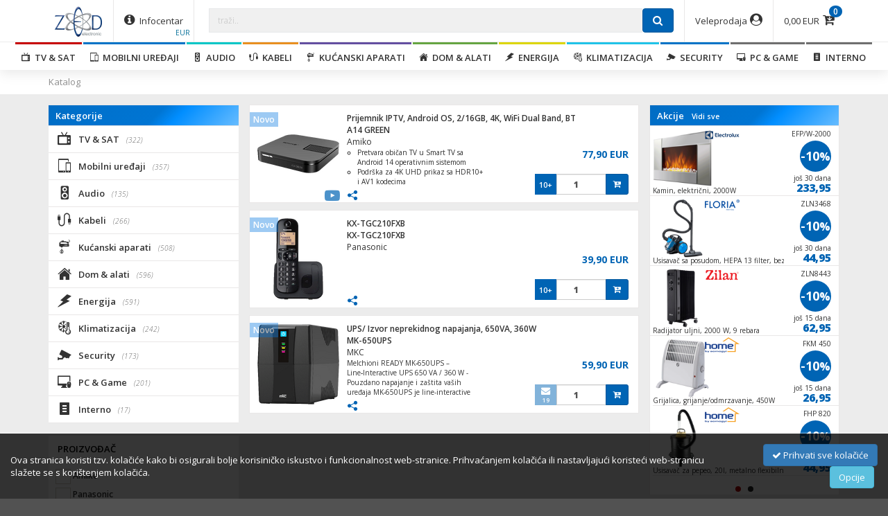

--- FILE ---
content_type: text/html; charset=UTF-8
request_url: https://www.zed.hr/webshop/proizvodi/noviproizvodi/?search=&first_aid=40350
body_size: 30921
content:
<!DOCTYPE html>
<html xmlns="https://www.w3.org/1999/xhtml" xmlns:og="https://ogp.me/ns#" xmlns:fb="https://www.facebook.com/2008/fbml">
<head>
	<meta charset="utf-8" />
	<title>Zed d.o.o.</title>
	<meta http-equiv="X-UA-Compatible" content="IE=edge">
	<meta content='width=device-width, initial-scale=1, maximum-scale=1, user-scalable=no' name='viewport'>
	
	<meta content="Zed d.o.o." name="description" />
	<meta content="Zed d.o.o." name="keywords" />
	<meta name="google-site-verification" content="45438asPHtB3yi8TIIeqBfaUxDOP9dmEhH1Zf2zyZyg" />
	<link rel="shortcut icon" href="https://www.zed.hr/webshop/zed.ico" type="image/x-icon" />
	<link rel="canonical" href="https://www.zed.hr/webshop/proizvodi/noviproizvodi/?search=&first_aid=40350"/>
	<meta property="og:title" content="Zed d.o.o."/>
	<meta property="og:description" content="Zed d.o.o." />
	<meta property="og:type" content="website"/>
	<meta property="og:url" content="https://www.zed.hr/webshop/proizvodi/noviproizvodi/?search=&first_aid=40350" />
		<meta name="application-name" content="Zed d.o.o."/>
	<meta content="Ultrazz008 - Nedžad Alibašić (nedzad_cod@hotmail.com)" name="author" />
	<link href="https://www.zed.hr/webshop/assets/bootstrap/css/styleweb.min.css?v=5.83" type="text/css" rel="stylesheet" />	<script src="https://www.zed.hr/webshop/assets/jquery/jquery-2.1.4.min.js"></script>
	<script src="https://www.zed.hr/webshop/assets/lightslider/js/lightslider.min.js?v=5.83" type="text/javascript"></script>
	
	<!-- HTML5 shim and Respond.js for IE8 support of HTML5 elements and media queries -->
	<!--[if lt IE 9]>
      <script src="https://oss.maxcdn.com/html5shiv/3.7.2/html5shiv.min.js"></script>
      <script src="https://oss.maxcdn.com/respond/1.4.2/respond.min.js"></script>
    <![endif]-->
</head>
<body class="row-toggle row-toggle2">
<script style="text/javascript">
var url_brands="https://www.zed.hr/webshop/brand-load/";
var url_katalog="https://www.zed.hr/webshop/proizvodi/";
</script>

	<header class="sh1">
	<div class="container">
		<div class="row">
			<!--<div class="header h-menu-call visible-sm visible-xs">
				<a href="javascript:void(0);" class="custom-toggle" onclick="$('.row-toggle').toggleClass('active');">
					<span class="menuIcons">
						<span class="icon-bar"></span>
						<span class="icon-bar"></span>
						<span class="icon-bar"></span>
					</span>
					Menu
				</a>
			</div>-->
			<div class="header h-logo">
				<a href="https://www.zed.hr/webshop/" title="Zed d.o.o.">
					<img src="https://www.zed.hr/images/logo_HRV.png" alt="Zed d.o.o.">
				</a>
			</div>
						<div class="header h-infocenter hidden-xs">
				<a href="#" class="icon" data-toggle="dropdown-manual" data-shadows="1">
					<i class="fa fa-info-circle"></i><span class=""> Infocentar</span>
					<span class="user-name-small">EUR</span>
				</a>
				<div class="dropdown-manual dropdown-cart left-dropdown" data-allowclose="1">
					<div class="row">
						<div class="col-lg-6 col-md-6 col-sm-12 col-xs-12 infocentar-column"><ul><li class="link-text"><a href="https://www.zed.hr/webshop/blogs/infocentar/20/O-nama">O nama</a></li><li class="link-infocentar"><a href="https://www.zed.hr/webshop/blog/">Novosti</a></li><li class="link-text"><a href="https://www.zed.hr/webshop/blogs/infocentar/33/Reklamacije">Reklamacije</a></li><li class="link-text"><a href="https://www.zed.hr/webshop/blogs/infocentar/34/Povrati">Povrati</a></li><li class="link-text"><a href="https://www.zed.hr/webshop/blogs/infocentar/35/Servis">Servis</a></li><li class="link-text"><a href="https://www.zed.hr/webshop/blogs/infocentar/38/Uvjeti-koristenja">Uvjeti korištenja</a></li><li class="link-textVisible"><a data-close="1" data-toggle="modal" href="#modal_cookie_policy">Cookie settings</a>
</li></ul></div><div class="col-lg-6 col-md-6 col-sm-12 col-xs-12 infocentar-column"><ul><li class="link-text"><a href="https://www.zed.hr/webshop/blogs/infocentar/30/Narudzbe">Narudžbe</a></li><li class="link-text"><a href="https://www.zed.hr/webshop/blogs/infocentar/31/Nacini-placanja">Načini plaćanja</a></li><li class="link-text"><a href="https://www.zed.hr/webshop/blogs/infocentar/32/Osobno-preuzimanje">Osobno preuzimanje</a></li></ul></div>						
						<div class="clearfix"></div>
						<div class="col-xs-4">
							<label for="kurs">Tečaj:</label>
							<select class="form-control" id="kurs" onchange="set_kurs(this);">
								<option value="1" >KM</option><option value="4" >HRK</option><option value="2" selected>EUR</option><option value="3" >USD</option><option value="5" >RSD</option><option value="9" >HUF</option>							</select>
						</div>
											</div>
					<div class="custom-close medium"><i class="fa fa-times"></i> Zatvori</div>
				</div>
			</div>
			<div class="header-right">
				<ul>
										<li class="hidden-xs">
						<a href="#" class="icon not-xs" data-toggle="dropdown-manual" data-shadows="1"><span class="hidden-xs cart-total">0,00</span><i class="fa fa-cart-arrow-down"></i><span class="cart-total-arts">0</span></a>
						<div class="dropdown-manual dropdown-cart right-dropdown" data-allowclose="1">
							<div class="row" id="cart-body"><div id="pp"></div></div>
							<div class="row" id="cart-footer"></div>
							<div class="row" id="cart-footer2">
								<div class="col-xs-3"><button class="btn btn-custom btn-reverse" onclick="webshop.cart_empty();" data-toggle="tooltip" title="Ispraznite košaru!"><i class="fa fa-times"></i></button></div>
								<!--<div class="col-xs-4"><a href="https://www.zed.hr/webshop/checkout/cart/" class="btn btn-custom w100"><i class="fa fa-barcode"></i> Pregled narudžbe</a></div>-->
								<div class="col-xs-5 col-xs-offset-4">
																		<a href="https://www.zed.hr/webshop/checkout/cart/" class="btn btn-custom pull-right">Završi narudžbu <i class="fa fa-send"></i></a>
																	</div>
							</div>
							<div class="custom-close medium"><i class="fa fa-times"></i> Zatvori</div>
						</div>
											</li>
					<li class="visible-xs">
						<a href="https://www.zed.hr/webshop/checkout/cart/" class="icon not-xs"><span class="hidden-xs cart-total">0,00</span><i class="fa fa-cart-arrow-down"></i><span class="cart-total-arts">0</span></a>
					</li>
										<li>
						<a href="javascript:void(0);" data-toggle="dropdown-manual" data-shadows="1" class="icon"><span class="hidden-xs">Veleprodaja</span><i class="fa fa-user-circle"></i></a>
												<div class="dropdown-manual dropdown-login right-dropdown" data-allowclose="1">
							<form action="mod_process.php" method="POST" id="login_form">
								<div class="row">
									<div class="col-xs-12">
										<h2>Prijava za veleprodaju</h2>
										<div class="form-group">
											<label for="email">Vaš e-mail:</label>
											<input type="text" class="form-control input-sm" id="email" value="" placeholder="E-mail" spellcheck="false" autocomplete="true" />
										</div>
										<div class="form-group">
											<label for="password">Vaša lozinka:</label>
											<input type="password" class="form-control input-sm" id="password" value="" placeholder="Lozinka" />
										</div>
										<div class="form-group">
											<input type="checkbox" id="keep_active" checked /> <label for="keep_active" class="t-normal">Zapamti me?</label>
										</div>
										<div class="form-group">
											<button type="submit" class="btn btn-sm btn-custom" style="width: 100%;">Veleprodaja! <i class="fa fa-sign-in"></i></button>
										</div>
										<div class="box"></div>
										<div class="form-group">
											<a href="https://www.zed.hr/webshop/forgot-my-password/">Zaboravili ste lozinku?</a><br>
											<a href="https://www.zed.hr/webshop/kontakt/">Želite postati naš veleprodajni partner?</a>
										</div>
									</div>
								</div>
							</form>
							<div class="custom-close medium"><i class="fa fa-times"></i> Zatvori</div>
						</div>
											</li>
				</ul>
			</div>
						<form action="https://www.zed.hr/webshop/proizvodi/" method="GET">
				<div class="header-search">
					<div class="input-group">
						<span class="input-group-btn">
							<button type="button" class="btn btn-default visible-sm visible-xs" onclick="$('.row-toggle').toggleClass('active');"><i class="fa fa-bars"></i></button>
						</span>
						<input type="text" name="search" id="sq" class="form-control" placeholder="traži.." autocomplete="off" value="">
						<span class="input-group-btn">
							<button type="submit" class="btn btn-custom"><i class="fa fa-search"></i></button>
						</span>
						
						<div class="search-input-helper" id="search-helper">
							<table class="table table-hover"><tbody></tbody></table>
						</div>
					</div>
					
					<div class="search-input-helper" id="search-helper2"></div>
				</div>
			</form>
					</div>
	</div>
	
<div class="relative-menu">
	<div class="t-center">
		<ul class="menu-new">
			<li class="mn-red"><a href="https://www.zed.hr/webshop/proizvodi/?scid=13"><i class="cf cf-tv"></i>  &nbsp;TV & SAT<span class="mobile_arrow"></span></a><div class="mn-submenu"><div class="header-back"><a href="javascript:void(0);"><i class="fa fa-angle-left"></i> Sve kategorije</a></div><div class="header-title-parent"><div class="header-title mn-red"><i class="cf cf-tv"></i>  &nbsp;TV & SAT</div></div><div class="container"><div class="s-menu s-menu-new"><div class="row"><div class="col-lg-2 col-md-2 col-sm-6 col-xs-12"><ul><li class="header"><a href="https://www.zed.hr/webshop/proizvodi/?cid=26"><img class="lazy" data-src="https://www.zed.hr/slike/Pre/4548736150256_small.png" />Televizori i oprema <span class="mobile_arrow"></span></a></li><li><a href="https://www.zed.hr/webshop/proizvodi/?cid=26&pid=163">Televizori</a></li><li><a href="https://www.zed.hr/webshop/proizvodi/?cid=26&pid=181">TV nosači</a></li><li><a href="https://www.zed.hr/webshop/proizvodi/?cid=26&pid=239">Daljinski upravljači</a></li><li><a href="https://www.zed.hr/webshop/proizvodi/?cid=26&pid=205">Projektori i platna</a></li><li><a href="https://www.zed.hr/webshop/proizvodi/?cid=26&pid=354">Sredstva za čišćenje</a></li></div><div class="col-lg-2 col-md-2 col-sm-6 col-xs-12"><ul><li class="header"><a href="https://www.zed.hr/webshop/proizvodi/?cid=27"><img class="lazy" data-src="https://www.zed.hr/slike/Pre/5999883022146_small.png" />Set-Top-Box <span class="mobile_arrow"></span></a></li><li><a href="https://www.zed.hr/webshop/proizvodi/?cid=27&pid=1">Prijemnici DVB-S / S2</a></li><li><a href="https://www.zed.hr/webshop/proizvodi/?cid=27&pid=17">Prijemnici DVB-T2 / C</a></li><li><a href="https://www.zed.hr/webshop/proizvodi/?cid=27&pid=305">Prijemnici IPTV / Android</a></li><li><a href="https://www.zed.hr/webshop/proizvodi/?cid=27&pid=297">Satelitski kompleti</a></li></div><div class="col-lg-2 col-md-2 col-sm-6 col-xs-12"><ul><li class="header"><a href="https://www.zed.hr/webshop/proizvodi/?cid=28"><img class="lazy" data-src="https://www.zed.hr/slike/Pre/3831002910250_small.png" />Antene <span class="mobile_arrow"></span></a></li><li><a href="https://www.zed.hr/webshop/proizvodi/?cid=28&pid=298">Antene satelitske</a></li><li><a href="https://www.zed.hr/webshop/proizvodi/?cid=28&pid=18">Antene zemaljske</a></li><li><a href="https://www.zed.hr/webshop/proizvodi/?cid=28&pid=19">Antene sobne</a></li><li><a href="https://www.zed.hr/webshop/proizvodi/?cid=28&pid=316">Antena radijska</a></li><li><a href="https://www.zed.hr/webshop/proizvodi/?cid=28&pid=299">Antenski nosači</a></li></div><div class="col-lg-2 col-md-2 col-sm-6 col-xs-12"><ul><li class="header"><a href="https://www.zed.hr/webshop/proizvodi/?cid=30"><img class="lazy" data-src="https://www.zed.hr/slike/Pre/5999883021941_small.png" />Satelitska oprema <span class="mobile_arrow"></span></a></li><li><a href="https://www.zed.hr/webshop/proizvodi/?cid=30&pid=295">LNB</a></li><li><a href="https://www.zed.hr/webshop/proizvodi/?cid=30&pid=296">LNB Multiholderi</a></li><li><a href="https://www.zed.hr/webshop/proizvodi/?cid=30&pid=319">Mjerni instrumenti</a></li><li><a href="https://www.zed.hr/webshop/proizvodi/?cid=30&pid=300">Diseqc oprema</a></li><li><a href="https://www.zed.hr/webshop/proizvodi/?cid=30&pid=320">Alati</a></li></div><div class="col-lg-2 col-md-2 col-sm-6 col-xs-12"><ul><li class="header"><a href="https://www.zed.hr/webshop/proizvodi/?cid=32"><img class="lazy" data-src="https://www.zed.hr/slike/Pre/8717973390220_small.png" />Antenska oprema <span class="mobile_arrow"></span></a></li><li><a href="https://www.zed.hr/webshop/proizvodi/?cid=32&pid=322">Modulator</a></li><li><a href="https://www.zed.hr/webshop/proizvodi/?cid=32&pid=323">Multiswitch</a></li><li><a href="https://www.zed.hr/webshop/proizvodi/?cid=32&pid=20">Pojačala</a></li><li><a href="https://www.zed.hr/webshop/proizvodi/?cid=32&pid=318">TV-SAT-FM utičnice</a></li></div></div><div class="row" style="margin-top: 35px;"><div class="col-lg-1 col-md-1 col-sm-2 col-xs-3" style="background: #f3f3f3; border: 2px solid #fff;"><a href="https://www.zed.hr/webshop/proizvodi/?scid=13&bid=468"><img data-src="https://www.zed.hr/webshop/brand-load/?id=468&sm" class="lazy" /></a></div><div class="col-lg-1 col-md-1 col-sm-2 col-xs-3" style="background: #f3f3f3; border: 2px solid #fff;"><a href="https://www.zed.hr/webshop/proizvodi/?scid=13&bid=4"><img data-src="https://www.zed.hr/webshop/brand-load/?id=4&sm" class="lazy" /></a></div><div class="col-lg-1 col-md-1 col-sm-2 col-xs-3" style="background: #f3f3f3; border: 2px solid #fff;"><a href="https://www.zed.hr/webshop/proizvodi/?scid=13&bid=12"><img data-src="https://www.zed.hr/webshop/brand-load/?id=12&sm" class="lazy" /></a></div><div class="col-lg-1 col-md-1 col-sm-2 col-xs-3" style="background: #f3f3f3; border: 2px solid #fff;"><a href="https://www.zed.hr/webshop/proizvodi/?scid=13&bid=481"><img data-src="https://www.zed.hr/webshop/brand-load/?id=481&sm" class="lazy" /></a></div><div class="col-lg-1 col-md-1 col-sm-2 col-xs-3" style="background: #f3f3f3; border: 2px solid #fff;"><a href="https://www.zed.hr/webshop/proizvodi/?scid=13&bid=214"><img data-src="https://www.zed.hr/webshop/brand-load/?id=214&sm" class="lazy" /></a></div><div class="col-lg-1 col-md-1 col-sm-2 col-xs-3" style="background: #f3f3f3; border: 2px solid #fff;"><a href="https://www.zed.hr/webshop/proizvodi/?scid=13&bid=21"><img data-src="https://www.zed.hr/webshop/brand-load/?id=21&sm" class="lazy" /></a></div><div class="col-lg-1 col-md-1 col-sm-2 col-xs-3" style="background: #f3f3f3; border: 2px solid #fff;"><a href="https://www.zed.hr/webshop/proizvodi/?scid=13&bid=217"><img data-src="https://www.zed.hr/webshop/brand-load/?id=217&sm" class="lazy" /></a></div><div class="col-lg-1 col-md-1 col-sm-2 col-xs-3" style="background: #f3f3f3; border: 2px solid #fff;"><a href="https://www.zed.hr/webshop/proizvodi/?scid=13&bid=40"><img data-src="https://www.zed.hr/webshop/brand-load/?id=40&sm" class="lazy" /></a></div><div class="col-lg-1 col-md-1 col-sm-2 col-xs-3" style="background: #f3f3f3; border: 2px solid #fff;"><a href="https://www.zed.hr/webshop/proizvodi/?scid=13&bid=33"><img data-src="https://www.zed.hr/webshop/brand-load/?id=33&sm" class="lazy" /></a></div><div class="col-lg-1 col-md-1 col-sm-2 col-xs-3" style="background: #f3f3f3; border: 2px solid #fff;"><a href="https://www.zed.hr/webshop/proizvodi/?scid=13&bid=258"><img data-src="https://www.zed.hr/webshop/brand-load/?id=258&sm" class="lazy" /></a></div><div class="col-lg-1 col-md-1 col-sm-2 col-xs-3" style="background: #f3f3f3; border: 2px solid #fff;"><a href="https://www.zed.hr/webshop/proizvodi/?scid=13&bid=20"><img data-src="https://www.zed.hr/webshop/brand-load/?id=20&sm" class="lazy" /></a></div><div class="col-lg-1 col-md-1 col-sm-2 col-xs-3" style="background: #f3f3f3; border: 2px solid #fff;"><a href="https://www.zed.hr/webshop/proizvodi/?scid=13&bid=353"><img data-src="https://www.zed.hr/webshop/brand-load/?id=353&sm" class="lazy" /></a></div></div></div></div></div></li><li class="mn-blue"><a href="https://www.zed.hr/webshop/proizvodi/?scid=14"><i class="cf cf-mobile"></i>  &nbsp;Mobilni uređaji<span class="mobile_arrow"></span></a><div class="mn-submenu"><div class="header-back"><a href="javascript:void(0);"><i class="fa fa-angle-left"></i> Sve kategorije</a></div><div class="header-title-parent"><div class="header-title mn-blue"><i class="cf cf-mobile"></i>  &nbsp;Mobilni uređaji</div></div><div class="container"><div class="s-menu s-menu-new"><div class="row"><div class="col-lg-2 col-md-2 col-sm-6 col-xs-12"><ul><li class="header"><a href="https://www.zed.hr/webshop/proizvodi/?cid=33"><img class="lazy" data-src="https://www.zed.hr/slike/Pre/0190199389786_small.png" />Prijenosni uređaji <span class="mobile_arrow"></span></a></li><li><a href="https://www.zed.hr/webshop/proizvodi/?cid=33&pid=227">Smartwatch</a></li><li><a href="https://www.zed.hr/webshop/proizvodi/?cid=33&pid=540">Auto kamere</a></li><li><a href="https://www.zed.hr/webshop/proizvodi/?cid=33&pid=541">Akcijske kamere</a></li><li><a href="https://www.zed.hr/webshop/proizvodi/?cid=33&pid=217">Fotoaparati / Kamere</a></li><li><a href="https://www.zed.hr/webshop/proizvodi/?cid=33&pid=228">Walkie-Talkie</a></li></div><div class="col-lg-2 col-md-2 col-sm-6 col-xs-12"><ul><li class="header"><a href="https://www.zed.hr/webshop/proizvodi/?cid=37"><img class="lazy" data-src="https://www.zed.hr/slike/Pre/6957531093558_small.png" />Data & Punjenje <span class="mobile_arrow"></span></a></li><li><a href="https://www.zed.hr/webshop/proizvodi/?cid=37&pid=329">Kabeli za mobitel, tablet ...</a></li><li><a href="https://www.zed.hr/webshop/proizvodi/?cid=37&pid=327">Punjač kućni </a></li><li><a href="https://www.zed.hr/webshop/proizvodi/?cid=37&pid=328">Punjač auto</a></li><li><a href="https://www.zed.hr/webshop/proizvodi/?cid=37&pid=330">Powerbank</a></li><li><a href="https://www.zed.hr/webshop/proizvodi/?cid=37&pid=543">Kabel za pametni sat</a></li></div><div class="col-lg-2 col-md-2 col-sm-6 col-xs-12"><ul><li class="header"><a href="https://www.zed.hr/webshop/proizvodi/?cid=38"><img class="lazy" data-src="https://www.zed.hr/slike/Pre/6957531093268_small.png" />Zvučnici i slušalice <span class="mobile_arrow"></span></a></li><li><a href="https://www.zed.hr/webshop/proizvodi/?cid=38&pid=265">Zvučnici bluetooth</a></li><li><a href="https://www.zed.hr/webshop/proizvodi/?cid=38&pid=218">Slušalice</a></li><li><a href="https://www.zed.hr/webshop/proizvodi/?cid=38&pid=487">Slušalice bluetooth</a></li></div><div class="col-lg-2 col-md-2 col-sm-6 col-xs-12"><ul><li class="header"><a href="https://www.zed.hr/webshop/proizvodi/?cid=34"><img class="lazy" data-src="https://www.zed.hr/slike/Pre/6957531053897_small.png" />Oprema i dodaci <span class="mobile_arrow"></span></a></li><li><a href="https://www.zed.hr/webshop/proizvodi/?cid=34&pid=274">Futrole FLIP - Smartphone</a></li><li><a href="https://www.zed.hr/webshop/proizvodi/?cid=34&pid=548">Navlaka za Smartphone</a></li><li><a href="https://www.zed.hr/webshop/proizvodi/?cid=34&pid=549">Navlaka za iPhone</a></li><li><a href="https://www.zed.hr/webshop/proizvodi/?cid=34&pid=489">Auto držači</a></li><li><a href="https://www.zed.hr/webshop/proizvodi/?cid=34&pid=488">Selfie stick, držač</a></li><li><a href="https://www.zed.hr/webshop/proizvodi/?cid=34&pid=544">Remen za pametni sat</a></li><li><a href="https://www.zed.hr/webshop/proizvodi/?cid=34&pid=546">Zaštita za zaslon - iPhone</a></li><li><a href="https://www.zed.hr/webshop/proizvodi/?cid=34&pid=331">Dodatna oprema</a></li></div><div class="col-lg-2 col-md-2 col-sm-6 col-xs-12"><ul><li class="header"><a href="https://www.zed.hr/webshop/proizvodi/?cid=35"><img class="lazy" data-src="https://www.zed.hr/slike/Pre/5025232621545_small.png" />Telefoni i dodaci <span class="mobile_arrow"></span></a></li><li><a href="https://www.zed.hr/webshop/proizvodi/?cid=35&pid=208">Telefoni</a></li><li><a href="https://www.zed.hr/webshop/proizvodi/?cid=35&pid=425">Telefoni stolni</a></li></div></div><div class="row" style="margin-top: 35px;"><div class="col-lg-1 col-md-1 col-sm-2 col-xs-3" style="background: #f3f3f3; border: 2px solid #fff;"><a href="https://www.zed.hr/webshop/proizvodi/?scid=14&bid=370"><img data-src="https://www.zed.hr/webshop/brand-load/?id=370&sm" class="lazy" /></a></div><div class="col-lg-1 col-md-1 col-sm-2 col-xs-3" style="background: #f3f3f3; border: 2px solid #fff;"><a href="https://www.zed.hr/webshop/proizvodi/?scid=14&bid=218"><img data-src="https://www.zed.hr/webshop/brand-load/?id=218&sm" class="lazy" /></a></div><div class="col-lg-1 col-md-1 col-sm-2 col-xs-3" style="background: #f3f3f3; border: 2px solid #fff;"><a href="https://www.zed.hr/webshop/proizvodi/?scid=14&bid=93"><img data-src="https://www.zed.hr/webshop/brand-load/?id=93&sm" class="lazy" /></a></div><div class="col-lg-1 col-md-1 col-sm-2 col-xs-3" style="background: #f3f3f3; border: 2px solid #fff;"><a href="https://www.zed.hr/webshop/proizvodi/?scid=14&bid=214"><img data-src="https://www.zed.hr/webshop/brand-load/?id=214&sm" class="lazy" /></a></div><div class="col-lg-1 col-md-1 col-sm-2 col-xs-3" style="background: #f3f3f3; border: 2px solid #fff;"><a href="https://www.zed.hr/webshop/proizvodi/?scid=14&bid=105"><img data-src="https://www.zed.hr/webshop/brand-load/?id=105&sm" class="lazy" /></a></div><div class="col-lg-1 col-md-1 col-sm-2 col-xs-3" style="background: #f3f3f3; border: 2px solid #fff;"><a href="https://www.zed.hr/webshop/proizvodi/?scid=14&bid=217"><img data-src="https://www.zed.hr/webshop/brand-load/?id=217&sm" class="lazy" /></a></div><div class="col-lg-1 col-md-1 col-sm-2 col-xs-3" style="background: #f3f3f3; border: 2px solid #fff;"><a href="https://www.zed.hr/webshop/proizvodi/?scid=14&bid=87"><img data-src="https://www.zed.hr/webshop/brand-load/?id=87&sm" class="lazy" /></a></div><div class="col-lg-1 col-md-1 col-sm-2 col-xs-3" style="background: #f3f3f3; border: 2px solid #fff;"><a href="https://www.zed.hr/webshop/proizvodi/?scid=14&bid=496"><img data-src="https://www.zed.hr/webshop/brand-load/?id=496&sm" class="lazy" /></a></div><div class="col-lg-1 col-md-1 col-sm-2 col-xs-3" style="background: #f3f3f3; border: 2px solid #fff;"><a href="https://www.zed.hr/webshop/proizvodi/?scid=14&bid=267"><img data-src="https://www.zed.hr/webshop/brand-load/?id=267&sm" class="lazy" /></a></div><div class="col-lg-1 col-md-1 col-sm-2 col-xs-3" style="background: #f3f3f3; border: 2px solid #fff;"><a href="https://www.zed.hr/webshop/proizvodi/?scid=14&bid=457"><img data-src="https://www.zed.hr/webshop/brand-load/?id=457&sm" class="lazy" /></a></div><div class="col-lg-1 col-md-1 col-sm-2 col-xs-3" style="background: #f3f3f3; border: 2px solid #fff;"><a href="https://www.zed.hr/webshop/proizvodi/?scid=14&bid=465"><img data-src="https://www.zed.hr/webshop/brand-load/?id=465&sm" class="lazy" /></a></div><div class="col-lg-1 col-md-1 col-sm-2 col-xs-3" style="background: #f3f3f3; border: 2px solid #fff;"><a href="https://www.zed.hr/webshop/proizvodi/?scid=14&bid=510"><img data-src="https://www.zed.hr/webshop/brand-load/?id=510&sm" class="lazy" /></a></div></div></div></div></div></li><li class="mn-cyan"><a href="https://www.zed.hr/webshop/proizvodi/?scid=15"><i class="cf cf-audio"></i>  &nbsp;Audio<span class="mobile_arrow"></span></a><div class="mn-submenu"><div class="header-back"><a href="javascript:void(0);"><i class="fa fa-angle-left"></i> Sve kategorije</a></div><div class="header-title-parent"><div class="header-title mn-cyan"><i class="cf cf-audio"></i>  &nbsp;Audio</div></div><div class="container"><div class="s-menu s-menu-new"><div class="row"><div class="col-lg-2 col-md-2 col-sm-6 col-xs-12"><ul><li class="header"><a href="https://www.zed.hr/webshop/proizvodi/?cid=39"><img class="lazy" data-src="https://www.zed.hr/slike/Pre/5999084942915_small.png" />Auto akustika <span class="mobile_arrow"></span></a></li><li><a href="https://www.zed.hr/webshop/proizvodi/?cid=39&pid=334">Auto radio</a></li><li><a href="https://www.zed.hr/webshop/proizvodi/?cid=39&pid=335">Auto zvučnici</a></li><li><a href="https://www.zed.hr/webshop/proizvodi/?cid=39&pid=337">ISO / DIN utikači</a></li><li><a href="https://www.zed.hr/webshop/proizvodi/?cid=39&pid=336">Transmitteri</a></li><li><a href="https://www.zed.hr/webshop/proizvodi/?cid=39&pid=504">Stopice</a></li></div><div class="col-lg-2 col-md-2 col-sm-6 col-xs-12"><ul><li class="header"><a href="https://www.zed.hr/webshop/proizvodi/?cid=40"><img class="lazy" data-src="https://www.zed.hr/slike/Pre/5999084931179_small.png" />Audio professional <span class="mobile_arrow"></span></a></li><li><a href="https://www.zed.hr/webshop/proizvodi/?cid=40&pid=340">110V pojačalo i zvučnici</a></li><li><a href="https://www.zed.hr/webshop/proizvodi/?cid=40&pid=342">Mikrofoni</a></li><li><a href="https://www.zed.hr/webshop/proizvodi/?cid=40&pid=338">Zvučnici</a></li><li><a href="https://www.zed.hr/webshop/proizvodi/?cid=40&pid=341">Konektori </a></li><li><a href="https://www.zed.hr/webshop/proizvodi/?cid=40&pid=339">Dijelovi za zvučnike</a></li><li><a href="https://www.zed.hr/webshop/proizvodi/?cid=40&pid=503">Mikro prekidači</a></li><li><a href="https://www.zed.hr/webshop/proizvodi/?cid=40&pid=355">Ostalo</a></li></div><div class="col-lg-2 col-md-2 col-sm-6 col-xs-12"><ul><li class="header"><a href="https://www.zed.hr/webshop/proizvodi/?cid=41"><img class="lazy" data-src="https://www.zed.hr/slike/Pre/5999084939342_small.png" />Mini Sistemi <span class="mobile_arrow"></span></a></li><li><a href="https://www.zed.hr/webshop/proizvodi/?cid=41&pid=353">Sat sa alarmom</a></li><li><a href="https://www.zed.hr/webshop/proizvodi/?cid=41&pid=348">Radio prijemnik</a></li></div></div><div class="row" style="margin-top: 35px;"><div class="col-lg-1 col-md-1 col-sm-2 col-xs-3" style="background: #f3f3f3; border: 2px solid #fff;"><a href="https://www.zed.hr/webshop/proizvodi/?scid=15&bid=218"><img data-src="https://www.zed.hr/webshop/brand-load/?id=218&sm" class="lazy" /></a></div><div class="col-lg-1 col-md-1 col-sm-2 col-xs-3" style="background: #f3f3f3; border: 2px solid #fff;"><a href="https://www.zed.hr/webshop/proizvodi/?scid=15&bid=217"><img data-src="https://www.zed.hr/webshop/brand-load/?id=217&sm" class="lazy" /></a></div><div class="col-lg-1 col-md-1 col-sm-2 col-xs-3" style="background: #f3f3f3; border: 2px solid #fff;"><a href="https://www.zed.hr/webshop/proizvodi/?scid=15&bid=189"><img data-src="https://www.zed.hr/webshop/brand-load/?id=189&sm" class="lazy" /></a></div><div class="col-lg-1 col-md-1 col-sm-2 col-xs-3" style="background: #f3f3f3; border: 2px solid #fff;"><a href="https://www.zed.hr/webshop/proizvodi/?scid=15&bid=370"><img data-src="https://www.zed.hr/webshop/brand-load/?id=370&sm" class="lazy" /></a></div><div class="col-lg-1 col-md-1 col-sm-2 col-xs-3" style="background: #f3f3f3; border: 2px solid #fff;"><a href="https://www.zed.hr/webshop/proizvodi/?scid=15&bid=220"><img data-src="https://www.zed.hr/webshop/brand-load/?id=220&sm" class="lazy" /></a></div><div class="col-lg-1 col-md-1 col-sm-2 col-xs-3" style="background: #f3f3f3; border: 2px solid #fff;"><a href="https://www.zed.hr/webshop/proizvodi/?scid=15&bid=457"><img data-src="https://www.zed.hr/webshop/brand-load/?id=457&sm" class="lazy" /></a></div></div></div></div></div></li><li class="mn-orange"><a href="https://www.zed.hr/webshop/proizvodi/?scid=16"><i class="cf cf-cable"></i>  &nbsp;Kabeli<span class="mobile_arrow"></span></a><div class="mn-submenu"><div class="header-back"><a href="javascript:void(0);"><i class="fa fa-angle-left"></i> Sve kategorije</a></div><div class="header-title-parent"><div class="header-title mn-orange"><i class="cf cf-cable"></i>  &nbsp;Kabeli</div></div><div class="container"><div class="s-menu s-menu-new"><div class="row"><div class="col-lg-2 col-md-2 col-sm-6 col-xs-12"><ul><li class="header"><a href="https://www.zed.hr/webshop/proizvodi/?cid=97"><img class="lazy" data-src="https://www.zed.hr/slike/Pre/3856001017816_small.png" />TV & SAT <span class="mobile_arrow"></span></a></li><li><a href="https://www.zed.hr/webshop/proizvodi/?cid=97&pid=38">Kabeli koaksijalni</a></li><li><a href="https://www.zed.hr/webshop/proizvodi/?cid=97&pid=22">Adapteri i konektori</a></li><li><a href="https://www.zed.hr/webshop/proizvodi/?cid=97&pid=442">Razdjelnici</a></li></div><div class="col-lg-2 col-md-2 col-sm-6 col-xs-12"><ul><li class="header"><a href="https://www.zed.hr/webshop/proizvodi/?cid=95"><img class="lazy" data-src="https://www.zed.hr/slike/Pre/3856001014136_small.png" />HDMI & Video <span class="mobile_arrow"></span></a></li><li><a href="https://www.zed.hr/webshop/proizvodi/?cid=95&pid=26">HDMI</a></li><li><a href="https://www.zed.hr/webshop/proizvodi/?cid=95&pid=172">HDMI adapteri</a></li><li><a href="https://www.zed.hr/webshop/proizvodi/?cid=95&pid=446">HDMI razdjelnici</a></li><li><a href="https://www.zed.hr/webshop/proizvodi/?cid=95&pid=24">Scart</a></li><li><a href="https://www.zed.hr/webshop/proizvodi/?cid=95&pid=427">Scart - RCA</a></li><li><a href="https://www.zed.hr/webshop/proizvodi/?cid=95&pid=428">Scart razdjelnici</a></li><li><a href="https://www.zed.hr/webshop/proizvodi/?cid=95&pid=441">S-VHS</a></li></div><div class="col-lg-2 col-md-2 col-sm-6 col-xs-12"><ul><li class="header"><a href="https://www.zed.hr/webshop/proizvodi/?cid=94"><img class="lazy" data-src="https://www.zed.hr/slike/Pre/6957531025689_small.png" />Audio <span class="mobile_arrow"></span></a></li><li><a href="https://www.zed.hr/webshop/proizvodi/?cid=94&pid=25">3.5 mm / RCA</a></li><li><a href="https://www.zed.hr/webshop/proizvodi/?cid=94&pid=431">Adapteri i konektori</a></li><li><a href="https://www.zed.hr/webshop/proizvodi/?cid=94&pid=430">Toslink</a></li><li><a href="https://www.zed.hr/webshop/proizvodi/?cid=94&pid=37">Kabeli za zvučnike</a></li></div><div class="col-lg-2 col-md-2 col-sm-6 col-xs-12"><ul><li class="header"><a href="https://www.zed.hr/webshop/proizvodi/?cid=98"><img class="lazy" data-src="https://www.zed.hr/slike/Pre/5999883020715_small.png" />Network <span class="mobile_arrow"></span></a></li><li><a href="https://www.zed.hr/webshop/proizvodi/?cid=98&pid=27">Patch kablovi</a></li><li><a href="https://www.zed.hr/webshop/proizvodi/?cid=98&pid=432">Mrežni kabel na metar</a></li><li><a href="https://www.zed.hr/webshop/proizvodi/?cid=98&pid=433">Adapteri i konektori</a></li></div><div class="col-lg-2 col-md-2 col-sm-6 col-xs-12"><ul><li class="header"><a href="https://www.zed.hr/webshop/proizvodi/?cid=99"><img class="lazy" data-src="https://www.zed.hr/slike/Pre/3856001015362_small.png" />USB & PC <span class="mobile_arrow"></span></a></li><li><a href="https://www.zed.hr/webshop/proizvodi/?cid=99&pid=435">USB kabel za printer</a></li><li><a href="https://www.zed.hr/webshop/proizvodi/?cid=99&pid=436">USB produžni kabel</a></li><li><a href="https://www.zed.hr/webshop/proizvodi/?cid=99&pid=30">VGA/DVI</a></li><li><a href="https://www.zed.hr/webshop/proizvodi/?cid=99&pid=500">Display Port</a></li><li><a href="https://www.zed.hr/webshop/proizvodi/?cid=99&pid=29">Ostalo</a></li></div><div class="col-lg-2 col-md-2 col-sm-6 col-xs-12"><ul><li class="header"><a href="https://www.zed.hr/webshop/proizvodi/?cid=100"><img class="lazy" data-src="https://www.zed.hr/slike/Pre/3856001017281_small.png" />Telefonija <span class="mobile_arrow"></span></a></li><li><a href="https://www.zed.hr/webshop/proizvodi/?cid=100&pid=40">Telefonski kabel</a></li><li><a href="https://www.zed.hr/webshop/proizvodi/?cid=100&pid=438">Kabel za slušalicu</a></li><li><a href="https://www.zed.hr/webshop/proizvodi/?cid=100&pid=440">Telefonski kabeli na metar</a></li><li><a href="https://www.zed.hr/webshop/proizvodi/?cid=100&pid=439">Adapteri i konektori</a></li></div></div><div class="row" style="margin-top: 35px;"><div class="col-lg-1 col-md-1 col-sm-2 col-xs-3" style="background: #f3f3f3; border: 2px solid #fff;"><a href="https://www.zed.hr/webshop/proizvodi/?scid=16&bid=158"><img data-src="https://www.zed.hr/webshop/brand-load/?id=158&sm" class="lazy" /></a></div><div class="col-lg-1 col-md-1 col-sm-2 col-xs-3" style="background: #f3f3f3; border: 2px solid #fff;"><a href="https://www.zed.hr/webshop/proizvodi/?scid=16&bid=62"><img data-src="https://www.zed.hr/webshop/brand-load/?id=62&sm" class="lazy" /></a></div><div class="col-lg-1 col-md-1 col-sm-2 col-xs-3" style="background: #f3f3f3; border: 2px solid #fff;"><a href="https://www.zed.hr/webshop/proizvodi/?scid=16&bid=220"><img data-src="https://www.zed.hr/webshop/brand-load/?id=220&sm" class="lazy" /></a></div><div class="col-lg-1 col-md-1 col-sm-2 col-xs-3" style="background: #f3f3f3; border: 2px solid #fff;"><a href="https://www.zed.hr/webshop/proizvodi/?scid=16&bid=214"><img data-src="https://www.zed.hr/webshop/brand-load/?id=214&sm" class="lazy" /></a></div><div class="col-lg-1 col-md-1 col-sm-2 col-xs-3" style="background: #f3f3f3; border: 2px solid #fff;"><a href="https://www.zed.hr/webshop/proizvodi/?scid=16&bid=370"><img data-src="https://www.zed.hr/webshop/brand-load/?id=370&sm" class="lazy" /></a></div><div class="col-lg-1 col-md-1 col-sm-2 col-xs-3" style="background: #f3f3f3; border: 2px solid #fff;"><a href="https://www.zed.hr/webshop/proizvodi/?scid=16&bid=4"><img data-src="https://www.zed.hr/webshop/brand-load/?id=4&sm" class="lazy" /></a></div><div class="col-lg-1 col-md-1 col-sm-2 col-xs-3" style="background: #f3f3f3; border: 2px solid #fff;"><a href="https://www.zed.hr/webshop/proizvodi/?scid=16&bid=174"><img data-src="https://www.zed.hr/webshop/brand-load/?id=174&sm" class="lazy" /></a></div><div class="col-lg-1 col-md-1 col-sm-2 col-xs-3" style="background: #f3f3f3; border: 2px solid #fff;"><a href="https://www.zed.hr/webshop/proizvodi/?scid=16&bid=217"><img data-src="https://www.zed.hr/webshop/brand-load/?id=217&sm" class="lazy" /></a></div><div class="col-lg-1 col-md-1 col-sm-2 col-xs-3" style="background: #f3f3f3; border: 2px solid #fff;"><a href="https://www.zed.hr/webshop/proizvodi/?scid=16&bid=172"><img data-src="https://www.zed.hr/webshop/brand-load/?id=172&sm" class="lazy" /></a></div><div class="col-lg-1 col-md-1 col-sm-2 col-xs-3" style="background: #f3f3f3; border: 2px solid #fff;"><a href="https://www.zed.hr/webshop/proizvodi/?scid=16&bid=218"><img data-src="https://www.zed.hr/webshop/brand-load/?id=218&sm" class="lazy" /></a></div><div class="col-lg-1 col-md-1 col-sm-2 col-xs-3" style="background: #f3f3f3; border: 2px solid #fff;"><a href="https://www.zed.hr/webshop/proizvodi/?scid=16&bid=11"><img data-src="https://www.zed.hr/webshop/brand-load/?id=11&sm" class="lazy" /></a></div><div class="col-lg-1 col-md-1 col-sm-2 col-xs-3" style="background: #f3f3f3; border: 2px solid #fff;"><a href="https://www.zed.hr/webshop/proizvodi/?scid=16&bid=81"><img data-src="https://www.zed.hr/webshop/brand-load/?id=81&sm" class="lazy" /></a></div></div></div></div></div></li><li class="mn-purple"><a href="https://www.zed.hr/webshop/proizvodi/?scid=17"><i class="cf cf-mixer"></i>  &nbsp;Kućanski aparati<span class="mobile_arrow"></span></a><div class="mn-submenu"><div class="header-back"><a href="javascript:void(0);"><i class="fa fa-angle-left"></i> Sve kategorije</a></div><div class="header-title-parent"><div class="header-title mn-purple"><i class="cf cf-mixer"></i>  &nbsp;Kućanski aparati</div></div><div class="container"><div class="s-menu s-menu-new"><div class="row"><div class="col-lg-2 col-md-2 col-sm-6 col-xs-12"><ul><li class="header"><a href="https://www.zed.hr/webshop/proizvodi/?cid=59"><img class="lazy" data-src="https://www.zed.hr/slike/Pre/6423154000636_small.png" />Priprema hrane <span class="mobile_arrow"></span></a></li><li><a href="https://www.zed.hr/webshop/proizvodi/?cid=59&pid=372">Friteze</a></li><li><a href="https://www.zed.hr/webshop/proizvodi/?cid=59&pid=110">Tosteri i roštilji</a></li><li><a href="https://www.zed.hr/webshop/proizvodi/?cid=59&pid=109">Mini štednjaci i pekači</a></li><li><a href="https://www.zed.hr/webshop/proizvodi/?cid=59&pid=490">Električna kuhala</a></li><li><a href="https://www.zed.hr/webshop/proizvodi/?cid=59&pid=559">Plinska kuhala</a></li><li><a href="https://www.zed.hr/webshop/proizvodi/?cid=59&pid=373">Pekač za kruh</a></li><li><a href="https://www.zed.hr/webshop/proizvodi/?cid=59&pid=283">Aparati za kavu/čaj</a></li><li><a href="https://www.zed.hr/webshop/proizvodi/?cid=59&pid=395">Aparat za kokice</a></li><li><a href="https://www.zed.hr/webshop/proizvodi/?cid=59&pid=392">Aparat za vafle</a></li><li><a href="https://www.zed.hr/webshop/proizvodi/?cid=59&pid=526">Električni lonci</a></li><li><a href="https://www.zed.hr/webshop/proizvodi/?cid=59&pid=527">Aparat za sušenje hrane</a></li><li><a href="https://www.zed.hr/webshop/proizvodi/?cid=59&pid=394">Ostalo</a></li></div><div class="col-lg-2 col-md-2 col-sm-6 col-xs-12"><ul><li class="header"><a href="https://www.zed.hr/webshop/proizvodi/?cid=55"><img class="lazy" data-src="https://www.zed.hr/slike/Pre/6423154023079_small.png" />Mali kućanski aparati <span class="mobile_arrow"></span></a></li><li><a href="https://www.zed.hr/webshop/proizvodi/?cid=55&pid=93">Mikser / Multipraktik</a></li><li><a href="https://www.zed.hr/webshop/proizvodi/?cid=55&pid=492">Štapni mikser</a></li><li><a href="https://www.zed.hr/webshop/proizvodi/?cid=55&pid=112">Rezalice i sjeckalice</a></li><li><a href="https://www.zed.hr/webshop/proizvodi/?cid=55&pid=108">Blenderi</a></li><li><a href="https://www.zed.hr/webshop/proizvodi/?cid=55&pid=131">Sokovnici i Citrusete</a></li><li><a href="https://www.zed.hr/webshop/proizvodi/?cid=55&pid=113">Kuhalo za vodu</a></li><li><a href="https://www.zed.hr/webshop/proizvodi/?cid=55&pid=491">Mašina za mljevenje mesa</a></li><li><a href="https://www.zed.hr/webshop/proizvodi/?cid=55&pid=473">Kuhinjske vage</a></li><li><a href="https://www.zed.hr/webshop/proizvodi/?cid=55&pid=525">Aparat za vakumiranje</a></li><li><a href="https://www.zed.hr/webshop/proizvodi/?cid=55&pid=530">Aparati za esspreso kavu</a></li></div><div class="col-lg-2 col-md-2 col-sm-6 col-xs-12"><ul><li class="header"><a href="https://www.zed.hr/webshop/proizvodi/?cid=57"><img class="lazy" data-src="https://www.zed.hr/slike/Pre/6423154021082_small.png" />Usisavači & Čistači <span class="mobile_arrow"></span></a></li><li><a href="https://www.zed.hr/webshop/proizvodi/?cid=57&pid=563">Robot usisavač</a></li><li><a href="https://www.zed.hr/webshop/proizvodi/?cid=57&pid=564">Štapni usisavači</a></li><li><a href="https://www.zed.hr/webshop/proizvodi/?cid=57&pid=91">Usisavači</a></li><li><a href="https://www.zed.hr/webshop/proizvodi/?cid=57&pid=185">Vrećice za usisavače</a></li><li><a href="https://www.zed.hr/webshop/proizvodi/?cid=57&pid=368">Četke/crijeva/stopice/ostalo</a></li><li><a href="https://www.zed.hr/webshop/proizvodi/?cid=57&pid=367">Filteri za usisavače/čistače</a></li><li><a href="https://www.zed.hr/webshop/proizvodi/?cid=57&pid=358">Perači/čistači</a></li><li><a href="https://www.zed.hr/webshop/proizvodi/?cid=57&pid=509">Michelin perači/čistaći/pribor</a></li></div><div class="col-lg-2 col-md-2 col-sm-6 col-xs-12"><ul><li class="header"><a href="https://www.zed.hr/webshop/proizvodi/?cid=53"><img class="lazy" data-src="https://www.zed.hr/slike/Pre/8006012301441_small.png" />Bijela Tehnika <span class="mobile_arrow"></span></a></li><li><a href="https://www.zed.hr/webshop/proizvodi/?cid=53&pid=175">Ugradbena ploča</a></li><li><a href="https://www.zed.hr/webshop/proizvodi/?cid=53&pid=171">Nape</a></li><li><a href="https://www.zed.hr/webshop/proizvodi/?cid=53&pid=164">Frižideri/Zamrzivači/Vitrine</a></li><li><a href="https://www.zed.hr/webshop/proizvodi/?cid=53&pid=533">Vinske vitrine</a></li><li><a href="https://www.zed.hr/webshop/proizvodi/?cid=53&pid=176">Bojleri</a></li><li><a href="https://www.zed.hr/webshop/proizvodi/?cid=53&pid=371">Mikrovalne pećnice</a></li></div><div class="col-lg-2 col-md-2 col-sm-6 col-xs-12"><ul><li class="header"><a href="https://www.zed.hr/webshop/proizvodi/?cid=54"><img class="lazy" data-src="https://www.zed.hr/slike/Pre/8806088507859_small.png" />Njega rublja <span class="mobile_arrow"></span></a></li><li><a href="https://www.zed.hr/webshop/proizvodi/?cid=54&pid=166">Perilice rublja</a></li><li><a href="https://www.zed.hr/webshop/proizvodi/?cid=54&pid=310">Sušila za rublje</a></li><li><a href="https://www.zed.hr/webshop/proizvodi/?cid=54&pid=92">Pegle / Glačala</a></li><li><a href="https://www.zed.hr/webshop/proizvodi/?cid=54&pid=374">Daske za glačanje</a></li></div><div class="col-lg-2 col-md-2 col-sm-6 col-xs-12"><ul><li class="header"><a href="https://www.zed.hr/webshop/proizvodi/?cid=56"><img class="lazy" data-src="https://www.zed.hr/slike/Pre/6423154019461_small.png" />Osobna njega / Zdravlje <span class="mobile_arrow"></span></a></li><li><a href="https://www.zed.hr/webshop/proizvodi/?cid=56&pid=401">Fen za kosu</a></li><li><a href="https://www.zed.hr/webshop/proizvodi/?cid=56&pid=116">Četke/pegle/uvijači za kosu</a></li><li><a href="https://www.zed.hr/webshop/proizvodi/?cid=56&pid=115">Aparati za brijanje</a></li><li><a href="https://www.zed.hr/webshop/proizvodi/?cid=56&pid=399">Aparat za šišanje</a></li><li><a href="https://www.zed.hr/webshop/proizvodi/?cid=56&pid=397">Depilatori i epilatori</a></li><li><a href="https://www.zed.hr/webshop/proizvodi/?cid=56&pid=196">Vage tjelesne</a></li><li><a href="https://www.zed.hr/webshop/proizvodi/?cid=56&pid=507">Termometar</a></li><li><a href="https://www.zed.hr/webshop/proizvodi/?cid=56&pid=535">Električne deke</a></li><li><a href="https://www.zed.hr/webshop/proizvodi/?cid=56&pid=398">Ostalo</a></li></div></div><div class="row" style="margin-top: 35px;"><div class="col-lg-1 col-md-1 col-sm-2 col-xs-3" style="background: #f3f3f3; border: 2px solid #fff;"><a href="https://www.zed.hr/webshop/proizvodi/?scid=17&bid=290"><img data-src="https://www.zed.hr/webshop/brand-load/?id=290&sm" class="lazy" /></a></div><div class="col-lg-1 col-md-1 col-sm-2 col-xs-3" style="background: #f3f3f3; border: 2px solid #fff;"><a href="https://www.zed.hr/webshop/proizvodi/?scid=17&bid=217"><img data-src="https://www.zed.hr/webshop/brand-load/?id=217&sm" class="lazy" /></a></div><div class="col-lg-1 col-md-1 col-sm-2 col-xs-3" style="background: #f3f3f3; border: 2px solid #fff;"><a href="https://www.zed.hr/webshop/proizvodi/?scid=17&bid=475"><img data-src="https://www.zed.hr/webshop/brand-load/?id=475&sm" class="lazy" /></a></div><div class="col-lg-1 col-md-1 col-sm-2 col-xs-3" style="background: #f3f3f3; border: 2px solid #fff;"><a href="https://www.zed.hr/webshop/proizvodi/?scid=17&bid=189"><img data-src="https://www.zed.hr/webshop/brand-load/?id=189&sm" class="lazy" /></a></div><div class="col-lg-1 col-md-1 col-sm-2 col-xs-3" style="background: #f3f3f3; border: 2px solid #fff;"><a href="https://www.zed.hr/webshop/proizvodi/?scid=17&bid=197"><img data-src="https://www.zed.hr/webshop/brand-load/?id=197&sm" class="lazy" /></a></div><div class="col-lg-1 col-md-1 col-sm-2 col-xs-3" style="background: #f3f3f3; border: 2px solid #fff;"><a href="https://www.zed.hr/webshop/proizvodi/?scid=17&bid=4"><img data-src="https://www.zed.hr/webshop/brand-load/?id=4&sm" class="lazy" /></a></div><div class="col-lg-1 col-md-1 col-sm-2 col-xs-3" style="background: #f3f3f3; border: 2px solid #fff;"><a href="https://www.zed.hr/webshop/proizvodi/?scid=17&bid=501"><img data-src="https://www.zed.hr/webshop/brand-load/?id=501&sm" class="lazy" /></a></div><div class="col-lg-1 col-md-1 col-sm-2 col-xs-3" style="background: #f3f3f3; border: 2px solid #fff;"><a href="https://www.zed.hr/webshop/proizvodi/?scid=17&bid=541"><img data-src="https://www.zed.hr/webshop/brand-load/?id=541&sm" class="lazy" /></a></div><div class="col-lg-1 col-md-1 col-sm-2 col-xs-3" style="background: #f3f3f3; border: 2px solid #fff;"><a href="https://www.zed.hr/webshop/proizvodi/?scid=17&bid=370"><img data-src="https://www.zed.hr/webshop/brand-load/?id=370&sm" class="lazy" /></a></div><div class="col-lg-1 col-md-1 col-sm-2 col-xs-3" style="background: #f3f3f3; border: 2px solid #fff;"><a href="https://www.zed.hr/webshop/proizvodi/?scid=17&bid=464"><img data-src="https://www.zed.hr/webshop/brand-load/?id=464&sm" class="lazy" /></a></div><div class="col-lg-1 col-md-1 col-sm-2 col-xs-3" style="background: #f3f3f3; border: 2px solid #fff;"><a href="https://www.zed.hr/webshop/proizvodi/?scid=17&bid=112"><img data-src="https://www.zed.hr/webshop/brand-load/?id=112&sm" class="lazy" /></a></div><div class="col-lg-1 col-md-1 col-sm-2 col-xs-3" style="background: #f3f3f3; border: 2px solid #fff;"><a href="https://www.zed.hr/webshop/proizvodi/?scid=17&bid=40"><img data-src="https://www.zed.hr/webshop/brand-load/?id=40&sm" class="lazy" /></a></div></div></div></div></div></li><li class="mn-green"><a href="https://www.zed.hr/webshop/proizvodi/?scid=18"><i class="cf cf-home"></i>  &nbsp;Dom & alati<span class="mobile_arrow"></span></a><div class="mn-submenu"><div class="header-back"><a href="javascript:void(0);"><i class="fa fa-angle-left"></i> Sve kategorije</a></div><div class="header-title-parent"><div class="header-title mn-green"><i class="cf cf-home"></i>  &nbsp;Dom & alati</div></div><div class="container"><div class="s-menu s-menu-new"><div class="row"><div class="col-lg-2 col-md-2 col-sm-6 col-xs-12"><ul><li class="header"><a href="https://www.zed.hr/webshop/proizvodi/?cid=48"><img class="lazy" data-src="https://www.zed.hr/slike/Pre/3800123114564_small.png" />Ručni alati i pribor <span class="mobile_arrow"></span></a></li><li><a href="https://www.zed.hr/webshop/proizvodi/?cid=48&pid=516">Detektori za metal</a></li><li><a href="https://www.zed.hr/webshop/proizvodi/?cid=48&pid=479">Kliješta i Izvijači</a></li><li><a href="https://www.zed.hr/webshop/proizvodi/?cid=48&pid=359">Skalpel</a></li><li><a href="https://www.zed.hr/webshop/proizvodi/?cid=48&pid=291">Ljestve</a></li><li><a href="https://www.zed.hr/webshop/proizvodi/?cid=48&pid=119">Ostalo</a></li></div><div class="col-lg-2 col-md-2 col-sm-6 col-xs-12"><ul><li class="header"><a href="https://www.zed.hr/webshop/proizvodi/?cid=122"><img class="lazy" data-src="https://www.zed.hr/slike/Pre/3800123162916_small.png" />Električni alati i pribor <span class="mobile_arrow"></span></a></li><li><a href="https://www.zed.hr/webshop/proizvodi/?cid=122&pid=134">Mjerni instrumenti</a></li><li><a href="https://www.zed.hr/webshop/proizvodi/?cid=122&pid=477">Lemilice i pribor</a></li><li><a href="https://www.zed.hr/webshop/proizvodi/?cid=122&pid=360">Pištolj za ljepljenje</a></li><li><a href="https://www.zed.hr/webshop/proizvodi/?cid=122&pid=484">Ostalo</a></li></div><div class="col-lg-2 col-md-2 col-sm-6 col-xs-12"><ul><li class="header"><a href="https://www.zed.hr/webshop/proizvodi/?cid=49"><img class="lazy" data-src="https://www.zed.hr/slike/Pre/5999084932718_small.png" />Uređaji za dom <span class="mobile_arrow"></span></a></li><li><a href="https://www.zed.hr/webshop/proizvodi/?cid=49&pid=221">Satovi i vremenske stanice</a></li><li><a href="https://www.zed.hr/webshop/proizvodi/?cid=49&pid=263">Kućna zvona</a></li><li><a href="https://www.zed.hr/webshop/proizvodi/?cid=49&pid=466">Foto okviri</a></li><li><a href="https://www.zed.hr/webshop/proizvodi/?cid=49&pid=468">Zamke za insekte/glodare</a></li><li><a href="https://www.zed.hr/webshop/proizvodi/?cid=49&pid=517">Daljinski upravljači</a></li><li><a href="https://www.zed.hr/webshop/proizvodi/?cid=49&pid=518">Detektori dima</a></li></div><div class="col-lg-2 col-md-2 col-sm-6 col-xs-12"><ul><li class="header"><a href="https://www.zed.hr/webshop/proizvodi/?cid=47"><img class="lazy" data-src="https://www.zed.hr/slike/Pre/5998312785973_small.png" />Dekorativni program <span class="mobile_arrow"></span></a></li><li><a href="https://www.zed.hr/webshop/proizvodi/?cid=47&pid=277">Dekorativni program</a></li><li><a href="https://www.zed.hr/webshop/proizvodi/?cid=47&pid=267">Novogodišnji program</a></li><li><a href="https://www.zed.hr/webshop/proizvodi/?cid=47&pid=390">Svjetlosni efekti</a></li><li><a href="https://www.zed.hr/webshop/proizvodi/?cid=47&pid=467">Vrtna rasvjeta</a></li></div><div class="col-lg-2 col-md-2 col-sm-6 col-xs-12"><ul><li class="header"><a href="https://www.zed.hr/webshop/proizvodi/?cid=123"><img class="lazy" data-src="https://www.zed.hr/slike/Pre/6423154006911_small.png" />Kupaonska oprema <span class="mobile_arrow"></span></a></li><li><a href="https://www.zed.hr/webshop/proizvodi/?cid=123&pid=496">Slavine i Tuš baterije</a></li><li><a href="https://www.zed.hr/webshop/proizvodi/?cid=123&pid=498">Kupaonska oprema</a></li><li><a href="https://www.zed.hr/webshop/proizvodi/?cid=123&pid=472">Koš za smeće</a></li><li><a href="https://www.zed.hr/webshop/proizvodi/?cid=123&pid=497">Ostalo</a></li></div><div class="col-lg-2 col-md-2 col-sm-6 col-xs-12"><ul><li class="header"><a href="https://www.zed.hr/webshop/proizvodi/?cid=60"><img class="lazy" data-src="https://www.zed.hr/slike/Pre/6423154004610_small.png" />Posuđe i kuhinjski pribor <span class="mobile_arrow"></span></a></li><li><a href="https://www.zed.hr/webshop/proizvodi/?cid=60&pid=240">Posuđe </a></li><li><a href="https://www.zed.hr/webshop/proizvodi/?cid=60&pid=365">Kuhinjski pribor</a></li><li><a href="https://www.zed.hr/webshop/proizvodi/?cid=60&pid=529">Termos boce</a></li><li><a href="https://www.zed.hr/webshop/proizvodi/?cid=60&pid=470">Oprema za kuhinju</a></li><li><a href="https://www.zed.hr/webshop/proizvodi/?cid=60&pid=471">Slavine</a></li><li><a href="https://www.zed.hr/webshop/proizvodi/?cid=60&pid=560">Noževi i oštrači za noževe</a></li></div></div><div class="row"><div class="col-lg-2 col-md-2 col-sm-6 col-xs-12"><ul><li class="header"><a href="https://www.zed.hr/webshop/proizvodi/?cid=124"><img class="lazy" data-src="https://www.zed.hr/slike/Pre/6423154172524_small.png" />Interijer & Exterijer <span class="mobile_arrow"></span></a></li><li><a href="https://www.zed.hr/webshop/proizvodi/?cid=124&pid=505">Namještaj</a></li><li><a href="https://www.zed.hr/webshop/proizvodi/?cid=124&pid=513">Ograde</a></li></div><div class="col-lg-2 col-md-2 col-sm-6 col-xs-12"><ul><li class="header"><a href="https://www.zed.hr/webshop/proizvodi/?cid=125"><img class="lazy" data-src="https://www.zed.hr/slike/Pre/5907512868331_small.png" />Oprema za plažu  <span class="mobile_arrow"></span></a></li><li><a href="https://www.zed.hr/webshop/proizvodi/?cid=125&pid=539">Gravitacijski turist/kamp tuš</a></li><li><a href="https://www.zed.hr/webshop/proizvodi/?cid=125&pid=538">Šatori za plažu</a></li><li><a href="https://www.zed.hr/webshop/proizvodi/?cid=125&pid=537">Prostirke za plažu</a></li></div></div><div class="row" style="margin-top: 35px;"><div class="col-lg-1 col-md-1 col-sm-2 col-xs-3" style="background: #f3f3f3; border: 2px solid #fff;"><a href="https://www.zed.hr/webshop/proizvodi/?scid=18&bid=217"><img data-src="https://www.zed.hr/webshop/brand-load/?id=217&sm" class="lazy" /></a></div><div class="col-lg-1 col-md-1 col-sm-2 col-xs-3" style="background: #f3f3f3; border: 2px solid #fff;"><a href="https://www.zed.hr/webshop/proizvodi/?scid=18&bid=290"><img data-src="https://www.zed.hr/webshop/brand-load/?id=290&sm" class="lazy" /></a></div><div class="col-lg-1 col-md-1 col-sm-2 col-xs-3" style="background: #f3f3f3; border: 2px solid #fff;"><a href="https://www.zed.hr/webshop/proizvodi/?scid=18&bid=552"><img data-src="https://www.zed.hr/webshop/brand-load/?id=552&sm" class="lazy" /></a></div><div class="col-lg-1 col-md-1 col-sm-2 col-xs-3" style="background: #f3f3f3; border: 2px solid #fff;"><a href="https://www.zed.hr/webshop/proizvodi/?scid=18&bid=219"><img data-src="https://www.zed.hr/webshop/brand-load/?id=219&sm" class="lazy" /></a></div><div class="col-lg-1 col-md-1 col-sm-2 col-xs-3" style="background: #f3f3f3; border: 2px solid #fff;"><a href="https://www.zed.hr/webshop/proizvodi/?scid=18&bid=468"><img data-src="https://www.zed.hr/webshop/brand-load/?id=468&sm" class="lazy" /></a></div><div class="col-lg-1 col-md-1 col-sm-2 col-xs-3" style="background: #f3f3f3; border: 2px solid #fff;"><a href="https://www.zed.hr/webshop/proizvodi/?scid=18&bid=320"><img data-src="https://www.zed.hr/webshop/brand-load/?id=320&sm" class="lazy" /></a></div><div class="col-lg-1 col-md-1 col-sm-2 col-xs-3" style="background: #f3f3f3; border: 2px solid #fff;"><a href="https://www.zed.hr/webshop/proizvodi/?scid=18&bid=520"><img data-src="https://www.zed.hr/webshop/brand-load/?id=520&sm" class="lazy" /></a></div><div class="col-lg-1 col-md-1 col-sm-2 col-xs-3" style="background: #f3f3f3; border: 2px solid #fff;"><a href="https://www.zed.hr/webshop/proizvodi/?scid=18&bid=475"><img data-src="https://www.zed.hr/webshop/brand-load/?id=475&sm" class="lazy" /></a></div><div class="col-lg-1 col-md-1 col-sm-2 col-xs-3" style="background: #f3f3f3; border: 2px solid #fff;"><a href="https://www.zed.hr/webshop/proizvodi/?scid=18&bid=4"><img data-src="https://www.zed.hr/webshop/brand-load/?id=4&sm" class="lazy" /></a></div><div class="col-lg-1 col-md-1 col-sm-2 col-xs-3" style="background: #f3f3f3; border: 2px solid #fff;"><a href="https://www.zed.hr/webshop/proizvodi/?scid=18&bid=451"><img data-src="https://www.zed.hr/webshop/brand-load/?id=451&sm" class="lazy" /></a></div><div class="col-lg-1 col-md-1 col-sm-2 col-xs-3" style="background: #f3f3f3; border: 2px solid #fff;"><a href="https://www.zed.hr/webshop/proizvodi/?scid=18&bid=305"><img data-src="https://www.zed.hr/webshop/brand-load/?id=305&sm" class="lazy" /></a></div><div class="col-lg-1 col-md-1 col-sm-2 col-xs-3" style="background: #f3f3f3; border: 2px solid #fff;"><a href="https://www.zed.hr/webshop/proizvodi/?scid=18&bid=40"><img data-src="https://www.zed.hr/webshop/brand-load/?id=40&sm" class="lazy" /></a></div></div></div></div></div></li><li class="mn-yellow"><a href="https://www.zed.hr/webshop/proizvodi/?scid=19"><i class="cf cf-energy"></i>  &nbsp;Energija<span class="mobile_arrow"></span></a><div class="mn-submenu"><div class="header-back"><a href="javascript:void(0);"><i class="fa fa-angle-left"></i> Sve kategorije</a></div><div class="header-title-parent"><div class="header-title mn-yellow"><i class="cf cf-energy"></i>  &nbsp;Energija</div></div><div class="container"><div class="s-menu s-menu-new"><div class="row"><div class="col-lg-2 col-md-2 col-sm-6 col-xs-12"><ul><li class="header"><a href="https://www.zed.hr/webshop/proizvodi/?cid=84"><img class="lazy" data-src="https://www.zed.hr/slike/Pre/5998312773239_small.png" />Rasvjeta <span class="mobile_arrow"></span></a></li><li><a href="https://www.zed.hr/webshop/proizvodi/?cid=84&pid=243">LED E27 / E14</a></li><li><a href="https://www.zed.hr/webshop/proizvodi/?cid=84&pid=245">LED MR16 / GU10 / G9 / G4</a></li><li><a href="https://www.zed.hr/webshop/proizvodi/?cid=84&pid=247">Neonke</a></li><li><a href="https://www.zed.hr/webshop/proizvodi/?cid=84&pid=246">Stropne i zidne svjetiljke</a></li><li><a href="https://www.zed.hr/webshop/proizvodi/?cid=84&pid=271">Stolne lampe i noćna svjetla</a></li><li><a href="https://www.zed.hr/webshop/proizvodi/?cid=84&pid=486">LED trake i pribor</a></li><li><a href="https://www.zed.hr/webshop/proizvodi/?cid=84&pid=242">Reflektori</a></li><li><a href="https://www.zed.hr/webshop/proizvodi/?cid=84&pid=307">Adapteri za sijalična grla</a></li><li><a href="https://www.zed.hr/webshop/proizvodi/?cid=84&pid=376">Ručne svjetiljke</a></li></div><div class="col-lg-2 col-md-2 col-sm-6 col-xs-12"><ul><li class="header"><a href="https://www.zed.hr/webshop/proizvodi/?cid=88"><img class="lazy" data-src="https://www.zed.hr/slike/Pre/3856001002805_small.png" />Strujni kabeli <span class="mobile_arrow"></span></a></li><li><a href="https://www.zed.hr/webshop/proizvodi/?cid=88&pid=146">Produžni kabeli</a></li><li><a href="https://www.zed.hr/webshop/proizvodi/?cid=88&pid=76">Motalice</a></li><li><a href="https://www.zed.hr/webshop/proizvodi/?cid=88&pid=182">Strujni razdjelnici</a></li><li><a href="https://www.zed.hr/webshop/proizvodi/?cid=88&pid=223">Kabeli napojni</a></li><li><a href="https://www.zed.hr/webshop/proizvodi/?cid=88&pid=125">Timeri</a></li></div><div class="col-lg-2 col-md-2 col-sm-6 col-xs-12"><ul><li class="header"><a href="https://www.zed.hr/webshop/proizvodi/?cid=83"><img class="lazy" data-src="https://www.zed.hr/slike/Pre/4250145140628_small.png" />Baterije <span class="mobile_arrow"></span></a></li><li><a href="https://www.zed.hr/webshop/proizvodi/?cid=83&pid=52">Alkalne baterije</a></li><li><a href="https://www.zed.hr/webshop/proizvodi/?cid=83&pid=51">Zinc-Carbon baterije</a></li><li><a href="https://www.zed.hr/webshop/proizvodi/?cid=83&pid=53">Baterije specijalne namjene</a></li><li><a href="https://www.zed.hr/webshop/proizvodi/?cid=83&pid=55">Punjive Ni-MH baterije</a></li><li><a href="https://www.zed.hr/webshop/proizvodi/?cid=83&pid=132">Akumulatorske baterije</a></li><li><a href="https://www.zed.hr/webshop/proizvodi/?cid=83&pid=54">Punjači za baterije</a></li><li><a href="https://www.zed.hr/webshop/proizvodi/?cid=83&pid=501">Oprema za baterije</a></li></div><div class="col-lg-2 col-md-2 col-sm-6 col-xs-12"><ul><li class="header"><a href="https://www.zed.hr/webshop/proizvodi/?cid=85"><img class="lazy" data-src="https://www.zed.hr/slike/Pre/3856001002737_small.png" />Pribor i potrošni materijal <span class="mobile_arrow"></span></a></li><li><a href="https://www.zed.hr/webshop/proizvodi/?cid=85&pid=161">Vezice i obujmice</a></li><li><a href="https://www.zed.hr/webshop/proizvodi/?cid=85&pid=122">Kanalice</a></li><li><a href="https://www.zed.hr/webshop/proizvodi/?cid=85&pid=321">Termobužiri</a></li><li><a href="https://www.zed.hr/webshop/proizvodi/?cid=85&pid=75">Izolir trake</a></li><li><a href="https://www.zed.hr/webshop/proizvodi/?cid=85&pid=275">Kontakt sprejevi</a></li><li><a href="https://www.zed.hr/webshop/proizvodi/?cid=85&pid=476">Utičnice i prekidači</a></li></div><div class="col-lg-2 col-md-2 col-sm-6 col-xs-12"><ul><li class="header"><a href="https://www.zed.hr/webshop/proizvodi/?cid=45"><img class="lazy" data-src="https://www.zed.hr/slike/Pre/5999084935542_small.png" />Adapteri i pretvaraći <span class="mobile_arrow"></span></a></li><li><a href="https://www.zed.hr/webshop/proizvodi/?cid=45&pid=144">Adapteri</a></li><li><a href="https://www.zed.hr/webshop/proizvodi/?cid=45&pid=212">Putni adapteri</a></li><li><a href="https://www.zed.hr/webshop/proizvodi/?cid=45&pid=423">Pretvarači napona</a></li><li><a href="https://www.zed.hr/webshop/proizvodi/?cid=45&pid=514">Solarni paneli</a></li></div><div class="col-lg-2 col-md-2 col-sm-6 col-xs-12"><ul><li class="header"><a href="https://www.zed.hr/webshop/proizvodi/?cid=118"><img class="lazy" data-src="https://www.zed.hr/slike/Pre/8429760247661_small.png" />Razvodni ormari i kutije <span class="mobile_arrow"></span></a></li><li><a href="https://www.zed.hr/webshop/proizvodi/?cid=118&pid=179">Zidni ormari</a></li><li><a href="https://www.zed.hr/webshop/proizvodi/?cid=118&pid=148">Kutije za osigurače/osigurači</a></li><li><a href="https://www.zed.hr/webshop/proizvodi/?cid=118&pid=149">Razvodne kutije</a></li><li><a href="https://www.zed.hr/webshop/proizvodi/?cid=118&pid=422">Industrijski utikači</a></li><li><a href="https://www.zed.hr/webshop/proizvodi/?cid=118&pid=197">Industrijske utičnice</a></li></div></div><div class="row" style="margin-top: 35px;"><div class="col-lg-1 col-md-1 col-sm-2 col-xs-3" style="background: #f3f3f3; border: 2px solid #fff;"><a href="https://www.zed.hr/webshop/proizvodi/?scid=19&bid=108"><img data-src="https://www.zed.hr/webshop/brand-load/?id=108&sm" class="lazy" /></a></div><div class="col-lg-1 col-md-1 col-sm-2 col-xs-3" style="background: #f3f3f3; border: 2px solid #fff;"><a href="https://www.zed.hr/webshop/proizvodi/?scid=19&bid=217"><img data-src="https://www.zed.hr/webshop/brand-load/?id=217&sm" class="lazy" /></a></div><div class="col-lg-1 col-md-1 col-sm-2 col-xs-3" style="background: #f3f3f3; border: 2px solid #fff;"><a href="https://www.zed.hr/webshop/proizvodi/?scid=19&bid=519"><img data-src="https://www.zed.hr/webshop/brand-load/?id=519&sm" class="lazy" /></a></div><div class="col-lg-1 col-md-1 col-sm-2 col-xs-3" style="background: #f3f3f3; border: 2px solid #fff;"><a href="https://www.zed.hr/webshop/proizvodi/?scid=19&bid=510"><img data-src="https://www.zed.hr/webshop/brand-load/?id=510&sm" class="lazy" /></a></div><div class="col-lg-1 col-md-1 col-sm-2 col-xs-3" style="background: #f3f3f3; border: 2px solid #fff;"><a href="https://www.zed.hr/webshop/proizvodi/?scid=19&bid=491"><img data-src="https://www.zed.hr/webshop/brand-load/?id=491&sm" class="lazy" /></a></div><div class="col-lg-1 col-md-1 col-sm-2 col-xs-3" style="background: #f3f3f3; border: 2px solid #fff;"><a href="https://www.zed.hr/webshop/proizvodi/?scid=19&bid=553"><img data-src="https://www.zed.hr/webshop/brand-load/?id=553&sm" class="lazy" /></a></div><div class="col-lg-1 col-md-1 col-sm-2 col-xs-3" style="background: #f3f3f3; border: 2px solid #fff;"><a href="https://www.zed.hr/webshop/proizvodi/?scid=19&bid=172"><img data-src="https://www.zed.hr/webshop/brand-load/?id=172&sm" class="lazy" /></a></div><div class="col-lg-1 col-md-1 col-sm-2 col-xs-3" style="background: #f3f3f3; border: 2px solid #fff;"><a href="https://www.zed.hr/webshop/proizvodi/?scid=19&bid=105"><img data-src="https://www.zed.hr/webshop/brand-load/?id=105&sm" class="lazy" /></a></div><div class="col-lg-1 col-md-1 col-sm-2 col-xs-3" style="background: #f3f3f3; border: 2px solid #fff;"><a href="https://www.zed.hr/webshop/proizvodi/?scid=19&bid=219"><img data-src="https://www.zed.hr/webshop/brand-load/?id=219&sm" class="lazy" /></a></div><div class="col-lg-1 col-md-1 col-sm-2 col-xs-3" style="background: #f3f3f3; border: 2px solid #fff;"><a href="https://www.zed.hr/webshop/proizvodi/?scid=19&bid=555"><img data-src="https://www.zed.hr/webshop/brand-load/?id=555&sm" class="lazy" /></a></div><div class="col-lg-1 col-md-1 col-sm-2 col-xs-3" style="background: #f3f3f3; border: 2px solid #fff;"><a href="https://www.zed.hr/webshop/proizvodi/?scid=19&bid=300"><img data-src="https://www.zed.hr/webshop/brand-load/?id=300&sm" class="lazy" /></a></div><div class="col-lg-1 col-md-1 col-sm-2 col-xs-3" style="background: #f3f3f3; border: 2px solid #fff;"><a href="https://www.zed.hr/webshop/proizvodi/?scid=19&bid=291"><img data-src="https://www.zed.hr/webshop/brand-load/?id=291&sm" class="lazy" /></a></div></div></div></div></div></li><li class="mn-lightblue"><a href="https://www.zed.hr/webshop/proizvodi/?scid=20"><i class="cf cf-coldweather"></i>  &nbsp;Klimatizacija<span class="mobile_arrow"></span></a><div class="mn-submenu"><div class="header-back"><a href="javascript:void(0);"><i class="fa fa-angle-left"></i> Sve kategorije</a></div><div class="header-title-parent"><div class="header-title mn-lightblue"><i class="cf cf-coldweather"></i>  &nbsp;Klimatizacija</div></div><div class="container"><div class="s-menu s-menu-new"><div class="row"><div class="col-lg-2 col-md-2 col-sm-6 col-xs-12"><ul><li class="header"><a href="https://www.zed.hr/webshop/proizvodi/?cid=64"><img class="lazy" data-src="https://www.zed.hr/slike/Pre/5999084940119_small.png" />Grijalice <span class="mobile_arrow"></span></a></li><li><a href="https://www.zed.hr/webshop/proizvodi/?cid=64&pid=281">Grijalice</a></li><li><a href="https://www.zed.hr/webshop/proizvodi/?cid=64&pid=381">Grijalica halogene</a></li><li><a href="https://www.zed.hr/webshop/proizvodi/?cid=64&pid=511">Grijalica keramička</a></li><li><a href="https://www.zed.hr/webshop/proizvodi/?cid=64&pid=391">Grijalica zidna</a></li><li><a href="https://www.zed.hr/webshop/proizvodi/?cid=64&pid=558">Grijalica plinska</a></li><li><a href="https://www.zed.hr/webshop/proizvodi/?cid=64&pid=379">Radijatori</a></li><li><a href="https://www.zed.hr/webshop/proizvodi/?cid=64&pid=380">Konvektori</a></li><li><a href="https://www.zed.hr/webshop/proizvodi/?cid=64&pid=290">Električni kamini</a></li><li><a href="https://www.zed.hr/webshop/proizvodi/?cid=64&pid=289">Oprema za grijalice</a></li></div><div class="col-lg-2 col-md-2 col-sm-6 col-xs-12"><ul><li class="header"><a href="https://www.zed.hr/webshop/proizvodi/?cid=63"><img class="lazy" data-src="https://www.zed.hr/slike/Pre/5999084931735_small.png" />Ventilatori <span class="mobile_arrow"></span></a></li><li><a href="https://www.zed.hr/webshop/proizvodi/?cid=63&pid=383">Ventilator podni</a></li><li><a href="https://www.zed.hr/webshop/proizvodi/?cid=63&pid=280">Ventilatori samostojeći</a></li><li><a href="https://www.zed.hr/webshop/proizvodi/?cid=63&pid=382">Ventilator stolni</a></li><li><a href="https://www.zed.hr/webshop/proizvodi/?cid=63&pid=389">Ventilator stropni</a></li></div><div class="col-lg-2 col-md-2 col-sm-6 col-xs-12"><ul><li class="header"><a href="https://www.zed.hr/webshop/proizvodi/?cid=61"><img class="lazy" data-src="https://www.zed.hr/slike/Pre/8054242080575_small.png" />Klima uređaji i oprema <span class="mobile_arrow"></span></a></li><li><a href="https://www.zed.hr/webshop/proizvodi/?cid=61&pid=278">Klima split</a></li><li><a href="https://www.zed.hr/webshop/proizvodi/?cid=61&pid=378">Klime prijenosna</a></li><li><a href="https://www.zed.hr/webshop/proizvodi/?cid=61&pid=494">Daljinski upravljači</a></li><li><a href="https://www.zed.hr/webshop/proizvodi/?cid=61&pid=279">Nosači za klima uređaje</a></li><li><a href="https://www.zed.hr/webshop/proizvodi/?cid=61&pid=474">Termostat</a></li><li><a href="https://www.zed.hr/webshop/proizvodi/?cid=61&pid=388">Ostalo</a></li></div><div class="col-lg-2 col-md-2 col-sm-6 col-xs-12"><ul><li class="header"><a href="https://www.zed.hr/webshop/proizvodi/?cid=66"><img class="lazy" data-src="https://www.zed.hr/slike/Pre/5999084942144_small.png" />Pročišćivači zraka <span class="mobile_arrow"></span></a></li><li><a href="https://www.zed.hr/webshop/proizvodi/?cid=66&pid=282">Odvlaživači</a></li><li><a href="https://www.zed.hr/webshop/proizvodi/?cid=66&pid=385">Ovlaživači</a></li><li><a href="https://www.zed.hr/webshop/proizvodi/?cid=66&pid=384">Čistači zraka</a></li><li><a href="https://www.zed.hr/webshop/proizvodi/?cid=66&pid=495">Aroma difuzor</a></li></div></div><div class="row" style="margin-top: 35px;"><div class="col-lg-1 col-md-1 col-sm-2 col-xs-3" style="background: #f3f3f3; border: 2px solid #fff;"><a href="https://www.zed.hr/webshop/proizvodi/?scid=20&bid=217"><img data-src="https://www.zed.hr/webshop/brand-load/?id=217&sm" class="lazy" /></a></div><div class="col-lg-1 col-md-1 col-sm-2 col-xs-3" style="background: #f3f3f3; border: 2px solid #fff;"><a href="https://www.zed.hr/webshop/proizvodi/?scid=20&bid=290"><img data-src="https://www.zed.hr/webshop/brand-load/?id=290&sm" class="lazy" /></a></div><div class="col-lg-1 col-md-1 col-sm-2 col-xs-3" style="background: #f3f3f3; border: 2px solid #fff;"><a href="https://www.zed.hr/webshop/proizvodi/?scid=20&bid=475"><img data-src="https://www.zed.hr/webshop/brand-load/?id=475&sm" class="lazy" /></a></div><div class="col-lg-1 col-md-1 col-sm-2 col-xs-3" style="background: #f3f3f3; border: 2px solid #fff;"><a href="https://www.zed.hr/webshop/proizvodi/?scid=20&bid=197"><img data-src="https://www.zed.hr/webshop/brand-load/?id=197&sm" class="lazy" /></a></div><div class="col-lg-1 col-md-1 col-sm-2 col-xs-3" style="background: #f3f3f3; border: 2px solid #fff;"><a href="https://www.zed.hr/webshop/proizvodi/?scid=20&bid=12"><img data-src="https://www.zed.hr/webshop/brand-load/?id=12&sm" class="lazy" /></a></div><div class="col-lg-1 col-md-1 col-sm-2 col-xs-3" style="background: #f3f3f3; border: 2px solid #fff;"><a href="https://www.zed.hr/webshop/proizvodi/?scid=20&bid=468"><img data-src="https://www.zed.hr/webshop/brand-load/?id=468&sm" class="lazy" /></a></div><div class="col-lg-1 col-md-1 col-sm-2 col-xs-3" style="background: #f3f3f3; border: 2px solid #fff;"><a href="https://www.zed.hr/webshop/proizvodi/?scid=20&bid=189"><img data-src="https://www.zed.hr/webshop/brand-load/?id=189&sm" class="lazy" /></a></div><div class="col-lg-1 col-md-1 col-sm-2 col-xs-3" style="background: #f3f3f3; border: 2px solid #fff;"><a href="https://www.zed.hr/webshop/proizvodi/?scid=20&bid=40"><img data-src="https://www.zed.hr/webshop/brand-load/?id=40&sm" class="lazy" /></a></div><div class="col-lg-1 col-md-1 col-sm-2 col-xs-3" style="background: #f3f3f3; border: 2px solid #fff;"><a href="https://www.zed.hr/webshop/proizvodi/?scid=20&bid=15"><img data-src="https://www.zed.hr/webshop/brand-load/?id=15&sm" class="lazy" /></a></div><div class="col-lg-1 col-md-1 col-sm-2 col-xs-3" style="background: #f3f3f3; border: 2px solid #fff;"><a href="https://www.zed.hr/webshop/proizvodi/?scid=20&bid=116"><img data-src="https://www.zed.hr/webshop/brand-load/?id=116&sm" class="lazy" /></a></div><div class="col-lg-1 col-md-1 col-sm-2 col-xs-3" style="background: #f3f3f3; border: 2px solid #fff;"><a href="https://www.zed.hr/webshop/proizvodi/?scid=20&bid=431"><img data-src="https://www.zed.hr/webshop/brand-load/?id=431&sm" class="lazy" /></a></div><div class="col-lg-1 col-md-1 col-sm-2 col-xs-3" style="background: #f3f3f3; border: 2px solid #fff;"><a href="https://www.zed.hr/webshop/proizvodi/?scid=20&bid=158"><img data-src="https://www.zed.hr/webshop/brand-load/?id=158&sm" class="lazy" /></a></div></div></div></div></div></li><li class="mn-blue"><a href="https://www.zed.hr/webshop/proizvodi/?scid=21"><i class="cf cf-security"></i>  &nbsp;Security<span class="mobile_arrow"></span></a><div class="mn-submenu"><div class="header-back"><a href="javascript:void(0);"><i class="fa fa-angle-left"></i> Sve kategorije</a></div><div class="header-title-parent"><div class="header-title mn-blue"><i class="cf cf-security"></i>  &nbsp;Security</div></div><div class="container"><div class="s-menu s-menu-new"><div class="row"><div class="col-lg-2 col-md-2 col-sm-6 col-xs-12"><ul><li class="header"><a href="https://www.zed.hr/webshop/proizvodi/?cid=110"><img class="lazy" data-src="https://www.zed.hr/slike/Pre/8681457035115_small.png" />Video nadzor - Analogija <span class="mobile_arrow"></span></a></li><li><a href="https://www.zed.hr/webshop/proizvodi/?cid=110&pid=71">Kamere analogne  - BULLET</a></li><li><a href="https://www.zed.hr/webshop/proizvodi/?cid=110&pid=70">Snimači DVR/NVR/XVR</a></li><li><a href="https://www.zed.hr/webshop/proizvodi/?cid=110&pid=69">Setovi za video nadzor</a></li></div><div class="col-lg-2 col-md-2 col-sm-6 col-xs-12"><ul><li class="header"><a href="https://www.zed.hr/webshop/proizvodi/?cid=111"><img class="lazy" data-src="https://www.zed.hr/slike/Pre/5999883023075_small.png" />Video nadzor - IP <span class="mobile_arrow"></span></a></li><li><a href="https://www.zed.hr/webshop/proizvodi/?cid=111&pid=456">Kamere IP - BULLET</a></li><li><a href="https://www.zed.hr/webshop/proizvodi/?cid=111&pid=72">Kamere IP - DOME</a></li><li><a href="https://www.zed.hr/webshop/proizvodi/?cid=111&pid=458">Kamere IP - Ostalo</a></li><li><a href="https://www.zed.hr/webshop/proizvodi/?cid=111&pid=406">Snimač IP</a></li><li><a href="https://www.zed.hr/webshop/proizvodi/?cid=111&pid=450">Dodatna oprema za IP kamere</a></li><li><a href="https://www.zed.hr/webshop/proizvodi/?cid=111&pid=457">Setovi za video nadzor- IP</a></li></div><div class="col-lg-2 col-md-2 col-sm-6 col-xs-12"><ul><li class="header"><a href="https://www.zed.hr/webshop/proizvodi/?cid=112"><img class="lazy" data-src="https://www.zed.hr/slike/Pre/8006012313987_small.png" />Alarm <span class="mobile_arrow"></span></a></li><li><a href="https://www.zed.hr/webshop/proizvodi/?cid=112&pid=451">Amiko Smart Home</a></li></div><div class="col-lg-2 col-md-2 col-sm-6 col-xs-12"><ul><li class="header"><a href="https://www.zed.hr/webshop/proizvodi/?cid=114"><img class="lazy" data-src="https://www.zed.hr/slike/Pre/7777777706765_small.png" />Interfoni i električne brave <span class="mobile_arrow"></span></a></li><li><a href="https://www.zed.hr/webshop/proizvodi/?cid=114&pid=250">Interfoni</a></li><li><a href="https://www.zed.hr/webshop/proizvodi/?cid=114&pid=266">Elektronske brave</a></li><li><a href="https://www.zed.hr/webshop/proizvodi/?cid=114&pid=403">Kartice</a></li></div><div class="col-lg-2 col-md-2 col-sm-6 col-xs-12"><ul><li class="header"><a href="https://www.zed.hr/webshop/proizvodi/?cid=115"><img class="lazy" data-src="https://www.zed.hr/slike/Pre/3856001015140_small.png" />Dodatna oprema <span class="mobile_arrow"></span></a></li><li><a href="https://www.zed.hr/webshop/proizvodi/?cid=115&pid=519">Sefovi</a></li><li><a href="https://www.zed.hr/webshop/proizvodi/?cid=115&pid=520">Lažne kamere i sirene</a></li><li><a href="https://www.zed.hr/webshop/proizvodi/?cid=115&pid=448">Kabeli i konektori</a></li><li><a href="https://www.zed.hr/webshop/proizvodi/?cid=115&pid=449">Napajanja</a></li><li><a href="https://www.zed.hr/webshop/proizvodi/?cid=115&pid=255">Pribor i ostalo</a></li></div></div><div class="row" style="margin-top: 35px;"><div class="col-lg-1 col-md-1 col-sm-2 col-xs-3" style="background: #f3f3f3; border: 2px solid #fff;"><a href="https://www.zed.hr/webshop/proizvodi/?scid=21&bid=510"><img data-src="https://www.zed.hr/webshop/brand-load/?id=510&sm" class="lazy" /></a></div><div class="col-lg-1 col-md-1 col-sm-2 col-xs-3" style="background: #f3f3f3; border: 2px solid #fff;"><a href="https://www.zed.hr/webshop/proizvodi/?scid=21&bid=316"><img data-src="https://www.zed.hr/webshop/brand-load/?id=316&sm" class="lazy" /></a></div><div class="col-lg-1 col-md-1 col-sm-2 col-xs-3" style="background: #f3f3f3; border: 2px solid #fff;"><a href="https://www.zed.hr/webshop/proizvodi/?scid=21&bid=511"><img data-src="https://www.zed.hr/webshop/brand-load/?id=511&sm" class="lazy" /></a></div><div class="col-lg-1 col-md-1 col-sm-2 col-xs-3" style="background: #f3f3f3; border: 2px solid #fff;"><a href="https://www.zed.hr/webshop/proizvodi/?scid=21&bid=550"><img data-src="https://www.zed.hr/webshop/brand-load/?id=550&sm" class="lazy" /></a></div><div class="col-lg-1 col-md-1 col-sm-2 col-xs-3" style="background: #f3f3f3; border: 2px solid #fff;"><a href="https://www.zed.hr/webshop/proizvodi/?scid=21&bid=217"><img data-src="https://www.zed.hr/webshop/brand-load/?id=217&sm" class="lazy" /></a></div><div class="col-lg-1 col-md-1 col-sm-2 col-xs-3" style="background: #f3f3f3; border: 2px solid #fff;"><a href="https://www.zed.hr/webshop/proizvodi/?scid=21&bid=214"><img data-src="https://www.zed.hr/webshop/brand-load/?id=214&sm" class="lazy" /></a></div><div class="col-lg-1 col-md-1 col-sm-2 col-xs-3" style="background: #f3f3f3; border: 2px solid #fff;"><a href="https://www.zed.hr/webshop/proizvodi/?scid=21&bid=11"><img data-src="https://www.zed.hr/webshop/brand-load/?id=11&sm" class="lazy" /></a></div><div class="col-lg-1 col-md-1 col-sm-2 col-xs-3" style="background: #f3f3f3; border: 2px solid #fff;"><a href="https://www.zed.hr/webshop/proizvodi/?scid=21&bid=551"><img data-src="https://www.zed.hr/webshop/brand-load/?id=551&sm" class="lazy" /></a></div><div class="col-lg-1 col-md-1 col-sm-2 col-xs-3" style="background: #f3f3f3; border: 2px solid #fff;"><a href="https://www.zed.hr/webshop/proizvodi/?scid=21&bid=30"><img data-src="https://www.zed.hr/webshop/brand-load/?id=30&sm" class="lazy" /></a></div><div class="col-lg-1 col-md-1 col-sm-2 col-xs-3" style="background: #f3f3f3; border: 2px solid #fff;"><a href="https://www.zed.hr/webshop/proizvodi/?scid=21&bid=40"><img data-src="https://www.zed.hr/webshop/brand-load/?id=40&sm" class="lazy" /></a></div><div class="col-lg-1 col-md-1 col-sm-2 col-xs-3" style="background: #f3f3f3; border: 2px solid #fff;"><a href="https://www.zed.hr/webshop/proizvodi/?scid=21&bid=543"><img data-src="https://www.zed.hr/webshop/brand-load/?id=543&sm" class="lazy" /></a></div><div class="col-lg-1 col-md-1 col-sm-2 col-xs-3" style="background: #f3f3f3; border: 2px solid #fff;"><a href="https://www.zed.hr/webshop/proizvodi/?scid=21&bid=174"><img data-src="https://www.zed.hr/webshop/brand-load/?id=174&sm" class="lazy" /></a></div></div></div></div></div></li><li class="mn-gray"><a href="https://www.zed.hr/webshop/proizvodi/?scid=22"><i class="cf cf-pc"></i>  &nbsp;PC & Game<span class="mobile_arrow"></span></a><div class="mn-submenu"><div class="header-back"><a href="javascript:void(0);"><i class="fa fa-angle-left"></i> Sve kategorije</a></div><div class="header-title-parent"><div class="header-title mn-gray"><i class="cf cf-pc"></i>  &nbsp;PC & Game</div></div><div class="container"><div class="s-menu s-menu-new"><div class="row"><div class="col-lg-2 col-md-2 col-sm-6 col-xs-12"><ul><li class="header"><a href="https://www.zed.hr/webshop/proizvodi/?cid=67"><img class="lazy" data-src="https://www.zed.hr/slike/Pre/0193386505846_small.png" />PC <span class="mobile_arrow"></span></a></li><li><a href="https://www.zed.hr/webshop/proizvodi/?cid=67&pid=157">Laptop oprema</a></li><li><a href="https://www.zed.hr/webshop/proizvodi/?cid=67&pid=534">Torbe / Ruksak za laptop</a></li><li><a href="https://www.zed.hr/webshop/proizvodi/?cid=67&pid=141">UPS / Napajanja</a></li><li><a href="https://www.zed.hr/webshop/proizvodi/?cid=67&pid=160">Ostalo</a></li></div><div class="col-lg-2 col-md-2 col-sm-6 col-xs-12"><ul><li class="header"><a href="https://www.zed.hr/webshop/proizvodi/?cid=68"><img class="lazy" data-src="https://www.zed.hr/slike/Pre/3856001018301_small.png" />Periferija <span class="mobile_arrow"></span></a></li><li><a href="https://www.zed.hr/webshop/proizvodi/?cid=68&pid=56">Miševi</a></li><li><a href="https://www.zed.hr/webshop/proizvodi/?cid=68&pid=58">Tipkovnice</a></li><li><a href="https://www.zed.hr/webshop/proizvodi/?cid=68&pid=59">Zvučnici</a></li><li><a href="https://www.zed.hr/webshop/proizvodi/?cid=68&pid=60">Mikrofoni/slušalice/web cam</a></li><li><a href="https://www.zed.hr/webshop/proizvodi/?cid=68&pid=57">Podloga za miš</a></li><li><a href="https://www.zed.hr/webshop/proizvodi/?cid=68&pid=418">Ostalo</a></li></div><div class="col-lg-2 col-md-2 col-sm-6 col-xs-12"><ul><li class="header"><a href="https://www.zed.hr/webshop/proizvodi/?cid=69"><img class="lazy" data-src="https://www.zed.hr/slike/Pre/4034303016655_small.png" />Memorije i pohrana <span class="mobile_arrow"></span></a></li><li><a href="https://www.zed.hr/webshop/proizvodi/?cid=69&pid=156">USB Memorija</a></li><li><a href="https://www.zed.hr/webshop/proizvodi/?cid=69&pid=259">Memorijske kartice</a></li><li><a href="https://www.zed.hr/webshop/proizvodi/?cid=69&pid=65">HDD / SSD</a></li><li><a href="https://www.zed.hr/webshop/proizvodi/?cid=69&pid=258">CD / DVD</a></li></div><div class="col-lg-2 col-md-2 col-sm-6 col-xs-12"><ul><li class="header"><a href="https://www.zed.hr/webshop/proizvodi/?cid=72"><img class="lazy" data-src="https://www.zed.hr/slike/Pre/3856001018028_small.png" />Ethernet <span class="mobile_arrow"></span></a></li><li><a href="https://www.zed.hr/webshop/proizvodi/?cid=72&pid=409">Router</a></li><li><a href="https://www.zed.hr/webshop/proizvodi/?cid=72&pid=413">Access point / Extenderi</a></li><li><a href="https://www.zed.hr/webshop/proizvodi/?cid=72&pid=414">Mrežne strujne utičnice</a></li><li><a href="https://www.zed.hr/webshop/proizvodi/?cid=72&pid=410">Switch</a></li><li><a href="https://www.zed.hr/webshop/proizvodi/?cid=72&pid=411">Wireless adapteri</a></li><li><a href="https://www.zed.hr/webshop/proizvodi/?cid=72&pid=304">Ostalo</a></li></div><div class="col-lg-2 col-md-2 col-sm-6 col-xs-12"><ul><li class="header"><a href="https://www.zed.hr/webshop/proizvodi/?cid=71"><img class="lazy" data-src="https://www.zed.hr/slike/Pre/4977766721424_small.png" />Printeri i ispis <span class="mobile_arrow"></span></a></li><li><a href="https://www.zed.hr/webshop/proizvodi/?cid=71&pid=204">Printeri i skeneri</a></li><li><a href="https://www.zed.hr/webshop/proizvodi/?cid=71&pid=508">Uredska oprema</a></li></div><div class="col-lg-2 col-md-2 col-sm-6 col-xs-12"><ul><li class="header"><a href="https://www.zed.hr/webshop/proizvodi/?cid=70"><img class="lazy" data-src="https://www.zed.hr/slike/Pre/6957531066255_small.png" />Gaming & Zabava <span class="mobile_arrow"></span></a></li><li><a href="https://www.zed.hr/webshop/proizvodi/?cid=70&pid=415">Kontroleri & Volani</a></li><li><a href="https://www.zed.hr/webshop/proizvodi/?cid=70&pid=532">Gaming stolice</a></li><li><a href="https://www.zed.hr/webshop/proizvodi/?cid=70&pid=417">Ostalo</a></li></div></div><div class="row" style="margin-top: 35px;"><div class="col-lg-1 col-md-1 col-sm-2 col-xs-3" style="background: #f3f3f3; border: 2px solid #fff;"><a href="https://www.zed.hr/webshop/proizvodi/?scid=22&bid=105"><img data-src="https://www.zed.hr/webshop/brand-load/?id=105&sm" class="lazy" /></a></div><div class="col-lg-1 col-md-1 col-sm-2 col-xs-3" style="background: #f3f3f3; border: 2px solid #fff;"><a href="https://www.zed.hr/webshop/proizvodi/?scid=22&bid=457"><img data-src="https://www.zed.hr/webshop/brand-load/?id=457&sm" class="lazy" /></a></div><div class="col-lg-1 col-md-1 col-sm-2 col-xs-3" style="background: #f3f3f3; border: 2px solid #fff;"><a href="https://www.zed.hr/webshop/proizvodi/?scid=22&bid=370"><img data-src="https://www.zed.hr/webshop/brand-load/?id=370&sm" class="lazy" /></a></div><div class="col-lg-1 col-md-1 col-sm-2 col-xs-3" style="background: #f3f3f3; border: 2px solid #fff;"><a href="https://www.zed.hr/webshop/proizvodi/?scid=22&bid=62"><img data-src="https://www.zed.hr/webshop/brand-load/?id=62&sm" class="lazy" /></a></div><div class="col-lg-1 col-md-1 col-sm-2 col-xs-3" style="background: #f3f3f3; border: 2px solid #fff;"><a href="https://www.zed.hr/webshop/proizvodi/?scid=22&bid=468"><img data-src="https://www.zed.hr/webshop/brand-load/?id=468&sm" class="lazy" /></a></div><div class="col-lg-1 col-md-1 col-sm-2 col-xs-3" style="background: #f3f3f3; border: 2px solid #fff;"><a href="https://www.zed.hr/webshop/proizvodi/?scid=22&bid=214"><img data-src="https://www.zed.hr/webshop/brand-load/?id=214&sm" class="lazy" /></a></div><div class="col-lg-1 col-md-1 col-sm-2 col-xs-3" style="background: #f3f3f3; border: 2px solid #fff;"><a href="https://www.zed.hr/webshop/proizvodi/?scid=22&bid=481"><img data-src="https://www.zed.hr/webshop/brand-load/?id=481&sm" class="lazy" /></a></div><div class="col-lg-1 col-md-1 col-sm-2 col-xs-3" style="background: #f3f3f3; border: 2px solid #fff;"><a href="https://www.zed.hr/webshop/proizvodi/?scid=22&bid=217"><img data-src="https://www.zed.hr/webshop/brand-load/?id=217&sm" class="lazy" /></a></div><div class="col-lg-1 col-md-1 col-sm-2 col-xs-3" style="background: #f3f3f3; border: 2px solid #fff;"><a href="https://www.zed.hr/webshop/proizvodi/?scid=22&bid=172"><img data-src="https://www.zed.hr/webshop/brand-load/?id=172&sm" class="lazy" /></a></div><div class="col-lg-1 col-md-1 col-sm-2 col-xs-3" style="background: #f3f3f3; border: 2px solid #fff;"><a href="https://www.zed.hr/webshop/proizvodi/?scid=22&bid=4"><img data-src="https://www.zed.hr/webshop/brand-load/?id=4&sm" class="lazy" /></a></div><div class="col-lg-1 col-md-1 col-sm-2 col-xs-3" style="background: #f3f3f3; border: 2px solid #fff;"><a href="https://www.zed.hr/webshop/proizvodi/?scid=22&bid=40"><img data-src="https://www.zed.hr/webshop/brand-load/?id=40&sm" class="lazy" /></a></div><div class="col-lg-1 col-md-1 col-sm-2 col-xs-3" style="background: #f3f3f3; border: 2px solid #fff;"><a href="https://www.zed.hr/webshop/proizvodi/?scid=22&bid=464"><img data-src="https://www.zed.hr/webshop/brand-load/?id=464&sm" class="lazy" /></a></div></div></div></div></div></li><li class="mn-gray"><a href="https://www.zed.hr/webshop/proizvodi/?scid=25"><i class="cf cf-document"></i>  &nbsp;Interno<span class="mobile_arrow"></span></a><div class="mn-submenu"><div class="header-back"><a href="javascript:void(0);"><i class="fa fa-angle-left"></i> Sve kategorije</a></div><div class="header-title-parent"><div class="header-title mn-gray"><i class="cf cf-document"></i>  &nbsp;Interno</div></div><div class="container"><div class="s-menu s-menu-new"><div class="row"><div class="col-lg-2 col-md-2 col-sm-6 col-xs-12"><ul><li class="header"><a href="https://www.zed.hr/webshop/proizvodi/?cid=93"><img class="lazy" data-src="https://www.zed.hr/slike/Pre/7777777707533_small.png" />Interno <span class="mobile_arrow"></span></a></li><li><a href="https://www.zed.hr/webshop/proizvodi/?cid=93&pid=140">Ostalo</a></li></div><div class="col-lg-2 col-md-2 col-sm-6 col-xs-12"><ul><li class="header"><a href="https://www.zed.hr/webshop/proizvodi/?cid=119"><img class="lazy" data-src="https://www.zed.hr/slike/Pre/7777777712537_small.png" />Repromaterijal <span class="mobile_arrow"></span></a></li><li><a href="https://www.zed.hr/webshop/proizvodi/?cid=119&pid=443">Police, stalci i pribor</a></li></div></div><div class="row" style="margin-top: 35px;"><div class="col-lg-1 col-md-1 col-sm-2 col-xs-3" style="background: #f3f3f3; border: 2px solid #fff;"><a href="https://www.zed.hr/webshop/proizvodi/?scid=25&bid=468"><img data-src="https://www.zed.hr/webshop/brand-load/?id=468&sm" class="lazy" /></a></div><div class="col-lg-1 col-md-1 col-sm-2 col-xs-3" style="background: #f3f3f3; border: 2px solid #fff;"><a href="https://www.zed.hr/webshop/proizvodi/?scid=25&bid=431"><img data-src="https://www.zed.hr/webshop/brand-load/?id=431&sm" class="lazy" /></a></div><div class="col-lg-1 col-md-1 col-sm-2 col-xs-3" style="background: #f3f3f3; border: 2px solid #fff;"><a href="https://www.zed.hr/webshop/proizvodi/?scid=25&bid=1"><img data-src="https://www.zed.hr/webshop/brand-load/?id=1&sm" class="lazy" /></a></div><div class="col-lg-1 col-md-1 col-sm-2 col-xs-3" style="background: #f3f3f3; border: 2px solid #fff;"><a href="https://www.zed.hr/webshop/proizvodi/?scid=25&bid=519"><img data-src="https://www.zed.hr/webshop/brand-load/?id=519&sm" class="lazy" /></a></div><div class="col-lg-1 col-md-1 col-sm-2 col-xs-3" style="background: #f3f3f3; border: 2px solid #fff;"><a href="https://www.zed.hr/webshop/proizvodi/?scid=25&bid=520"><img data-src="https://www.zed.hr/webshop/brand-load/?id=520&sm" class="lazy" /></a></div></div></div></div></div></li>			
		</ul>
	</div>
</div>
<div class="overlay overlay2"></div>
<div class="overlay overlay3" data-toggle="row-toggle"></div>
	
</header>
<div class="relative-menu-height">&nbsp;</div>	<div class="body">
	<div class="breadcrumb-custom">
	<div class="container relative">
		<ol class="breadcrumb">
			<li><a href="https://www.zed.hr/webshop/proizvodi/">Katalog</a></li>
						
					
		</ol>
	</div>
</div>
	<div class="container">
		<div class="row">
			<aside class="l">
				<div class="content"><nav class="navbar navbar-custom"><ul class="nav navbar-nav">
<div class="s-box" style="margin-bottom: 0px;border-bottom: none; border-left: none; border-right: none;"><div class="box-title">Kategorije</div></div><li class="hasicon"><a href="https://www.zed.hr/webshop/proizvodi/?scid=13"><i class="cf cf-tv"></i>  &nbsp;TV & SAT<i class="c">(322)</i><span class="mobile_arrow"></span></a><div class="s-menu"><div class="row"><div class="column"><ul><li class="header"><a href="https://www.zed.hr/webshop/proizvodi/?cid=26" style="font-size: 13px; font-weight: 600; margin: 3px 0px 3px 0px;"><img class="lazy" data-src="https://www.zed.hr/slike/Pre/4548736150256_small.png" />Televizori i oprema</a></li><li><a href="https://www.zed.hr/webshop/proizvodi/?cid=26&pid=163">Televizori<i class="c" onclick="">(3)</i></a></li><li><a href="https://www.zed.hr/webshop/proizvodi/?cid=26&pid=181">TV nosači<i class="c" onclick="">(31)</i></a></li><li><a href="https://www.zed.hr/webshop/proizvodi/?cid=26&pid=239">Daljinski upravljači<i class="c" onclick="">(60)</i></a></li><li><a href="https://www.zed.hr/webshop/proizvodi/?cid=26&pid=205">Projektori i platna<i class="c" onclick="">(27)</i></a></li><li><a href="https://www.zed.hr/webshop/proizvodi/?cid=26&pid=354">Sredstva za čišćenje<i class="c" onclick="">(2)</i></a></li></div><div class="column"><ul><li class="header"><a href="https://www.zed.hr/webshop/proizvodi/?cid=27" style="font-size: 13px; font-weight: 600; margin: 3px 0px 3px 0px;"><img class="lazy" data-src="https://www.zed.hr/slike/Pre/5999883022146_small.png" />Set-Top-Box</a></li><li><a href="https://www.zed.hr/webshop/proizvodi/?cid=27&pid=1">Prijemnici DVB-S / S2<i class="c" onclick="">(10)</i></a></li><li><a href="https://www.zed.hr/webshop/proizvodi/?cid=27&pid=17">Prijemnici DVB-T2 / C<i class="c" onclick="">(12)</i></a></li><li><a href="https://www.zed.hr/webshop/proizvodi/?cid=27&pid=305">Prijemnici IPTV / Android<i class="c" onclick="">(22)</i></a></li><li><a href="https://www.zed.hr/webshop/proizvodi/?cid=27&pid=297">Satelitski kompleti<i class="c" onclick="">(2)</i></a></li></div><div class="column"><ul><li class="header"><a href="https://www.zed.hr/webshop/proizvodi/?cid=28" style="font-size: 13px; font-weight: 600; margin: 3px 0px 3px 0px;"><img class="lazy" data-src="https://www.zed.hr/slike/Pre/3831002910250_small.png" />Antene</a></li><li><a href="https://www.zed.hr/webshop/proizvodi/?cid=28&pid=298">Antene satelitske<i class="c" onclick="">(10)</i></a></li><li><a href="https://www.zed.hr/webshop/proizvodi/?cid=28&pid=18">Antene zemaljske<i class="c" onclick="">(27)</i></a></li><li><a href="https://www.zed.hr/webshop/proizvodi/?cid=28&pid=19">Antene sobne<i class="c" onclick="">(11)</i></a></li><li><a href="https://www.zed.hr/webshop/proizvodi/?cid=28&pid=316">Antena radijska<i class="c" onclick="">(3)</i></a></li><li><a href="https://www.zed.hr/webshop/proizvodi/?cid=28&pid=299">Antenski nosači<i class="c" onclick="">(25)</i></a></li></div><div class="column"><ul><li class="header"><a href="https://www.zed.hr/webshop/proizvodi/?cid=30" style="font-size: 13px; font-weight: 600; margin: 3px 0px 3px 0px;"><img class="lazy" data-src="https://www.zed.hr/slike/Pre/5999883021941_small.png" />Satelitska oprema</a></li><li><a href="https://www.zed.hr/webshop/proizvodi/?cid=30&pid=295">LNB<i class="c" onclick="">(16)</i></a></li><li><a href="https://www.zed.hr/webshop/proizvodi/?cid=30&pid=296">LNB Multiholderi<i class="c" onclick="">(6)</i></a></li><li><a href="https://www.zed.hr/webshop/proizvodi/?cid=30&pid=319">Mjerni instrumenti<i class="c" onclick="">(4)</i></a></li><li><a href="https://www.zed.hr/webshop/proizvodi/?cid=30&pid=300">Diseqc oprema<i class="c" onclick="">(13)</i></a></li><li><a href="https://www.zed.hr/webshop/proizvodi/?cid=30&pid=320">Alati<i class="c" onclick="">(4)</i></a></li></div></div><div class="row"><div class="column"><ul><li class="header"><a href="https://www.zed.hr/webshop/proizvodi/?cid=32" style="font-size: 13px; font-weight: 600; margin: 3px 0px 3px 0px;"><img class="lazy" data-src="https://www.zed.hr/slike/Pre/8717973390220_small.png" />Antenska oprema</a></li><li><a href="https://www.zed.hr/webshop/proizvodi/?cid=32&pid=322">Modulator<i class="c" onclick="">(4)</i></a></li><li><a href="https://www.zed.hr/webshop/proizvodi/?cid=32&pid=323">Multiswitch<i class="c" onclick="">(15)</i></a></li><li><a href="https://www.zed.hr/webshop/proizvodi/?cid=32&pid=20">Pojačala<i class="c" onclick="">(13)</i></a></li><li><a href="https://www.zed.hr/webshop/proizvodi/?cid=32&pid=318">TV-SAT-FM utičnice<i class="c" onclick="">(2)</i></a></li></div></div><div class="row" style="margin-top: 35px;"><div class="col-lg-1 col-md-1 col-sm-2 col-xs-3" style="background: #f3f3f3; border: 2px solid #fff;"><a href="https://www.zed.hr/webshop/proizvodi/?scid=13&bid=468"><img data-src="https://www.digitalis.ba/webshop/brand-load/?id=468&sm" class="lazy" /></a></div><div class="col-lg-1 col-md-1 col-sm-2 col-xs-3" style="background: #f3f3f3; border: 2px solid #fff;"><a href="https://www.zed.hr/webshop/proizvodi/?scid=13&bid=4"><img data-src="https://www.digitalis.ba/webshop/brand-load/?id=4&sm" class="lazy" /></a></div><div class="col-lg-1 col-md-1 col-sm-2 col-xs-3" style="background: #f3f3f3; border: 2px solid #fff;"><a href="https://www.zed.hr/webshop/proizvodi/?scid=13&bid=12"><img data-src="https://www.digitalis.ba/webshop/brand-load/?id=12&sm" class="lazy" /></a></div><div class="col-lg-1 col-md-1 col-sm-2 col-xs-3" style="background: #f3f3f3; border: 2px solid #fff;"><a href="https://www.zed.hr/webshop/proizvodi/?scid=13&bid=481"><img data-src="https://www.digitalis.ba/webshop/brand-load/?id=481&sm" class="lazy" /></a></div><div class="col-lg-1 col-md-1 col-sm-2 col-xs-3" style="background: #f3f3f3; border: 2px solid #fff;"><a href="https://www.zed.hr/webshop/proizvodi/?scid=13&bid=214"><img data-src="https://www.digitalis.ba/webshop/brand-load/?id=214&sm" class="lazy" /></a></div><div class="col-lg-1 col-md-1 col-sm-2 col-xs-3" style="background: #f3f3f3; border: 2px solid #fff;"><a href="https://www.zed.hr/webshop/proizvodi/?scid=13&bid=21"><img data-src="https://www.digitalis.ba/webshop/brand-load/?id=21&sm" class="lazy" /></a></div><div class="col-lg-1 col-md-1 col-sm-2 col-xs-3" style="background: #f3f3f3; border: 2px solid #fff;"><a href="https://www.zed.hr/webshop/proizvodi/?scid=13&bid=217"><img data-src="https://www.digitalis.ba/webshop/brand-load/?id=217&sm" class="lazy" /></a></div><div class="col-lg-1 col-md-1 col-sm-2 col-xs-3" style="background: #f3f3f3; border: 2px solid #fff;"><a href="https://www.zed.hr/webshop/proizvodi/?scid=13&bid=40"><img data-src="https://www.digitalis.ba/webshop/brand-load/?id=40&sm" class="lazy" /></a></div><div class="col-lg-1 col-md-1 col-sm-2 col-xs-3" style="background: #f3f3f3; border: 2px solid #fff;"><a href="https://www.zed.hr/webshop/proizvodi/?scid=13&bid=33"><img data-src="https://www.digitalis.ba/webshop/brand-load/?id=33&sm" class="lazy" /></a></div><div class="col-lg-1 col-md-1 col-sm-2 col-xs-3" style="background: #f3f3f3; border: 2px solid #fff;"><a href="https://www.zed.hr/webshop/proizvodi/?scid=13&bid=258"><img data-src="https://www.digitalis.ba/webshop/brand-load/?id=258&sm" class="lazy" /></a></div><div class="col-lg-1 col-md-1 col-sm-2 col-xs-3" style="background: #f3f3f3; border: 2px solid #fff;"><a href="https://www.zed.hr/webshop/proizvodi/?scid=13&bid=20"><img data-src="https://www.digitalis.ba/webshop/brand-load/?id=20&sm" class="lazy" /></a></div><div class="col-lg-1 col-md-1 col-sm-2 col-xs-3" style="background: #f3f3f3; border: 2px solid #fff;"><a href="https://www.zed.hr/webshop/proizvodi/?scid=13&bid=353"><img data-src="https://www.digitalis.ba/webshop/brand-load/?id=353&sm" class="lazy" /></a></div></div></div></li><li class="hasicon"><a href="https://www.zed.hr/webshop/proizvodi/?scid=14"><i class="cf cf-mobile"></i>  &nbsp;Mobilni uređaji<i class="c">(357)</i><span class="mobile_arrow"></span></a><div class="s-menu"><div class="row"><div class="column"><ul><li class="header"><a href="https://www.zed.hr/webshop/proizvodi/?cid=33" style="font-size: 13px; font-weight: 600; margin: 3px 0px 3px 0px;"><img class="lazy" data-src="https://www.zed.hr/slike/Pre/0190199389786_small.png" />Prijenosni uređaji</a></li><li><a href="https://www.zed.hr/webshop/proizvodi/?cid=33&pid=227">Smartwatch<i class="c" onclick="">(20)</i></a></li><li><a href="https://www.zed.hr/webshop/proizvodi/?cid=33&pid=540">Auto kamere<i class="c" onclick="">(3)</i></a></li><li><a href="https://www.zed.hr/webshop/proizvodi/?cid=33&pid=541">Akcijske kamere<i class="c" onclick="">(3)</i></a></li><li><a href="https://www.zed.hr/webshop/proizvodi/?cid=33&pid=217">Fotoaparati / Kamere<i class="c" onclick="">(2)</i></a></li><li><a href="https://www.zed.hr/webshop/proizvodi/?cid=33&pid=228">Walkie-Talkie<i class="c" onclick="">(4)</i></a></li></div><div class="column"><ul><li class="header"><a href="https://www.zed.hr/webshop/proizvodi/?cid=37" style="font-size: 13px; font-weight: 600; margin: 3px 0px 3px 0px;"><img class="lazy" data-src="https://www.zed.hr/slike/Pre/6957531093558_small.png" />Data & Punjenje</a></li><li><a href="https://www.zed.hr/webshop/proizvodi/?cid=37&pid=329">Kabeli za mobitel, tablet ...<i class="c" onclick="">(53)</i></a></li><li><a href="https://www.zed.hr/webshop/proizvodi/?cid=37&pid=327">Punjač kućni <i class="c" onclick="">(54)</i></a></li><li><a href="https://www.zed.hr/webshop/proizvodi/?cid=37&pid=328">Punjač auto<i class="c" onclick="">(16)</i></a></li><li><a href="https://www.zed.hr/webshop/proizvodi/?cid=37&pid=330">Powerbank<i class="c" onclick="">(14)</i></a></li><li><a href="https://www.zed.hr/webshop/proizvodi/?cid=37&pid=543">Kabel za pametni sat<i class="c" onclick="">(2)</i></a></li></div><div class="column"><ul><li class="header"><a href="https://www.zed.hr/webshop/proizvodi/?cid=38" style="font-size: 13px; font-weight: 600; margin: 3px 0px 3px 0px;"><img class="lazy" data-src="https://www.zed.hr/slike/Pre/6957531093268_small.png" />Zvučnici i slušalice</a></li><li><a href="https://www.zed.hr/webshop/proizvodi/?cid=38&pid=265">Zvučnici bluetooth<i class="c" onclick="">(37)</i></a></li><li><a href="https://www.zed.hr/webshop/proizvodi/?cid=38&pid=218">Slušalice<i class="c" onclick="">(18)</i></a></li><li><a href="https://www.zed.hr/webshop/proizvodi/?cid=38&pid=487">Slušalice bluetooth<i class="c" onclick="">(38)</i></a></li></div><div class="column"><ul><li class="header"><a href="https://www.zed.hr/webshop/proizvodi/?cid=34" style="font-size: 13px; font-weight: 600; margin: 3px 0px 3px 0px;"><img class="lazy" data-src="https://www.zed.hr/slike/Pre/6957531053897_small.png" />Oprema i dodaci</a></li><li><a href="https://www.zed.hr/webshop/proizvodi/?cid=34&pid=274">Futrole FLIP - Smartphone<i class="c" onclick="">(2)</i></a></li><li><a href="https://www.zed.hr/webshop/proizvodi/?cid=34&pid=548">Navlaka za Smartphone<i class="c" onclick="">(6)</i></a></li><li><a href="https://www.zed.hr/webshop/proizvodi/?cid=34&pid=549">Navlaka za iPhone<i class="c" onclick="">(15)</i></a></li><li><a href="https://www.zed.hr/webshop/proizvodi/?cid=34&pid=489">Auto držači<i class="c" onclick="">(16)</i></a></li><li><a href="https://www.zed.hr/webshop/proizvodi/?cid=34&pid=488">Selfie stick, držač<i class="c" onclick="">(8)</i></a></li><li><a href="https://www.zed.hr/webshop/proizvodi/?cid=34&pid=544">Remen za pametni sat<i class="c" onclick="">(11)</i></a></li><li><a href="https://www.zed.hr/webshop/proizvodi/?cid=34&pid=546">Zaštita za zaslon - iPhone<i class="c" onclick="">(8)</i></a></li><li><a href="https://www.zed.hr/webshop/proizvodi/?cid=34&pid=331">Dodatna oprema<i class="c" onclick="">(8)</i></a></li></div></div><div class="row"><div class="column"><ul><li class="header"><a href="https://www.zed.hr/webshop/proizvodi/?cid=35" style="font-size: 13px; font-weight: 600; margin: 3px 0px 3px 0px;"><img class="lazy" data-src="https://www.zed.hr/slike/Pre/5025232621545_small.png" />Telefoni i dodaci</a></li><li><a href="https://www.zed.hr/webshop/proizvodi/?cid=35&pid=208">Telefoni<i class="c" onclick="">(16)</i></a></li><li><a href="https://www.zed.hr/webshop/proizvodi/?cid=35&pid=425">Telefoni stolni<i class="c" onclick="">(3)</i></a></li></div></div><div class="row" style="margin-top: 35px;"><div class="col-lg-1 col-md-1 col-sm-2 col-xs-3" style="background: #f3f3f3; border: 2px solid #fff;"><a href="https://www.zed.hr/webshop/proizvodi/?scid=14&bid=370"><img data-src="https://www.digitalis.ba/webshop/brand-load/?id=370&sm" class="lazy" /></a></div><div class="col-lg-1 col-md-1 col-sm-2 col-xs-3" style="background: #f3f3f3; border: 2px solid #fff;"><a href="https://www.zed.hr/webshop/proizvodi/?scid=14&bid=218"><img data-src="https://www.digitalis.ba/webshop/brand-load/?id=218&sm" class="lazy" /></a></div><div class="col-lg-1 col-md-1 col-sm-2 col-xs-3" style="background: #f3f3f3; border: 2px solid #fff;"><a href="https://www.zed.hr/webshop/proizvodi/?scid=14&bid=93"><img data-src="https://www.digitalis.ba/webshop/brand-load/?id=93&sm" class="lazy" /></a></div><div class="col-lg-1 col-md-1 col-sm-2 col-xs-3" style="background: #f3f3f3; border: 2px solid #fff;"><a href="https://www.zed.hr/webshop/proizvodi/?scid=14&bid=214"><img data-src="https://www.digitalis.ba/webshop/brand-load/?id=214&sm" class="lazy" /></a></div><div class="col-lg-1 col-md-1 col-sm-2 col-xs-3" style="background: #f3f3f3; border: 2px solid #fff;"><a href="https://www.zed.hr/webshop/proizvodi/?scid=14&bid=105"><img data-src="https://www.digitalis.ba/webshop/brand-load/?id=105&sm" class="lazy" /></a></div><div class="col-lg-1 col-md-1 col-sm-2 col-xs-3" style="background: #f3f3f3; border: 2px solid #fff;"><a href="https://www.zed.hr/webshop/proizvodi/?scid=14&bid=217"><img data-src="https://www.digitalis.ba/webshop/brand-load/?id=217&sm" class="lazy" /></a></div><div class="col-lg-1 col-md-1 col-sm-2 col-xs-3" style="background: #f3f3f3; border: 2px solid #fff;"><a href="https://www.zed.hr/webshop/proizvodi/?scid=14&bid=87"><img data-src="https://www.digitalis.ba/webshop/brand-load/?id=87&sm" class="lazy" /></a></div><div class="col-lg-1 col-md-1 col-sm-2 col-xs-3" style="background: #f3f3f3; border: 2px solid #fff;"><a href="https://www.zed.hr/webshop/proizvodi/?scid=14&bid=496"><img data-src="https://www.digitalis.ba/webshop/brand-load/?id=496&sm" class="lazy" /></a></div><div class="col-lg-1 col-md-1 col-sm-2 col-xs-3" style="background: #f3f3f3; border: 2px solid #fff;"><a href="https://www.zed.hr/webshop/proizvodi/?scid=14&bid=267"><img data-src="https://www.digitalis.ba/webshop/brand-load/?id=267&sm" class="lazy" /></a></div><div class="col-lg-1 col-md-1 col-sm-2 col-xs-3" style="background: #f3f3f3; border: 2px solid #fff;"><a href="https://www.zed.hr/webshop/proizvodi/?scid=14&bid=457"><img data-src="https://www.digitalis.ba/webshop/brand-load/?id=457&sm" class="lazy" /></a></div><div class="col-lg-1 col-md-1 col-sm-2 col-xs-3" style="background: #f3f3f3; border: 2px solid #fff;"><a href="https://www.zed.hr/webshop/proizvodi/?scid=14&bid=465"><img data-src="https://www.digitalis.ba/webshop/brand-load/?id=465&sm" class="lazy" /></a></div><div class="col-lg-1 col-md-1 col-sm-2 col-xs-3" style="background: #f3f3f3; border: 2px solid #fff;"><a href="https://www.zed.hr/webshop/proizvodi/?scid=14&bid=510"><img data-src="https://www.digitalis.ba/webshop/brand-load/?id=510&sm" class="lazy" /></a></div></div></div></li><li class="hasicon"><a href="https://www.zed.hr/webshop/proizvodi/?scid=15"><i class="cf cf-audio"></i>  &nbsp;Audio<i class="c">(135)</i><span class="mobile_arrow"></span></a><div class="s-menu"><div class="row"><div class="column"><ul><li class="header"><a href="https://www.zed.hr/webshop/proizvodi/?cid=39" style="font-size: 13px; font-weight: 600; margin: 3px 0px 3px 0px;"><img class="lazy" data-src="https://www.zed.hr/slike/Pre/5999084942915_small.png" />Auto akustika</a></li><li><a href="https://www.zed.hr/webshop/proizvodi/?cid=39&pid=334">Auto radio<i class="c" onclick="">(7)</i></a></li><li><a href="https://www.zed.hr/webshop/proizvodi/?cid=39&pid=335">Auto zvučnici<i class="c" onclick="">(14)</i></a></li><li><a href="https://www.zed.hr/webshop/proizvodi/?cid=39&pid=337">ISO / DIN utikači<i class="c" onclick="">(2)</i></a></li><li><a href="https://www.zed.hr/webshop/proizvodi/?cid=39&pid=336">Transmitteri<i class="c" onclick="">(9)</i></a></li><li><a href="https://www.zed.hr/webshop/proizvodi/?cid=39&pid=504">Stopice<i class="c" onclick="">(9)</i></a></li></div><div class="column"><ul><li class="header"><a href="https://www.zed.hr/webshop/proizvodi/?cid=40" style="font-size: 13px; font-weight: 600; margin: 3px 0px 3px 0px;"><img class="lazy" data-src="https://www.zed.hr/slike/Pre/5999084931179_small.png" />Audio professional</a></li><li><a href="https://www.zed.hr/webshop/proizvodi/?cid=40&pid=340">110V pojačalo i zvučnici<i class="c" onclick="">(7)</i></a></li><li><a href="https://www.zed.hr/webshop/proizvodi/?cid=40&pid=342">Mikrofoni<i class="c" onclick="">(15)</i></a></li><li><a href="https://www.zed.hr/webshop/proizvodi/?cid=40&pid=338">Zvučnici<i class="c" onclick="">(18)</i></a></li><li><a href="https://www.zed.hr/webshop/proizvodi/?cid=40&pid=341">Konektori <i class="c" onclick="">(4)</i></a></li><li><a href="https://www.zed.hr/webshop/proizvodi/?cid=40&pid=339">Dijelovi za zvučnike<i class="c" onclick="">(18)</i></a></li><li><a href="https://www.zed.hr/webshop/proizvodi/?cid=40&pid=503">Mikro prekidači<i class="c" onclick="">(16)</i></a></li><li><a href="https://www.zed.hr/webshop/proizvodi/?cid=40&pid=355">Ostalo<i class="c" onclick="">(2)</i></a></li></div><div class="column"><ul><li class="header"><a href="https://www.zed.hr/webshop/proizvodi/?cid=41" style="font-size: 13px; font-weight: 600; margin: 3px 0px 3px 0px;"><img class="lazy" data-src="https://www.zed.hr/slike/Pre/5999084939342_small.png" />Mini Sistemi</a></li><li><a href="https://www.zed.hr/webshop/proizvodi/?cid=41&pid=353">Sat sa alarmom<i class="c" onclick="">(4)</i></a></li><li><a href="https://www.zed.hr/webshop/proizvodi/?cid=41&pid=348">Radio prijemnik<i class="c" onclick="">(9)</i></a></li></div></div><div class="row" style="margin-top: 35px;"><div class="col-lg-1 col-md-1 col-sm-2 col-xs-3" style="background: #f3f3f3; border: 2px solid #fff;"><a href="https://www.zed.hr/webshop/proizvodi/?scid=15&bid=218"><img data-src="https://www.digitalis.ba/webshop/brand-load/?id=218&sm" class="lazy" /></a></div><div class="col-lg-1 col-md-1 col-sm-2 col-xs-3" style="background: #f3f3f3; border: 2px solid #fff;"><a href="https://www.zed.hr/webshop/proizvodi/?scid=15&bid=217"><img data-src="https://www.digitalis.ba/webshop/brand-load/?id=217&sm" class="lazy" /></a></div><div class="col-lg-1 col-md-1 col-sm-2 col-xs-3" style="background: #f3f3f3; border: 2px solid #fff;"><a href="https://www.zed.hr/webshop/proizvodi/?scid=15&bid=189"><img data-src="https://www.digitalis.ba/webshop/brand-load/?id=189&sm" class="lazy" /></a></div><div class="col-lg-1 col-md-1 col-sm-2 col-xs-3" style="background: #f3f3f3; border: 2px solid #fff;"><a href="https://www.zed.hr/webshop/proizvodi/?scid=15&bid=370"><img data-src="https://www.digitalis.ba/webshop/brand-load/?id=370&sm" class="lazy" /></a></div><div class="col-lg-1 col-md-1 col-sm-2 col-xs-3" style="background: #f3f3f3; border: 2px solid #fff;"><a href="https://www.zed.hr/webshop/proizvodi/?scid=15&bid=220"><img data-src="https://www.digitalis.ba/webshop/brand-load/?id=220&sm" class="lazy" /></a></div><div class="col-lg-1 col-md-1 col-sm-2 col-xs-3" style="background: #f3f3f3; border: 2px solid #fff;"><a href="https://www.zed.hr/webshop/proizvodi/?scid=15&bid=457"><img data-src="https://www.digitalis.ba/webshop/brand-load/?id=457&sm" class="lazy" /></a></div></div></div></li><li class="hasicon"><a href="https://www.zed.hr/webshop/proizvodi/?scid=16"><i class="cf cf-cable"></i>  &nbsp;Kabeli<i class="c">(266)</i><span class="mobile_arrow"></span></a><div class="s-menu"><div class="row"><div class="column"><ul><li class="header"><a href="https://www.zed.hr/webshop/proizvodi/?cid=97" style="font-size: 13px; font-weight: 600; margin: 3px 0px 3px 0px;"><img class="lazy" data-src="https://www.zed.hr/slike/Pre/3856001017816_small.png" />TV & SAT</a></li><li><a href="https://www.zed.hr/webshop/proizvodi/?cid=97&pid=38">Kabeli koaksijalni<i class="c" onclick="">(20)</i></a></li><li><a href="https://www.zed.hr/webshop/proizvodi/?cid=97&pid=22">Adapteri i konektori<i class="c" onclick="">(34)</i></a></li><li><a href="https://www.zed.hr/webshop/proizvodi/?cid=97&pid=442">Razdjelnici<i class="c" onclick="">(10)</i></a></li></div><div class="column"><ul><li class="header"><a href="https://www.zed.hr/webshop/proizvodi/?cid=95" style="font-size: 13px; font-weight: 600; margin: 3px 0px 3px 0px;"><img class="lazy" data-src="https://www.zed.hr/slike/Pre/3856001014136_small.png" />HDMI & Video</a></li><li><a href="https://www.zed.hr/webshop/proizvodi/?cid=95&pid=26">HDMI<i class="c" onclick="">(40)</i></a></li><li><a href="https://www.zed.hr/webshop/proizvodi/?cid=95&pid=172">HDMI adapteri<i class="c" onclick="">(11)</i></a></li><li><a href="https://www.zed.hr/webshop/proizvodi/?cid=95&pid=446">HDMI razdjelnici<i class="c" onclick="">(3)</i></a></li><li><a href="https://www.zed.hr/webshop/proizvodi/?cid=95&pid=24">Scart<i class="c" onclick="">(3)</i></a></li><li><a href="https://www.zed.hr/webshop/proizvodi/?cid=95&pid=427">Scart - RCA<i class="c" onclick="">(3)</i></a></li><li><a href="https://www.zed.hr/webshop/proizvodi/?cid=95&pid=428">Scart razdjelnici<i class="c" onclick="">(1)</i></a></li><li><a href="https://www.zed.hr/webshop/proizvodi/?cid=95&pid=441">S-VHS<i class="c" onclick="">(1)</i></a></li></div><div class="column"><ul><li class="header"><a href="https://www.zed.hr/webshop/proizvodi/?cid=94" style="font-size: 13px; font-weight: 600; margin: 3px 0px 3px 0px;"><img class="lazy" data-src="https://www.zed.hr/slike/Pre/6957531025689_small.png" />Audio</a></li><li><a href="https://www.zed.hr/webshop/proizvodi/?cid=94&pid=25">3.5 mm / RCA<i class="c" onclick="">(26)</i></a></li><li><a href="https://www.zed.hr/webshop/proizvodi/?cid=94&pid=431">Adapteri i konektori<i class="c" onclick="">(8)</i></a></li><li><a href="https://www.zed.hr/webshop/proizvodi/?cid=94&pid=430">Toslink<i class="c" onclick="">(4)</i></a></li><li><a href="https://www.zed.hr/webshop/proizvodi/?cid=94&pid=37">Kabeli za zvučnike<i class="c" onclick="">(11)</i></a></li></div><div class="column"><ul><li class="header"><a href="https://www.zed.hr/webshop/proizvodi/?cid=98" style="font-size: 13px; font-weight: 600; margin: 3px 0px 3px 0px;"><img class="lazy" data-src="https://www.zed.hr/slike/Pre/5999883020715_small.png" />Network</a></li><li><a href="https://www.zed.hr/webshop/proizvodi/?cid=98&pid=27">Patch kablovi<i class="c" onclick="">(31)</i></a></li><li><a href="https://www.zed.hr/webshop/proizvodi/?cid=98&pid=432">Mrežni kabel na metar<i class="c" onclick="">(15)</i></a></li><li><a href="https://www.zed.hr/webshop/proizvodi/?cid=98&pid=433">Adapteri i konektori<i class="c" onclick="">(7)</i></a></li></div></div><div class="row"><div class="column"><ul><li class="header"><a href="https://www.zed.hr/webshop/proizvodi/?cid=99" style="font-size: 13px; font-weight: 600; margin: 3px 0px 3px 0px;"><img class="lazy" data-src="https://www.zed.hr/slike/Pre/3856001015362_small.png" />USB & PC</a></li><li><a href="https://www.zed.hr/webshop/proizvodi/?cid=99&pid=435">USB kabel za printer<i class="c" onclick="">(2)</i></a></li><li><a href="https://www.zed.hr/webshop/proizvodi/?cid=99&pid=436">USB produžni kabel<i class="c" onclick="">(10)</i></a></li><li><a href="https://www.zed.hr/webshop/proizvodi/?cid=99&pid=30">VGA/DVI<i class="c" onclick="">(8)</i></a></li><li><a href="https://www.zed.hr/webshop/proizvodi/?cid=99&pid=500">Display Port<i class="c" onclick="">(6)</i></a></li><li><a href="https://www.zed.hr/webshop/proizvodi/?cid=99&pid=29">Ostalo<i class="c" onclick="">(1)</i></a></li></div><div class="column"><ul><li class="header"><a href="https://www.zed.hr/webshop/proizvodi/?cid=100" style="font-size: 13px; font-weight: 600; margin: 3px 0px 3px 0px;"><img class="lazy" data-src="https://www.zed.hr/slike/Pre/3856001017281_small.png" />Telefonija</a></li><li><a href="https://www.zed.hr/webshop/proizvodi/?cid=100&pid=40">Telefonski kabel<i class="c" onclick="">(6)</i></a></li><li><a href="https://www.zed.hr/webshop/proizvodi/?cid=100&pid=438">Kabel za slušalicu<i class="c" onclick="">(1)</i></a></li><li><a href="https://www.zed.hr/webshop/proizvodi/?cid=100&pid=440">Telefonski kabeli na metar<i class="c" onclick="">(1)</i></a></li><li><a href="https://www.zed.hr/webshop/proizvodi/?cid=100&pid=439">Adapteri i konektori<i class="c" onclick="">(3)</i></a></li></div></div><div class="row" style="margin-top: 35px;"><div class="col-lg-1 col-md-1 col-sm-2 col-xs-3" style="background: #f3f3f3; border: 2px solid #fff;"><a href="https://www.zed.hr/webshop/proizvodi/?scid=16&bid=158"><img data-src="https://www.digitalis.ba/webshop/brand-load/?id=158&sm" class="lazy" /></a></div><div class="col-lg-1 col-md-1 col-sm-2 col-xs-3" style="background: #f3f3f3; border: 2px solid #fff;"><a href="https://www.zed.hr/webshop/proizvodi/?scid=16&bid=62"><img data-src="https://www.digitalis.ba/webshop/brand-load/?id=62&sm" class="lazy" /></a></div><div class="col-lg-1 col-md-1 col-sm-2 col-xs-3" style="background: #f3f3f3; border: 2px solid #fff;"><a href="https://www.zed.hr/webshop/proizvodi/?scid=16&bid=220"><img data-src="https://www.digitalis.ba/webshop/brand-load/?id=220&sm" class="lazy" /></a></div><div class="col-lg-1 col-md-1 col-sm-2 col-xs-3" style="background: #f3f3f3; border: 2px solid #fff;"><a href="https://www.zed.hr/webshop/proizvodi/?scid=16&bid=214"><img data-src="https://www.digitalis.ba/webshop/brand-load/?id=214&sm" class="lazy" /></a></div><div class="col-lg-1 col-md-1 col-sm-2 col-xs-3" style="background: #f3f3f3; border: 2px solid #fff;"><a href="https://www.zed.hr/webshop/proizvodi/?scid=16&bid=370"><img data-src="https://www.digitalis.ba/webshop/brand-load/?id=370&sm" class="lazy" /></a></div><div class="col-lg-1 col-md-1 col-sm-2 col-xs-3" style="background: #f3f3f3; border: 2px solid #fff;"><a href="https://www.zed.hr/webshop/proizvodi/?scid=16&bid=4"><img data-src="https://www.digitalis.ba/webshop/brand-load/?id=4&sm" class="lazy" /></a></div><div class="col-lg-1 col-md-1 col-sm-2 col-xs-3" style="background: #f3f3f3; border: 2px solid #fff;"><a href="https://www.zed.hr/webshop/proizvodi/?scid=16&bid=174"><img data-src="https://www.digitalis.ba/webshop/brand-load/?id=174&sm" class="lazy" /></a></div><div class="col-lg-1 col-md-1 col-sm-2 col-xs-3" style="background: #f3f3f3; border: 2px solid #fff;"><a href="https://www.zed.hr/webshop/proizvodi/?scid=16&bid=217"><img data-src="https://www.digitalis.ba/webshop/brand-load/?id=217&sm" class="lazy" /></a></div><div class="col-lg-1 col-md-1 col-sm-2 col-xs-3" style="background: #f3f3f3; border: 2px solid #fff;"><a href="https://www.zed.hr/webshop/proizvodi/?scid=16&bid=172"><img data-src="https://www.digitalis.ba/webshop/brand-load/?id=172&sm" class="lazy" /></a></div><div class="col-lg-1 col-md-1 col-sm-2 col-xs-3" style="background: #f3f3f3; border: 2px solid #fff;"><a href="https://www.zed.hr/webshop/proizvodi/?scid=16&bid=218"><img data-src="https://www.digitalis.ba/webshop/brand-load/?id=218&sm" class="lazy" /></a></div><div class="col-lg-1 col-md-1 col-sm-2 col-xs-3" style="background: #f3f3f3; border: 2px solid #fff;"><a href="https://www.zed.hr/webshop/proizvodi/?scid=16&bid=11"><img data-src="https://www.digitalis.ba/webshop/brand-load/?id=11&sm" class="lazy" /></a></div><div class="col-lg-1 col-md-1 col-sm-2 col-xs-3" style="background: #f3f3f3; border: 2px solid #fff;"><a href="https://www.zed.hr/webshop/proizvodi/?scid=16&bid=81"><img data-src="https://www.digitalis.ba/webshop/brand-load/?id=81&sm" class="lazy" /></a></div></div></div></li><li class="hasicon"><a href="https://www.zed.hr/webshop/proizvodi/?scid=17"><i class="cf cf-mixer"></i>  &nbsp;Kućanski aparati<i class="c">(508)</i><span class="mobile_arrow"></span></a><div class="s-menu"><div class="row"><div class="column"><ul><li class="header"><a href="https://www.zed.hr/webshop/proizvodi/?cid=59" style="font-size: 13px; font-weight: 600; margin: 3px 0px 3px 0px;"><img class="lazy" data-src="https://www.zed.hr/slike/Pre/6423154000636_small.png" />Priprema hrane</a></li><li><a href="https://www.zed.hr/webshop/proizvodi/?cid=59&pid=372">Friteze<i class="c" onclick="">(15)</i></a></li><li><a href="https://www.zed.hr/webshop/proizvodi/?cid=59&pid=110">Tosteri i roštilji<i class="c" onclick="">(52)</i></a></li><li><a href="https://www.zed.hr/webshop/proizvodi/?cid=59&pid=109">Mini štednjaci i pekači<i class="c" onclick="">(16)</i></a></li><li><a href="https://www.zed.hr/webshop/proizvodi/?cid=59&pid=490">Električna kuhala<i class="c" onclick="">(18)</i></a></li><li><a href="https://www.zed.hr/webshop/proizvodi/?cid=59&pid=559">Plinska kuhala<i class="c" onclick="">(14)</i></a></li><li><a href="https://www.zed.hr/webshop/proizvodi/?cid=59&pid=373">Pekač za kruh<i class="c" onclick="">(2)</i></a></li><li><a href="https://www.zed.hr/webshop/proizvodi/?cid=59&pid=283">Aparati za kavu/čaj<i class="c" onclick="">(28)</i></a></li><li><a href="https://www.zed.hr/webshop/proizvodi/?cid=59&pid=395">Aparat za kokice<i class="c" onclick="">(6)</i></a></li><li><a href="https://www.zed.hr/webshop/proizvodi/?cid=59&pid=392">Aparat za vafle<i class="c" onclick="">(6)</i></a></li><li><a href="https://www.zed.hr/webshop/proizvodi/?cid=59&pid=526">Električni lonci<i class="c" onclick="">(3)</i></a></li><li><a href="https://www.zed.hr/webshop/proizvodi/?cid=59&pid=527">Aparat za sušenje hrane<i class="c" onclick="">(1)</i></a></li><li><a href="https://www.zed.hr/webshop/proizvodi/?cid=59&pid=394">Ostalo<i class="c" onclick="">(9)</i></a></li></div><div class="column"><ul><li class="header"><a href="https://www.zed.hr/webshop/proizvodi/?cid=55" style="font-size: 13px; font-weight: 600; margin: 3px 0px 3px 0px;"><img class="lazy" data-src="https://www.zed.hr/slike/Pre/6423154023079_small.png" />Mali kućanski aparati</a></li><li><a href="https://www.zed.hr/webshop/proizvodi/?cid=55&pid=93">Mikser / Multipraktik<i class="c" onclick="">(12)</i></a></li><li><a href="https://www.zed.hr/webshop/proizvodi/?cid=55&pid=492">Štapni mikser<i class="c" onclick="">(8)</i></a></li><li><a href="https://www.zed.hr/webshop/proizvodi/?cid=55&pid=112">Rezalice i sjeckalice<i class="c" onclick="">(13)</i></a></li><li><a href="https://www.zed.hr/webshop/proizvodi/?cid=55&pid=108">Blenderi<i class="c" onclick="">(10)</i></a></li><li><a href="https://www.zed.hr/webshop/proizvodi/?cid=55&pid=131">Sokovnici i Citrusete<i class="c" onclick="">(5)</i></a></li><li><a href="https://www.zed.hr/webshop/proizvodi/?cid=55&pid=113">Kuhalo za vodu<i class="c" onclick="">(15)</i></a></li><li><a href="https://www.zed.hr/webshop/proizvodi/?cid=55&pid=491">Mašina za mljevenje mesa<i class="c" onclick="">(12)</i></a></li><li><a href="https://www.zed.hr/webshop/proizvodi/?cid=55&pid=473">Kuhinjske vage<i class="c" onclick="">(11)</i></a></li><li><a href="https://www.zed.hr/webshop/proizvodi/?cid=55&pid=525">Aparat za vakumiranje<i class="c" onclick="">(17)</i></a></li><li><a href="https://www.zed.hr/webshop/proizvodi/?cid=55&pid=530">Aparati za esspreso kavu<i class="c" onclick="">(11)</i></a></li></div><div class="column"><ul><li class="header"><a href="https://www.zed.hr/webshop/proizvodi/?cid=57" style="font-size: 13px; font-weight: 600; margin: 3px 0px 3px 0px;"><img class="lazy" data-src="https://www.zed.hr/slike/Pre/6423154021082_small.png" />Usisavači & Čistači</a></li><li><a href="https://www.zed.hr/webshop/proizvodi/?cid=57&pid=563">Robot usisavač<i class="c" onclick="">(7)</i></a></li><li><a href="https://www.zed.hr/webshop/proizvodi/?cid=57&pid=564">Štapni usisavači<i class="c" onclick="">(11)</i></a></li><li><a href="https://www.zed.hr/webshop/proizvodi/?cid=57&pid=91">Usisavači<i class="c" onclick="">(8)</i></a></li><li><a href="https://www.zed.hr/webshop/proizvodi/?cid=57&pid=185">Vrećice za usisavače<i class="c" onclick="">(17)</i></a></li><li><a href="https://www.zed.hr/webshop/proizvodi/?cid=57&pid=368">Četke/crijeva/stopice/ostalo<i class="c" onclick="">(7)</i></a></li><li><a href="https://www.zed.hr/webshop/proizvodi/?cid=57&pid=367">Filteri za usisavače/čistače<i class="c" onclick="">(2)</i></a></li><li><a href="https://www.zed.hr/webshop/proizvodi/?cid=57&pid=358">Perači/čistači<i class="c" onclick="">(3)</i></a></li><li><a href="https://www.zed.hr/webshop/proizvodi/?cid=57&pid=509">Michelin perači/čistaći/pribor<i class="c" onclick="">(1)</i></a></li></div><div class="column"><ul><li class="header"><a href="https://www.zed.hr/webshop/proizvodi/?cid=53" style="font-size: 13px; font-weight: 600; margin: 3px 0px 3px 0px;"><img class="lazy" data-src="https://www.zed.hr/slike/Pre/8006012301441_small.png" />Bijela Tehnika</a></li><li><a href="https://www.zed.hr/webshop/proizvodi/?cid=53&pid=175">Ugradbena ploča<i class="c" onclick="">(1)</i></a></li><li><a href="https://www.zed.hr/webshop/proizvodi/?cid=53&pid=171">Nape<i class="c" onclick="">(14)</i></a></li><li><a href="https://www.zed.hr/webshop/proizvodi/?cid=53&pid=164">Frižideri/Zamrzivači/Vitrine<i class="c" onclick="">(8)</i></a></li><li><a href="https://www.zed.hr/webshop/proizvodi/?cid=53&pid=533">Vinske vitrine<i class="c" onclick="">(5)</i></a></li><li><a href="https://www.zed.hr/webshop/proizvodi/?cid=53&pid=176">Bojleri<i class="c" onclick="">(9)</i></a></li><li><a href="https://www.zed.hr/webshop/proizvodi/?cid=53&pid=371">Mikrovalne pećnice<i class="c" onclick="">(6)</i></a></li></div></div><div class="row"><div class="column"><ul><li class="header"><a href="https://www.zed.hr/webshop/proizvodi/?cid=54" style="font-size: 13px; font-weight: 600; margin: 3px 0px 3px 0px;"><img class="lazy" data-src="https://www.zed.hr/slike/Pre/8806088507859_small.png" />Njega rublja</a></li><li><a href="https://www.zed.hr/webshop/proizvodi/?cid=54&pid=166">Perilice rublja<i class="c" onclick="">(5)</i></a></li><li><a href="https://www.zed.hr/webshop/proizvodi/?cid=54&pid=310">Sušila za rublje<i class="c" onclick="">(10)</i></a></li><li><a href="https://www.zed.hr/webshop/proizvodi/?cid=54&pid=92">Pegle / Glačala<i class="c" onclick="">(15)</i></a></li><li><a href="https://www.zed.hr/webshop/proizvodi/?cid=54&pid=374">Daske za glačanje<i class="c" onclick="">(9)</i></a></li></div><div class="column"><ul><li class="header"><a href="https://www.zed.hr/webshop/proizvodi/?cid=56" style="font-size: 13px; font-weight: 600; margin: 3px 0px 3px 0px;"><img class="lazy" data-src="https://www.zed.hr/slike/Pre/6423154019461_small.png" />Osobna njega / Zdravlje</a></li><li><a href="https://www.zed.hr/webshop/proizvodi/?cid=56&pid=401">Fen za kosu<i class="c" onclick="">(21)</i></a></li><li><a href="https://www.zed.hr/webshop/proizvodi/?cid=56&pid=116">Četke/pegle/uvijači za kosu<i class="c" onclick="">(12)</i></a></li><li><a href="https://www.zed.hr/webshop/proizvodi/?cid=56&pid=115">Aparati za brijanje<i class="c" onclick="">(7)</i></a></li><li><a href="https://www.zed.hr/webshop/proizvodi/?cid=56&pid=399">Aparat za šišanje<i class="c" onclick="">(16)</i></a></li><li><a href="https://www.zed.hr/webshop/proizvodi/?cid=56&pid=397">Depilatori i epilatori<i class="c" onclick="">(2)</i></a></li><li><a href="https://www.zed.hr/webshop/proizvodi/?cid=56&pid=196">Vage tjelesne<i class="c" onclick="">(13)</i></a></li><li><a href="https://www.zed.hr/webshop/proizvodi/?cid=56&pid=507">Termometar<i class="c" onclick="">(2)</i></a></li><li><a href="https://www.zed.hr/webshop/proizvodi/?cid=56&pid=535">Električne deke<i class="c" onclick="">(6)</i></a></li><li><a href="https://www.zed.hr/webshop/proizvodi/?cid=56&pid=398">Ostalo<i class="c" onclick="">(7)</i></a></li></div></div><div class="row" style="margin-top: 35px;"><div class="col-lg-1 col-md-1 col-sm-2 col-xs-3" style="background: #f3f3f3; border: 2px solid #fff;"><a href="https://www.zed.hr/webshop/proizvodi/?scid=17&bid=290"><img data-src="https://www.digitalis.ba/webshop/brand-load/?id=290&sm" class="lazy" /></a></div><div class="col-lg-1 col-md-1 col-sm-2 col-xs-3" style="background: #f3f3f3; border: 2px solid #fff;"><a href="https://www.zed.hr/webshop/proizvodi/?scid=17&bid=217"><img data-src="https://www.digitalis.ba/webshop/brand-load/?id=217&sm" class="lazy" /></a></div><div class="col-lg-1 col-md-1 col-sm-2 col-xs-3" style="background: #f3f3f3; border: 2px solid #fff;"><a href="https://www.zed.hr/webshop/proizvodi/?scid=17&bid=475"><img data-src="https://www.digitalis.ba/webshop/brand-load/?id=475&sm" class="lazy" /></a></div><div class="col-lg-1 col-md-1 col-sm-2 col-xs-3" style="background: #f3f3f3; border: 2px solid #fff;"><a href="https://www.zed.hr/webshop/proizvodi/?scid=17&bid=189"><img data-src="https://www.digitalis.ba/webshop/brand-load/?id=189&sm" class="lazy" /></a></div><div class="col-lg-1 col-md-1 col-sm-2 col-xs-3" style="background: #f3f3f3; border: 2px solid #fff;"><a href="https://www.zed.hr/webshop/proizvodi/?scid=17&bid=197"><img data-src="https://www.digitalis.ba/webshop/brand-load/?id=197&sm" class="lazy" /></a></div><div class="col-lg-1 col-md-1 col-sm-2 col-xs-3" style="background: #f3f3f3; border: 2px solid #fff;"><a href="https://www.zed.hr/webshop/proizvodi/?scid=17&bid=4"><img data-src="https://www.digitalis.ba/webshop/brand-load/?id=4&sm" class="lazy" /></a></div><div class="col-lg-1 col-md-1 col-sm-2 col-xs-3" style="background: #f3f3f3; border: 2px solid #fff;"><a href="https://www.zed.hr/webshop/proizvodi/?scid=17&bid=501"><img data-src="https://www.digitalis.ba/webshop/brand-load/?id=501&sm" class="lazy" /></a></div><div class="col-lg-1 col-md-1 col-sm-2 col-xs-3" style="background: #f3f3f3; border: 2px solid #fff;"><a href="https://www.zed.hr/webshop/proizvodi/?scid=17&bid=541"><img data-src="https://www.digitalis.ba/webshop/brand-load/?id=541&sm" class="lazy" /></a></div><div class="col-lg-1 col-md-1 col-sm-2 col-xs-3" style="background: #f3f3f3; border: 2px solid #fff;"><a href="https://www.zed.hr/webshop/proizvodi/?scid=17&bid=370"><img data-src="https://www.digitalis.ba/webshop/brand-load/?id=370&sm" class="lazy" /></a></div><div class="col-lg-1 col-md-1 col-sm-2 col-xs-3" style="background: #f3f3f3; border: 2px solid #fff;"><a href="https://www.zed.hr/webshop/proizvodi/?scid=17&bid=464"><img data-src="https://www.digitalis.ba/webshop/brand-load/?id=464&sm" class="lazy" /></a></div><div class="col-lg-1 col-md-1 col-sm-2 col-xs-3" style="background: #f3f3f3; border: 2px solid #fff;"><a href="https://www.zed.hr/webshop/proizvodi/?scid=17&bid=112"><img data-src="https://www.digitalis.ba/webshop/brand-load/?id=112&sm" class="lazy" /></a></div><div class="col-lg-1 col-md-1 col-sm-2 col-xs-3" style="background: #f3f3f3; border: 2px solid #fff;"><a href="https://www.zed.hr/webshop/proizvodi/?scid=17&bid=40"><img data-src="https://www.digitalis.ba/webshop/brand-load/?id=40&sm" class="lazy" /></a></div></div></div></li><li class="hasicon"><a href="https://www.zed.hr/webshop/proizvodi/?scid=18"><i class="cf cf-home"></i>  &nbsp;Dom & alati<i class="c">(596)</i><span class="mobile_arrow"></span></a><div class="s-menu"><div class="row"><div class="column"><ul><li class="header"><a href="https://www.zed.hr/webshop/proizvodi/?cid=48" style="font-size: 13px; font-weight: 600; margin: 3px 0px 3px 0px;"><img class="lazy" data-src="https://www.zed.hr/slike/Pre/3800123114564_small.png" />Ručni alati i pribor</a></li><li><a href="https://www.zed.hr/webshop/proizvodi/?cid=48&pid=516">Detektori za metal<i class="c" onclick="">(9)</i></a></li><li><a href="https://www.zed.hr/webshop/proizvodi/?cid=48&pid=479">Kliješta i Izvijači<i class="c" onclick="">(16)</i></a></li><li><a href="https://www.zed.hr/webshop/proizvodi/?cid=48&pid=359">Skalpel<i class="c" onclick="">(18)</i></a></li><li><a href="https://www.zed.hr/webshop/proizvodi/?cid=48&pid=291">Ljestve<i class="c" onclick="">(4)</i></a></li><li><a href="https://www.zed.hr/webshop/proizvodi/?cid=48&pid=119">Ostalo<i class="c" onclick="">(15)</i></a></li></div><div class="column"><ul><li class="header"><a href="https://www.zed.hr/webshop/proizvodi/?cid=122" style="font-size: 13px; font-weight: 600; margin: 3px 0px 3px 0px;"><img class="lazy" data-src="https://www.zed.hr/slike/Pre/3800123162916_small.png" />Električni alati i pribor</a></li><li><a href="https://www.zed.hr/webshop/proizvodi/?cid=122&pid=134">Mjerni instrumenti<i class="c" onclick="">(21)</i></a></li><li><a href="https://www.zed.hr/webshop/proizvodi/?cid=122&pid=477">Lemilice i pribor<i class="c" onclick="">(17)</i></a></li><li><a href="https://www.zed.hr/webshop/proizvodi/?cid=122&pid=360">Pištolj za ljepljenje<i class="c" onclick="">(4)</i></a></li><li><a href="https://www.zed.hr/webshop/proizvodi/?cid=122&pid=484">Ostalo<i class="c" onclick="">(2)</i></a></li></div><div class="column"><ul><li class="header"><a href="https://www.zed.hr/webshop/proizvodi/?cid=49" style="font-size: 13px; font-weight: 600; margin: 3px 0px 3px 0px;"><img class="lazy" data-src="https://www.zed.hr/slike/Pre/5999084932718_small.png" />Uređaji za dom</a></li><li><a href="https://www.zed.hr/webshop/proizvodi/?cid=49&pid=221">Satovi i vremenske stanice<i class="c" onclick="">(23)</i></a></li><li><a href="https://www.zed.hr/webshop/proizvodi/?cid=49&pid=263">Kućna zvona<i class="c" onclick="">(17)</i></a></li><li><a href="https://www.zed.hr/webshop/proizvodi/?cid=49&pid=466">Foto okviri<i class="c" onclick="">(3)</i></a></li><li><a href="https://www.zed.hr/webshop/proizvodi/?cid=49&pid=468">Zamke za insekte/glodare<i class="c" onclick="">(44)</i></a></li><li><a href="https://www.zed.hr/webshop/proizvodi/?cid=49&pid=517">Daljinski upravljači<i class="c" onclick="">(9)</i></a></li><li><a href="https://www.zed.hr/webshop/proizvodi/?cid=49&pid=518">Detektori dima<i class="c" onclick="">(10)</i></a></li></div><div class="column"><ul><li class="header"><a href="https://www.zed.hr/webshop/proizvodi/?cid=47" style="font-size: 13px; font-weight: 600; margin: 3px 0px 3px 0px;"><img class="lazy" data-src="https://www.zed.hr/slike/Pre/5998312785973_small.png" />Dekorativni program</a></li><li><a href="https://www.zed.hr/webshop/proizvodi/?cid=47&pid=277">Dekorativni program<i class="c" onclick="">(61)</i></a></li><li><a href="https://www.zed.hr/webshop/proizvodi/?cid=47&pid=267">Novogodišnji program<i class="c" onclick="">(117)</i></a></li><li><a href="https://www.zed.hr/webshop/proizvodi/?cid=47&pid=390">Svjetlosni efekti<i class="c" onclick="">(1)</i></a></li><li><a href="https://www.zed.hr/webshop/proizvodi/?cid=47&pid=467">Vrtna rasvjeta<i class="c" onclick="">(37)</i></a></li></div></div><div class="row"><div class="column"><ul><li class="header"><a href="https://www.zed.hr/webshop/proizvodi/?cid=123" style="font-size: 13px; font-weight: 600; margin: 3px 0px 3px 0px;"><img class="lazy" data-src="https://www.zed.hr/slike/Pre/6423154006911_small.png" />Kupaonska oprema</a></li><li><a href="https://www.zed.hr/webshop/proizvodi/?cid=123&pid=496">Slavine i Tuš baterije<i class="c" onclick="">(6)</i></a></li><li><a href="https://www.zed.hr/webshop/proizvodi/?cid=123&pid=498">Kupaonska oprema<i class="c" onclick="">(3)</i></a></li><li><a href="https://www.zed.hr/webshop/proizvodi/?cid=123&pid=472">Koš za smeće<i class="c" onclick="">(6)</i></a></li><li><a href="https://www.zed.hr/webshop/proizvodi/?cid=123&pid=497">Ostalo<i class="c" onclick="">(3)</i></a></li></div><div class="column"><ul><li class="header"><a href="https://www.zed.hr/webshop/proizvodi/?cid=60" style="font-size: 13px; font-weight: 600; margin: 3px 0px 3px 0px;"><img class="lazy" data-src="https://www.zed.hr/slike/Pre/6423154004610_small.png" />Posuđe i kuhinjski pribor</a></li><li><a href="https://www.zed.hr/webshop/proizvodi/?cid=60&pid=240">Posuđe <i class="c" onclick="">(53)</i></a></li><li><a href="https://www.zed.hr/webshop/proizvodi/?cid=60&pid=365">Kuhinjski pribor<i class="c" onclick="">(10)</i></a></li><li><a href="https://www.zed.hr/webshop/proizvodi/?cid=60&pid=529">Termos boce<i class="c" onclick="">(15)</i></a></li><li><a href="https://www.zed.hr/webshop/proizvodi/?cid=60&pid=470">Oprema za kuhinju<i class="c" onclick="">(7)</i></a></li><li><a href="https://www.zed.hr/webshop/proizvodi/?cid=60&pid=471">Slavine<i class="c" onclick="">(11)</i></a></li><li><a href="https://www.zed.hr/webshop/proizvodi/?cid=60&pid=560">Noževi i oštrači za noževe<i class="c" onclick="">(9)</i></a></li></div><div class="column"><ul><li class="header"><a href="https://www.zed.hr/webshop/proizvodi/?cid=124" style="font-size: 13px; font-weight: 600; margin: 3px 0px 3px 0px;"><img class="lazy" data-src="https://www.zed.hr/slike/Pre/6423154172524_small.png" />Interijer & Exterijer</a></li><li><a href="https://www.zed.hr/webshop/proizvodi/?cid=124&pid=505">Namještaj<i class="c" onclick="">(12)</i></a></li><li><a href="https://www.zed.hr/webshop/proizvodi/?cid=124&pid=513">Ograde<i class="c" onclick="">(27)</i></a></li></div><div class="column"><ul><li class="header"><a href="https://www.zed.hr/webshop/proizvodi/?cid=125" style="font-size: 13px; font-weight: 600; margin: 3px 0px 3px 0px;"><img class="lazy" data-src="https://www.zed.hr/slike/Pre/5907512868331_small.png" />Oprema za plažu </a></li><li><a href="https://www.zed.hr/webshop/proizvodi/?cid=125&pid=539">Gravitacijski turist/kamp tuš<i class="c" onclick="">(2)</i></a></li><li><a href="https://www.zed.hr/webshop/proizvodi/?cid=125&pid=538">Šatori za plažu<i class="c" onclick="">(1)</i></a></li><li><a href="https://www.zed.hr/webshop/proizvodi/?cid=125&pid=537">Prostirke za plažu<i class="c" onclick="">(3)</i></a></li></div></div><div class="row" style="margin-top: 35px;"><div class="col-lg-1 col-md-1 col-sm-2 col-xs-3" style="background: #f3f3f3; border: 2px solid #fff;"><a href="https://www.zed.hr/webshop/proizvodi/?scid=18&bid=217"><img data-src="https://www.digitalis.ba/webshop/brand-load/?id=217&sm" class="lazy" /></a></div><div class="col-lg-1 col-md-1 col-sm-2 col-xs-3" style="background: #f3f3f3; border: 2px solid #fff;"><a href="https://www.zed.hr/webshop/proizvodi/?scid=18&bid=290"><img data-src="https://www.digitalis.ba/webshop/brand-load/?id=290&sm" class="lazy" /></a></div><div class="col-lg-1 col-md-1 col-sm-2 col-xs-3" style="background: #f3f3f3; border: 2px solid #fff;"><a href="https://www.zed.hr/webshop/proizvodi/?scid=18&bid=552"><img data-src="https://www.digitalis.ba/webshop/brand-load/?id=552&sm" class="lazy" /></a></div><div class="col-lg-1 col-md-1 col-sm-2 col-xs-3" style="background: #f3f3f3; border: 2px solid #fff;"><a href="https://www.zed.hr/webshop/proizvodi/?scid=18&bid=219"><img data-src="https://www.digitalis.ba/webshop/brand-load/?id=219&sm" class="lazy" /></a></div><div class="col-lg-1 col-md-1 col-sm-2 col-xs-3" style="background: #f3f3f3; border: 2px solid #fff;"><a href="https://www.zed.hr/webshop/proizvodi/?scid=18&bid=468"><img data-src="https://www.digitalis.ba/webshop/brand-load/?id=468&sm" class="lazy" /></a></div><div class="col-lg-1 col-md-1 col-sm-2 col-xs-3" style="background: #f3f3f3; border: 2px solid #fff;"><a href="https://www.zed.hr/webshop/proizvodi/?scid=18&bid=320"><img data-src="https://www.digitalis.ba/webshop/brand-load/?id=320&sm" class="lazy" /></a></div><div class="col-lg-1 col-md-1 col-sm-2 col-xs-3" style="background: #f3f3f3; border: 2px solid #fff;"><a href="https://www.zed.hr/webshop/proizvodi/?scid=18&bid=520"><img data-src="https://www.digitalis.ba/webshop/brand-load/?id=520&sm" class="lazy" /></a></div><div class="col-lg-1 col-md-1 col-sm-2 col-xs-3" style="background: #f3f3f3; border: 2px solid #fff;"><a href="https://www.zed.hr/webshop/proizvodi/?scid=18&bid=475"><img data-src="https://www.digitalis.ba/webshop/brand-load/?id=475&sm" class="lazy" /></a></div><div class="col-lg-1 col-md-1 col-sm-2 col-xs-3" style="background: #f3f3f3; border: 2px solid #fff;"><a href="https://www.zed.hr/webshop/proizvodi/?scid=18&bid=4"><img data-src="https://www.digitalis.ba/webshop/brand-load/?id=4&sm" class="lazy" /></a></div><div class="col-lg-1 col-md-1 col-sm-2 col-xs-3" style="background: #f3f3f3; border: 2px solid #fff;"><a href="https://www.zed.hr/webshop/proizvodi/?scid=18&bid=451"><img data-src="https://www.digitalis.ba/webshop/brand-load/?id=451&sm" class="lazy" /></a></div><div class="col-lg-1 col-md-1 col-sm-2 col-xs-3" style="background: #f3f3f3; border: 2px solid #fff;"><a href="https://www.zed.hr/webshop/proizvodi/?scid=18&bid=305"><img data-src="https://www.digitalis.ba/webshop/brand-load/?id=305&sm" class="lazy" /></a></div><div class="col-lg-1 col-md-1 col-sm-2 col-xs-3" style="background: #f3f3f3; border: 2px solid #fff;"><a href="https://www.zed.hr/webshop/proizvodi/?scid=18&bid=40"><img data-src="https://www.digitalis.ba/webshop/brand-load/?id=40&sm" class="lazy" /></a></div></div></div></li><li class="hasicon"><a href="https://www.zed.hr/webshop/proizvodi/?scid=19"><i class="cf cf-energy"></i>  &nbsp;Energija<i class="c">(591)</i><span class="mobile_arrow"></span></a><div class="s-menu"><div class="row"><div class="column"><ul><li class="header"><a href="https://www.zed.hr/webshop/proizvodi/?cid=84" style="font-size: 13px; font-weight: 600; margin: 3px 0px 3px 0px;"><img class="lazy" data-src="https://www.zed.hr/slike/Pre/5998312773239_small.png" />Rasvjeta</a></li><li><a href="https://www.zed.hr/webshop/proizvodi/?cid=84&pid=243">LED E27 / E14<i class="c" onclick="">(31)</i></a></li><li><a href="https://www.zed.hr/webshop/proizvodi/?cid=84&pid=245">LED MR16 / GU10 / G9 / G4<i class="c" onclick="">(2)</i></a></li><li><a href="https://www.zed.hr/webshop/proizvodi/?cid=84&pid=247">Neonke<i class="c" onclick="">(1)</i></a></li><li><a href="https://www.zed.hr/webshop/proizvodi/?cid=84&pid=246">Stropne i zidne svjetiljke<i class="c" onclick="">(26)</i></a></li><li><a href="https://www.zed.hr/webshop/proizvodi/?cid=84&pid=271">Stolne lampe i noćna svjetla<i class="c" onclick="">(24)</i></a></li><li><a href="https://www.zed.hr/webshop/proizvodi/?cid=84&pid=486">LED trake i pribor<i class="c" onclick="">(2)</i></a></li><li><a href="https://www.zed.hr/webshop/proizvodi/?cid=84&pid=242">Reflektori<i class="c" onclick="">(25)</i></a></li><li><a href="https://www.zed.hr/webshop/proizvodi/?cid=84&pid=307">Adapteri za sijalična grla<i class="c" onclick="">(3)</i></a></li><li><a href="https://www.zed.hr/webshop/proizvodi/?cid=84&pid=376">Ručne svjetiljke<i class="c" onclick="">(46)</i></a></li></div><div class="column"><ul><li class="header"><a href="https://www.zed.hr/webshop/proizvodi/?cid=88" style="font-size: 13px; font-weight: 600; margin: 3px 0px 3px 0px;"><img class="lazy" data-src="https://www.zed.hr/slike/Pre/3856001002805_small.png" />Strujni kabeli</a></li><li><a href="https://www.zed.hr/webshop/proizvodi/?cid=88&pid=146">Produžni kabeli<i class="c" onclick="">(77)</i></a></li><li><a href="https://www.zed.hr/webshop/proizvodi/?cid=88&pid=76">Motalice<i class="c" onclick="">(7)</i></a></li><li><a href="https://www.zed.hr/webshop/proizvodi/?cid=88&pid=182">Strujni razdjelnici<i class="c" onclick="">(49)</i></a></li><li><a href="https://www.zed.hr/webshop/proizvodi/?cid=88&pid=223">Kabeli napojni<i class="c" onclick="">(12)</i></a></li><li><a href="https://www.zed.hr/webshop/proizvodi/?cid=88&pid=125">Timeri<i class="c" onclick="">(3)</i></a></li></div><div class="column"><ul><li class="header"><a href="https://www.zed.hr/webshop/proizvodi/?cid=83" style="font-size: 13px; font-weight: 600; margin: 3px 0px 3px 0px;"><img class="lazy" data-src="https://www.zed.hr/slike/Pre/4250145140628_small.png" />Baterije</a></li><li><a href="https://www.zed.hr/webshop/proizvodi/?cid=83&pid=52">Alkalne baterije<i class="c" onclick="">(22)</i></a></li><li><a href="https://www.zed.hr/webshop/proizvodi/?cid=83&pid=51">Zinc-Carbon baterije<i class="c" onclick="">(3)</i></a></li><li><a href="https://www.zed.hr/webshop/proizvodi/?cid=83&pid=53">Baterije specijalne namjene<i class="c" onclick="">(25)</i></a></li><li><a href="https://www.zed.hr/webshop/proizvodi/?cid=83&pid=55">Punjive Ni-MH baterije<i class="c" onclick="">(12)</i></a></li><li><a href="https://www.zed.hr/webshop/proizvodi/?cid=83&pid=132">Akumulatorske baterije<i class="c" onclick="">(8)</i></a></li><li><a href="https://www.zed.hr/webshop/proizvodi/?cid=83&pid=54">Punjači za baterije<i class="c" onclick="">(4)</i></a></li><li><a href="https://www.zed.hr/webshop/proizvodi/?cid=83&pid=501">Oprema za baterije<i class="c" onclick="">(12)</i></a></li></div><div class="column"><ul><li class="header"><a href="https://www.zed.hr/webshop/proizvodi/?cid=85" style="font-size: 13px; font-weight: 600; margin: 3px 0px 3px 0px;"><img class="lazy" data-src="https://www.zed.hr/slike/Pre/3856001002737_small.png" />Pribor i potrošni materijal</a></li><li><a href="https://www.zed.hr/webshop/proizvodi/?cid=85&pid=161">Vezice i obujmice<i class="c" onclick="">(28)</i></a></li><li><a href="https://www.zed.hr/webshop/proizvodi/?cid=85&pid=122">Kanalice<i class="c" onclick="">(2)</i></a></li><li><a href="https://www.zed.hr/webshop/proizvodi/?cid=85&pid=321">Termobužiri<i class="c" onclick="">(1)</i></a></li><li><a href="https://www.zed.hr/webshop/proizvodi/?cid=85&pid=75">Izolir trake<i class="c" onclick="">(15)</i></a></li><li><a href="https://www.zed.hr/webshop/proizvodi/?cid=85&pid=275">Kontakt sprejevi<i class="c" onclick="">(15)</i></a></li><li><a href="https://www.zed.hr/webshop/proizvodi/?cid=85&pid=476">Utičnice i prekidači<i class="c" onclick="">(5)</i></a></li></div></div><div class="row"><div class="column"><ul><li class="header"><a href="https://www.zed.hr/webshop/proizvodi/?cid=45" style="font-size: 13px; font-weight: 600; margin: 3px 0px 3px 0px;"><img class="lazy" data-src="https://www.zed.hr/slike/Pre/5999084935542_small.png" />Adapteri i pretvaraći</a></li><li><a href="https://www.zed.hr/webshop/proizvodi/?cid=45&pid=144">Adapteri<i class="c" onclick="">(7)</i></a></li><li><a href="https://www.zed.hr/webshop/proizvodi/?cid=45&pid=212">Putni adapteri<i class="c" onclick="">(2)</i></a></li><li><a href="https://www.zed.hr/webshop/proizvodi/?cid=45&pid=423">Pretvarači napona<i class="c" onclick="">(9)</i></a></li><li><a href="https://www.zed.hr/webshop/proizvodi/?cid=45&pid=514">Solarni paneli<i class="c" onclick="">(4)</i></a></li></div><div class="column"><ul><li class="header"><a href="https://www.zed.hr/webshop/proizvodi/?cid=118" style="font-size: 13px; font-weight: 600; margin: 3px 0px 3px 0px;"><img class="lazy" data-src="https://www.zed.hr/slike/Pre/8429760247661_small.png" />Razvodni ormari i kutije</a></li><li><a href="https://www.zed.hr/webshop/proizvodi/?cid=118&pid=179">Zidni ormari<i class="c" onclick="">(14)</i></a></li><li><a href="https://www.zed.hr/webshop/proizvodi/?cid=118&pid=148">Kutije za osigurače/osigurači<i class="c" onclick="">(49)</i></a></li><li><a href="https://www.zed.hr/webshop/proizvodi/?cid=118&pid=149">Razvodne kutije<i class="c" onclick="">(21)</i></a></li><li><a href="https://www.zed.hr/webshop/proizvodi/?cid=118&pid=422">Industrijski utikači<i class="c" onclick="">(7)</i></a></li><li><a href="https://www.zed.hr/webshop/proizvodi/?cid=118&pid=197">Industrijske utičnice<i class="c" onclick="">(18)</i></a></li></div></div><div class="row" style="margin-top: 35px;"><div class="col-lg-1 col-md-1 col-sm-2 col-xs-3" style="background: #f3f3f3; border: 2px solid #fff;"><a href="https://www.zed.hr/webshop/proizvodi/?scid=19&bid=108"><img data-src="https://www.digitalis.ba/webshop/brand-load/?id=108&sm" class="lazy" /></a></div><div class="col-lg-1 col-md-1 col-sm-2 col-xs-3" style="background: #f3f3f3; border: 2px solid #fff;"><a href="https://www.zed.hr/webshop/proizvodi/?scid=19&bid=217"><img data-src="https://www.digitalis.ba/webshop/brand-load/?id=217&sm" class="lazy" /></a></div><div class="col-lg-1 col-md-1 col-sm-2 col-xs-3" style="background: #f3f3f3; border: 2px solid #fff;"><a href="https://www.zed.hr/webshop/proizvodi/?scid=19&bid=519"><img data-src="https://www.digitalis.ba/webshop/brand-load/?id=519&sm" class="lazy" /></a></div><div class="col-lg-1 col-md-1 col-sm-2 col-xs-3" style="background: #f3f3f3; border: 2px solid #fff;"><a href="https://www.zed.hr/webshop/proizvodi/?scid=19&bid=510"><img data-src="https://www.digitalis.ba/webshop/brand-load/?id=510&sm" class="lazy" /></a></div><div class="col-lg-1 col-md-1 col-sm-2 col-xs-3" style="background: #f3f3f3; border: 2px solid #fff;"><a href="https://www.zed.hr/webshop/proizvodi/?scid=19&bid=491"><img data-src="https://www.digitalis.ba/webshop/brand-load/?id=491&sm" class="lazy" /></a></div><div class="col-lg-1 col-md-1 col-sm-2 col-xs-3" style="background: #f3f3f3; border: 2px solid #fff;"><a href="https://www.zed.hr/webshop/proizvodi/?scid=19&bid=553"><img data-src="https://www.digitalis.ba/webshop/brand-load/?id=553&sm" class="lazy" /></a></div><div class="col-lg-1 col-md-1 col-sm-2 col-xs-3" style="background: #f3f3f3; border: 2px solid #fff;"><a href="https://www.zed.hr/webshop/proizvodi/?scid=19&bid=172"><img data-src="https://www.digitalis.ba/webshop/brand-load/?id=172&sm" class="lazy" /></a></div><div class="col-lg-1 col-md-1 col-sm-2 col-xs-3" style="background: #f3f3f3; border: 2px solid #fff;"><a href="https://www.zed.hr/webshop/proizvodi/?scid=19&bid=105"><img data-src="https://www.digitalis.ba/webshop/brand-load/?id=105&sm" class="lazy" /></a></div><div class="col-lg-1 col-md-1 col-sm-2 col-xs-3" style="background: #f3f3f3; border: 2px solid #fff;"><a href="https://www.zed.hr/webshop/proizvodi/?scid=19&bid=219"><img data-src="https://www.digitalis.ba/webshop/brand-load/?id=219&sm" class="lazy" /></a></div><div class="col-lg-1 col-md-1 col-sm-2 col-xs-3" style="background: #f3f3f3; border: 2px solid #fff;"><a href="https://www.zed.hr/webshop/proizvodi/?scid=19&bid=555"><img data-src="https://www.digitalis.ba/webshop/brand-load/?id=555&sm" class="lazy" /></a></div><div class="col-lg-1 col-md-1 col-sm-2 col-xs-3" style="background: #f3f3f3; border: 2px solid #fff;"><a href="https://www.zed.hr/webshop/proizvodi/?scid=19&bid=300"><img data-src="https://www.digitalis.ba/webshop/brand-load/?id=300&sm" class="lazy" /></a></div><div class="col-lg-1 col-md-1 col-sm-2 col-xs-3" style="background: #f3f3f3; border: 2px solid #fff;"><a href="https://www.zed.hr/webshop/proizvodi/?scid=19&bid=291"><img data-src="https://www.digitalis.ba/webshop/brand-load/?id=291&sm" class="lazy" /></a></div></div></div></li><li class="hasicon"><a href="https://www.zed.hr/webshop/proizvodi/?scid=20"><i class="cf cf-coldweather"></i>  &nbsp;Klimatizacija<i class="c">(242)</i><span class="mobile_arrow"></span></a><div class="s-menu"><div class="row"><div class="column"><ul><li class="header"><a href="https://www.zed.hr/webshop/proizvodi/?cid=64" style="font-size: 13px; font-weight: 600; margin: 3px 0px 3px 0px;"><img class="lazy" data-src="https://www.zed.hr/slike/Pre/5999084940119_small.png" />Grijalice</a></li><li><a href="https://www.zed.hr/webshop/proizvodi/?cid=64&pid=281">Grijalice<i class="c" onclick="">(11)</i></a></li><li><a href="https://www.zed.hr/webshop/proizvodi/?cid=64&pid=381">Grijalica halogene<i class="c" onclick="">(13)</i></a></li><li><a href="https://www.zed.hr/webshop/proizvodi/?cid=64&pid=511">Grijalica keramička<i class="c" onclick="">(20)</i></a></li><li><a href="https://www.zed.hr/webshop/proizvodi/?cid=64&pid=391">Grijalica zidna<i class="c" onclick="">(28)</i></a></li><li><a href="https://www.zed.hr/webshop/proizvodi/?cid=64&pid=558">Grijalica plinska<i class="c" onclick="">(4)</i></a></li><li><a href="https://www.zed.hr/webshop/proizvodi/?cid=64&pid=379">Radijatori<i class="c" onclick="">(13)</i></a></li><li><a href="https://www.zed.hr/webshop/proizvodi/?cid=64&pid=380">Konvektori<i class="c" onclick="">(17)</i></a></li><li><a href="https://www.zed.hr/webshop/proizvodi/?cid=64&pid=290">Električni kamini<i class="c" onclick="">(15)</i></a></li><li><a href="https://www.zed.hr/webshop/proizvodi/?cid=64&pid=289">Oprema za grijalice<i class="c" onclick="">(10)</i></a></li></div><div class="column"><ul><li class="header"><a href="https://www.zed.hr/webshop/proizvodi/?cid=63" style="font-size: 13px; font-weight: 600; margin: 3px 0px 3px 0px;"><img class="lazy" data-src="https://www.zed.hr/slike/Pre/5999084931735_small.png" />Ventilatori</a></li><li><a href="https://www.zed.hr/webshop/proizvodi/?cid=63&pid=383">Ventilator podni<i class="c" onclick="">(5)</i></a></li><li><a href="https://www.zed.hr/webshop/proizvodi/?cid=63&pid=280">Ventilatori samostojeći<i class="c" onclick="">(31)</i></a></li><li><a href="https://www.zed.hr/webshop/proizvodi/?cid=63&pid=382">Ventilator stolni<i class="c" onclick="">(11)</i></a></li><li><a href="https://www.zed.hr/webshop/proizvodi/?cid=63&pid=389">Ventilator stropni<i class="c" onclick="">(5)</i></a></li></div><div class="column"><ul><li class="header"><a href="https://www.zed.hr/webshop/proizvodi/?cid=61" style="font-size: 13px; font-weight: 600; margin: 3px 0px 3px 0px;"><img class="lazy" data-src="https://www.zed.hr/slike/Pre/8054242080575_small.png" />Klima uređaji i oprema</a></li><li><a href="https://www.zed.hr/webshop/proizvodi/?cid=61&pid=278">Klima split<i class="c" onclick="">(5)</i></a></li><li><a href="https://www.zed.hr/webshop/proizvodi/?cid=61&pid=378">Klime prijenosna<i class="c" onclick="">(6)</i></a></li><li><a href="https://www.zed.hr/webshop/proizvodi/?cid=61&pid=494">Daljinski upravljači<i class="c" onclick="">(5)</i></a></li><li><a href="https://www.zed.hr/webshop/proizvodi/?cid=61&pid=279">Nosači za klima uređaje<i class="c" onclick="">(11)</i></a></li><li><a href="https://www.zed.hr/webshop/proizvodi/?cid=61&pid=474">Termostat<i class="c" onclick="">(1)</i></a></li><li><a href="https://www.zed.hr/webshop/proizvodi/?cid=61&pid=388">Ostalo<i class="c" onclick="">(6)</i></a></li></div><div class="column"><ul><li class="header"><a href="https://www.zed.hr/webshop/proizvodi/?cid=66" style="font-size: 13px; font-weight: 600; margin: 3px 0px 3px 0px;"><img class="lazy" data-src="https://www.zed.hr/slike/Pre/5999084942144_small.png" />Pročišćivači zraka</a></li><li><a href="https://www.zed.hr/webshop/proizvodi/?cid=66&pid=282">Odvlaživači<i class="c" onclick="">(4)</i></a></li><li><a href="https://www.zed.hr/webshop/proizvodi/?cid=66&pid=385">Ovlaživači<i class="c" onclick="">(13)</i></a></li><li><a href="https://www.zed.hr/webshop/proizvodi/?cid=66&pid=384">Čistači zraka<i class="c" onclick="">(4)</i></a></li><li><a href="https://www.zed.hr/webshop/proizvodi/?cid=66&pid=495">Aroma difuzor<i class="c" onclick="">(4)</i></a></li></div></div><div class="row" style="margin-top: 35px;"><div class="col-lg-1 col-md-1 col-sm-2 col-xs-3" style="background: #f3f3f3; border: 2px solid #fff;"><a href="https://www.zed.hr/webshop/proizvodi/?scid=20&bid=217"><img data-src="https://www.digitalis.ba/webshop/brand-load/?id=217&sm" class="lazy" /></a></div><div class="col-lg-1 col-md-1 col-sm-2 col-xs-3" style="background: #f3f3f3; border: 2px solid #fff;"><a href="https://www.zed.hr/webshop/proizvodi/?scid=20&bid=290"><img data-src="https://www.digitalis.ba/webshop/brand-load/?id=290&sm" class="lazy" /></a></div><div class="col-lg-1 col-md-1 col-sm-2 col-xs-3" style="background: #f3f3f3; border: 2px solid #fff;"><a href="https://www.zed.hr/webshop/proizvodi/?scid=20&bid=475"><img data-src="https://www.digitalis.ba/webshop/brand-load/?id=475&sm" class="lazy" /></a></div><div class="col-lg-1 col-md-1 col-sm-2 col-xs-3" style="background: #f3f3f3; border: 2px solid #fff;"><a href="https://www.zed.hr/webshop/proizvodi/?scid=20&bid=197"><img data-src="https://www.digitalis.ba/webshop/brand-load/?id=197&sm" class="lazy" /></a></div><div class="col-lg-1 col-md-1 col-sm-2 col-xs-3" style="background: #f3f3f3; border: 2px solid #fff;"><a href="https://www.zed.hr/webshop/proizvodi/?scid=20&bid=12"><img data-src="https://www.digitalis.ba/webshop/brand-load/?id=12&sm" class="lazy" /></a></div><div class="col-lg-1 col-md-1 col-sm-2 col-xs-3" style="background: #f3f3f3; border: 2px solid #fff;"><a href="https://www.zed.hr/webshop/proizvodi/?scid=20&bid=468"><img data-src="https://www.digitalis.ba/webshop/brand-load/?id=468&sm" class="lazy" /></a></div><div class="col-lg-1 col-md-1 col-sm-2 col-xs-3" style="background: #f3f3f3; border: 2px solid #fff;"><a href="https://www.zed.hr/webshop/proizvodi/?scid=20&bid=189"><img data-src="https://www.digitalis.ba/webshop/brand-load/?id=189&sm" class="lazy" /></a></div><div class="col-lg-1 col-md-1 col-sm-2 col-xs-3" style="background: #f3f3f3; border: 2px solid #fff;"><a href="https://www.zed.hr/webshop/proizvodi/?scid=20&bid=40"><img data-src="https://www.digitalis.ba/webshop/brand-load/?id=40&sm" class="lazy" /></a></div><div class="col-lg-1 col-md-1 col-sm-2 col-xs-3" style="background: #f3f3f3; border: 2px solid #fff;"><a href="https://www.zed.hr/webshop/proizvodi/?scid=20&bid=15"><img data-src="https://www.digitalis.ba/webshop/brand-load/?id=15&sm" class="lazy" /></a></div><div class="col-lg-1 col-md-1 col-sm-2 col-xs-3" style="background: #f3f3f3; border: 2px solid #fff;"><a href="https://www.zed.hr/webshop/proizvodi/?scid=20&bid=116"><img data-src="https://www.digitalis.ba/webshop/brand-load/?id=116&sm" class="lazy" /></a></div><div class="col-lg-1 col-md-1 col-sm-2 col-xs-3" style="background: #f3f3f3; border: 2px solid #fff;"><a href="https://www.zed.hr/webshop/proizvodi/?scid=20&bid=431"><img data-src="https://www.digitalis.ba/webshop/brand-load/?id=431&sm" class="lazy" /></a></div><div class="col-lg-1 col-md-1 col-sm-2 col-xs-3" style="background: #f3f3f3; border: 2px solid #fff;"><a href="https://www.zed.hr/webshop/proizvodi/?scid=20&bid=158"><img data-src="https://www.digitalis.ba/webshop/brand-load/?id=158&sm" class="lazy" /></a></div></div></div></li><li class="hasicon"><a href="https://www.zed.hr/webshop/proizvodi/?scid=21"><i class="cf cf-security"></i>  &nbsp;Security<i class="c">(173)</i><span class="mobile_arrow"></span></a><div class="s-menu"><div class="row"><div class="column"><ul><li class="header"><a href="https://www.zed.hr/webshop/proizvodi/?cid=110" style="font-size: 13px; font-weight: 600; margin: 3px 0px 3px 0px;"><img class="lazy" data-src="https://www.zed.hr/slike/Pre/8681457035115_small.png" />Video nadzor - Analogija</a></li><li><a href="https://www.zed.hr/webshop/proizvodi/?cid=110&pid=71">Kamere analogne  - BULLET<i class="c" onclick="">(1)</i></a></li><li><a href="https://www.zed.hr/webshop/proizvodi/?cid=110&pid=70">Snimači DVR/NVR/XVR<i class="c" onclick="">(1)</i></a></li><li><a href="https://www.zed.hr/webshop/proizvodi/?cid=110&pid=69">Setovi za video nadzor<i class="c" onclick="">(1)</i></a></li></div><div class="column"><ul><li class="header"><a href="https://www.zed.hr/webshop/proizvodi/?cid=111" style="font-size: 13px; font-weight: 600; margin: 3px 0px 3px 0px;"><img class="lazy" data-src="https://www.zed.hr/slike/Pre/5999883023075_small.png" />Video nadzor - IP</a></li><li><a href="https://www.zed.hr/webshop/proizvodi/?cid=111&pid=456">Kamere IP - BULLET<i class="c" onclick="">(4)</i></a></li><li><a href="https://www.zed.hr/webshop/proizvodi/?cid=111&pid=72">Kamere IP - DOME<i class="c" onclick="">(2)</i></a></li><li><a href="https://www.zed.hr/webshop/proizvodi/?cid=111&pid=458">Kamere IP - Ostalo<i class="c" onclick="">(7)</i></a></li><li><a href="https://www.zed.hr/webshop/proizvodi/?cid=111&pid=406">Snimač IP<i class="c" onclick="">(3)</i></a></li><li><a href="https://www.zed.hr/webshop/proizvodi/?cid=111&pid=450">Dodatna oprema za IP kamere<i class="c" onclick="">(9)</i></a></li><li><a href="https://www.zed.hr/webshop/proizvodi/?cid=111&pid=457">Setovi za video nadzor- IP<i class="c" onclick="">(2)</i></a></li></div><div class="column"><ul><li class="header"><a href="https://www.zed.hr/webshop/proizvodi/?cid=112" style="font-size: 13px; font-weight: 600; margin: 3px 0px 3px 0px;"><img class="lazy" data-src="https://www.zed.hr/slike/Pre/8006012313987_small.png" />Alarm</a></li><li><a href="https://www.zed.hr/webshop/proizvodi/?cid=112&pid=451">Amiko Smart Home<i class="c" onclick="">(9)</i></a></li></div><div class="column"><ul><li class="header"><a href="https://www.zed.hr/webshop/proizvodi/?cid=114" style="font-size: 13px; font-weight: 600; margin: 3px 0px 3px 0px;"><img class="lazy" data-src="https://www.zed.hr/slike/Pre/7777777706765_small.png" />Interfoni i električne brave</a></li><li><a href="https://www.zed.hr/webshop/proizvodi/?cid=114&pid=250">Interfoni<i class="c" onclick="">(37)</i></a></li><li><a href="https://www.zed.hr/webshop/proizvodi/?cid=114&pid=266">Elektronske brave<i class="c" onclick="">(20)</i></a></li><li><a href="https://www.zed.hr/webshop/proizvodi/?cid=114&pid=403">Kartice<i class="c" onclick="">(5)</i></a></li></div></div><div class="row"><div class="column"><ul><li class="header"><a href="https://www.zed.hr/webshop/proizvodi/?cid=115" style="font-size: 13px; font-weight: 600; margin: 3px 0px 3px 0px;"><img class="lazy" data-src="https://www.zed.hr/slike/Pre/3856001015140_small.png" />Dodatna oprema</a></li><li><a href="https://www.zed.hr/webshop/proizvodi/?cid=115&pid=519">Sefovi<i class="c" onclick="">(19)</i></a></li><li><a href="https://www.zed.hr/webshop/proizvodi/?cid=115&pid=520">Lažne kamere i sirene<i class="c" onclick="">(7)</i></a></li><li><a href="https://www.zed.hr/webshop/proizvodi/?cid=115&pid=448">Kabeli i konektori<i class="c" onclick="">(11)</i></a></li><li><a href="https://www.zed.hr/webshop/proizvodi/?cid=115&pid=449">Napajanja<i class="c" onclick="">(17)</i></a></li><li><a href="https://www.zed.hr/webshop/proizvodi/?cid=115&pid=255">Pribor i ostalo<i class="c" onclick="">(18)</i></a></li></div></div><div class="row" style="margin-top: 35px;"><div class="col-lg-1 col-md-1 col-sm-2 col-xs-3" style="background: #f3f3f3; border: 2px solid #fff;"><a href="https://www.zed.hr/webshop/proizvodi/?scid=21&bid=510"><img data-src="https://www.digitalis.ba/webshop/brand-load/?id=510&sm" class="lazy" /></a></div><div class="col-lg-1 col-md-1 col-sm-2 col-xs-3" style="background: #f3f3f3; border: 2px solid #fff;"><a href="https://www.zed.hr/webshop/proizvodi/?scid=21&bid=316"><img data-src="https://www.digitalis.ba/webshop/brand-load/?id=316&sm" class="lazy" /></a></div><div class="col-lg-1 col-md-1 col-sm-2 col-xs-3" style="background: #f3f3f3; border: 2px solid #fff;"><a href="https://www.zed.hr/webshop/proizvodi/?scid=21&bid=511"><img data-src="https://www.digitalis.ba/webshop/brand-load/?id=511&sm" class="lazy" /></a></div><div class="col-lg-1 col-md-1 col-sm-2 col-xs-3" style="background: #f3f3f3; border: 2px solid #fff;"><a href="https://www.zed.hr/webshop/proizvodi/?scid=21&bid=550"><img data-src="https://www.digitalis.ba/webshop/brand-load/?id=550&sm" class="lazy" /></a></div><div class="col-lg-1 col-md-1 col-sm-2 col-xs-3" style="background: #f3f3f3; border: 2px solid #fff;"><a href="https://www.zed.hr/webshop/proizvodi/?scid=21&bid=217"><img data-src="https://www.digitalis.ba/webshop/brand-load/?id=217&sm" class="lazy" /></a></div><div class="col-lg-1 col-md-1 col-sm-2 col-xs-3" style="background: #f3f3f3; border: 2px solid #fff;"><a href="https://www.zed.hr/webshop/proizvodi/?scid=21&bid=214"><img data-src="https://www.digitalis.ba/webshop/brand-load/?id=214&sm" class="lazy" /></a></div><div class="col-lg-1 col-md-1 col-sm-2 col-xs-3" style="background: #f3f3f3; border: 2px solid #fff;"><a href="https://www.zed.hr/webshop/proizvodi/?scid=21&bid=11"><img data-src="https://www.digitalis.ba/webshop/brand-load/?id=11&sm" class="lazy" /></a></div><div class="col-lg-1 col-md-1 col-sm-2 col-xs-3" style="background: #f3f3f3; border: 2px solid #fff;"><a href="https://www.zed.hr/webshop/proizvodi/?scid=21&bid=551"><img data-src="https://www.digitalis.ba/webshop/brand-load/?id=551&sm" class="lazy" /></a></div><div class="col-lg-1 col-md-1 col-sm-2 col-xs-3" style="background: #f3f3f3; border: 2px solid #fff;"><a href="https://www.zed.hr/webshop/proizvodi/?scid=21&bid=30"><img data-src="https://www.digitalis.ba/webshop/brand-load/?id=30&sm" class="lazy" /></a></div><div class="col-lg-1 col-md-1 col-sm-2 col-xs-3" style="background: #f3f3f3; border: 2px solid #fff;"><a href="https://www.zed.hr/webshop/proizvodi/?scid=21&bid=40"><img data-src="https://www.digitalis.ba/webshop/brand-load/?id=40&sm" class="lazy" /></a></div><div class="col-lg-1 col-md-1 col-sm-2 col-xs-3" style="background: #f3f3f3; border: 2px solid #fff;"><a href="https://www.zed.hr/webshop/proizvodi/?scid=21&bid=543"><img data-src="https://www.digitalis.ba/webshop/brand-load/?id=543&sm" class="lazy" /></a></div><div class="col-lg-1 col-md-1 col-sm-2 col-xs-3" style="background: #f3f3f3; border: 2px solid #fff;"><a href="https://www.zed.hr/webshop/proizvodi/?scid=21&bid=174"><img data-src="https://www.digitalis.ba/webshop/brand-load/?id=174&sm" class="lazy" /></a></div></div></div></li><li class="hasicon"><a href="https://www.zed.hr/webshop/proizvodi/?scid=22"><i class="cf cf-pc"></i>  &nbsp;PC & Game<i class="c">(201)</i><span class="mobile_arrow"></span></a><div class="s-menu"><div class="row"><div class="column"><ul><li class="header"><a href="https://www.zed.hr/webshop/proizvodi/?cid=67" style="font-size: 13px; font-weight: 600; margin: 3px 0px 3px 0px;"><img class="lazy" data-src="https://www.zed.hr/slike/Pre/0193386505846_small.png" />PC</a></li><li><a href="https://www.zed.hr/webshop/proizvodi/?cid=67&pid=157">Laptop oprema<i class="c" onclick="">(4)</i></a></li><li><a href="https://www.zed.hr/webshop/proizvodi/?cid=67&pid=534">Torbe / Ruksak za laptop<i class="c" onclick="">(13)</i></a></li><li><a href="https://www.zed.hr/webshop/proizvodi/?cid=67&pid=141">UPS / Napajanja<i class="c" onclick="">(5)</i></a></li><li><a href="https://www.zed.hr/webshop/proizvodi/?cid=67&pid=160">Ostalo<i class="c" onclick="">(10)</i></a></li></div><div class="column"><ul><li class="header"><a href="https://www.zed.hr/webshop/proizvodi/?cid=68" style="font-size: 13px; font-weight: 600; margin: 3px 0px 3px 0px;"><img class="lazy" data-src="https://www.zed.hr/slike/Pre/3856001018301_small.png" />Periferija</a></li><li><a href="https://www.zed.hr/webshop/proizvodi/?cid=68&pid=56">Miševi<i class="c" onclick="">(18)</i></a></li><li><a href="https://www.zed.hr/webshop/proizvodi/?cid=68&pid=58">Tipkovnice<i class="c" onclick="">(20)</i></a></li><li><a href="https://www.zed.hr/webshop/proizvodi/?cid=68&pid=59">Zvučnici<i class="c" onclick="">(6)</i></a></li><li><a href="https://www.zed.hr/webshop/proizvodi/?cid=68&pid=60">Mikrofoni/slušalice/web cam<i class="c" onclick="">(13)</i></a></li><li><a href="https://www.zed.hr/webshop/proizvodi/?cid=68&pid=57">Podloga za miš<i class="c" onclick="">(6)</i></a></li><li><a href="https://www.zed.hr/webshop/proizvodi/?cid=68&pid=418">Ostalo<i class="c" onclick="">(6)</i></a></li></div><div class="column"><ul><li class="header"><a href="https://www.zed.hr/webshop/proizvodi/?cid=69" style="font-size: 13px; font-weight: 600; margin: 3px 0px 3px 0px;"><img class="lazy" data-src="https://www.zed.hr/slike/Pre/4034303016655_small.png" />Memorije i pohrana</a></li><li><a href="https://www.zed.hr/webshop/proizvodi/?cid=69&pid=156">USB Memorija<i class="c" onclick="">(17)</i></a></li><li><a href="https://www.zed.hr/webshop/proizvodi/?cid=69&pid=259">Memorijske kartice<i class="c" onclick="">(14)</i></a></li><li><a href="https://www.zed.hr/webshop/proizvodi/?cid=69&pid=65">HDD / SSD<i class="c" onclick="">(8)</i></a></li><li><a href="https://www.zed.hr/webshop/proizvodi/?cid=69&pid=258">CD / DVD<i class="c" onclick="">(4)</i></a></li></div><div class="column"><ul><li class="header"><a href="https://www.zed.hr/webshop/proizvodi/?cid=72" style="font-size: 13px; font-weight: 600; margin: 3px 0px 3px 0px;"><img class="lazy" data-src="https://www.zed.hr/slike/Pre/3856001018028_small.png" />Ethernet</a></li><li><a href="https://www.zed.hr/webshop/proizvodi/?cid=72&pid=409">Router<i class="c" onclick="">(7)</i></a></li><li><a href="https://www.zed.hr/webshop/proizvodi/?cid=72&pid=413">Access point / Extenderi<i class="c" onclick="">(1)</i></a></li><li><a href="https://www.zed.hr/webshop/proizvodi/?cid=72&pid=414">Mrežne strujne utičnice<i class="c" onclick="">(1)</i></a></li><li><a href="https://www.zed.hr/webshop/proizvodi/?cid=72&pid=410">Switch<i class="c" onclick="">(6)</i></a></li><li><a href="https://www.zed.hr/webshop/proizvodi/?cid=72&pid=411">Wireless adapteri<i class="c" onclick="">(6)</i></a></li><li><a href="https://www.zed.hr/webshop/proizvodi/?cid=72&pid=304">Ostalo<i class="c" onclick="">(2)</i></a></li></div></div><div class="row"><div class="column"><ul><li class="header"><a href="https://www.zed.hr/webshop/proizvodi/?cid=71" style="font-size: 13px; font-weight: 600; margin: 3px 0px 3px 0px;"><img class="lazy" data-src="https://www.zed.hr/slike/Pre/4977766721424_small.png" />Printeri i ispis</a></li><li><a href="https://www.zed.hr/webshop/proizvodi/?cid=71&pid=204">Printeri i skeneri<i class="c" onclick="">(3)</i></a></li><li><a href="https://www.zed.hr/webshop/proizvodi/?cid=71&pid=508">Uredska oprema<i class="c" onclick="">(9)</i></a></li></div><div class="column"><ul><li class="header"><a href="https://www.zed.hr/webshop/proizvodi/?cid=70" style="font-size: 13px; font-weight: 600; margin: 3px 0px 3px 0px;"><img class="lazy" data-src="https://www.zed.hr/slike/Pre/6957531066255_small.png" />Gaming & Zabava</a></li><li><a href="https://www.zed.hr/webshop/proizvodi/?cid=70&pid=415">Kontroleri & Volani<i class="c" onclick="">(13)</i></a></li><li><a href="https://www.zed.hr/webshop/proizvodi/?cid=70&pid=532">Gaming stolice<i class="c" onclick="">(1)</i></a></li><li><a href="https://www.zed.hr/webshop/proizvodi/?cid=70&pid=417">Ostalo<i class="c" onclick="">(8)</i></a></li></div></div><div class="row" style="margin-top: 35px;"><div class="col-lg-1 col-md-1 col-sm-2 col-xs-3" style="background: #f3f3f3; border: 2px solid #fff;"><a href="https://www.zed.hr/webshop/proizvodi/?scid=22&bid=105"><img data-src="https://www.digitalis.ba/webshop/brand-load/?id=105&sm" class="lazy" /></a></div><div class="col-lg-1 col-md-1 col-sm-2 col-xs-3" style="background: #f3f3f3; border: 2px solid #fff;"><a href="https://www.zed.hr/webshop/proizvodi/?scid=22&bid=457"><img data-src="https://www.digitalis.ba/webshop/brand-load/?id=457&sm" class="lazy" /></a></div><div class="col-lg-1 col-md-1 col-sm-2 col-xs-3" style="background: #f3f3f3; border: 2px solid #fff;"><a href="https://www.zed.hr/webshop/proizvodi/?scid=22&bid=370"><img data-src="https://www.digitalis.ba/webshop/brand-load/?id=370&sm" class="lazy" /></a></div><div class="col-lg-1 col-md-1 col-sm-2 col-xs-3" style="background: #f3f3f3; border: 2px solid #fff;"><a href="https://www.zed.hr/webshop/proizvodi/?scid=22&bid=62"><img data-src="https://www.digitalis.ba/webshop/brand-load/?id=62&sm" class="lazy" /></a></div><div class="col-lg-1 col-md-1 col-sm-2 col-xs-3" style="background: #f3f3f3; border: 2px solid #fff;"><a href="https://www.zed.hr/webshop/proizvodi/?scid=22&bid=468"><img data-src="https://www.digitalis.ba/webshop/brand-load/?id=468&sm" class="lazy" /></a></div><div class="col-lg-1 col-md-1 col-sm-2 col-xs-3" style="background: #f3f3f3; border: 2px solid #fff;"><a href="https://www.zed.hr/webshop/proizvodi/?scid=22&bid=214"><img data-src="https://www.digitalis.ba/webshop/brand-load/?id=214&sm" class="lazy" /></a></div><div class="col-lg-1 col-md-1 col-sm-2 col-xs-3" style="background: #f3f3f3; border: 2px solid #fff;"><a href="https://www.zed.hr/webshop/proizvodi/?scid=22&bid=481"><img data-src="https://www.digitalis.ba/webshop/brand-load/?id=481&sm" class="lazy" /></a></div><div class="col-lg-1 col-md-1 col-sm-2 col-xs-3" style="background: #f3f3f3; border: 2px solid #fff;"><a href="https://www.zed.hr/webshop/proizvodi/?scid=22&bid=217"><img data-src="https://www.digitalis.ba/webshop/brand-load/?id=217&sm" class="lazy" /></a></div><div class="col-lg-1 col-md-1 col-sm-2 col-xs-3" style="background: #f3f3f3; border: 2px solid #fff;"><a href="https://www.zed.hr/webshop/proizvodi/?scid=22&bid=172"><img data-src="https://www.digitalis.ba/webshop/brand-load/?id=172&sm" class="lazy" /></a></div><div class="col-lg-1 col-md-1 col-sm-2 col-xs-3" style="background: #f3f3f3; border: 2px solid #fff;"><a href="https://www.zed.hr/webshop/proizvodi/?scid=22&bid=4"><img data-src="https://www.digitalis.ba/webshop/brand-load/?id=4&sm" class="lazy" /></a></div><div class="col-lg-1 col-md-1 col-sm-2 col-xs-3" style="background: #f3f3f3; border: 2px solid #fff;"><a href="https://www.zed.hr/webshop/proizvodi/?scid=22&bid=40"><img data-src="https://www.digitalis.ba/webshop/brand-load/?id=40&sm" class="lazy" /></a></div><div class="col-lg-1 col-md-1 col-sm-2 col-xs-3" style="background: #f3f3f3; border: 2px solid #fff;"><a href="https://www.zed.hr/webshop/proizvodi/?scid=22&bid=464"><img data-src="https://www.digitalis.ba/webshop/brand-load/?id=464&sm" class="lazy" /></a></div></div></div></li><li class="hasicon"><a href="https://www.zed.hr/webshop/proizvodi/?scid=25"><i class="cf cf-document"></i>  &nbsp;Interno<i class="c">(17)</i><span class="mobile_arrow"></span></a><div class="s-menu"><div class="row"><div class="column"><ul><li class="header"><a href="https://www.zed.hr/webshop/proizvodi/?cid=93" style="font-size: 13px; font-weight: 600; margin: 3px 0px 3px 0px;"><img class="lazy" data-src="https://www.zed.hr/slike/Pre/7777777707533_small.png" />Interno</a></li><li><a href="https://www.zed.hr/webshop/proizvodi/?cid=93&pid=140">Ostalo<i class="c" onclick="">(1)</i></a></li></div><div class="column"><ul><li class="header"><a href="https://www.zed.hr/webshop/proizvodi/?cid=119" style="font-size: 13px; font-weight: 600; margin: 3px 0px 3px 0px;"><img class="lazy" data-src="https://www.zed.hr/slike/Pre/7777777712537_small.png" />Repromaterijal</a></li><li><a href="https://www.zed.hr/webshop/proizvodi/?cid=119&pid=443">Police, stalci i pribor<i class="c" onclick="">(16)</i></a></li></div></div><div class="row" style="margin-top: 35px;"><div class="col-lg-1 col-md-1 col-sm-2 col-xs-3" style="background: #f3f3f3; border: 2px solid #fff;"><a href="https://www.zed.hr/webshop/proizvodi/?scid=25&bid=468"><img data-src="https://www.digitalis.ba/webshop/brand-load/?id=468&sm" class="lazy" /></a></div><div class="col-lg-1 col-md-1 col-sm-2 col-xs-3" style="background: #f3f3f3; border: 2px solid #fff;"><a href="https://www.zed.hr/webshop/proizvodi/?scid=25&bid=431"><img data-src="https://www.digitalis.ba/webshop/brand-load/?id=431&sm" class="lazy" /></a></div><div class="col-lg-1 col-md-1 col-sm-2 col-xs-3" style="background: #f3f3f3; border: 2px solid #fff;"><a href="https://www.zed.hr/webshop/proizvodi/?scid=25&bid=1"><img data-src="https://www.digitalis.ba/webshop/brand-load/?id=1&sm" class="lazy" /></a></div><div class="col-lg-1 col-md-1 col-sm-2 col-xs-3" style="background: #f3f3f3; border: 2px solid #fff;"><a href="https://www.zed.hr/webshop/proizvodi/?scid=25&bid=519"><img data-src="https://www.digitalis.ba/webshop/brand-load/?id=519&sm" class="lazy" /></a></div><div class="col-lg-1 col-md-1 col-sm-2 col-xs-3" style="background: #f3f3f3; border: 2px solid #fff;"><a href="https://www.zed.hr/webshop/proizvodi/?scid=25&bid=520"><img data-src="https://www.digitalis.ba/webshop/brand-load/?id=520&sm" class="lazy" /></a></div></div></div></li></ul></nav></div>
				
								
								
<div id="specifications-list"><div class="specification open" data-standard="1" data-type="select" data-filter="checkbox" data-id="brand"><div class="s_name">Proizvođač</div><div class="s_parameter"><label><input type="checkbox" class="spec-d" name="select_brand" value="4" /> <span><span class="spec-value">Amiko</span></span></label><label><input type="checkbox" class="spec-d" name="select_brand" value="93" /> <span><span class="spec-value">Panasonic</span></span></label><label><input type="checkbox" class="spec-d" name="select_brand" value="172" /> <span><span class="spec-value">MKC</span></span></label></div></div></div><style type="text/css">
.specifications {
	
}
.specifications .specification {
    border-bottom: 1px solid #e9e7e7;
}
.specifications .specification .spec-title {
	padding: 11px 13px;
}
.specifications .specification .spec-title > h3 {
	margin: 0px;
    padding: 0px;
    font-size: 13px;
    background: 0 0;
    font-weight: 600;
    color: #333;
}
.specifications .specification .spec-body {
	display: block;
	padding: 0px 10px 11px 25px;
}
.specifications .specification .spec-body.spec-nopadd {
	padding: 0px 10px 11px 13px;
}
.specifications .specification .spec-body ul {
	margin: 0px;
	padding: 0px;
	list-style: none;
}
.specifications .specification .spec-body ul li > label {
	display: block;
	font-weight: 500
}
.specifications .specification .spec-body ul li > label > span {
	padding-left: 10px;
}
.specification .s_parameter {
	max-height: 350px;
    overflow-x: auto;
}
p.ml_top { margin: 9px 0px 0px 0px; }
</style>
			</aside>
			
			<aside class="m" id="products_all">
				<div class="specification-filters"></div>
				<div class="content nobg">
					<article data-id="73192"><div><div class="image t-center"><a href="https://www.zed.hr/webshop/proizvod/73192/Amiko-Prijemnik-IPTV-Android-OS-216GB-4K-WiFi-Dual-Band-BT"><i class="art-youtube"></i><img  src="https://www.cloud-storefiles.com/static/xs/73192_176639029946eapo7jzg.png" data-imgonhover="" alt="Amiko - A14 GREEN" style="max-width: 100%;" /></a><div class="appendTitle t-left"><div  class="title bg-blue" title="">Novo</div></div></div><div class="content"><div class="title of"><a href="https://www.zed.hr/webshop/proizvod/73192/Amiko-Prijemnik-IPTV-Android-OS-216GB-4K-WiFi-Dual-Band-BT">Prijemnik IPTV, Android OS, 2/16GB, 4K, WiFi Dual Band, BT</a></div><div class="model of"><a href="https://www.zed.hr/webshop/proizvod/73192/Amiko-Prijemnik-IPTV-Android-OS-216GB-4K-WiFi-Dual-Band-BT">A14 GREEN</a></div><div class="brand_ean"><a href="https://www.zed.hr/webshop/proizvodi/?cid=0&pid=0&bid=4">Amiko</a> </div><div class="description"><div class="desc1"><ul><li>Pretvara običan TV u Smart TV sa Android 14 operativnim sistemom</li><li>Podrška za 4K UHD prikaz sa HDR10+ i AV1 kodecima</li><li>Dual-Band Wi-Fi i LAN za stabilnu mrežnu vezu</li><li>Proširiva memorija putem microSD-a</li><li>Daljinski upravljač s TV-learn funkcijom za jednostavniju kontrolu</li></ul></div><div class="desc2"><div class="price-body" style=""><div class="price">77,90 EUR</div><div class="more-info t-right">&nbsp;</div><div class="input-group input-group-sm t-right"><span class="input-group-btn" style=""><div class="stock-field onstock">&nbsp;</div><div class="stock-field bg-default-opacity onstock onstock standalone fly with-icon-title my-popover">10+<span style="width:100%;" class="bg-default"></span><div class="data-popover hidden">STANJE</div></div></span><input type="number" class="form-control t-center quantity" placeholder="Količina" value="1"><span class="input-group-btn"><button class="btn btn-custom atc" type="button"><i class="fa fa-cart-plus"></i></button></span></div></div></div></div></div><div class="actions-div hidden-xs" data-aid="73192"><div class="socialShare" data-link="https://www.zed.hr/webshop/proizvod/73192/Amiko-Prijemnik-IPTV-Android-OS-216GB-4K-WiFi-Dual-Band-BT" data-size="36" data-circle="0" data-classdata="default-color" data-color=""></div></div><div class="actions-div visible-xs"></div></div></article><article data-id="13552"><div><div class="image t-center"><a href="https://www.zed.hr/webshop/proizvod/13552/Panasonic-KX-TGC210FXB"><img  src="https://www.cloud-storefiles.com/static/xs/13552_1727679537rkvjezfvh1.png" data-imgonhover="" alt="Panasonic - KX-TGC210FXB" style="max-width: 100%;" /></a><div class="appendTitle t-left"><div  class="title bg-blue" title="">Novo</div></div></div><div class="content"><div class="title of"><a href="https://www.zed.hr/webshop/proizvod/13552/Panasonic-KX-TGC210FXB">KX-TGC210FXB</a></div><div class="model of"><a href="https://www.zed.hr/webshop/proizvod/13552/Panasonic-KX-TGC210FXB">KX-TGC210FXB</a></div><div class="brand_ean"><a href="https://www.zed.hr/webshop/proizvodi/?cid=0&pid=0&bid=93">Panasonic</a> </div><div class="description"><div class="desc1"></div><div class="desc2"><div class="price-body" style=""><div class="price">39,90 EUR</div><div class="more-info t-right">&nbsp;</div><div class="input-group input-group-sm t-right"><span class="input-group-btn" style=""><div class="stock-field onstock">&nbsp;</div><div class="stock-field bg-default-opacity onstock onstock standalone fly with-icon-title my-popover">10+<span style="width:100%;" class="bg-default"></span><div class="data-popover hidden">STANJE</div></div></span><input type="number" class="form-control t-center quantity" placeholder="Količina" value="1"><span class="input-group-btn"><button class="btn btn-custom atc" type="button"><i class="fa fa-cart-plus"></i></button></span></div></div></div></div></div><div class="actions-div hidden-xs" data-aid="13552"><div class="socialShare" data-link="https://www.zed.hr/webshop/proizvod/13552/Panasonic-KX-TGC210FXB" data-size="36" data-circle="0" data-classdata="default-color" data-color=""></div></div><div class="actions-div visible-xs"></div></div></article><article data-id="64868"><div><div class="image t-center"><a href="https://www.zed.hr/webshop/proizvod/64868/MKC-UPS-Izvor-neprekidnog-napajanja-650VA-360W"><img  src="https://www.cloud-storefiles.com/static/xs/64868_1752825439kmy01hydm4.png" data-imgonhover="" alt="MKC - MK-650UPS" style="max-width: 100%;" /></a><div class="appendTitle t-left"><div  class="title bg-blue" title="">Novo</div></div></div><div class="content"><div class="title of"><a href="https://www.zed.hr/webshop/proizvod/64868/MKC-UPS-Izvor-neprekidnog-napajanja-650VA-360W">UPS/ Izvor neprekidnog napajanja, 650VA, 360W</a></div><div class="model of"><a href="https://www.zed.hr/webshop/proizvod/64868/MKC-UPS-Izvor-neprekidnog-napajanja-650VA-360W">MK-650UPS</a></div><div class="brand_ean"><a href="https://www.zed.hr/webshop/proizvodi/?cid=0&pid=0&bid=172">MKC</a> </div><div class="description"><div class="desc1">Melchioni READY MK‑650UPS – Line‑Interactive UPS 650 VA / 360 W

 - Pouzdano napajanje i zaštita vaših uređaja
MK‑650UPS je line-interactive UPS namijenjen zaštiti računara, mrežne opreme i drugih uređaja u kućnim ili kancelarijskim okruženjima. Opremeljena automatskom regulacijom napona (AVR – boost/buck), štiti od prenapona, potpora i nestabilnosti napona, osiguravajući stabilan rad i u vremenski nepredvidivim okolnostima.

Posebne karakteristike:
• Kapacitet: 650 VA (360 W izlazne snage)
• Input opseg: 145–275 V AC, frekvencija 50/60 Hz
• Izlaz: 220–240 V AC ±10%, modifikovani sinusoida, frekvencija 50/60 Hz
• Brzina prebacivanja: 4–6 ms
• Baterija: 1 × 12 V 7 Ah, vrijeme punjenja 8 sati za 90% kapaciteta
• Interfejs: dvostruka Schuko utičnica
• Zaštita: Automatsko prekoračenje, prenapon, pražnjenje/prekoračenje baterije

Sigurnost i upotreba:
• Predviđen za unutrašnju, kućnu i kancelarijsku upotrebu
• Ne koristiti u ekstremnim uslovima (vlažnost, prašina, toplina)
• Kompletnu zaštitu ostvaruje zahvaljujući ugrađenom AVR sistemu – ne potrebuje dodatni filter
• Zaštita desktop računara, monitori, rutere i mrežne komponente
• Sprečava gubitak podataka i oštećenja uslijed nestanka električne energije
• Stabilizacija napona i zaštita opreme tokom prenapona i propadanja napona

Zašto odabrati MK‑650UPS?
• Pouzdana automatska regulacija napona štiti skupu opremu
• Dug period autonomije – omogućava sigurnu zaustavljanje sustava
• Kompaktna i robustna izrada, idealna za ured ili dom
• Jednostavno održavanje i kvalitetna tehnička podrška

Dimenzije: 284 x 95 x 140 mm
Težina:	3,9 kg.</div><div class="desc2"><div class="price-body" style=""><div class="price">59,90 EUR</div><div class="more-info t-right">&nbsp;</div><div class="input-group input-group-sm t-right"><span class="input-group-btn" style=""><div class="stock-field onstock">&nbsp;</div><div class="stock-field bg-default-opacity onstock onstock standalone fly with-icon-title with-icon-relative my-popover"><div style='display: flex; flex-direction: column; line-height: 1.3;'><span style='font-size: 1.2em;'><i class='fa fa-envelope'></i></span><span style='font-size:0.8em;'>19</span></div><span style="width:0%;" class="bg-default"></span><div class="data-popover hidden">Isporuka od 04.02.2026</div></div></span><input type="number" class="form-control t-center quantity" placeholder="Količina" value="1"><span class="input-group-btn"><button class="btn btn-custom atc" type="button"><i class="fa fa-cart-plus"></i></button></span></div></div></div></div></div><div class="actions-div hidden-xs" data-aid="64868"><div class="socialShare" data-link="https://www.zed.hr/webshop/proizvod/64868/MKC-UPS-Izvor-neprekidnog-napajanja-650VA-360W" data-size="36" data-circle="0" data-classdata="default-color" data-color=""></div></div><div class="actions-div visible-xs"></div></div></article>					<input type="hidden" id="total_products" value="3" />
					<input type="hidden" id="total_reached" value="1" />
				</div>
			</aside>
			
			<aside class="r">
				<div class="content transparent">
																				
										<div class="s-box">
						<div class="box-title">Akcije <a href="https://www.zed.hr/webshop/proizvodi/akcije/" class="small_viewall">Vidi sve</a></div>
						<ul class="list-products list-nostyle">
							<li><a href="https://www.zed.hr/webshop/proizvod/35159/Electrolux-Kamin-elektricni-2000W" target="_blank"><div class="rside-product"><img src="https://www.zed.hr/slike/Pre/7381032430052_small.png" alt="Electrolux - EFP/W-2000S EEC Silver" /><div class="model">Kamin, električni, 2000W</div><div class="model-floating">EFP/W-2000</div><div class="brand"><img src="https://www.zed.hr/webshop/brand-load/?id=197&sm" alt="Electrolux - EFP/W-2000S EEC Silver" /></div><div class="p-circle">-10<small>%</small></div><div class="other-desc"><p>još 30 dana</p><div class="price">233,95</div></div></div></a><a href="https://www.zed.hr/webshop/proizvod/11786/Floria-Usisavac-sa-posudom-HEPA-13-filter-bez-vrecice" target="_blank"><div class="rside-product"><img src="https://www.zed.hr/slike/Pre/6423154023468_small.png" alt="Floria - ZLN3468" /><div class="model">Usisavač sa posudom, HEPA 13 filter, bez vrecice</div><div class="model-floating">ZLN3468</div><div class="brand"><img src="https://www.zed.hr/webshop/brand-load/?id=475&sm" alt="Floria - ZLN3468" /></div><div class="p-circle">-10<small>%</small></div><div class="other-desc"><p>još 30 dana</p><div class="price">44,95</div></div></div></a><a href="https://www.zed.hr/webshop/proizvod/67213/Zilan-Radijator-uljni-2000-W-9-rebara" target="_blank"><div class="rside-product"><img src="https://www.zed.hr/slike/Pre/8682744808443_small.png" alt="Zilan - ZLN8443" /><div class="model">Radijator uljni, 2000 W, 9 rebara</div><div class="model-floating">ZLN8443</div><div class="brand"><img src="https://www.zed.hr/webshop/brand-load/?id=290&sm" alt="Zilan - ZLN8443" /></div><div class="p-circle">-10<small>%</small></div><div class="other-desc"><p>još 15 dana</p><div class="price">62,95</div></div></div></a><a href="https://www.zed.hr/webshop/proizvod/9970/home-Grijalica-grijanjeodmrzavanje-450W" target="_blank"><div class="rside-product"><img src="https://www.zed.hr/slike/Pre/5999084940140_small.png" alt="home - FKM 450" /><div class="model">Grijalica, grijanje/odmrzavanje, 450W</div><div class="model-floating">FKM 450</div><div class="brand"><img src="https://www.zed.hr/webshop/brand-load/?id=217&sm" alt="home - FKM 450" /></div><div class="p-circle">-10<small>%</small></div><div class="other-desc"><p>još 15 dana</p><div class="price">26,95</div></div></div></a><a href="https://www.zed.hr/webshop/proizvod/9963/home-Usisavac-za-pepeo-20l-metalno-flexibilno-crijevo" target="_blank"><div class="rside-product"><img src="https://www.zed.hr/slike/Pre/5999084939175_small.png" alt="home - FHP 820" /><div class="model">Usisavač za pepeo, 20l, metalno flexibilno crijevo</div><div class="model-floating">FHP 820</div><div class="brand"><img src="https://www.zed.hr/webshop/brand-load/?id=217&sm" alt="home - FHP 820" /></div><div class="p-circle">-10<small>%</small></div><div class="other-desc"><p>još 30 dana</p><div class="price">44,95</div></div></div></a></li><li><a href="https://www.zed.hr/webshop/proizvod/17050/Zilan-Grijalica-keramicka-snaga-1000-W" target="_blank"><div class="rside-product"><img src="https://www.zed.hr/slike/Pre/8682744802007_small.png" alt="Zilan - ZLN2007" /><div class="model">Grijalica keramička, snaga 1000 W</div><div class="model-floating">ZLN2007</div><div class="brand"><img src="https://www.zed.hr/webshop/brand-load/?id=290&sm" alt="Zilan - ZLN2007" /></div><div class="p-circle">-10<small>%</small></div><div class="other-desc"><p>još 15 dana</p><div class="price">22,40</div></div></div></a><a href="https://www.zed.hr/webshop/proizvod/34809/Floria-Usisavac-sa-posudom-2u1-vertikalni-800W" target="_blank"><div class="rside-product"><img src="https://www.zed.hr/slike/Pre/8682744808191_small.png" alt="Floria - ZLN8191" /><div class="model">Usisavač sa posudom, 2u1, vertikalni, 800W</div><div class="model-floating">ZLN8191</div><div class="brand"><img src="https://www.zed.hr/webshop/brand-load/?id=475&sm" alt="Floria - ZLN8191" /></div><div class="p-circle">-20<small>%</small></div><div class="other-desc"><p>još 30 dana</p><div class="price">31,95</div></div></div></a><a href="https://www.zed.hr/webshop/proizvod/56392/Zilan-Grijalica-konvektor-2000-W" target="_blank"><div class="rside-product"><img src="https://www.zed.hr/slike/Pre/8682744812044_small.png" alt="Zilan - ZLN2044" /><div class="model">Grijalica, konvektor, 2000 W</div><div class="model-floating">ZLN2044</div><div class="brand"><img src="https://www.zed.hr/webshop/brand-load/?id=290&sm" alt="Zilan - ZLN2044" /></div><div class="p-circle">-10<small>%</small></div><div class="other-desc"><p>još 30 dana</p><div class="price">32,35</div></div></div></a></li>						</ul>
					</div>
										
										
										<div class="s-box">
						<div class="box-title">Novi proizvodi <a href="https://www.zed.hr/webshop/proizvodi/noviproizvodi/" class="small_viewall">Vidi sve</a></div>
						<ul class="list-products list-nostyle">
							<li><a href="https://www.zed.hr/webshop/proizvod/73192/Amiko-Prijemnik-IPTV-Android-OS-216GB-4K-WiFi-Dual-Band-BT" target="_blank"><div class="rside-product"><img src="https://www.cloud-storefiles.com/static/xs/73192_176639029946eapo7jzg.png" alt="Amiko - A14 GREEN" /><div class="model">Prijemnik IPTV, Android OS, 2/16GB, 4K, WiFi Dual Band, BT</div><div class="model-floating">A14 GREEN</div><div class="brand"><img src="https://www.zed.hr/webshop/brand-load/?id=4&sm" alt="Amiko - A14 GREEN" /></div><div class="other-desc"><div class="price">77,90</div></div></div></a><a href="https://www.zed.hr/webshop/proizvod/13552/Panasonic-KX-TGC210FXB" target="_blank"><div class="rside-product"><img src="https://www.cloud-storefiles.com/static/xs/13552_1727679537rkvjezfvh1.png" alt="Panasonic - KX-TGC210FXB" /><div class="model">KX-TGC210FXB</div><div class="model-floating">KX-TGC210F</div><div class="brand"><img src="https://www.zed.hr/webshop/brand-load/?id=93&sm" alt="Panasonic - KX-TGC210FXB" /></div><div class="other-desc"><div class="price">39,90</div></div></div></a><a href="https://www.zed.hr/webshop/proizvod/64868/MKC-UPS-Izvor-neprekidnog-napajanja-650VA-360W" target="_blank"><div class="rside-product"><img src="https://www.cloud-storefiles.com/static/xs/64868_1752825439kmy01hydm4.png" alt="MKC - MK-650UPS" /><div class="model">UPS/ Izvor neprekidnog napajanja, 650VA, 360W</div><div class="model-floating">MK-650UPS</div><div class="brand"><img src="https://www.zed.hr/webshop/brand-load/?id=172&sm" alt="MKC - MK-650UPS" /></div><div class="other-desc"><div class="price">59,90</div></div></div></a><a href="https://www.zed.hr/webshop/proizvod/72688/Amiko-Friteza-na-vruci-zrak-sa-grilom-1700W-12-lit-WiFi" target="_blank"><div class="rside-product"><img src="https://www.cloud-storefiles.com/static/xs/72688_176477243158k66tms20.png" alt="Amiko - A80 WiFi" /><div class="model">Friteza na vrući zrak sa grilom, 1700W, 12 lit., WiFi</div><div class="model-floating">A80 WiFi</div><div class="brand"><img src="https://www.zed.hr/webshop/brand-load/?id=4&sm" alt="Amiko - A80 WiFi" /></div><div class="other-desc"><div class="price">129,95</div></div></div></a><a href="https://www.zed.hr/webshop/proizvod/63142/SMA-Klijesta-za-rezanje-i-skidanje-izolacije-profesionalna" target="_blank"><div class="rside-product"><img src="https://www.cloud-storefiles.com/static/xs/63142_1761900816inzsspsmca.png" alt="SMA - PM-386" /><div class="model">Kliješta za rezanje i skidanje izolacije, profesionalna</div><div class="model-floating">PM-386</div><div class="brand"><img src="https://www.zed.hr/webshop/brand-load/?id=219&sm" alt="SMA - PM-386" /></div><div class="other-desc"><div class="price">22,95</div></div></div></a></li><li><a href="https://www.zed.hr/webshop/proizvod/71157/home-Sredstvo-za-uklanjanje-kamenca-koncentrat-eco-500-ml" target="_blank"><div class="rside-product"><img src="https://www.cloud-storefiles.com/static/xs/71157_17641464974us1cnxsrs.png" alt="home - SZV-101 10001" /><div class="model">Sredstvo za uklanjanje kamenca, koncentrat, eco, 500 ml.</div><div class="model-floating">SZV-101 10</div><div class="brand"><img src="https://www.zed.hr/webshop/brand-load/?id=217&sm" alt="home - SZV-101 10001" /></div><div class="other-desc"><div class="price">9,95</div></div></div></a><a href="https://www.zed.hr/webshop/proizvod/19897/home-Bezicna-vanjska-jedinica-za-HCW-01" target="_blank"><div class="rside-product"><img src="https://www.cloud-storefiles.com/static/xs/19897_1686256912frcza2eux1.png" alt="home - HCKK 10" /><div class="model">Bežična vanjska jedinica za HCW 01</div><div class="model-floating">HCKK 10</div><div class="brand"><img src="https://www.zed.hr/webshop/brand-load/?id=217&sm" alt="home - HCKK 10" /></div><div class="other-desc"><div class="price">7,50</div></div></div></a><a href="https://www.zed.hr/webshop/proizvod/50880/home-Strujna-uticnica-sa-daljinskim-upravljacem-set-3-kom" target="_blank"><div class="rside-product"><img src="https://www.cloud-storefiles.com/static/xs/50880_1740655493k53fh556l4.png" alt="home - THO2313" /><div class="model">Strujna utičnica sa daljinskim upravljačem, set 3 kom.</div><div class="model-floating">THO2313</div><div class="brand"><img src="https://www.zed.hr/webshop/brand-load/?id=217&sm" alt="home - THO2313" /></div><div class="other-desc"><div class="price">19,95</div></div></div></a><a href="https://www.zed.hr/webshop/proizvod/68914/home-Kamen-za-pizzu-HOME-HGPZ02S-s-elektricnom-pecnicom-za-pizzu" target="_blank"><div class="rside-product"><img src="https://www.cloud-storefiles.com/static/xs/68914_17623406223mo3z9vumu.png" alt="home - HGPZ02S" /><div class="model">Kamen za pizzu HOME HGPZ02S, s električnom pećnicom za pizzu</div><div class="model-floating">HGPZ02S</div><div class="brand"><img src="https://www.zed.hr/webshop/brand-load/?id=217&sm" alt="home - HGPZ02S" /></div><div class="other-desc"><div class="price">25,90</div></div></div></a><a href="https://www.zed.hr/webshop/proizvod/67518/REDLINE-Punjac-kucni-1-x-USB-A-2-x-USB-C-65W" target="_blank"><div class="rside-product"><img src="https://www.cloud-storefiles.com/static/xs/67518_17574130810yeacp7e2c.png" alt="REDLINE - GL-65-ACC" /><div class="model">Punjač kućni, 1 x USB-A, 2 x USB-C, 65W</div><div class="model-floating">GL-65-ACC</div><div class="brand"><img src="https://www.zed.hr/webshop/brand-load/?id=214&sm" alt="REDLINE - GL-65-ACC" /></div><div class="other-desc"><div class="price">24,95</div></div></div></a></li><li><a href="https://www.zed.hr/webshop/proizvod/67458/REDLINE-Nosac-za-TV-prijemnike-32--50-60-kg" target="_blank"><div class="rside-product"><img src="https://www.cloud-storefiles.com/static/xs/67458_17612871004et0bgv7eg.png" alt="REDLINE - LCD 32- 50" /><div class="model">Nosač za TV prijemnike 32"- 50", 60 kg</div><div class="model-floating">LCD 32"- 5</div><div class="brand"><img src="https://www.zed.hr/webshop/brand-load/?id=214&sm" alt="REDLINE - LCD 32- 50" /></div><div class="other-desc"><div class="price">0,00</div></div></div></a><a href="https://www.zed.hr/webshop/proizvod/62761/Falcom-Klima-uredaj-12000Btu-Inverter-Defrost-WiFi-A" target="_blank"><div class="rside-product"><img src="https://www.cloud-storefiles.com/static/xs/62761_1751029067vtdr6ag8zp.png" alt="Falcom - 1220F-IO" /><div class="model">Klima uređaj, 12000Btu, Inverter, Defrost, WiFi, A+++</div><div class="model-floating">1220F-IO</div><div class="brand"><img src="https://www.zed.hr/webshop/brand-load/?id=12&sm" alt="Falcom - 1220F-IO" /></div><div class="other-desc"><div class="price">359,95</div></div></div></a><a href="https://www.zed.hr/webshop/proizvod/62762/Falcom-Klima-uredaj-18000Btu-Inverter-Defrost-WiFi-A" target="_blank"><div class="rside-product"><img src="https://www.cloud-storefiles.com/static/xs/62762_175102912747lxkrfk97.png" alt="Falcom - 1820F-IO" /><div class="model">Klima uređaj, 18000Btu, Inverter, Defrost, WiFi, A+++</div><div class="model-floating">1820F-IO</div><div class="brand"><img src="https://www.zed.hr/webshop/brand-load/?id=12&sm" alt="Falcom - 1820F-IO" /></div><div class="other-desc"><div class="price">599,95</div></div></div></a><a href="https://www.zed.hr/webshop/proizvod/65292/home-Set-za-rezanje-ribanje-i-mljevenje-za-HOME-HGHD1200" target="_blank"><div class="rside-product"><img src="https://www.cloud-storefiles.com/static/xs/65292_1754905970g4rx0lm4r6.png" alt="home - HGHD1200SZ" /><div class="model">Set za rezanje, ribanje i mljevenje za HOME HGHD1200</div><div class="model-floating">HGHD1200SZ</div><div class="brand"><img src="https://www.zed.hr/webshop/brand-load/?id=217&sm" alt="home - HGHD1200SZ" /></div><div class="other-desc"><div class="price">13,95</div></div></div></a><a href="https://www.zed.hr/webshop/proizvod/65294/home-Dodatak-za-pasiranje-paradajza-za-HOME-HGHD1200" target="_blank"><div class="rside-product"><img src="https://www.cloud-storefiles.com/static/xs/65294_17549026380dkm60c34b.png" alt="home - HGHD1200PP" /><div class="model">Dodatak za pasiranje paradajza za HOME HGHD1200</div><div class="model-floating">HGHD1200PP</div><div class="brand"><img src="https://www.zed.hr/webshop/brand-load/?id=217&sm" alt="home - HGHD1200PP" /></div><div class="other-desc"><div class="price">13,95</div></div></div></a></li><li><a href="https://www.zed.hr/webshop/proizvod/63394/home-Prijenosni-solarni-USB-punjac-sklopivi-2-x-USB-A-10W" target="_blank"><div class="rside-product"><img src="https://www.cloud-storefiles.com/static/xs/63394_1754898944jyv8rcpo13.png" alt="home - MSC10W" /><div class="model">Prijenosni solarni USB punjač, sklopivi, 2 x USB-A, 10W</div><div class="model-floating">MSC10W</div><div class="brand"><img src="https://www.zed.hr/webshop/brand-load/?id=217&sm" alt="home - MSC10W" /></div><div class="other-desc"><div class="price">25,90</div></div></div></a><a href="https://www.zed.hr/webshop/proizvod/65293/home-Masina-za-mljevenje-mesa-1200-W" target="_blank"><div class="rside-product"><img src="https://www.cloud-storefiles.com/static/xs/65293_1754901981omh7z2lx9g.png" alt="home - HGHD1200" /><div class="model">Mašina za mljevenje mesa, 1200 W</div><div class="model-floating">HGHD1200</div><div class="brand"><img src="https://www.zed.hr/webshop/brand-load/?id=217&sm" alt="home - HGHD1200" /></div><div class="other-desc"><div class="price">69,95</div></div></div></a><a href="https://www.zed.hr/webshop/proizvod/63075/home-Prijenosni-solarni-USB-punjacsklopiviPD-brzo-punjenje20W" target="_blank"><div class="rside-product"><img src="https://www.cloud-storefiles.com/static/xs/63075_1754898225j7gz49xei9.png" alt="home - MSC20W" /><div class="model">Prijenosni solarni USB punjač,sklopivi,PD brzo punjenje,20W</div><div class="model-floating">MSC20W</div><div class="brand"><img src="https://www.zed.hr/webshop/brand-load/?id=217&sm" alt="home - MSC20W" /></div><div class="other-desc"><div class="price">52,90</div></div></div></a><a href="https://www.zed.hr/webshop/proizvod/26412/Zilan-Ventilator-stolni-3-brzine-rada-35W" target="_blank"><div class="rside-product"><img src="https://www.cloud-storefiles.com/static/xs/26412_1686275659szx2e0gul5.png" alt="Zilan - ZLN7095" /><div class="model">Ventilator stolni, 3 brzine rada, 35W</div><div class="model-floating">ZLN7095</div><div class="brand"><img src="https://www.zed.hr/webshop/brand-load/?id=290&sm" alt="Zilan - ZLN7095" /></div><div class="other-desc"><div class="price">25,95</div></div></div></a><a href="https://www.zed.hr/webshop/proizvod/59808/Zilan-Ventilator-sa-rasprsivacem-vode-daljinski-upravljac-75-W" target="_blank"><div class="rside-product"><img src="https://www.cloud-storefiles.com/static/xs/59808_1751442524sa8mrcsr74.png" alt="Zilan - ZLN0977" /><div class="model">Ventilator sa raspršivačem vode, daljinski upravljač, 75 W</div><div class="model-floating">ZLN0977</div><div class="brand"><img src="https://www.zed.hr/webshop/brand-load/?id=290&sm" alt="Zilan - ZLN0977" /></div><div class="other-desc"><div class="price">89,95</div></div></div></a></li><li><a href="https://www.zed.hr/webshop/proizvod/59807/Floria-Ventilator-sa-postoljem-promjer-40-cm-40-W" target="_blank"><div class="rside-product"><img src="https://www.cloud-storefiles.com/static/xs/59807_174238712421dh3bdezj.png" alt="Floria - ZLN0996" /><div class="model">Ventilator sa postoljem, promjer 40 cm, 40 W</div><div class="model-floating">ZLN0996</div><div class="brand"><img src="https://www.zed.hr/webshop/brand-load/?id=475&sm" alt="Floria - ZLN0996" /></div><div class="other-desc"><div class="price">21,95</div></div></div></a><a href="https://www.zed.hr/webshop/proizvod/34619/Floria-Masina-za-pasiranje" target="_blank"><div class="rside-product"><img src="https://www.cloud-storefiles.com/static/xs/34619_1691499100kso73izgcd.png" alt="Floria - ZLN5563" /><div class="model">Mašina za pasiranje</div><div class="model-floating">ZLN5563</div><div class="brand"><img src="https://www.zed.hr/webshop/brand-load/?id=475&sm" alt="Floria - ZLN5563" /></div><div class="other-desc"><div class="price">7,90</div></div></div></a><a href="https://www.zed.hr/webshop/proizvod/53469/Zilan-Posude-set-71" target="_blank"><div class="rside-product"><img src="https://www.cloud-storefiles.com/static/xs/53469_1731333525stoos5trtr.png" alt="Zilan - ZLN1344" /><div class="model">Posuđe, set 7/1</div><div class="model-floating">ZLN1344</div><div class="brand"><img src="https://www.zed.hr/webshop/brand-load/?id=290&sm" alt="Zilan - ZLN1344" /></div><div class="other-desc"><div class="price">69,95</div></div></div></a><a href="https://www.zed.hr/webshop/proizvod/42477/Floria-Blender--zapremina-15-lit-300-W-bijela" target="_blank"><div class="rside-product"><img src="https://www.cloud-storefiles.com/static/xs/42477_1709642387kul968sjia.png" alt="Floria - ZLN3081" /><div class="model">Blender,  zapremina 1.5 lit, 300 W, bijela</div><div class="model-floating">ZLN3081</div><div class="brand"><img src="https://www.zed.hr/webshop/brand-load/?id=475&sm" alt="Floria - ZLN3081" /></div><div class="other-desc"><div class="price">19,95</div></div></div></a><a href="https://www.zed.hr/webshop/proizvod/51898/Duracell-Baterija-litijska-CR2032-3V-dugmasta-blister-2-kom" target="_blank"><div class="rside-product"><img src="https://www.cloud-storefiles.com/static/xs/51898_1748418044lbnjzczm08.png" alt="Duracell - CR2032 B2" /><div class="model">Baterija litijska, CR2032, 3V, dugmasta, blister 2 kom.</div><div class="model-floating">CR2032 B2</div><div class="brand"><img src="https://www.zed.hr/webshop/brand-load/?id=283&sm" alt="Duracell - CR2032 B2" /></div><div class="other-desc"><div class="price">2,30</div></div></div></a></li>						</ul>
					</div>
										
										<div class="s-box">
						<div class="box-title">Nove cijene <a href="https://www.zed.hr/webshop/proizvodi/novecijene/" class="small_viewall">Vidi sve</a></div>
						<ul class="list-products list-nostyle">
							<li><a href="https://www.zed.hr/webshop/proizvod/17893/DC-Bezicne-slusalice-Batman-Bluetooth-microSD-FM-radio" target="_blank"><div class="rside-product"><img src="https://www.cloud-storefiles.com/static/xs/17893_168625065152c81hjoy5.png" alt="DC - BATMAN Bluetooth Headset " /><div class="model">Bežične slušalice, Batman, Bluetooth, microSD, FM radio</div><div class="model-floating">BATMAN Blu</div><div class="brand"><img src="https://www.zed.hr/webshop/brand-load/?id=496&sm" alt="DC - BATMAN Bluetooth Headset " /></div><div class="p-circle">-8<small>%</small></div><div class="other-desc"><p class="old">49,10</p><div class="price has_old">45,00</div></div></div></a><a href="https://www.zed.hr/webshop/proizvod/14848/home-IsusivacOdvlazivac-zraka-10l24h-5-programa-R290" target="_blank"><div class="rside-product"><img src="https://www.cloud-storefiles.com/static/xs/14848_1686235829csbjlgx89g.png" alt="home - DHM 10LR" /><div class="model">Isušivač/Odvlaživač zraka 10l/24h, 5 programa, R290</div><div class="model-floating">DHM 10LR</div><div class="brand"><img src="https://www.zed.hr/webshop/brand-load/?id=217&sm" alt="home - DHM 10LR" /></div><div class="p-circle">-5<small>%</small></div><div class="other-desc"><p class="old">169,95</p><div class="price has_old">159,95</div></div></div></a><a href="https://www.zed.hr/webshop/proizvod/18031/MELCHIONI-family-Rashladna-vinska-vitrina-zapremina-74-lit" target="_blank"><div class="rside-product"><img src="https://www.cloud-storefiles.com/static/xs/18031_1686251158bbftljjf20.png" alt="MELCHIONI family - VERMENTINO 27 C DUAL" /><div class="model">Rashladna vinska vitrina, zapremina 74 lit</div><div class="model-floating">VERMENTINO</div><div class="brand"><img src="https://www.zed.hr/webshop/brand-load/?id=189&sm" alt="MELCHIONI family - VERMENTINO 27 C DUAL" /></div><div class="p-circle">-9<small>%</small></div><div class="other-desc"><p class="old">549,95</p><div class="price has_old">499,95</div></div></div></a><a href="https://www.zed.hr/webshop/proizvod/12228/home-Panel-elektricna-grijalica-smart-2000-W-WiFi" target="_blank"><div class="rside-product"><img src="https://www.cloud-storefiles.com/static/xs/12228_16862278646dri3yrgtn.png" alt="home - FK 430 WIFI" /><div class="model">Panel električna grijalica, smart, 2000 W, WiFi</div><div class="model-floating">FK 430 WIF</div><div class="brand"><img src="https://www.zed.hr/webshop/brand-load/?id=217&sm" alt="home - FK 430 WIFI" /></div><div class="p-circle">-14<small>%</small></div><div class="other-desc"><p class="old">139,95</p><div class="price has_old">119,95</div></div></div></a><a href="https://www.zed.hr/webshop/proizvod/36639/Amiko-Friteza-na-vruci-zrak-sa-grilom-1700W-zapremina-12-lit" target="_blank"><div class="rside-product"><img src="https://www.cloud-storefiles.com/static/xs/36639_1700127000hzkbik8bri.png" alt="Amiko - A80" /><div class="model">Friteza na vrući zrak sa grilom, 1700W, zapremina 12 lit.</div><div class="model-floating">A80</div><div class="brand"><img src="https://www.zed.hr/webshop/brand-load/?id=4&sm" alt="Amiko - A80" /></div><div class="p-circle">-7<small>%</small></div><div class="other-desc"><p class="old">129,95</p><div class="price has_old">119,95</div></div></div></a></li><li><a href="https://www.zed.hr/webshop/proizvod/35160/Electrolux-Kamin-elektricni-2000W" target="_blank"><div class="rside-product"><img src="https://www.cloud-storefiles.com/static/xs/35160_1695811638ji9hsmn74d.png" alt="Electrolux - EFP/W-2000S EEC Bronze" /><div class="model">Kamin, električni, 2000W</div><div class="model-floating">EFP/W-2000</div><div class="brand"><img src="https://www.zed.hr/webshop/brand-load/?id=197&sm" alt="Electrolux - EFP/W-2000S EEC Bronze" /></div><div class="p-circle">-3<small>%</small></div><div class="other-desc"><p class="old">269,95</p><div class="price has_old">259,95</div></div></div></a><a href="https://www.zed.hr/webshop/proizvod/35159/Electrolux-Kamin-elektricni-2000W" target="_blank"><div class="rside-product"><img src="https://www.cloud-storefiles.com/static/xs/35159_1695811345dsugu4hn77.png" alt="Electrolux - EFP/W-2000S EEC Silver" /><div class="model">Kamin, električni, 2000W</div><div class="model-floating">EFP/W-2000</div><div class="brand"><img src="https://www.zed.hr/webshop/brand-load/?id=197&sm" alt="Electrolux - EFP/W-2000S EEC Silver" /></div><div class="p-circle">-3<small>%</small></div><div class="other-desc"><p class="old">242,95</p><div class="price has_old">233,95</div></div></div></a><a href="https://www.zed.hr/webshop/proizvod/72066/Avide-Zarulja-LED-89W-E27-4000K-230V-AC-bijela-svjetlost" target="_blank"><div class="rside-product"><img src="https://www.cloud-storefiles.com/static/xs/72066_1764326036raa1lclou3.png" alt="Avide - White Filament ST64 8.5W E27" /><div class="model">Žarulja, LED 8.9W, E27, 4000K, 230V AC, bijela svjetlost</div><div class="model-floating">White Fila</div><div class="brand"><img src="https://www.zed.hr/webshop/brand-load/?id=491&sm" alt="Avide - White Filament ST64 8.5W E27" /></div><div class="p-circle">-22<small>%</small></div><div class="other-desc"><p class="old">5,00</p><div class="price has_old">3,90</div></div></div></a><a href="https://www.zed.hr/webshop/proizvod/72065/Avide-Zarulja-LED-45W-E14-4000K-230V-AC-bijela-svjetlost" target="_blank"><div class="rside-product"><img src="https://www.cloud-storefiles.com/static/xs/72065_1764326940b1bla76757.png" alt="Avide - White Filament Candle 4.5W E14" /><div class="model">Žarulja, LED 4.5W, E14, 4000K, 230V AC, bijela svjetlost</div><div class="model-floating">White Fila</div><div class="brand"><img src="https://www.zed.hr/webshop/brand-load/?id=491&sm" alt="Avide - White Filament Candle 4.5W E14" /></div><div class="p-circle">-45<small>%</small></div><div class="other-desc"><p class="old">4,00</p><div class="price has_old">2,20</div></div></div></a><a href="https://www.zed.hr/webshop/proizvod/72064/Avide-ZaruljaLED45WE272700K230V-ACtopla-bijela-svjetlost" target="_blank"><div class="rside-product"><img src="https://www.cloud-storefiles.com/static/xs/72064_1764325105v5ifpa1155.png" alt="Avide - Soft Filament T45 4.5W E27" /><div class="model">Žarulja,LED,4.5W,E27,2700K,230V AC,topla bijela svjetlost</div><div class="model-floating">Soft Filam</div><div class="brand"><img src="https://www.zed.hr/webshop/brand-load/?id=491&sm" alt="Avide - Soft Filament T45 4.5W E27" /></div><div class="p-circle">-1<small>%</small></div><div class="other-desc"><p class="old">6,00</p><div class="price has_old">5,90</div></div></div></a></li><li><a href="https://www.zed.hr/webshop/proizvod/72063/Avide-ZaruljaLED45WE272700K230V-ACtopla-bijela-svjetlost" target="_blank"><div class="rside-product"><img src="https://www.cloud-storefiles.com/static/xs/72063_1764322428y0nsc2pktz.png" alt="Avide - Soft Filament ST58 4.5W E27" /><div class="model">Žarulja,LED,4.5W,E27,2700K,230V AC,topla bijela svjetlost</div><div class="model-floating">Soft Filam</div><div class="brand"><img src="https://www.zed.hr/webshop/brand-load/?id=491&sm" alt="Avide - Soft Filament ST58 4.5W E27" /></div><div class="p-circle">-1<small>%</small></div><div class="other-desc"><p class="old">6,00</p><div class="price has_old">5,90</div></div></div></a><a href="https://www.zed.hr/webshop/proizvod/72062/Avide-ZaruljaLED3WE142700K230V-ACtopla-bijela-svjetlost" target="_blank"><div class="rside-product"><img src="https://www.cloud-storefiles.com/static/xs/72062_1764320323y9t07tj6h5.png" alt="Avide - Soft Filament Mini Globe 3W E14" /><div class="model">Žarulja,LED,3W,E14,2700K,230V AC,topla bijela svjetlost</div><div class="model-floating">Soft Filam</div><div class="brand"><img src="https://www.zed.hr/webshop/brand-load/?id=491&sm" alt="Avide - Soft Filament Mini Globe 3W E14" /></div><div class="p-circle">-12<small>%</small></div><div class="other-desc"><p class="old">5,00</p><div class="price has_old">4,40</div></div></div></a><a href="https://www.zed.hr/webshop/proizvod/72061/Avide-ZaruljaLED45WE142700K230V-ACtopla-bijela-svjetlost" target="_blank"><div class="rside-product"><img src="https://www.cloud-storefiles.com/static/xs/72061_17643186736iczzu3ydb.png" alt="Avide - Soft Filament G80 4.5W E27" /><div class="model">Žarulja,LED,4.5W,E14,2700K,230V AC,topla bijela svjetlost</div><div class="model-floating">Soft Filam</div><div class="brand"><img src="https://www.zed.hr/webshop/brand-load/?id=491&sm" alt="Avide - Soft Filament G80 4.5W E27" /></div><div class="p-circle">-7<small>%</small></div><div class="other-desc"><p class="old">7,00</p><div class="price has_old">6,50</div></div></div></a><a href="https://www.zed.hr/webshop/proizvod/72060/Avide-ZaruljaLED-3WE142700K230V-ACtopla-bijela-svjetlost" target="_blank"><div class="rside-product"><img src="https://www.cloud-storefiles.com/static/xs/72060_1764317631d7n73f1jhx.png" alt="Avide - Soft Filament Candle Flame 3W E14" /><div class="model">Žarulja,LED 3W,E14,2700K,230V AC,topla bijela svjetlost</div><div class="model-floating">Soft Filam</div><div class="brand"><img src="https://www.zed.hr/webshop/brand-load/?id=491&sm" alt="Avide - Soft Filament Candle Flame 3W E14" /></div><div class="p-circle">-10<small>%</small></div><div class="other-desc"><p class="old">5,00</p><div class="price has_old">4,50</div></div></div></a><a href="https://www.zed.hr/webshop/proizvod/72059/Avide-Zarulja-LED-2W-E14-4000K-230V-AC-bijela-svjetlost" target="_blank"><div class="rside-product"><img src="https://www.cloud-storefiles.com/static/xs/72059_1764316566uvjvxtjk1h.png" alt="Avide - Filament T26 2W E14" /><div class="model">Žarulja, LED 2W, E14, 4000K, 230V AC, bijela svjetlost</div><div class="model-floating">Filament T</div><div class="brand"><img src="https://www.zed.hr/webshop/brand-load/?id=491&sm" alt="Avide - Filament T26 2W E14" /></div><div class="p-circle">-37<small>%</small></div><div class="other-desc"><p class="old">4,00</p><div class="price has_old">2,50</div></div></div></a></li><li><a href="https://www.zed.hr/webshop/proizvod/72058/Avide-Zarulja-LED-4W-E14-4000K-230V-AC-bijela-svjetlost" target="_blank"><div class="rside-product"><img src="https://www.cloud-storefiles.com/static/xs/72058_1764316426i7ikadm7ny.png" alt="Avide - Filament T25 4W E14" /><div class="model">Žarulja, LED 4W, E14, 4000K, 230V AC, bijela svjetlost</div><div class="model-floating">Filament T</div><div class="brand"><img src="https://www.zed.hr/webshop/brand-load/?id=491&sm" alt="Avide - Filament T25 4W E14" /></div><div class="p-circle">-16<small>%</small></div><div class="other-desc"><p class="old">3,00</p><div class="price has_old">2,50</div></div></div></a><a href="https://www.zed.hr/webshop/proizvod/72057/Avide-Zarulja-LED-49W-E27-4000K-230V-AC-bijela-svjetlost" target="_blank"><div class="rside-product"><img src="https://www.cloud-storefiles.com/static/xs/72057_1764314455rug070hcii.png" alt="Avide - Filament ST58 4.9W E27" /><div class="model">Žarulja, LED 4.9W, E27, 4000K, 230V AC, bijela svjetlost</div><div class="model-floating">Filament S</div><div class="brand"><img src="https://www.zed.hr/webshop/brand-load/?id=491&sm" alt="Avide - Filament ST58 4.9W E27" /></div><div class="p-circle">-12<small>%</small></div><div class="other-desc"><p class="old">4,00</p><div class="price has_old">3,50</div></div></div></a><a href="https://www.zed.hr/webshop/proizvod/67154/Avide-LED-sijalica-42W-E14-4000K-IP20" target="_blank"><div class="rside-product"><img src="https://www.cloud-storefiles.com/static/xs/67154_1757332656livf0xxvtd.png" alt="Avide - ABJD14NW-4.2W-B" /><div class="model">LED sijalica, 4.2W, E14, 4000K, IP20</div><div class="model-floating">ABJD14NW-4</div><div class="brand"><img src="https://www.zed.hr/webshop/brand-load/?id=491&sm" alt="Avide - ABJD14NW-4.2W-B" /></div><div class="p-circle">-12<small>%</small></div><div class="other-desc"><p class="old">4,00</p><div class="price has_old">3,50</div></div></div></a><a href="https://www.zed.hr/webshop/proizvod/70885/Floria-Mikser-sa-posudom-3u1-punjivi-800mAh-20W" target="_blank"><div class="rside-product"><img src="https://www.cloud-storefiles.com/static/xs/70885_17621563060muicukzo9.png" alt="Floria - ZLN2772" /><div class="model">Mikser sa posudom, 3u1, punjivi, 800mAh, 20W</div><div class="model-floating">ZLN2772</div><div class="brand"><img src="https://www.zed.hr/webshop/brand-load/?id=475&sm" alt="Floria - ZLN2772" /></div><div class="p-circle">-19<small>%</small></div><div class="other-desc"><p class="old">15,50</p><div class="price has_old">12,50</div></div></div></a><a href="https://www.zed.hr/webshop/proizvod/70884/Floria-Mikser-rucni-punjivi-800mAh-20W" target="_blank"><div class="rside-product"><img src="https://www.cloud-storefiles.com/static/xs/70884_1762156798sdsntu8jr5.png" alt="Floria - ZLN2662" /><div class="model">Mikser ručni, punjivi, 800mAh, 20W</div><div class="model-floating">ZLN2662</div><div class="brand"><img src="https://www.zed.hr/webshop/brand-load/?id=475&sm" alt="Floria - ZLN2662" /></div><div class="p-circle">-42<small>%</small></div><div class="other-desc"><p class="old">16,50</p><div class="price has_old">9,50</div></div></div></a></li><li><a href="https://www.zed.hr/webshop/proizvod/70883/Floria-Mini-sjeckalica-posuda-350-ml-punjivi-1200mAh" target="_blank"><div class="rside-product"><img src="https://www.cloud-storefiles.com/static/xs/70883_17621579213ob21f9dg2.png" alt="Floria - ZLN2655" /><div class="model">Mini sjeckalica, posuda 350 ml., punjivi 1200mAh</div><div class="model-floating">ZLN2655</div><div class="brand"><img src="https://www.zed.hr/webshop/brand-load/?id=475&sm" alt="Floria - ZLN2655" /></div><div class="p-circle">-16<small>%</small></div><div class="other-desc"><p class="old">9,50</p><div class="price has_old">7,95</div></div></div></a><a href="https://www.zed.hr/webshop/proizvod/70882/Floria-Pjenjaca-za-mlijeko-punjiva-400mAh-4W" target="_blank"><div class="rside-product"><img src="https://www.cloud-storefiles.com/static/xs/70882_1762158572vnz0ptbblg.png" alt="Floria - ZLN2526" /><div class="model">Pjenjača za mlijeko, punjiva, 400mAh, 4W</div><div class="model-floating">ZLN2526</div><div class="brand"><img src="https://www.zed.hr/webshop/brand-load/?id=475&sm" alt="Floria - ZLN2526" /></div><div class="p-circle">-25<small>%</small></div><div class="other-desc"><p class="old">6,00</p><div class="price has_old">4,50</div></div></div></a><a href="https://www.zed.hr/webshop/proizvod/70881/Floria-Otvarac-za-boce-vadicep-punjivi-500mAh-4W" target="_blank"><div class="rside-product"><img src="https://www.cloud-storefiles.com/static/xs/70881_17621590592hjlhgof14.png" alt="Floria - ZLN2686" /><div class="model">Otvarač za boce, vadičep, punjivi, 500mAh, 4W</div><div class="model-floating">ZLN2686</div><div class="brand"><img src="https://www.zed.hr/webshop/brand-load/?id=475&sm" alt="Floria - ZLN2686" /></div><div class="p-circle">-19<small>%</small></div><div class="other-desc"><p class="old">9,90</p><div class="price has_old">7,95</div></div></div></a><a href="https://www.zed.hr/webshop/proizvod/70880/Zilan-Glacalo-za-vertikalno-glacanje-sa-stalkom-2000W" target="_blank"><div class="rside-product"><img src="https://www.cloud-storefiles.com/static/xs/70880_17631985155i0f7fmcsf.png" alt="Zilan - ZLN2792" /><div class="model">Glačalo za vertikalno glačanje sa stalkom, 2000W</div><div class="model-floating">ZLN2792</div><div class="brand"><img src="https://www.zed.hr/webshop/brand-load/?id=290&sm" alt="Zilan - ZLN2792" /></div><div class="p-circle">-15<small>%</small></div><div class="other-desc"><p class="old">82,90</p><div class="price has_old">69,95</div></div></div></a><a href="https://www.zed.hr/webshop/proizvod/70878/Zilan-Glacalo-za-vertikalno-glacanje-1400W" target="_blank"><div class="rside-product"><img src="https://www.cloud-storefiles.com/static/xs/70878_17621620499bafxv5ylk.png" alt="Zilan - ZLN2839" /><div class="model">Glačalo za vertikalno glačanje, 1400W</div><div class="model-floating">ZLN2839</div><div class="brand"><img src="https://www.zed.hr/webshop/brand-load/?id=290&sm" alt="Zilan - ZLN2839" /></div><div class="p-circle">-11<small>%</small></div><div class="other-desc"><p class="old">33,90</p><div class="price has_old">29,95</div></div></div></a></li>						</ul>
					</div>
										
				</div>
			</aside>
		</div>
	</div>
</div>	<footer>
	<div class="container">
		<div class="row">
			<div class="col-lg-3 col-md-4 col-sm-6 col-xs-12 footer-column"></div><div class="col-lg-3 col-md-4 col-sm-6 col-xs-12 footer-column"></div><div class="col-lg-3 col-md-4 col-sm-6 col-xs-12 footer-column"></div><div class="col-lg-3 col-md-4 col-sm-6 col-xs-12 footer-column"><ul><li class="link-textVisible"><p>ZED d.o.o.<br />
Industrijska cesta 5<br />
10360 Sesvete,<br />
Telefon:<strong> 01 2006 148</strong></p>
</li></ul></div><div class="col-lg-12 col-md-12 col-sm-12 col-xs-12 footer-column"><ul><li class="link-textVisible"><p style="text-align: center;"><span style="font-family:Courier New,Courier,monospace">Copyright - ZED d.o.o.</span></p>
</li></ul></div>		</div>
	</div>
</footer>

<div class="modal" id="modal_cookie_policy" tabindex="-1" role="dialog">
	<div class="modal-dialog" role="document">
		<div class="modal-content">
			<div class="modal-header">
				<h4 class="modal-title">"Kolačići" - privatnost i uvjeti korištenja</h4>
			</div>
			<div class="modal-body" style="padding: 0px; font-size: 1.1em;">
				<div class="row">
					<div class="col-lg-4 col-md-4 col-sm-12 col-xs-12">
						<ul class="nav nav-pills nav-stacked">
							<li class="selected"><a href="#modal_cp_1">Kako ZED koristi kolačiće</a></li>
							<li><a href="#modal_cp_2">Kolačići za funkcionalnost web stranice</a></li>
							<li><a href="#modal_cp_3">Kolačići trećih lica</a></li>
							<li><a href="https://www.zed.hr/webshop/blogs/infocentar/38/Uvijeti-koristenja" data-link="1" target="_blank">Detaljnije o kolačićima i privatnosti</a></li>
						</ul>
					</div>
					<div class="col-lg-8 col-md-8 col-sm-12 col-xs-12">
						<div class="tabs-custom">
							<div class="tab selected" id="modal_cp_1">
								<h3>Kako ZED koristi kolačiće</h3>
								ZED d.o.o. može zatražiti postavljanje kolačića na vašem uređaju. Kolačić dozvoljava web stranici da pamti akcije posjetitelja iz njegovih posjeta.<br />
		<br />
						Većina preglednika dozvoljava upotrebu kolačića, ali korisnik u svakom trenutku može kolačiće obrisati ili postaviti u pregledniku zabranu upotrebe kolačića. <br />
<br />
								Najčešće razlozi upotrebe kolačića su identifikacija korisnika, pamćenje preferencija korisnika, pomoć pri unosu ili pregledu sadržaja koji je već unešen u prijašnjim posjetima, skupljanje podataka za analize i promotivne kampanje, sve u svrhu pružanja što boljeg korisničkog iskustva.<br />
														</div>
							<div class="tab" id="modal_cp_2">
								<h3>Kolačići za funkcionalnost web stranice</h3>
								Ti su kolačiči neophodni za funkcioniranje web stranice. <br />
								Budući da su ti kolačići obavezni za funkcioniranje stranice, ne možete ih odbiti bez utjecaja na funkcioniranje stranice. <br />
								Možete ih blokirati ili izbrisati promjenom postavki web preglednika.							</div>
							<div class="tab" id="modal_cp_3">
								<h3>Kolačići trećih lica</h3>
								Ovi kolačići prikupljaju informacije koje se koriste u skupnom obliku kako bi nam pomogle u razumijevanju načina upotrebe stranica ili o učinkovitosti naših marketinških kampanja ili kako bismo vam pomogli prilagoditi naše web stranice i aplikaciju kako bismo poboljšali vaše iskustvo.<br />
								<br />
								Upravljanje kolačićima trećih lica:<br />
<br />
								<div class="form-group my-options"><label class="t-strong"><input type="checkbox" class="my-checkbox" data-id="GOOGLE_ANALYTICS" /> &nbsp; <span class="t-strong">Servis - Google analytics</span><div style="padding-left: 33px; color: #003698; font-size: 0.95em; font-weight: 500;">Naša stranica koristi servis Google Analytics koji prikuplja Vaše informacije na našoj stranici, te nam pomaže pri poboljšanju prikaza naše web stranice za Vas. </div></label></div><div class="form-group my-options"><label class="t-strong"><input type="checkbox" class="my-checkbox" data-id="TAWK_TO" /> &nbsp; <span class="t-strong">Servis - Tawk.to (Chat - help)</span><div style="padding-left: 33px; color: #003698; font-size: 0.95em; font-weight: 500;">Koristimo Tawk.to aplikaciju za online chat (tj za online upite). </div></label></div>								
							</div>
						</div>
					</div>
				</div>
			</div>
			<div class="modal-footer">
				<button type="button" class="btn btn-custom btn-savechanges">Mogućnosti spremanja</button>
				<button type="button" class="btn btn-secondary" data-dismiss="modal">Izlaz</button>
			</div>
		</div>
	</div>
</div>

<div id="g-auth-verify-modal" class="modal fade" role="dialog" >
	<div class="modal-dialog modal-sm">
		<div class="modal-content">
			<div class="modal-header text-center"  style="background:#fff;color:#000;padding-top: 10px;padding-bottom: 5px;">
				<h4 class="modal-title">Unesite svoj pristupni kod</h4>
			</div>
			<div class="modal-body">
				<form id="g-auth-verify-form" onsubmit="return false;">
					<div class="form-group">
						<input type="text" class="form-control g-auth-input text-center" style="width:100%;height: 45px;font-size: 2em;text-transform: uppercase;font-weight: 900;text-align:center;"/>
					</div>
					<div class="form-group">
						<button type="button" class="btn btn-custom g-auth-input-confirm" data-auth="" style="width:100%;height: 45px;font-size: 1.7em;text-transform: uppercase;font-weight: 900;">Potvrdi</button>
					</div>
				</form>
			</div>
			<div class="modal-footer" data-dismiss="modal" style="font-size: 13px;background: #525252;color: #fff;text-align: center;font-weight: 600;cursor: pointer;padding:10px;"><i class="fa fa-times"></i> Zatvori</div>
		</div>
	</div>
</div>

<div class="modal" id="modal_pops" tabindex="-1" role="dialog" data-backdrop="static" data-keyboard="false">
	<div class="modal-dialog" role="document">
		<div class="modal-content">
			<button type="button" class="close close-m">&times;</button>
			<div class="modal-body">
							</div>
			<div class="modal-footer">
				<button type="button" class="btn btn-secondary btn-block btn-lg close-m">Zatvori</button>
			</div>
		</div>
	</div>
</div>	<div class="overlay"></div>
	<div class="dropdown-overlay"></div>
		<a class="scroll_top top-hidden" href="#" title="Do vrha!"><i class="fa fa-arrow-up"></i></a>
	
	<div class="internet-problem" style="display: none;"><i class="fa fa-exclamation-triangle"></i> Problem pri povezivanju s web-stranicom, provjerite vezu!</div>
	<input type="hidden" id="refresh" value="no">
	<input type="hidden" id="scrollPos" value="0">
<script type="text/javascript">
var __TRANSLATE = {"UKUPNO_NETTO":"Ukupno neto","UKUPNO_SA_PDV":"Ukupno s PDV-om","UKUPNO":"Ukupno","PDV":"PDV","TEZINA":"Težina","SA_PDV":"sa PDV-om","OBRISI":"Izbrisati","UPOZORENJE_NEMA_NA_STANJU":"UPOZORENJE - Nema na skladištu","TRAZENO":"Htio","STANJE":"Stanje","KAKO_DA_OBRADIMO_NARUDZBU":"Kako trebamo obraditi vašu narudžbu?","POSALJI_NA_STANJU_I_NEDOSTAJUCE_PODOLASKU":"Proizvode na zalihi pošaljite, a nedostajuće pošaljite po dolasku","POSALJI_NA_STANJU_I_NEDOSTAJUCE_OBRISI":"Pošaljite proizvode na skladištu i izbrišite one koji nedostaju","POSALJI_KADA_SVE_BUDE_NA_STANJU":"Pošalji kad sve bude spremno","ODABERI_PRVI_MAGACIN_ZA_POVLACENJE_ROBE":"Izaberite skladište iz kojeg prvo želite povući navedenu robu, ako postoji?","AUTOMATSKI_ODABIR_NAJBRZE_POVLACENJE":"Automatski odabir (najbrže podizanje)","POSALJI":"Poslati","SKIP_BACKORDER":"Preskočite zaostalu narudžbu","OSJETLJIV_PROIZVOD":"Osjetljivi proizvod","GRATIS":"Besplatno","KOLICINA":"Količina","KORPA_BRISI_UPIT":"Jeste li sigurni da želite izbrisati proizvod?","NE_MOZETE_UNOSITI_KOLICINU_ISPOD_0":"Ne možete unijeti količinu ispod nule."};
</script>
	<script src="https://www.zed.hr/webshop/assets/styleweb.min.js" type="text/javascript"></script><script src="https://www.zed.hr/webshop/assets/custom.min.js?v=5.83" type="text/javascript"></script>	<div class="modal" id="emptyModal">
	<div class="modal-dialog">
	<div class="modal-content">
		<div class="modal-header">
			<button type="button" class="close" data-dismiss="modal" aria-label="Close"><span aria-hidden="true">×</span></button>
			<h4 class="modal-title"></h4>
		</div>
		<div class="modal-body" style="font-size: 15px;"></div>
		<div class="modal-footer">
			<button type="button" class="btn btn-default pull-left" data-dismiss="modal"><i class="fa fa-times"></i> Zatvori</button>
		</div>
	</div>
	</div>
</div>
<div class="cookie_accept" style="position: fixed; bottom: 0px; left: 0px; right: 0px; height: auto; background: rgba(0, 0, 0, 0.79); font-size: 1em; text-align: left; color: #fff; box-shadow: 0px 0px 3px #fff; z-index:99999;">
	<div class="cookie_body" style="padding: 15px;">
		<table style="width: 100%;">
			<tr>
				<td>Ova stranica koristi tzv. kolačiće kako bi osigurali bolje korisiničko iskustvo i funkcionalnost web-stranice. Prihvaćanjem kolačića ili nastavljajući koristeći web-stranicu slažete se s korištenjem kolačića.</td>
				<td style="min-width: 220px;" class="hidden-xs">
					<button class="btn btn-primary pull-right accept-cookie"><i class="fa fa-check"></i> Prihvati sve kolačiće</button>
					<a href="#modal_cookie_policy" data-toggle="modal" class="btn btn-info pull-right" style="margin-right: 5px;">Opcije</a>
				</td>
			</tr>
			<tr class="visible-xs">
				<td style="min-width: 220px;">
					<button class="btn btn-primary pull-right accept-cookie"><i class="fa fa-check"></i> Prihvati sve kolačiće</button>
					<a href="#modal_cookie_policy" data-toggle="modal"  class="btn btn-info pull-right" style="margin-right: 5px;">Opcije</a>
				</td>
			</tr>
		</table>
	</div>
</div>
<script style="text/javascript">
$(function(){
	$('.cookie_accept').on('click', '.accept-cookie', function(){
		$('#modal_cookie_policy').find('.form-group.my-options input[type="checkbox"].my-checkbox').iCheck('check');
		$('#modal_cookie_policy').find('.btn-savechanges').trigger('click');
	});
});
</script>

<script style="text/javascript">
var webshop;
var _FB_SETUPED=false;
$(function(){
	ajaxstarUrl = "https://www.zed.hr/webshop/ajax-request/";
	webshop = new $.cWebshop({
		kurs_short: 'EUR',
		loadProducts_limit: 12,
		is_mpc: true,
				prikazRUC: false,
		vat: 25,
		checkout_prijevoz_naplata: 0,
		checkout_prijevoz_min: 0,
	});
	webshop.transport = {
		ID: '4070',
		EAN: '7777777704181',
		Model: 'TRANSPORT',
		image: 'https://www.zed.hr/slike/Pre/7777777704181_small.png',
		Naziv: '',
		desc: 'Iznos Vaše narudžbe je ispod {{IZNOS}}',
		options: {"is_active":"1","free_above":200,"free_above_paletna":600,"ordering_desc":"","weights":{"30":{"weight_to":"30","weight_price":4.25},"40":{"weight_to":"40","weight_price":8}}}	};
	
	$(".custom_popover").popover({ container: 'body', trigger: "hover focus" });
	
	webshop.lang.CART_EMPTY = "Vaša košarica je prazna!";webshop.lang.BEFORE_FINISHING_ORDER_ACCEPT_RIGHTS = "Za završetak narudžbe, trebate prihvatiti uvjete korištenja";webshop.lang.PRIJEVOZ_TITLE = "Usluga prijevoza";webshop.lang.PRIJEVOZ_DESCRIPTION_VP = "Naplata prijevoza kada je isporuka ispod";webshop.lang.PRIJEVOZ = "Prijevoz";	
	webshop.onScroll_LoadProducts("noviproizvodi/?search=&first_aid=40350"); webshop.onScroll_FollowSide();  $('.slider-fromto').each(function(){var slider = $(this);$(slider).ionRangeSlider({type: "double",min: $(slider).attr("data-from"),max: $(slider).attr("data-to"),from: $(slider).attr("data-from"),to: $(slider).attr("data-to"),postfix: "&nbsp;"+$(slider).attr("data-symbol"), decorate_both: true,force_edges: true,onFinish: function (data) {if (!cs.is_null($(slider).attr("data-triggerload"))) {webshop.onScroll_LoadProductsCODE(true);}}});});webshop.cartLoadTemp([]);  $('#cart-body').perfectScrollbar();  fillSocialShare($("#products_all")); $(".range_slider").ionRangeSlider({ type: "double", grid: true, min: 0, max: 1000, from: 0, to: 1000, onFinish:function(data){ $(data.input).trigger("change_finish"); } });    $('.list-products').lightSlider({
        adaptiveHeight:true,
        item:1,
        slideMargin:0,
        loop:true,
		auto:true,
		pauseOnHover: true,
		pause: 15000,
    });
	$('.list-pids').lightSlider({
        adaptiveHeight:true,
		item: 7,
        slideMargin:2,
        loop:false,
		auto:false,
		responsive : [
			{breakpoint:991, settings: { item:8 }},
			{breakpoint:670, settings: { item:7 }},
			{breakpoint:570, settings: { item:6 }},
			{breakpoint:480, settings: { item:5 }},
			{breakpoint:400, settings: { item:4 }},
			{breakpoint:300, settings: { item:3 }},
        ]
    });
	
			var $input = $('#refresh');
		var finishedOnce=false;
		$(window).unload(function() {
			var scrollPosition = $(document).scrollTop();
			localStorage.setItem("wasUnload", 1);
			localStorage.setItem("scrollPosition", scrollPosition);
			localStorage.setItem("total_products", $('aside.m').find('#total_products').val());
			localStorage.removeItem("visitedProduct");
	    });
		/*if ($input.val() == 'no') {
			$('aside.m > .content').on('products_appended', function(){
				if (!finishedOnce) {
					finishedOnce = true;
					 if (localStorage.scrollPosition) {
						var repeatingInterval = 0;
						var fastInterval = setInterval(function(){ 
							repeatingInterval++;
							if ($('body').height >= localStorage.getItem("scrollPosition")) {
								console.log("triggered: "+localStorage.getItem("scrollPosition"));
								clearInterval(fastInterval);
								$(document).scrollTop(localStorage.getItem("scrollPosition")); 
								}
							else if (repeatingInterval==70) {
									console.log("Deleting timer cuz: "+$('body').height()+" >= "+localStorage.getItem("scrollPosition")+" failed!");
									clearInterval(fastInterval);
									}
							
						},30);
						}
					}
				else console.log("Not triggered: ");
			});
			}*/
		//$input.val() == 'yes' ? webshop.onScroll_LoadProductsCODE(false, (localStorage.total_products?localStorage.total_products:0)) : $input.val('yes');
		
		if (localStorage.getItem("wasUnload") == 1 && localStorage.getItem("visitedProduct") == 1) {
			localStorage.removeItem("wasUnload");
			localStorage.removeItem("visitedProduct");
			var products_total = localStorage.getItem("total_products"), scrollPosition=localStorage.getItem("scrollPosition");
			localStorage.removeItem("total_products");
			localStorage.removeItem("scrollPosition");
			webshop.onScroll_LoadProductsCODE(false, (products_total?products_total:0));
			$('aside.m > .content').on('products_appended', function(){
				if (!finishedOnce) {
					finishedOnce = true;
					 if (scrollPosition) {
						var repeatingInterval = 0;
						var fastInterval = setInterval(function(){ 
							repeatingInterval++;
							if ($('body').height >= scrollPosition) {
								clearInterval(fastInterval);
								$(document).scrollTop(scrollPosition); 
								}
							else if (repeatingInterval==200) {
									clearInterval(fastInterval);
									}
							
						},100);
						}
					}
			});
			}
		
	cjenovnikData['is_netto'] = 0;
	cjenovnikData['is_vpc_mpc'] = 1;
	defaultCjenovnikData = cjenovnikData;
	
	
	var lazyLoadInstance = new LazyLoad({
		elements_selector: ".lazy"
		// ... more custom settings?
	});
});

</script>
<script src="https://cdn.jsdelivr.net/npm/intersection-observer@0.5.1/intersection-observer.min.js"></script>
<script src="https://cdn.jsdelivr.net/npm/vanilla-lazyload@11.0.3/dist/lazyload.min.js"></script>
<script>
$(function(){
	setTimeout(function(){ _loadPop(); },10000);
	
		
	language.JOCKER_ADD_QUESTION = "Na ovom proizvodu možete dobiti <strong>{{RABAT}}</strong> dodatnog rabata!<br><br>Da li ste sigurni da želite uzeti ovaj proizvod za svoj jocker?<br><br>Jocker traje mjesec dana, poslije isteka možete izabrati drugi proizvod!";
	$('body').on('click', '.art-facebook,.art-facebook-noIcon', function(){
		var shareWebSite = $(this).attr('data-url');
		FB.ui({
            method: 'share',
			href: shareWebSite,
		}, function(response){
			console.log(response);
		});
    });
	
	$('.keyboard-navigation').on('keydown', function(e){
		var keyPress = e.which || e.keyCode;
		var dataType = {}, firstSetup = false;
		dataType['parent'] = $($(this).attr('data-parent'));
		dataType['selectClass'] = cs.is_null($(this).attr('data-selectClass'), "selected");
		dataType['this'] = dataType['parent'].find($(this).attr('data-selector')+'.'+dataType['selectClass']);
		if (dataType['this'].length <= 0) {
			dataType['this'] = dataType['parent'].find($(this).attr('data-selector')+':first-child');
			firstSetup = true;
			}
		if (dataType['this'].length <= 0) return;
		switch(keyPress) {
			case 38: /* Back */
				prevElement( dataType['parent'], dataType['this'], dataType['selectClass'], firstSetup );
				break;
			case 40: /* Next */
				nextElement( dataType['parent'], dataType['this'], dataType['selectClass'], firstSetup );
				break;
		}
	});
});
</script>
<!-- Google tag (gtag.js) -->
<script async src="https://www.googletagmanager.com/gtag/js?id=G-XK52ZZRMP7"></script>
<script>
  window.dataLayer = window.dataLayer || [];
  function gtag(){dataLayer.push(arguments);}
  gtag('js', new Date());

  gtag('config', 'G-XK52ZZRMP7');
</script>

</html>

--- FILE ---
content_type: text/css
request_url: https://www.zed.hr/webshop/assets/bootstrap/css/styleweb.min.css?v=5.83
body_size: 52628
content:
@charset "UTF-8";/*!
 * Bootstrap v3.3.7 (http://getbootstrap.com)
 * Copyright 2011-2016 Twitter, Inc.
 * Licensed under MIT (https://github.com/twbs/bootstrap/blob/master/LICENSE)
 */@import url(https://fonts.googleapis.com/css?family=Open+Sans:300italic,400italic,600italic,700italic,800italic,400,800,700,600,300|Open+Sans+Condensed:300,700,300italic);/*! normalize.css v3.0.3 | MIT License | github.com/necolas/normalize.css */.label,sub,sup{vertical-align:baseline}.fast-table,table{border-collapse:collapse}a,body{color:#333}body,figure{margin:0}.navbar-fixed-bottom .navbar-collapse,.navbar-fixed-top .navbar-collapse,.pre-scrollable{max-height:340px}.btn-group>.btn-group,.btn-toolbar .btn,.btn-toolbar .btn-group,.btn-toolbar .input-group,.col-xs-1,.col-xs-10,.col-xs-11,.col-xs-12,.col-xs-2,.col-xs-3,.col-xs-4,.col-xs-5,.col-xs-6,.col-xs-7,.col-xs-8,.col-xs-9,.dropdown-menu{float:left}.btn,.lSSlideOuter{-moz-user-select:none;-webkit-user-select:none}.fancybox-controls,.form-control-feedback,.lSAction>a.disabled,a.btn.disabled,fieldset[disabled] a.btn{pointer-events:none}.fancybox-tmp,.invisible{visibility:hidden}.fancybox-content,.fancybox-infobar__body,.fancybox-slider,.fancybox-slider-wrap,.fancybox-thumbs,.fancybox-thumbs>ul>li,html{-webkit-tap-highlight-color:transparent}html{font-family:sans-serif;-ms-text-size-adjust:100%;-webkit-text-size-adjust:100%}article,aside,details,figcaption,figure,footer,header,hgroup,main,menu,nav,section,summary{display:block}audio,canvas,progress,video{display:inline-block;vertical-align:baseline}audio:not([controls]){display:none;height:0}[hidden],template{display:none}a{background-color:transparent}a:active,a:hover{outline:0}b,optgroup,strong{font-weight:700}dfn{font-style:italic}h1{margin:.67em 0}mark{background:#ff0;color:#000}sub,sup{font-size:75%;line-height:0;position:relative}sup{top:-.5em}sub{bottom:-.25em}img{border:0;vertical-align:middle}svg:not(:root){overflow:hidden}hr{box-sizing:content-box;height:0}pre,textarea{overflow:auto}code,kbd,pre,samp{font-size:1em}button,input,optgroup,select,textarea{color:inherit;font:inherit;margin:0}button{overflow:visible}button,select{text-transform:none}button,html input[type=button],input[type=reset],input[type=submit]{-webkit-appearance:button;cursor:pointer}button[disabled],html input[disabled]{cursor:default}button::-moz-focus-inner,input::-moz-focus-inner{border:0;padding:0}input[type=checkbox],input[type=radio]{box-sizing:border-box;padding:0}input[type=number]::-webkit-inner-spin-button,input[type=number]::-webkit-outer-spin-button{height:auto}input[type=search]::-webkit-search-cancel-button,input[type=search]::-webkit-search-decoration{-webkit-appearance:none}table{border-spacing:0}td,th{padding:0}/*! Source: https://github.com/h5bp/html5-boilerplate/blob/master/src/css/main.css */@media print{blockquote,img,pre,tr{page-break-inside:avoid}*,:after,:before{background:0 0!important;color:#000!important;box-shadow:none!important;text-shadow:none!important}a,a:visited{text-decoration:underline}a[href]:after{content:" (" attr(href) ")"}abbr[title]:after{content:" (" attr(title) ")"}a[href^="#"]:after,a[href^="javascript:"]:after{content:""}blockquote,pre{border:1px solid #999}thead{display:table-header-group}img{max-width:100%!important}h2,h3,p{orphans:3;widows:3}h2,h3{page-break-after:avoid}.navbar{display:none}.btn>.caret,.dropup>.btn>.caret{border-top-color:#000!important}.label{border:1px solid #000}.table{border-collapse:collapse!important}.table td,.table th{background-color:#fff!important}.table-bordered td,.table-bordered th{border:1px solid #ddd!important}}.btn,.btn-danger.active,.btn-danger:active,.btn-default.active,.btn-default:active,.btn-info.active,.btn-info:active,.btn-primary.active,.btn-primary:active,.btn-warning.active,.btn-warning:active,.btn.active,.btn:active,.dropdown-menu>.disabled>a:focus,.dropdown-menu>.disabled>a:hover,.form-control,.navbar-toggle,.open>.dropdown-toggle.btn-danger,.open>.dropdown-toggle.btn-default,.open>.dropdown-toggle.btn-info,.open>.dropdown-toggle.btn-primary,.open>.dropdown-toggle.btn-warning{background-image:none}.img-thumbnail,body{background-color:#f0eee7}*,:after,:before{-webkit-box-sizing:border-box;-moz-box-sizing:border-box;box-sizing:border-box}html{font-size:10px}body{font-family:"Open Sans","Helvetica Neue",Helvetica,Arial,sans-serif;font-size:13px;line-height:1.42857143}button,input,select,textarea{font-family:inherit;font-size:inherit;line-height:inherit}a{text-decoration:none}a:focus,a:hover{color:#0064b4;text-decoration:underline}a:focus{outline:-webkit-focus-ring-color auto 5px;outline-offset:-2px}.carousel-inner>.item>a>img,.carousel-inner>.item>img,.img-responsive,.thumbnail a>img,.thumbnail>img{display:block;max-width:100%;height:auto}.img-rounded{border-radius:6px}.img-thumbnail{padding:4px;line-height:1.42857143;border:1px solid #ddd;border-radius:4px;-webkit-transition:all .2s ease-in-out;-o-transition:all .2s ease-in-out;transition:all .2s ease-in-out;display:inline-block;max-width:100%;height:auto}.img-circle{border-radius:50%}hr{margin-top:18px;margin-bottom:18px;border:0;border-top:1px solid #eee}[role=button]{cursor:pointer}.h1,.h2,.h3,.h4,.h5,.h6,h1,h2,h3,h4,h5,h6{font-family:inherit;font-weight:500;line-height:1.1;color:inherit}.h1 .small,.h1 small,.h2 .small,.h2 small,.h3 .small,.h3 small,.h4 .small,.h4 small,.h5 .small,.h5 small,.h6 .small,.h6 small,h1 .small,h1 small,h2 .small,h2 small,h3 .small,h3 small,h4 .small,h4 small,h5 .small,h5 small,h6 .small,h6 small{font-weight:400;line-height:1;color:#777}.h1,.h2,.h3,h1,h2,h3{margin-top:18px;margin-bottom:9px}.h1 .small,.h1 small,.h2 .small,.h2 small,.h3 .small,.h3 small,h1 .small,h1 small,h2 .small,h2 small,h3 .small,h3 small{font-size:65%}.h4,.h5,.h6,h4,h5,h6{margin-top:9px;margin-bottom:9px}.h4 .small,.h4 small,.h5 .small,.h5 small,.h6 .small,.h6 small,h4 .small,h4 small,h5 .small,h5 small,h6 .small,h6 small{font-size:75%}.h1,h1{font-size:33px}.h2,h2{font-size:27px}.h3,h3{font-size:23px}.h4,h4{font-size:17px}.h5,h5{font-size:13px}.h6,h6{font-size:12px}p{margin:0 0 9px}.lead{margin-bottom:18px;font-size:14px;font-weight:300;line-height:1.4}dt,kbd kbd,label{font-weight:700}address,blockquote .small,blockquote footer,blockquote small,dd,dt,pre{line-height:1.42857143}@media (min-width:768px){.lead{font-size:19.5px}}.small,small{font-size:92%}.mark,mark{background-color:#fcf8e3;padding:.2em}.list-inline,.list-unstyled{padding-left:0;list-style:none}.text-left{text-align:left}.text-right{text-align:right}.text-center{text-align:center}.text-justify{text-align:justify}.text-nowrap{white-space:nowrap}.text-lowercase{text-transform:lowercase}.text-uppercase{text-transform:uppercase}.text-capitalize{text-transform:capitalize}.text-muted{color:#777}.text-primary{color:#337ab7}a.text-primary:focus,a.text-primary:hover{color:#286090}.text-success{color:#3c763d}a.text-success:focus,a.text-success:hover{color:#2b542c}.text-info{color:#31708f}a.text-info:focus,a.text-info:hover{color:#245269}.text-warning{color:#8a6d3b}a.text-warning:focus,a.text-warning:hover{color:#66512c}.text-danger{color:#a94442}a.text-danger:focus,a.text-danger:hover{color:#843534}.bg-primary{color:#fff;background-color:#337ab7}a.bg-primary:focus,a.bg-primary:hover{background-color:#286090}.bg-success{background-color:#dff0d8}a.bg-success:focus,a.bg-success:hover{background-color:#c1e2b3}.bg-info{background-color:#d9edf7}a.bg-info:focus,a.bg-info:hover{background-color:#afd9ee}.bg-warning{background-color:#fcf8e3}a.bg-warning:focus,a.bg-warning:hover{background-color:#f7ecb5}.bg-danger{background-color:#f2dede}a.bg-danger:focus,a.bg-danger:hover{background-color:#e4b9b9}pre code,table{background-color:transparent}.page-header{padding-bottom:8px;margin:36px 0 18px;border-bottom:1px solid #eee}dl,ol,ul{margin-top:0}blockquote ol:last-child,blockquote p:last-child,blockquote ul:last-child,ol ol,ol ul,ul ol,ul ul{margin-bottom:0}address,dl{margin-bottom:18px}ol,ul{margin-bottom:9px}.list-inline{margin-left:-5px}.list-inline>li{display:inline-block;padding-left:5px;padding-right:5px}dd{margin-left:0}@media (min-width:768px){.dl-horizontal dt{float:left;width:160px;clear:left;text-align:right;overflow:hidden;text-overflow:ellipsis;white-space:nowrap}.dl-horizontal dd{margin-left:180px}.container{width:735px}}.article-fullwidth .product-info .technical-desc ul>li:after,.btn-group-vertical>.btn-group:after,.btn-toolbar:after,.clearfix:after,.container-fluid:after,.container:after,.dl-horizontal dd:after,.dropdown-menu>li>a,.fast-box .fbox-body .fbox-properties:after,.form-horizontal .form-group:after,.lSSlideOuter .lSPager.lSGallery:after,.lSSlideWrapper>.lightSlider:after,.modal-footer:after,.modal-header:after,.nav:after,.navbar-collapse:after,.navbar-header:after,.navbar:after,.pager:after,.panel-body:after,.row:after,article .description:after{clear:both}abbr[data-original-title],abbr[title]{cursor:help;border-bottom:1px dotted #777}.initialism{font-size:90%;text-transform:uppercase}blockquote{padding:9px 18px;margin:0 0 18px;font-size:16.25px;border-left:5px solid #eee}blockquote .small,blockquote footer,blockquote small{display:block;font-size:80%;color:#777}legend,pre{display:block;color:#333}blockquote .small:before,blockquote footer:before,blockquote small:before{content:'\2014 \00A0'}.blockquote-reverse,blockquote.pull-right{padding-right:15px;padding-left:0;border-right:5px solid #eee;border-left:0;text-align:right}code,kbd{padding:2px 4px;font-size:90%}caption,th{text-align:left}.blockquote-reverse .small:before,.blockquote-reverse footer:before,.blockquote-reverse small:before,blockquote.pull-right .small:before,blockquote.pull-right footer:before,blockquote.pull-right small:before{content:''}.blockquote-reverse .small:after,.blockquote-reverse footer:after,.blockquote-reverse small:after,blockquote.pull-right .small:after,blockquote.pull-right footer:after,blockquote.pull-right small:after{content:'\00A0 \2014'}address{font-style:normal}code,kbd,pre,samp{font-family:Menlo,Monaco,Consolas,"Courier New",monospace}code{color:#c7254e;background-color:#f9f2f4;border-radius:4px}kbd{color:#fff;background-color:#333;border-radius:3px;box-shadow:inset 0 -1px 0 rgba(0,0,0,.25)}kbd kbd{padding:0;font-size:100%;box-shadow:none}pre{padding:8.5px;margin:0 0 9px;font-size:12px;word-break:break-all;word-wrap:break-word;background-color:#f5f5f5;border:1px solid #ccc;border-radius:4px}pre code{padding:0;font-size:inherit;color:inherit;white-space:pre-wrap;border-radius:0}.container,.container-fluid{margin-right:auto;margin-left:auto;padding-left:7px;padding-right:8px}.pre-scrollable{overflow-y:scroll}@media (min-width:992px){.container{width:955px}}@media (min-width:1200px){.container{width:1155px}}.row{margin-left:-7px;margin-right:-8px}.col-lg-1,.col-lg-10,.col-lg-11,.col-lg-12,.col-lg-2,.col-lg-3,.col-lg-4,.col-lg-5,.col-lg-6,.col-lg-7,.col-lg-8,.col-lg-9,.col-md-1,.col-md-10,.col-md-11,.col-md-12,.col-md-2,.col-md-3,.col-md-4,.col-md-5,.col-md-6,.col-md-7,.col-md-8,.col-md-9,.col-sm-1,.col-sm-10,.col-sm-11,.col-sm-12,.col-sm-2,.col-sm-3,.col-sm-4,.col-sm-5,.col-sm-6,.col-sm-7,.col-sm-8,.col-sm-9,.col-xs-1,.col-xs-10,.col-xs-11,.col-xs-12,.col-xs-2,.col-xs-3,.col-xs-4,.col-xs-5,.col-xs-6,.col-xs-7,.col-xs-8,.col-xs-9{position:relative;min-height:1px;padding-left:8px;padding-right:7px}.col-xs-12{width:100%}.col-xs-11{width:91.66666667%}.col-xs-10{width:83.33333333%}.col-xs-9{width:75%}.col-xs-8{width:66.66666667%}.col-xs-7{width:58.33333333%}.col-xs-6{width:50%}.col-xs-5{width:41.66666667%}.col-xs-4{width:33.33333333%}.col-xs-3{width:25%}.col-xs-2{width:16.66666667%}.col-xs-1{width:8.33333333%}.col-xs-pull-12{right:100%}.col-xs-pull-11{right:91.66666667%}.col-xs-pull-10{right:83.33333333%}.col-xs-pull-9{right:75%}.col-xs-pull-8{right:66.66666667%}.col-xs-pull-7{right:58.33333333%}.col-xs-pull-6{right:50%}.col-xs-pull-5{right:41.66666667%}.col-xs-pull-4{right:33.33333333%}.col-xs-pull-3{right:25%}.col-xs-pull-2{right:16.66666667%}.col-xs-pull-1{right:8.33333333%}.col-xs-pull-0{right:auto}.col-xs-push-12{left:100%}.col-xs-push-11{left:91.66666667%}.col-xs-push-10{left:83.33333333%}.col-xs-push-9{left:75%}.col-xs-push-8{left:66.66666667%}.col-xs-push-7{left:58.33333333%}.col-xs-push-6{left:50%}.col-xs-push-5{left:41.66666667%}.col-xs-push-4{left:33.33333333%}.col-xs-push-3{left:25%}.col-xs-push-2{left:16.66666667%}.col-xs-push-1{left:8.33333333%}.col-xs-push-0{left:auto}.col-xs-offset-12{margin-left:100%}.col-xs-offset-11{margin-left:91.66666667%}.col-xs-offset-10{margin-left:83.33333333%}.col-xs-offset-9{margin-left:75%}.col-xs-offset-8{margin-left:66.66666667%}.col-xs-offset-7{margin-left:58.33333333%}.col-xs-offset-6{margin-left:50%}.col-xs-offset-5{margin-left:41.66666667%}.col-xs-offset-4{margin-left:33.33333333%}.col-xs-offset-3{margin-left:25%}.col-xs-offset-2{margin-left:16.66666667%}.col-xs-offset-1{margin-left:8.33333333%}.col-xs-offset-0{margin-left:0}@media (min-width:768px){.col-sm-1,.col-sm-10,.col-sm-11,.col-sm-12,.col-sm-2,.col-sm-3,.col-sm-4,.col-sm-5,.col-sm-6,.col-sm-7,.col-sm-8,.col-sm-9{float:left}.col-sm-12{width:100%}.col-sm-11{width:91.66666667%}.col-sm-10{width:83.33333333%}.col-sm-9{width:75%}.col-sm-8{width:66.66666667%}.col-sm-7{width:58.33333333%}.col-sm-6{width:50%}.col-sm-5{width:41.66666667%}.col-sm-4{width:33.33333333%}.col-sm-3{width:25%}.col-sm-2{width:16.66666667%}.col-sm-1{width:8.33333333%}.col-sm-pull-12{right:100%}.col-sm-pull-11{right:91.66666667%}.col-sm-pull-10{right:83.33333333%}.col-sm-pull-9{right:75%}.col-sm-pull-8{right:66.66666667%}.col-sm-pull-7{right:58.33333333%}.col-sm-pull-6{right:50%}.col-sm-pull-5{right:41.66666667%}.col-sm-pull-4{right:33.33333333%}.col-sm-pull-3{right:25%}.col-sm-pull-2{right:16.66666667%}.col-sm-pull-1{right:8.33333333%}.col-sm-pull-0{right:auto}.col-sm-push-12{left:100%}.col-sm-push-11{left:91.66666667%}.col-sm-push-10{left:83.33333333%}.col-sm-push-9{left:75%}.col-sm-push-8{left:66.66666667%}.col-sm-push-7{left:58.33333333%}.col-sm-push-6{left:50%}.col-sm-push-5{left:41.66666667%}.col-sm-push-4{left:33.33333333%}.col-sm-push-3{left:25%}.col-sm-push-2{left:16.66666667%}.col-sm-push-1{left:8.33333333%}.col-sm-push-0{left:auto}.col-sm-offset-12{margin-left:100%}.col-sm-offset-11{margin-left:91.66666667%}.col-sm-offset-10{margin-left:83.33333333%}.col-sm-offset-9{margin-left:75%}.col-sm-offset-8{margin-left:66.66666667%}.col-sm-offset-7{margin-left:58.33333333%}.col-sm-offset-6{margin-left:50%}.col-sm-offset-5{margin-left:41.66666667%}.col-sm-offset-4{margin-left:33.33333333%}.col-sm-offset-3{margin-left:25%}.col-sm-offset-2{margin-left:16.66666667%}.col-sm-offset-1{margin-left:8.33333333%}.col-sm-offset-0{margin-left:0}}@media (min-width:992px){.col-md-1,.col-md-10,.col-md-11,.col-md-12,.col-md-2,.col-md-3,.col-md-4,.col-md-5,.col-md-6,.col-md-7,.col-md-8,.col-md-9{float:left}.col-md-12{width:100%}.col-md-11{width:91.66666667%}.col-md-10{width:83.33333333%}.col-md-9{width:75%}.col-md-8{width:66.66666667%}.col-md-7{width:58.33333333%}.col-md-6{width:50%}.col-md-5{width:41.66666667%}.col-md-4{width:33.33333333%}.col-md-3{width:25%}.col-md-2{width:16.66666667%}.col-md-1{width:8.33333333%}.col-md-pull-12{right:100%}.col-md-pull-11{right:91.66666667%}.col-md-pull-10{right:83.33333333%}.col-md-pull-9{right:75%}.col-md-pull-8{right:66.66666667%}.col-md-pull-7{right:58.33333333%}.col-md-pull-6{right:50%}.col-md-pull-5{right:41.66666667%}.col-md-pull-4{right:33.33333333%}.col-md-pull-3{right:25%}.col-md-pull-2{right:16.66666667%}.col-md-pull-1{right:8.33333333%}.col-md-pull-0{right:auto}.col-md-push-12{left:100%}.col-md-push-11{left:91.66666667%}.col-md-push-10{left:83.33333333%}.col-md-push-9{left:75%}.col-md-push-8{left:66.66666667%}.col-md-push-7{left:58.33333333%}.col-md-push-6{left:50%}.col-md-push-5{left:41.66666667%}.col-md-push-4{left:33.33333333%}.col-md-push-3{left:25%}.col-md-push-2{left:16.66666667%}.col-md-push-1{left:8.33333333%}.col-md-push-0{left:auto}.col-md-offset-12{margin-left:100%}.col-md-offset-11{margin-left:91.66666667%}.col-md-offset-10{margin-left:83.33333333%}.col-md-offset-9{margin-left:75%}.col-md-offset-8{margin-left:66.66666667%}.col-md-offset-7{margin-left:58.33333333%}.col-md-offset-6{margin-left:50%}.col-md-offset-5{margin-left:41.66666667%}.col-md-offset-4{margin-left:33.33333333%}.col-md-offset-3{margin-left:25%}.col-md-offset-2{margin-left:16.66666667%}.col-md-offset-1{margin-left:8.33333333%}.col-md-offset-0{margin-left:0}}@media (min-width:1200px){.col-lg-1,.col-lg-10,.col-lg-11,.col-lg-12,.col-lg-2,.col-lg-3,.col-lg-4,.col-lg-5,.col-lg-6,.col-lg-7,.col-lg-8,.col-lg-9{float:left}.col-lg-12{width:100%}.col-lg-11{width:91.66666667%}.col-lg-10{width:83.33333333%}.col-lg-9{width:75%}.col-lg-8{width:66.66666667%}.col-lg-7{width:58.33333333%}.col-lg-6{width:50%}.col-lg-5{width:41.66666667%}.col-lg-4{width:33.33333333%}.col-lg-3{width:25%}.col-lg-2{width:16.66666667%}.col-lg-1{width:8.33333333%}.col-lg-pull-12{right:100%}.col-lg-pull-11{right:91.66666667%}.col-lg-pull-10{right:83.33333333%}.col-lg-pull-9{right:75%}.col-lg-pull-8{right:66.66666667%}.col-lg-pull-7{right:58.33333333%}.col-lg-pull-6{right:50%}.col-lg-pull-5{right:41.66666667%}.col-lg-pull-4{right:33.33333333%}.col-lg-pull-3{right:25%}.col-lg-pull-2{right:16.66666667%}.col-lg-pull-1{right:8.33333333%}.col-lg-pull-0{right:auto}.col-lg-push-12{left:100%}.col-lg-push-11{left:91.66666667%}.col-lg-push-10{left:83.33333333%}.col-lg-push-9{left:75%}.col-lg-push-8{left:66.66666667%}.col-lg-push-7{left:58.33333333%}.col-lg-push-6{left:50%}.col-lg-push-5{left:41.66666667%}.col-lg-push-4{left:33.33333333%}.col-lg-push-3{left:25%}.col-lg-push-2{left:16.66666667%}.col-lg-push-1{left:8.33333333%}.col-lg-push-0{left:auto}.col-lg-offset-12{margin-left:100%}.col-lg-offset-11{margin-left:91.66666667%}.col-lg-offset-10{margin-left:83.33333333%}.col-lg-offset-9{margin-left:75%}.col-lg-offset-8{margin-left:66.66666667%}.col-lg-offset-7{margin-left:58.33333333%}.col-lg-offset-6{margin-left:50%}.col-lg-offset-5{margin-left:41.66666667%}.col-lg-offset-4{margin-left:33.33333333%}.col-lg-offset-3{margin-left:25%}.col-lg-offset-2{margin-left:16.66666667%}.col-lg-offset-1{margin-left:8.33333333%}.col-lg-offset-0{margin-left:0}}caption{padding-top:8px;padding-bottom:8px;color:#777}.table{width:100%;max-width:100%;margin-bottom:18px}.table>tbody>tr>td,.table>tbody>tr>th,.table>tfoot>tr>td,.table>tfoot>tr>th,.table>thead>tr>td,.table>thead>tr>th{padding:8px;line-height:1.42857143;vertical-align:top;border-top:1px solid #ddd}.table>thead>tr>th{vertical-align:bottom;border-bottom:2px solid #ddd}.table>caption+thead>tr:first-child>td,.table>caption+thead>tr:first-child>th,.table>colgroup+thead>tr:first-child>td,.table>colgroup+thead>tr:first-child>th,.table>thead:first-child>tr:first-child>td,.table>thead:first-child>tr:first-child>th{border-top:0}.table>tbody+tbody{border-top:2px solid #ddd}.table .table{background-color:#f0eee7}.table-condensed>tbody>tr>td,.table-condensed>tbody>tr>th,.table-condensed>tfoot>tr>td,.table-condensed>tfoot>tr>th,.table-condensed>thead>tr>td,.table-condensed>thead>tr>th{padding:5px}.table-bordered,.table-bordered>tbody>tr>td,.table-bordered>tbody>tr>th,.table-bordered>tfoot>tr>td,.table-bordered>tfoot>tr>th,.table-bordered>thead>tr>td,.table-bordered>thead>tr>th{border:1px solid #ddd}.table-bordered>thead>tr>td,.table-bordered>thead>tr>th{border-bottom-width:2px}.table-striped>tbody>tr:nth-of-type(odd){background-color:#f9f9f9}.table-hover>tbody>tr:hover,.table>tbody>tr.active>td,.table>tbody>tr.active>th,.table>tbody>tr>td.active,.table>tbody>tr>th.active,.table>tfoot>tr.active>td,.table>tfoot>tr.active>th,.table>tfoot>tr>td.active,.table>tfoot>tr>th.active,.table>thead>tr.active>td,.table>thead>tr.active>th,.table>thead>tr>td.active,.table>thead>tr>th.active{background-color:#f5f5f5}table col[class*=col-]{position:static;float:none;display:table-column}table td[class*=col-],table th[class*=col-]{position:static;float:none;display:table-cell}.table-hover>tbody>tr.active:hover>td,.table-hover>tbody>tr.active:hover>th,.table-hover>tbody>tr:hover>.active,.table-hover>tbody>tr>td.active:hover,.table-hover>tbody>tr>th.active:hover{background-color:#e8e8e8}.table>tbody>tr.success>td,.table>tbody>tr.success>th,.table>tbody>tr>td.success,.table>tbody>tr>th.success,.table>tfoot>tr.success>td,.table>tfoot>tr.success>th,.table>tfoot>tr>td.success,.table>tfoot>tr>th.success,.table>thead>tr.success>td,.table>thead>tr.success>th,.table>thead>tr>td.success,.table>thead>tr>th.success{background-color:#dff0d8}.table-hover>tbody>tr.success:hover>td,.table-hover>tbody>tr.success:hover>th,.table-hover>tbody>tr:hover>.success,.table-hover>tbody>tr>td.success:hover,.table-hover>tbody>tr>th.success:hover{background-color:#d0e9c6}.table>tbody>tr.info>td,.table>tbody>tr.info>th,.table>tbody>tr>td.info,.table>tbody>tr>th.info,.table>tfoot>tr.info>td,.table>tfoot>tr.info>th,.table>tfoot>tr>td.info,.table>tfoot>tr>th.info,.table>thead>tr.info>td,.table>thead>tr.info>th,.table>thead>tr>td.info,.table>thead>tr>th.info{background-color:#d9edf7}.table-hover>tbody>tr.info:hover>td,.table-hover>tbody>tr.info:hover>th,.table-hover>tbody>tr:hover>.info,.table-hover>tbody>tr>td.info:hover,.table-hover>tbody>tr>th.info:hover{background-color:#c4e3f3}.table>tbody>tr.warning>td,.table>tbody>tr.warning>th,.table>tbody>tr>td.warning,.table>tbody>tr>th.warning,.table>tfoot>tr.warning>td,.table>tfoot>tr.warning>th,.table>tfoot>tr>td.warning,.table>tfoot>tr>th.warning,.table>thead>tr.warning>td,.table>thead>tr.warning>th,.table>thead>tr>td.warning,.table>thead>tr>th.warning{background-color:#fcf8e3}.table-hover>tbody>tr.warning:hover>td,.table-hover>tbody>tr.warning:hover>th,.table-hover>tbody>tr:hover>.warning,.table-hover>tbody>tr>td.warning:hover,.table-hover>tbody>tr>th.warning:hover{background-color:#faf2cc}.table>tbody>tr.danger>td,.table>tbody>tr.danger>th,.table>tbody>tr>td.danger,.table>tbody>tr>th.danger,.table>tfoot>tr.danger>td,.table>tfoot>tr.danger>th,.table>tfoot>tr>td.danger,.table>tfoot>tr>th.danger,.table>thead>tr.danger>td,.table>thead>tr.danger>th,.table>thead>tr>td.danger,.table>thead>tr>th.danger{background-color:#f2dede}.table-hover>tbody>tr.danger:hover>td,.table-hover>tbody>tr.danger:hover>th,.table-hover>tbody>tr:hover>.danger,.table-hover>tbody>tr>td.danger:hover,.table-hover>tbody>tr>th.danger:hover{background-color:#ebcccc}.table-responsive{overflow-x:auto;min-height:.01%}@media screen and (max-width:767px){.table-responsive{width:100%;margin-bottom:13.5px;overflow-y:hidden;-ms-overflow-style:-ms-autohiding-scrollbar;border:1px solid #ddd}.table-responsive>.table{margin-bottom:0}.table-responsive>.table>tbody>tr>td,.table-responsive>.table>tbody>tr>th,.table-responsive>.table>tfoot>tr>td,.table-responsive>.table>tfoot>tr>th,.table-responsive>.table>thead>tr>td,.table-responsive>.table>thead>tr>th{white-space:nowrap}.table-responsive>.table-bordered{border:0}.table-responsive>.table-bordered>tbody>tr>td:first-child,.table-responsive>.table-bordered>tbody>tr>th:first-child,.table-responsive>.table-bordered>tfoot>tr>td:first-child,.table-responsive>.table-bordered>tfoot>tr>th:first-child,.table-responsive>.table-bordered>thead>tr>td:first-child,.table-responsive>.table-bordered>thead>tr>th:first-child{border-left:0}.table-responsive>.table-bordered>tbody>tr>td:last-child,.table-responsive>.table-bordered>tbody>tr>th:last-child,.table-responsive>.table-bordered>tfoot>tr>td:last-child,.table-responsive>.table-bordered>tfoot>tr>th:last-child,.table-responsive>.table-bordered>thead>tr>td:last-child,.table-responsive>.table-bordered>thead>tr>th:last-child{border-right:0}.table-responsive>.table-bordered>tbody>tr:last-child>td,.table-responsive>.table-bordered>tbody>tr:last-child>th,.table-responsive>.table-bordered>tfoot>tr:last-child>td,.table-responsive>.table-bordered>tfoot>tr:last-child>th{border-bottom:0}}fieldset,legend{padding:0;border:0}fieldset{margin:0;min-width:0}legend{width:100%;margin-bottom:18px;font-size:19.5px;line-height:inherit;border-bottom:1px solid #e5e5e5}label{display:inline-block;max-width:100%;margin-bottom:5px}input[type=search]{-webkit-box-sizing:border-box;-moz-box-sizing:border-box;box-sizing:border-box;-webkit-appearance:none}input[type=checkbox],input[type=radio]{margin:4px 0 0;margin-top:1px\9;line-height:normal}.form-control,output{font-size:13px;line-height:1.42857143;color:#555;display:block}input[type=file]{display:block}input[type=range]{display:block;width:100%}select[multiple],select[size]{height:auto}input[type=file]:focus,input[type=checkbox]:focus,input[type=radio]:focus{outline:-webkit-focus-ring-color auto 5px;outline-offset:-2px}output{padding-top:7px}.form-control{width:100%;height:32px;padding:6px 12px;font-weight:500;background-color:#fff;border:1px solid #ccc;border-radius:0;-webkit-box-shadow:inset 0 1px 1px rgba(0,0,0,.075);box-shadow:inset 0 1px 1px rgba(0,0,0,.075);-webkit-transition:border-color ease-in-out .15s,box-shadow ease-in-out .15s;-o-transition:border-color ease-in-out .15s,box-shadow ease-in-out .15s;transition:border-color ease-in-out .15s,box-shadow ease-in-out .15s}.form-control:focus{border-color:#0064b4;outline:0;-webkit-box-shadow:inset 0 6px 13px rgba(0,0,0,.075),0 0 1px rgba(0,100,180,.6);box-shadow:inset 0 6px 13px rgba(0,0,0,.075),0 0 1px rgba(0,100,180,.6)}.form-control::-moz-placeholder{color:#999;opacity:1}.form-control:-ms-input-placeholder{color:#999}.form-control::-webkit-input-placeholder{color:#999}.has-success .checkbox,.has-success .checkbox-inline,.has-success .control-label,.has-success .form-control-feedback,.has-success .help-block,.has-success .radio,.has-success .radio-inline,.has-success.checkbox label,.has-success.checkbox-inline label,.has-success.radio label,.has-success.radio-inline label{color:#3c763d}.form-control::-ms-expand{border:0;background-color:transparent}.form-control[disabled],.form-control[readonly],fieldset[disabled] .form-control{background-color:#eee;opacity:1}.form-control[disabled],fieldset[disabled] .form-control{cursor:not-allowed}textarea.form-control{height:auto}@media screen and (-webkit-min-device-pixel-ratio:0){input[type=date].form-control,input[type=time].form-control,input[type=datetime-local].form-control,input[type=month].form-control{line-height:32px}.input-group-sm input[type=date],.input-group-sm input[type=time],.input-group-sm input[type=datetime-local],.input-group-sm input[type=month],input[type=date].input-sm,input[type=time].input-sm,input[type=datetime-local].input-sm,input[type=month].input-sm{line-height:30px}.input-group-lg input[type=date],.input-group-lg input[type=time],.input-group-lg input[type=datetime-local],.input-group-lg input[type=month],input[type=date].input-lg,input[type=time].input-lg,input[type=datetime-local].input-lg,input[type=month].input-lg{line-height:45px}}.form-group{margin-bottom:15px}.checkbox,.radio{position:relative;display:block;margin-top:10px;margin-bottom:10px}.checkbox label,.radio label{min-height:18px;padding-left:20px;margin-bottom:0;font-weight:400;cursor:pointer}.checkbox input[type=checkbox],.checkbox-inline input[type=checkbox],.radio input[type=radio],.radio-inline input[type=radio]{position:absolute;margin-left:-20px;margin-top:4px\9}.checkbox+.checkbox,.radio+.radio{margin-top:-5px}.checkbox-inline,.radio-inline{position:relative;display:inline-block;padding-left:20px;margin-bottom:0;vertical-align:middle;font-weight:400;cursor:pointer}.checkbox-inline+.checkbox-inline,.radio-inline+.radio-inline{margin-top:0;margin-left:10px}.checkbox-inline.disabled,.checkbox.disabled label,.radio-inline.disabled,.radio.disabled label,fieldset[disabled] .checkbox label,fieldset[disabled] .checkbox-inline,fieldset[disabled] .radio label,fieldset[disabled] .radio-inline,fieldset[disabled] input[type=checkbox],fieldset[disabled] input[type=radio],input[type=checkbox].disabled,input[type=checkbox][disabled],input[type=radio].disabled,input[type=radio][disabled]{cursor:not-allowed}.form-control-static{padding-top:7px;padding-bottom:7px;margin-bottom:0;min-height:31px}.form-control-static.input-lg,.form-control-static.input-sm{padding-left:0;padding-right:0}.form-group-sm .form-control,.input-sm{padding:5px 10px;border-radius:3px;font-size:12px}.input-sm{height:30px;line-height:1.5}select.input-sm{height:30px;line-height:30px}select[multiple].input-sm,textarea.input-sm{height:auto}.form-group-sm .form-control{height:30px;line-height:1.5}.form-group-lg .form-control,.input-lg{border-radius:6px;padding:10px 16px;font-size:17px}.form-group-sm select.form-control{height:30px;line-height:30px}.form-group-sm select[multiple].form-control,.form-group-sm textarea.form-control{height:auto}.form-group-sm .form-control-static{height:30px;min-height:30px;padding:6px 10px;font-size:12px;line-height:1.5}.input-lg{height:45px;line-height:1.3333333}select.input-lg{height:45px;line-height:45px}select[multiple].input-lg,textarea.input-lg{height:auto}.form-group-lg .form-control{height:45px;line-height:1.3333333}.form-group-lg select.form-control{height:45px;line-height:45px}.form-group-lg select[multiple].form-control,.form-group-lg textarea.form-control{height:auto}.form-group-lg .form-control-static{height:45px;min-height:35px;padding:11px 16px;font-size:17px;line-height:1.3333333}.has-feedback{position:relative}.has-feedback .form-control{padding-right:40px}.form-control-feedback{position:absolute;top:0;right:0;z-index:2;display:block;width:32px;height:32px;line-height:32px;text-align:center}.collapsing,.dropdown,.dropup{position:relative}.form-group-lg .form-control+.form-control-feedback,.input-group-lg+.form-control-feedback,.input-lg+.form-control-feedback{width:45px;height:45px;line-height:45px}.form-group-sm .form-control+.form-control-feedback,.input-group-sm+.form-control-feedback,.input-sm+.form-control-feedback{width:30px;height:30px;line-height:30px}.has-success .form-control{border-color:#3c763d;-webkit-box-shadow:inset 0 1px 1px rgba(0,0,0,.075);box-shadow:inset 0 1px 1px rgba(0,0,0,.075)}.has-success .form-control:focus{border-color:#2b542c;-webkit-box-shadow:inset 0 1px 1px rgba(0,0,0,.075),0 0 6px #67b168;box-shadow:inset 0 1px 1px rgba(0,0,0,.075),0 0 6px #67b168}.has-success .input-group-addon{color:#3c763d;border-color:#3c763d;background-color:#dff0d8}.has-warning .checkbox,.has-warning .checkbox-inline,.has-warning .control-label,.has-warning .form-control-feedback,.has-warning .help-block,.has-warning .radio,.has-warning .radio-inline,.has-warning.checkbox label,.has-warning.checkbox-inline label,.has-warning.radio label,.has-warning.radio-inline label{color:#8a6d3b}.has-warning .form-control{border-color:#8a6d3b;-webkit-box-shadow:inset 0 1px 1px rgba(0,0,0,.075);box-shadow:inset 0 1px 1px rgba(0,0,0,.075)}.has-warning .form-control:focus{border-color:#66512c;-webkit-box-shadow:inset 0 1px 1px rgba(0,0,0,.075),0 0 6px #c0a16b;box-shadow:inset 0 1px 1px rgba(0,0,0,.075),0 0 6px #c0a16b}.has-warning .input-group-addon{color:#8a6d3b;border-color:#8a6d3b;background-color:#fcf8e3}.has-error .checkbox,.has-error .checkbox-inline,.has-error .control-label,.has-error .form-control-feedback,.has-error .help-block,.has-error .radio,.has-error .radio-inline,.has-error.checkbox label,.has-error.checkbox-inline label,.has-error.radio label,.has-error.radio-inline label{color:#a94442}.has-error .form-control{border-color:#a94442;-webkit-box-shadow:inset 0 1px 1px rgba(0,0,0,.075);box-shadow:inset 0 1px 1px rgba(0,0,0,.075)}.has-error .form-control:focus{border-color:#843534;-webkit-box-shadow:inset 0 1px 1px rgba(0,0,0,.075),0 0 6px #ce8483;box-shadow:inset 0 1px 1px rgba(0,0,0,.075),0 0 6px #ce8483}.has-error .input-group-addon{color:#a94442;border-color:#a94442;background-color:#f2dede}.has-feedback label~.form-control-feedback{top:23px}.has-feedback label.sr-only~.form-control-feedback{top:0}.help-block{display:block;margin-top:5px;margin-bottom:10px;color:#737373}@media (min-width:768px){.form-inline .form-control-static,.form-inline .form-group{display:inline-block}.form-inline .control-label,.form-inline .form-group{margin-bottom:0;vertical-align:middle}.form-inline .form-control{display:inline-block;width:auto;vertical-align:middle}.form-inline .input-group{display:inline-table;vertical-align:middle}.form-inline .input-group .form-control,.form-inline .input-group .input-group-addon,.form-inline .input-group .input-group-btn{width:auto}.form-inline .input-group>.form-control{width:100%}.form-inline .checkbox,.form-inline .radio{display:inline-block;margin-top:0;margin-bottom:0;vertical-align:middle}.form-inline .checkbox label,.form-inline .radio label{padding-left:0}.form-inline .checkbox input[type=checkbox],.form-inline .radio input[type=radio]{position:relative;margin-left:0}.form-inline .has-feedback .form-control-feedback{top:0}.form-horizontal .control-label{text-align:right;margin-bottom:0;padding-top:7px}}.form-horizontal .checkbox,.form-horizontal .checkbox-inline,.form-horizontal .radio,.form-horizontal .radio-inline{margin-top:0;margin-bottom:0;padding-top:7px}.form-horizontal .checkbox,.form-horizontal .radio{min-height:25px}.form-horizontal .form-group{margin-left:-7px;margin-right:-8px}.form-horizontal .has-feedback .form-control-feedback{right:7px}@media (min-width:768px){.form-horizontal .form-group-lg .control-label{padding-top:11px;font-size:17px}.form-horizontal .form-group-sm .control-label{padding-top:6px;font-size:12px}}.btn{display:inline-block;margin-bottom:0;font-weight:400;text-align:center;vertical-align:middle;touch-action:manipulation;cursor:pointer;border:1px solid transparent;white-space:nowrap;padding:6px 12px;font-size:13px;line-height:1.42857143;border-radius:4px;-ms-user-select:none;user-select:none}.btn.active.focus,.btn.active:focus,.btn.focus,.btn:active.focus,.btn:active:focus,.btn:focus{outline:-webkit-focus-ring-color auto 5px;outline-offset:-2px}.btn.focus,.btn:focus,.btn:hover{color:#333;text-decoration:none}.btn.active,.btn:active{outline:0;-webkit-box-shadow:inset 0 3px 5px rgba(0,0,0,.125);box-shadow:inset 0 3px 5px rgba(0,0,0,.125)}.btn.disabled,.btn[disabled],fieldset[disabled] .btn{cursor:not-allowed;opacity:.65;filter:alpha(opacity=65);-webkit-box-shadow:none;box-shadow:none}.btn-default{color:#333;background-color:#fff;border-color:#ccc}.btn-default.focus,.btn-default:focus{color:#333;background-color:#e6e6e6;border-color:#8c8c8c}.btn-default.active,.btn-default:active,.btn-default:hover,.open>.dropdown-toggle.btn-default{color:#333;background-color:#e6e6e6;border-color:#adadad}.btn-default.active.focus,.btn-default.active:focus,.btn-default.active:hover,.btn-default:active.focus,.btn-default:active:focus,.btn-default:active:hover,.open>.dropdown-toggle.btn-default.focus,.open>.dropdown-toggle.btn-default:focus,.open>.dropdown-toggle.btn-default:hover{color:#333;background-color:#d4d4d4;border-color:#8c8c8c}.btn-default.disabled.focus,.btn-default.disabled:focus,.btn-default.disabled:hover,.btn-default[disabled].focus,.btn-default[disabled]:focus,.btn-default[disabled]:hover,fieldset[disabled] .btn-default.focus,fieldset[disabled] .btn-default:focus,fieldset[disabled] .btn-default:hover{background-color:#fff;border-color:#ccc}.btn-default .badge{color:#fff;background-color:#333}.btn-primary{color:#fff;background-color:#337ab7;border-color:#2e6da4}.btn-primary.focus,.btn-primary:focus{color:#fff;background-color:#286090;border-color:#122b40}.btn-primary.active,.btn-primary:active,.btn-primary:hover,.open>.dropdown-toggle.btn-primary{color:#fff;background-color:#286090;border-color:#204d74}.btn-primary.active.focus,.btn-primary.active:focus,.btn-primary.active:hover,.btn-primary:active.focus,.btn-primary:active:focus,.btn-primary:active:hover,.open>.dropdown-toggle.btn-primary.focus,.open>.dropdown-toggle.btn-primary:focus,.open>.dropdown-toggle.btn-primary:hover{color:#fff;background-color:#204d74;border-color:#122b40}.btn-primary.disabled.focus,.btn-primary.disabled:focus,.btn-primary.disabled:hover,.btn-primary[disabled].focus,.btn-primary[disabled]:focus,.btn-primary[disabled]:hover,fieldset[disabled] .btn-primary.focus,fieldset[disabled] .btn-primary:focus,fieldset[disabled] .btn-primary:hover{background-color:#337ab7;border-color:#2e6da4}.btn-primary .badge{color:#337ab7;background-color:#fff}.btn-success{color:#fff;background-color:#5cb85c;border-color:#4cae4c}.btn-success.focus,.btn-success:focus{color:#fff;background-color:#449d44;border-color:#255625}.btn-success.active,.btn-success:active,.btn-success:hover,.open>.dropdown-toggle.btn-success{color:#fff;background-color:#449d44;border-color:#398439}.btn-success.active.focus,.btn-success.active:focus,.btn-success.active:hover,.btn-success:active.focus,.btn-success:active:focus,.btn-success:active:hover,.open>.dropdown-toggle.btn-success.focus,.open>.dropdown-toggle.btn-success:focus,.open>.dropdown-toggle.btn-success:hover{color:#fff;background-color:#398439;border-color:#255625}.btn-success.active,.btn-success:active,.open>.dropdown-toggle.btn-success{background-image:none}.btn-success.disabled.focus,.btn-success.disabled:focus,.btn-success.disabled:hover,.btn-success[disabled].focus,.btn-success[disabled]:focus,.btn-success[disabled]:hover,fieldset[disabled] .btn-success.focus,fieldset[disabled] .btn-success:focus,fieldset[disabled] .btn-success:hover{background-color:#5cb85c;border-color:#4cae4c}.btn-success .badge{color:#5cb85c;background-color:#fff}.btn-info{color:#fff;background-color:#5bc0de;border-color:#46b8da}.btn-info.focus,.btn-info:focus{color:#fff;background-color:#31b0d5;border-color:#1b6d85}.btn-info.active,.btn-info:active,.btn-info:hover,.open>.dropdown-toggle.btn-info{color:#fff;background-color:#31b0d5;border-color:#269abc}.btn-info.active.focus,.btn-info.active:focus,.btn-info.active:hover,.btn-info:active.focus,.btn-info:active:focus,.btn-info:active:hover,.open>.dropdown-toggle.btn-info.focus,.open>.dropdown-toggle.btn-info:focus,.open>.dropdown-toggle.btn-info:hover{color:#fff;background-color:#269abc;border-color:#1b6d85}.btn-info.disabled.focus,.btn-info.disabled:focus,.btn-info.disabled:hover,.btn-info[disabled].focus,.btn-info[disabled]:focus,.btn-info[disabled]:hover,fieldset[disabled] .btn-info.focus,fieldset[disabled] .btn-info:focus,fieldset[disabled] .btn-info:hover{background-color:#5bc0de;border-color:#46b8da}.btn-info .badge{color:#5bc0de;background-color:#fff}.btn-warning{color:#fff;background-color:#f0ad4e;border-color:#eea236}.btn-warning.focus,.btn-warning:focus{color:#fff;background-color:#ec971f;border-color:#985f0d}.btn-warning.active,.btn-warning:active,.btn-warning:hover,.open>.dropdown-toggle.btn-warning{color:#fff;background-color:#ec971f;border-color:#d58512}.btn-warning.active.focus,.btn-warning.active:focus,.btn-warning.active:hover,.btn-warning:active.focus,.btn-warning:active:focus,.btn-warning:active:hover,.open>.dropdown-toggle.btn-warning.focus,.open>.dropdown-toggle.btn-warning:focus,.open>.dropdown-toggle.btn-warning:hover{color:#fff;background-color:#d58512;border-color:#985f0d}.btn-warning.disabled.focus,.btn-warning.disabled:focus,.btn-warning.disabled:hover,.btn-warning[disabled].focus,.btn-warning[disabled]:focus,.btn-warning[disabled]:hover,fieldset[disabled] .btn-warning.focus,fieldset[disabled] .btn-warning:focus,fieldset[disabled] .btn-warning:hover{background-color:#f0ad4e;border-color:#eea236}.btn-warning .badge{color:#f0ad4e;background-color:#fff}.btn-danger{color:#fff;background-color:#d9534f;border-color:#d43f3a}.btn-danger.focus,.btn-danger:focus{color:#fff;background-color:#c9302c;border-color:#761c19}.btn-danger.active,.btn-danger:active,.btn-danger:hover,.open>.dropdown-toggle.btn-danger{color:#fff;background-color:#c9302c;border-color:#ac2925}.btn-danger.active.focus,.btn-danger.active:focus,.btn-danger.active:hover,.btn-danger:active.focus,.btn-danger:active:focus,.btn-danger:active:hover,.open>.dropdown-toggle.btn-danger.focus,.open>.dropdown-toggle.btn-danger:focus,.open>.dropdown-toggle.btn-danger:hover{color:#fff;background-color:#ac2925;border-color:#761c19}.btn-danger.disabled.focus,.btn-danger.disabled:focus,.btn-danger.disabled:hover,.btn-danger[disabled].focus,.btn-danger[disabled]:focus,.btn-danger[disabled]:hover,fieldset[disabled] .btn-danger.focus,fieldset[disabled] .btn-danger:focus,fieldset[disabled] .btn-danger:hover{background-color:#d9534f;border-color:#d43f3a}.btn-danger .badge{color:#d9534f;background-color:#fff}.btn-link{color:#333;font-weight:400;border-radius:0}.btn-link,.btn-link.active,.btn-link:active,.btn-link[disabled],fieldset[disabled] .btn-link{background-color:transparent;-webkit-box-shadow:none;box-shadow:none}.btn-link,.btn-link:active,.btn-link:focus,.btn-link:hover{border-color:transparent}.btn-link:focus,.btn-link:hover{color:#0064b4;text-decoration:underline;background-color:transparent}.btn-link[disabled]:focus,.btn-link[disabled]:hover,fieldset[disabled] .btn-link:focus,fieldset[disabled] .btn-link:hover{color:#777;text-decoration:none}.btn-group-lg>.btn,.btn-lg{padding:10px 16px;font-size:17px;line-height:1.3333333;border-radius:6px}.btn-group-sm>.btn,.btn-sm{padding:5px 10px;font-size:12px;line-height:1.5;border-radius:3px}.btn-group-xs>.btn,.btn-xs{padding:1px 5px;font-size:12px;line-height:1.5;border-radius:3px}.btn-block{display:block;width:100%}.btn-block+.btn-block{margin-top:5px}input[type=button].btn-block,input[type=reset].btn-block,input[type=submit].btn-block{width:100%}.fade{opacity:0;-webkit-transition:opacity .15s linear;-o-transition:opacity .15s linear;transition:opacity .15s linear}.fade.in{opacity:1}.collapse{display:none}.collapse.in{display:block}tr.collapse.in{display:table-row}tbody.collapse.in{display:table-row-group}.collapsing{height:0;overflow:hidden;-webkit-transition-property:height,visibility;transition-property:height,visibility;-webkit-transition-duration:.35s;transition-duration:.35s;-webkit-transition-timing-function:ease;transition-timing-function:ease}.caret{display:inline-block;width:0;height:0;margin-left:2px;vertical-align:middle;border-top:4px dashed;border-top:4px solid\9;border-right:4px solid transparent;border-left:4px solid transparent}.dropdown-toggle:focus{outline:0}.dropdown-menu{position:absolute;top:100%;left:0;z-index:1000;display:none;min-width:160px;padding:5px 0;margin:2px 0 0;list-style:none;font-size:13px;text-align:left;background-color:#fff;border:1px solid #ccc;border:1px solid rgba(0,0,0,.15);border-radius:4px;-webkit-box-shadow:0 6px 12px rgba(0,0,0,.175);box-shadow:0 6px 12px rgba(0,0,0,.175);background-clip:padding-box}.dropdown-menu-right,.dropdown-menu.pull-right{left:auto;right:0}.dropdown-header,.dropdown-menu>li>a{display:block;padding:3px 20px;line-height:1.42857143;white-space:nowrap}.btn-group>.btn-group:first-child:not(:last-child)>.btn:last-child,.btn-group>.btn-group:first-child:not(:last-child)>.dropdown-toggle,.btn-group>.btn:first-child:not(:last-child):not(.dropdown-toggle){border-bottom-right-radius:0;border-top-right-radius:0}.btn-group>.btn-group:last-child:not(:first-child)>.btn:first-child,.btn-group>.btn:last-child:not(:first-child),.btn-group>.dropdown-toggle:not(:first-child){border-bottom-left-radius:0;border-top-left-radius:0}.btn-group-vertical>.btn:not(:first-child):not(:last-child),.btn-group>.btn-group:not(:first-child):not(:last-child)>.btn,.btn-group>.btn:not(:first-child):not(:last-child):not(.dropdown-toggle){border-radius:0}.dropdown-menu .divider{height:1px;overflow:hidden;background-color:#e5e5e5}.dropdown-menu>li>a{font-weight:400;color:#333}.dropdown-menu>li>a:focus,.dropdown-menu>li>a:hover{text-decoration:none;color:#262626;background-color:#f5f5f5}.dropdown-menu>.active>a,.dropdown-menu>.active>a:focus,.dropdown-menu>.active>a:hover{color:#fff;text-decoration:none;outline:0;background-color:#337ab7}.dropdown-menu>.disabled>a,.dropdown-menu>.disabled>a:focus,.dropdown-menu>.disabled>a:hover{color:#777}.dropdown-menu>.disabled>a:focus,.dropdown-menu>.disabled>a:hover{text-decoration:none;background-color:transparent;filter:progid:DXImageTransform.Microsoft.gradient(enabled=false);cursor:not-allowed}.open>.dropdown-menu{display:block}.open>a{outline:0}.dropdown-menu-left{left:0;right:auto}.dropdown-header{font-size:12px;color:#777}.dropdown-backdrop{position:fixed;left:0;right:0;bottom:0;top:0;z-index:990}.nav-justified>.dropdown .dropdown-menu,.nav-tabs.nav-justified>.dropdown .dropdown-menu{top:auto;left:auto}.pull-right>.dropdown-menu{right:0;left:auto}.dropup .caret,.navbar-fixed-bottom .dropdown .caret{border-top:0;border-bottom:4px dashed;border-bottom:4px solid\9;content:""}.dropup .dropdown-menu,.navbar-fixed-bottom .dropdown .dropdown-menu{top:auto;bottom:100%;margin-bottom:2px}@media (min-width:768px){.navbar-right .dropdown-menu{left:auto;right:0}.navbar-right .dropdown-menu-left{left:0;right:auto}}.btn-group,.btn-group-vertical{position:relative;display:inline-block;vertical-align:middle}.btn-group-vertical>.btn,.btn-group>.btn{position:relative;float:left}.btn-group-vertical>.btn.active,.btn-group-vertical>.btn:active,.btn-group-vertical>.btn:focus,.btn-group-vertical>.btn:hover,.btn-group>.btn.active,.btn-group>.btn:active,.btn-group>.btn:focus,.btn-group>.btn:hover{z-index:2}.btn-group .btn+.btn,.btn-group .btn+.btn-group,.btn-group .btn-group+.btn,.btn-group .btn-group+.btn-group{margin-left:-1px}.btn-toolbar{margin-left:-5px}.btn-toolbar>.btn,.btn-toolbar>.btn-group,.btn-toolbar>.input-group{margin-left:5px}.btn .caret,.btn-group>.btn:first-child{margin-left:0}.btn-group .dropdown-toggle:active,.btn-group.open .dropdown-toggle{outline:0}.btn-group>.btn+.dropdown-toggle{padding-left:8px;padding-right:8px}.btn-group>.btn-lg+.dropdown-toggle{padding-left:12px;padding-right:12px}.btn-group.open .dropdown-toggle{-webkit-box-shadow:inset 0 3px 5px rgba(0,0,0,.125);box-shadow:inset 0 3px 5px rgba(0,0,0,.125)}.btn-group.open .dropdown-toggle.btn-link{-webkit-box-shadow:none;box-shadow:none}.btn-lg .caret{border-width:5px 5px 0}.dropup .btn-lg .caret{border-width:0 5px 5px}.btn-group-vertical>.btn,.btn-group-vertical>.btn-group,.btn-group-vertical>.btn-group>.btn{display:block;float:none;width:100%;max-width:100%}.btn-group-vertical>.btn-group>.btn{float:none}.btn-group-vertical>.btn+.btn,.btn-group-vertical>.btn+.btn-group,.btn-group-vertical>.btn-group+.btn,.btn-group-vertical>.btn-group+.btn-group{margin-top:-1px;margin-left:0}.btn-group-vertical>.btn:first-child:not(:last-child){border-radius:4px 4px 0 0}.btn-group-vertical>.btn:last-child:not(:first-child){border-radius:0 0 4px 4px}.btn-group-vertical>.btn-group:not(:first-child):not(:last-child)>.btn{border-radius:0}.btn-group-vertical>.btn-group:first-child:not(:last-child)>.btn:last-child,.btn-group-vertical>.btn-group:first-child:not(:last-child)>.dropdown-toggle{border-bottom-right-radius:0;border-bottom-left-radius:0}.btn-group-vertical>.btn-group:last-child:not(:first-child)>.btn:first-child{border-top-right-radius:0;border-top-left-radius:0}.btn-group-justified{display:table;width:100%;table-layout:fixed;border-collapse:separate}.btn-group-justified>.btn,.btn-group-justified>.btn-group{float:none;display:table-cell;width:1%}.btn-group-justified>.btn-group .btn{width:100%}.btn-group-justified>.btn-group .dropdown-menu{left:auto}[data-toggle=buttons]>.btn input[type=checkbox],[data-toggle=buttons]>.btn input[type=radio],[data-toggle=buttons]>.btn-group>.btn input[type=checkbox],[data-toggle=buttons]>.btn-group>.btn input[type=radio]{position:absolute;clip:rect(0,0,0,0);pointer-events:none}.input-group{position:relative;display:table;border-collapse:separate}.input-group[class*=col-]{float:none;padding-left:0;padding-right:0}.input-group .form-control{position:relative;z-index:2;float:left;width:100%;margin-bottom:0}.input-group .form-control:focus{z-index:3}.input-group-lg>.form-control,.input-group-lg>.input-group-addon,.input-group-lg>.input-group-btn>.btn{height:45px;padding:10px 16px;font-size:17px;line-height:1.3333333;border-radius:6px}select.input-group-lg>.form-control,select.input-group-lg>.input-group-addon,select.input-group-lg>.input-group-btn>.btn{height:45px;line-height:45px}select[multiple].input-group-lg>.form-control,select[multiple].input-group-lg>.input-group-addon,select[multiple].input-group-lg>.input-group-btn>.btn,textarea.input-group-lg>.form-control,textarea.input-group-lg>.input-group-addon,textarea.input-group-lg>.input-group-btn>.btn{height:auto}.input-group-sm>.form-control,.input-group-sm>.input-group-addon,.input-group-sm>.input-group-btn>.btn{height:30px;padding:5px 10px;font-size:12px;line-height:1.5;border-radius:3px}select.input-group-sm>.form-control,select.input-group-sm>.input-group-addon,select.input-group-sm>.input-group-btn>.btn{height:30px;line-height:30px}select[multiple].input-group-sm>.form-control,select[multiple].input-group-sm>.input-group-addon,select[multiple].input-group-sm>.input-group-btn>.btn,textarea.input-group-sm>.form-control,textarea.input-group-sm>.input-group-addon,textarea.input-group-sm>.input-group-btn>.btn{height:auto}.input-group .form-control,.input-group-addon,.input-group-btn{display:table-cell}.nav>li,.nav>li>a{display:block;position:relative}.input-group .form-control:not(:first-child):not(:last-child),.input-group-addon:not(:first-child):not(:last-child),.input-group-btn:not(:first-child):not(:last-child){border-radius:0}.input-group-addon,.input-group-btn{width:1%;white-space:nowrap;vertical-align:middle}.input-group-addon{padding:6px 12px;font-size:13px;font-weight:400;line-height:1;color:#555;text-align:center;background-color:#eee;border:1px solid #ccc;border-radius:0}.input-group-addon.input-sm{padding:5px 10px;font-size:12px;border-radius:3px}.input-group-addon.input-lg{padding:10px 16px;font-size:17px;border-radius:6px}.input-group-addon input[type=checkbox],.input-group-addon input[type=radio]{margin-top:0}.input-group .form-control:first-child,.input-group-addon:first-child,.input-group-btn:first-child>.btn,.input-group-btn:first-child>.btn-group>.btn,.input-group-btn:first-child>.dropdown-toggle,.input-group-btn:last-child>.btn-group:not(:last-child)>.btn,.input-group-btn:last-child>.btn:not(:last-child):not(.dropdown-toggle){border-bottom-right-radius:0;border-top-right-radius:0}.input-group-addon:first-child{border-right:0}.input-group .form-control:last-child,.input-group-addon:last-child,.input-group-btn:first-child>.btn-group:not(:first-child)>.btn,.input-group-btn:first-child>.btn:not(:first-child),.input-group-btn:last-child>.btn,.input-group-btn:last-child>.btn-group>.btn,.input-group-btn:last-child>.dropdown-toggle{border-bottom-left-radius:0;border-top-left-radius:0}.input-group-addon:last-child{border-left:0}.input-group-btn{position:relative;font-size:0;white-space:nowrap}.input-group-btn>.btn{position:relative}.input-group-btn>.btn+.btn{margin-left:-1px}.input-group-btn>.btn:active,.input-group-btn>.btn:focus,.input-group-btn>.btn:hover{z-index:2}.input-group-btn:first-child>.btn,.input-group-btn:first-child>.btn-group{margin-right:-1px}.input-group-btn:last-child>.btn,.input-group-btn:last-child>.btn-group{z-index:2;margin-left:-1px}.nav{margin-bottom:0;padding-left:0;list-style:none}.nav>li>a{padding:10px 15px}.nav>li>a:focus,.nav>li>a:hover{text-decoration:none;background-color:#eee}.nav>li.disabled>a{color:#777}.nav>li.disabled>a:focus,.nav>li.disabled>a:hover{color:#777;text-decoration:none;background-color:transparent;cursor:not-allowed}.nav .open>a,.nav .open>a:focus,.nav .open>a:hover{background-color:#eee;border-color:#333}.nav .nav-divider{height:1px;margin:8px 0;overflow:hidden;background-color:#e5e5e5}.nav>li>a>img{max-width:none}.nav-tabs{border-bottom:1px solid #ddd}.nav-tabs>li{float:left;margin-bottom:-1px}.nav-tabs>li>a{margin-right:2px;line-height:1.42857143;border:1px solid transparent;border-radius:4px 4px 0 0}.nav-tabs>li>a:hover{border-color:#eee #eee #ddd}.nav-tabs>li.active>a,.nav-tabs>li.active>a:focus,.nav-tabs>li.active>a:hover{color:#555;background-color:#f0eee7;border:1px solid #ddd;border-bottom-color:transparent;cursor:default}.nav-tabs.nav-justified{width:100%;border-bottom:0}.nav-tabs.nav-justified>li{float:none}.nav-tabs.nav-justified>li>a{text-align:center;margin-bottom:5px;margin-right:0;border-radius:4px}.nav-tabs.nav-justified>.active>a,.nav-tabs.nav-justified>.active>a:focus,.nav-tabs.nav-justified>.active>a:hover{border:1px solid #ddd}@media (min-width:768px){.nav-tabs.nav-justified>li{display:table-cell;width:1%}.nav-tabs.nav-justified>li>a{margin-bottom:0;border-bottom:1px solid #ddd;border-radius:4px 4px 0 0}.nav-tabs.nav-justified>.active>a,.nav-tabs.nav-justified>.active>a:focus,.nav-tabs.nav-justified>.active>a:hover{border-bottom-color:#f0eee7}}.nav-pills>li{float:left}.nav-justified>li,.nav-stacked>li{float:none}.nav-pills>li>a{border-radius:4px}.nav-pills>li+li{margin-left:2px}.nav-pills>li.active>a,.nav-pills>li.active>a:focus,.nav-pills>li.active>a:hover{color:#fff;background-color:#337ab7}.nav-stacked>li+li{margin-top:2px;margin-left:0}.nav-justified{width:100%}.nav-justified>li>a{text-align:center;margin-bottom:5px}.nav-tabs-justified{border-bottom:0}.nav-tabs-justified>li>a{margin-right:0;border-radius:4px}.nav-tabs-justified>.active>a,.nav-tabs-justified>.active>a:focus,.nav-tabs-justified>.active>a:hover{border:1px solid #ddd}@media (min-width:768px){.nav-justified>li{display:table-cell;width:1%}.nav-justified>li>a{margin-bottom:0}.nav-tabs-justified>li>a{border-bottom:1px solid #ddd;border-radius:4px 4px 0 0}.nav-tabs-justified>.active>a,.nav-tabs-justified>.active>a:focus,.nav-tabs-justified>.active>a:hover{border-bottom-color:#f0eee7}}.tab-content>.tab-pane{display:none}.tab-content>.active{display:block}.nav-tabs .dropdown-menu{margin-top:-1px;border-top-right-radius:0;border-top-left-radius:0}.navbar{position:relative;min-height:50px;margin-bottom:18px;border:1px solid transparent}.navbar-collapse{overflow-x:visible;padding-right:7px;padding-left:7px;border-top:1px solid transparent;box-shadow:inset 0 1px 0 rgba(255,255,255,.1);-webkit-overflow-scrolling:touch}.navbar-collapse.in{overflow-y:auto}@media (min-width:768px){.navbar{border-radius:4px}.navbar-header{float:left}.navbar-collapse{width:auto;border-top:0;box-shadow:none}.navbar-collapse.collapse{display:block!important;height:auto!important;padding-bottom:0;overflow:visible!important}.navbar-collapse.in{overflow-y:visible}.navbar-fixed-bottom .navbar-collapse,.navbar-fixed-top .navbar-collapse,.navbar-static-top .navbar-collapse{padding-left:0;padding-right:0}}.embed-responsive,.modal,.modal-open,.progress{overflow:hidden}@media (max-device-width:480px) and (orientation:landscape){.navbar-fixed-bottom .navbar-collapse,.navbar-fixed-top .navbar-collapse{max-height:200px}}.container-fluid>.navbar-collapse,.container-fluid>.navbar-header,.container>.navbar-collapse,.container>.navbar-header{margin-right:-7px;margin-left:-7px}.navbar-static-top{z-index:1000;border-width:0 0 1px}.navbar-fixed-bottom,.navbar-fixed-top{position:fixed;right:0;left:0;z-index:1030}.navbar-fixed-top{top:0;border-width:0 0 1px}.navbar-fixed-bottom{bottom:0;margin-bottom:0;border-width:1px 0 0}.navbar-brand{float:left;padding:16px 7px;font-size:17px;line-height:18px;height:50px}.navbar-brand:focus,.navbar-brand:hover{text-decoration:none}.navbar-brand>img{display:block}@media (min-width:768px){.container-fluid>.navbar-collapse,.container-fluid>.navbar-header,.container>.navbar-collapse,.container>.navbar-header{margin-right:0;margin-left:0}.navbar-fixed-bottom,.navbar-fixed-top,.navbar-static-top{border-radius:0}.navbar>.container .navbar-brand,.navbar>.container-fluid .navbar-brand{margin-left:-7px}}.navbar-toggle{position:relative;float:right;margin-right:7px;padding:9px 10px;margin-top:8px;margin-bottom:8px;background-color:transparent;border:1px solid transparent;border-radius:4px}.navbar-toggle:focus{outline:0}.navbar-toggle .icon-bar{display:block;width:22px;height:2px;border-radius:1px}.navbar-toggle .icon-bar+.icon-bar{margin-top:4px}.navbar-nav{margin:8px -7px}.navbar-nav>li>a{padding-top:10px;padding-bottom:10px;line-height:18px}@media (max-width:767px){.navbar-nav .open .dropdown-menu{position:static;float:none;width:auto;margin-top:0;background-color:transparent;border:0;box-shadow:none}.navbar-nav .open .dropdown-menu .dropdown-header,.navbar-nav .open .dropdown-menu>li>a{padding:5px 15px 5px 25px}.navbar-nav .open .dropdown-menu>li>a{line-height:18px}.navbar-nav .open .dropdown-menu>li>a:focus,.navbar-nav .open .dropdown-menu>li>a:hover{background-image:none}}.progress-bar-striped,.progress-striped .progress-bar,.progress-striped .progress-bar-success{background-image:-webkit-linear-gradient(45deg,rgba(255,255,255,.15) 25%,transparent 25%,transparent 50%,rgba(255,255,255,.15) 50%,rgba(255,255,255,.15) 75%,transparent 75%,transparent);background-image:-o-linear-gradient(45deg,rgba(255,255,255,.15) 25%,transparent 25%,transparent 50%,rgba(255,255,255,.15) 50%,rgba(255,255,255,.15) 75%,transparent 75%,transparent)}@media (min-width:768px){.navbar-toggle{display:none}.navbar-nav{float:left;margin:0}.navbar-nav>li{float:left}.navbar-nav>li>a{padding-top:16px;padding-bottom:16px}}.navbar-form{padding:10px 7px;border-top:1px solid transparent;border-bottom:1px solid transparent;-webkit-box-shadow:inset 0 1px 0 rgba(255,255,255,.1),0 1px 0 rgba(255,255,255,.1);box-shadow:inset 0 1px 0 rgba(255,255,255,.1),0 1px 0 rgba(255,255,255,.1);margin:9px -7px}@media (min-width:768px){.navbar-form .form-control-static,.navbar-form .form-group{display:inline-block}.navbar-form .control-label,.navbar-form .form-group{margin-bottom:0;vertical-align:middle}.navbar-form .form-control{display:inline-block;width:auto;vertical-align:middle}.navbar-form .input-group{display:inline-table;vertical-align:middle}.navbar-form .input-group .form-control,.navbar-form .input-group .input-group-addon,.navbar-form .input-group .input-group-btn{width:auto}.navbar-form .input-group>.form-control{width:100%}.navbar-form .checkbox,.navbar-form .radio{display:inline-block;margin-top:0;margin-bottom:0;vertical-align:middle}.navbar-form .checkbox label,.navbar-form .radio label{padding-left:0}.navbar-form .checkbox input[type=checkbox],.navbar-form .radio input[type=radio]{position:relative;margin-left:0}.navbar-form .has-feedback .form-control-feedback{top:0}.navbar-form{width:auto;border:0;margin-left:0;margin-right:0;padding-top:0;padding-bottom:0;-webkit-box-shadow:none;box-shadow:none}}.breadcrumb>li,.pagination{display:inline-block}.btn .badge,.btn .label{top:-1px;position:relative}@media (max-width:767px){.navbar-form .form-group{margin-bottom:5px}.navbar-form .form-group:last-child{margin-bottom:0}}.navbar-nav>li>.dropdown-menu{margin-top:0;border-top-right-radius:0;border-top-left-radius:0}.navbar-fixed-bottom .navbar-nav>li>.dropdown-menu{margin-bottom:0;border-radius:4px 4px 0 0}.navbar-btn{margin-top:9px;margin-bottom:9px}.navbar-btn.btn-sm{margin-top:10px;margin-bottom:10px}.navbar-btn.btn-xs{margin-top:14px;margin-bottom:14px}.navbar-text{margin-top:16px;margin-bottom:16px}@media (min-width:768px){.navbar-text{float:left;margin-left:7px;margin-right:7px}.navbar-left{float:left!important;float:left}.navbar-right{float:right!important;float:right;margin-right:-7px}.navbar-right~.navbar-right{margin-right:0}}.navbar-default{background-color:#f8f8f8;border-color:#e7e7e7}.navbar-default .navbar-brand{color:#777}.navbar-default .navbar-brand:focus,.navbar-default .navbar-brand:hover{color:#5e5e5e;background-color:transparent}.navbar-default .navbar-nav>li>a,.navbar-default .navbar-text{color:#777}.navbar-default .navbar-nav>li>a:focus,.navbar-default .navbar-nav>li>a:hover{color:#333;background-color:transparent}.navbar-default .navbar-nav>.active>a,.navbar-default .navbar-nav>.active>a:focus,.navbar-default .navbar-nav>.active>a:hover{color:#555;background-color:#e7e7e7}.navbar-default .navbar-nav>.disabled>a,.navbar-default .navbar-nav>.disabled>a:focus,.navbar-default .navbar-nav>.disabled>a:hover{color:#ccc;background-color:transparent}.navbar-default .navbar-toggle{border-color:#ddd}.navbar-default .navbar-toggle:focus,.navbar-default .navbar-toggle:hover{background-color:#ddd}.navbar-default .navbar-toggle .icon-bar{background-color:#888}.navbar-default .navbar-collapse,.navbar-default .navbar-form{border-color:#e7e7e7}.navbar-default .navbar-nav>.open>a,.navbar-default .navbar-nav>.open>a:focus,.navbar-default .navbar-nav>.open>a:hover{background-color:#e7e7e7;color:#555}@media (max-width:767px){.navbar-default .navbar-nav .open .dropdown-menu>li>a{color:#777}.navbar-default .navbar-nav .open .dropdown-menu>li>a:focus,.navbar-default .navbar-nav .open .dropdown-menu>li>a:hover{color:#333;background-color:transparent}.navbar-default .navbar-nav .open .dropdown-menu>.active>a,.navbar-default .navbar-nav .open .dropdown-menu>.active>a:focus,.navbar-default .navbar-nav .open .dropdown-menu>.active>a:hover{color:#555;background-color:#e7e7e7}.navbar-default .navbar-nav .open .dropdown-menu>.disabled>a,.navbar-default .navbar-nav .open .dropdown-menu>.disabled>a:focus,.navbar-default .navbar-nav .open .dropdown-menu>.disabled>a:hover{color:#ccc;background-color:transparent}}.navbar-default .navbar-link{color:#777}.navbar-default .navbar-link:hover{color:#333}.navbar-default .btn-link{color:#777}.navbar-default .btn-link:focus,.navbar-default .btn-link:hover{color:#333}.navbar-default .btn-link[disabled]:focus,.navbar-default .btn-link[disabled]:hover,fieldset[disabled] .navbar-default .btn-link:focus,fieldset[disabled] .navbar-default .btn-link:hover{color:#ccc}.navbar-inverse{background-color:#222;border-color:#080808}.navbar-inverse .navbar-brand{color:#9d9d9d}.navbar-inverse .navbar-brand:focus,.navbar-inverse .navbar-brand:hover{color:#fff;background-color:transparent}.navbar-inverse .navbar-nav>li>a,.navbar-inverse .navbar-text{color:#9d9d9d}.navbar-inverse .navbar-nav>li>a:focus,.navbar-inverse .navbar-nav>li>a:hover{color:#fff;background-color:transparent}.navbar-inverse .navbar-nav>.active>a,.navbar-inverse .navbar-nav>.active>a:focus,.navbar-inverse .navbar-nav>.active>a:hover{color:#fff;background-color:#080808}.navbar-inverse .navbar-nav>.disabled>a,.navbar-inverse .navbar-nav>.disabled>a:focus,.navbar-inverse .navbar-nav>.disabled>a:hover{color:#444;background-color:transparent}.navbar-inverse .navbar-toggle{border-color:#333}.navbar-inverse .navbar-toggle:focus,.navbar-inverse .navbar-toggle:hover{background-color:#333}.navbar-inverse .navbar-toggle .icon-bar{background-color:#fff}.navbar-inverse .navbar-collapse,.navbar-inverse .navbar-form{border-color:#101010}.navbar-inverse .navbar-nav>.open>a,.navbar-inverse .navbar-nav>.open>a:focus,.navbar-inverse .navbar-nav>.open>a:hover{background-color:#080808;color:#fff}@media (max-width:767px){.navbar-inverse .navbar-nav .open .dropdown-menu>.dropdown-header{border-color:#080808}.navbar-inverse .navbar-nav .open .dropdown-menu .divider{background-color:#080808}.navbar-inverse .navbar-nav .open .dropdown-menu>li>a{color:#9d9d9d}.navbar-inverse .navbar-nav .open .dropdown-menu>li>a:focus,.navbar-inverse .navbar-nav .open .dropdown-menu>li>a:hover{color:#fff;background-color:transparent}.navbar-inverse .navbar-nav .open .dropdown-menu>.active>a,.navbar-inverse .navbar-nav .open .dropdown-menu>.active>a:focus,.navbar-inverse .navbar-nav .open .dropdown-menu>.active>a:hover{color:#fff;background-color:#080808}.navbar-inverse .navbar-nav .open .dropdown-menu>.disabled>a,.navbar-inverse .navbar-nav .open .dropdown-menu>.disabled>a:focus,.navbar-inverse .navbar-nav .open .dropdown-menu>.disabled>a:hover{color:#444;background-color:transparent}}.navbar-inverse .navbar-link{color:#9d9d9d}.navbar-inverse .navbar-link:hover{color:#fff}.navbar-inverse .btn-link{color:#9d9d9d}.navbar-inverse .btn-link:focus,.navbar-inverse .btn-link:hover{color:#fff}.navbar-inverse .btn-link[disabled]:focus,.navbar-inverse .btn-link[disabled]:hover,fieldset[disabled] .navbar-inverse .btn-link:focus,fieldset[disabled] .navbar-inverse .btn-link:hover{color:#444}.breadcrumb{padding:8px 15px;margin-bottom:18px;list-style:none;background-color:#f5f5f5;border-radius:4px}.breadcrumb>li+li:before{content:"/\00a0";padding:0 5px;color:#ccc}.breadcrumb>.active{color:#777}.pagination{padding-left:0;margin:18px 0;border-radius:4px}.pager li,.pagination>li{display:inline}.pagination>li>a,.pagination>li>span{position:relative;float:left;padding:6px 12px;line-height:1.42857143;text-decoration:none;color:#333;background-color:#fff;border:1px solid #ddd;margin-left:-1px}.list-group-item>.badge,.pager .next>a,.pager .next>span{float:right}.pagination>li:first-child>a,.pagination>li:first-child>span{margin-left:0;border-bottom-left-radius:4px;border-top-left-radius:4px}.pagination>li:last-child>a,.pagination>li:last-child>span{border-bottom-right-radius:4px;border-top-right-radius:4px}.pagination>li>a:focus,.pagination>li>a:hover,.pagination>li>span:focus,.pagination>li>span:hover{z-index:2;color:#0064b4;background-color:#eee;border-color:#ddd}.pagination>.active>a,.pagination>.active>a:focus,.pagination>.active>a:hover,.pagination>.active>span,.pagination>.active>span:focus,.pagination>.active>span:hover{z-index:3;color:#fff;background-color:#337ab7;border-color:#337ab7;cursor:default}.pagination>.disabled>a,.pagination>.disabled>a:focus,.pagination>.disabled>a:hover,.pagination>.disabled>span,.pagination>.disabled>span:focus,.pagination>.disabled>span:hover{color:#777;background-color:#fff;border-color:#ddd;cursor:not-allowed}.pagination-lg>li>a,.pagination-lg>li>span{padding:10px 16px;font-size:17px;line-height:1.3333333}.pagination-lg>li:first-child>a,.pagination-lg>li:first-child>span{border-bottom-left-radius:6px;border-top-left-radius:6px}.pagination-lg>li:last-child>a,.pagination-lg>li:last-child>span{border-bottom-right-radius:6px;border-top-right-radius:6px}.pagination-sm>li>a,.pagination-sm>li>span{padding:5px 10px;font-size:12px;line-height:1.5}.badge,.label{font-weight:700;line-height:1;white-space:nowrap;text-align:center}.pagination-sm>li:first-child>a,.pagination-sm>li:first-child>span{border-bottom-left-radius:3px;border-top-left-radius:3px}.pagination-sm>li:last-child>a,.pagination-sm>li:last-child>span{border-bottom-right-radius:3px;border-top-right-radius:3px}.pager{padding-left:0;margin:18px 0;list-style:none;text-align:center}.pager li>a,.pager li>span{display:inline-block;padding:5px 14px;background-color:#fff;border:1px solid #ddd;border-radius:15px}.pager li>a:focus,.pager li>a:hover{text-decoration:none;background-color:#eee}.pager .previous>a,.pager .previous>span{float:left}.pager .disabled>a,.pager .disabled>a:focus,.pager .disabled>a:hover,.pager .disabled>span{color:#777;background-color:#fff;cursor:not-allowed}a.badge:focus,a.badge:hover,a.label:focus,a.label:hover{color:#fff;cursor:pointer;text-decoration:none}.label{display:inline;padding:.2em .6em .3em;font-size:75%;color:#fff;border-radius:.25em}.label:empty{display:none}.label-default{background-color:#777}.label-default[href]:focus,.label-default[href]:hover{background-color:#5e5e5e}.label-primary{background-color:#337ab7}.label-primary[href]:focus,.label-primary[href]:hover{background-color:#286090}.label-success{background-color:#5cb85c}.label-success[href]:focus,.label-success[href]:hover{background-color:#449d44}.label-info{background-color:#5bc0de}.label-info[href]:focus,.label-info[href]:hover{background-color:#31b0d5}.label-warning{background-color:#f0ad4e}.label-warning[href]:focus,.label-warning[href]:hover{background-color:#ec971f}.label-danger{background-color:#d9534f}.label-danger[href]:focus,.label-danger[href]:hover{background-color:#c9302c}.badge{display:inline-block;min-width:10px;padding:3px 7px;font-size:12px;color:#fff;vertical-align:middle;background-color:#777;border-radius:10px}.badge:empty{display:none}.media-object,.thumbnail{display:block}.btn-group-xs>.btn .badge,.btn-xs .badge{top:0;padding:1px 5px}.list-group-item.active>.badge,.nav-pills>.active>a>.badge{color:#333;background-color:#fff}.jumbotron,.jumbotron .h1,.jumbotron h1{color:inherit}.list-group-item>.badge+.badge{margin-right:5px}.nav-pills>li>a>.badge{margin-left:3px}.jumbotron{padding-top:30px;padding-bottom:30px;margin-bottom:30px;background-color:#eee}.jumbotron p{margin-bottom:15px;font-size:20px;font-weight:200}.alert,.thumbnail{margin-bottom:18px}.alert .alert-link,.close{font-weight:700}.jumbotron>hr{border-top-color:#d5d5d5}.container .jumbotron,.container-fluid .jumbotron{border-radius:6px;padding-left:7.5px;padding-right:7.5px}.jumbotron .container{max-width:100%}@media screen and (min-width:768px){.jumbotron{padding-top:48px;padding-bottom:48px}.container .jumbotron,.container-fluid .jumbotron{padding-left:60px;padding-right:60px}.jumbotron .h1,.jumbotron h1{font-size:59px}}.thumbnail{padding:4px;line-height:1.42857143;background-color:#f0eee7;border:1px solid #ddd;border-radius:4px;-webkit-transition:border .2s ease-in-out;-o-transition:border .2s ease-in-out;transition:border .2s ease-in-out}.thumbnail a>img,.thumbnail>img{margin-left:auto;margin-right:auto}a.thumbnail.active,a.thumbnail:focus,a.thumbnail:hover{border-color:#333}.thumbnail .caption{padding:9px;color:#333}.alert{padding:15px;border:1px solid transparent;border-radius:4px}.alert h4{margin-top:0;color:inherit}.alert>p,.alert>ul{margin-bottom:0}.alert>p+p{margin-top:5px}.alert-dismissable,.alert-dismissible{padding-right:35px}.alert-dismissable .close,.alert-dismissible .close{position:relative;top:-2px;right:-21px;color:inherit}.modal,.modal-backdrop{top:0;right:0;bottom:0;left:0}.alert-success{background-color:#dff0d8;border-color:#d6e9c6;color:#3c763d}.alert-success hr{border-top-color:#c9e2b3}.alert-success .alert-link{color:#2b542c}.alert-info{background-color:#d9edf7;border-color:#bce8f1;color:#31708f}.alert-info hr{border-top-color:#a6e1ec}.alert-info .alert-link{color:#245269}.alert-warning{background-color:#fcf8e3;border-color:#faebcc;color:#8a6d3b}.alert-warning hr{border-top-color:#f7e1b5}.alert-warning .alert-link{color:#66512c}.alert-danger{background-color:#f2dede;border-color:#ebccd1;color:#a94442}.alert-danger hr{border-top-color:#e4b9c0}.alert-danger .alert-link{color:#843534}@-webkit-keyframes progress-bar-stripes{from{background-position:40px 0}to{background-position:0 0}}@keyframes progress-bar-stripes{from{background-position:40px 0}to{background-position:0 0}}.progress{height:18px;margin-bottom:18px;background-color:#f5f5f5;border-radius:4px;-webkit-box-shadow:inset 0 1px 2px rgba(0,0,0,.1);box-shadow:inset 0 1px 2px rgba(0,0,0,.1)}.progress-bar{float:left;width:0%;height:100%;font-size:12px;line-height:18px;color:#fff;text-align:center;background-color:#337ab7;-webkit-box-shadow:inset 0 -1px 0 rgba(0,0,0,.15);box-shadow:inset 0 -1px 0 rgba(0,0,0,.15);-webkit-transition:width .6s ease;-o-transition:width .6s ease;transition:width .6s ease}.progress-bar-striped,.progress-striped .progress-bar{background-image:linear-gradient(45deg,rgba(255,255,255,.15) 25%,transparent 25%,transparent 50%,rgba(255,255,255,.15) 50%,rgba(255,255,255,.15) 75%,transparent 75%,transparent);background-size:40px 40px}.progress-bar.active,.progress.active .progress-bar{-webkit-animation:progress-bar-stripes 2s linear infinite;-o-animation:progress-bar-stripes 2s linear infinite;animation:progress-bar-stripes 2s linear infinite}.progress-bar-success{background-color:#5cb85c}.progress-striped .progress-bar-success{background-image:linear-gradient(45deg,rgba(255,255,255,.15) 25%,transparent 25%,transparent 50%,rgba(255,255,255,.15) 50%,rgba(255,255,255,.15) 75%,transparent 75%,transparent)}.progress-striped .progress-bar-info,.progress-striped .progress-bar-warning{background-image:-webkit-linear-gradient(45deg,rgba(255,255,255,.15) 25%,transparent 25%,transparent 50%,rgba(255,255,255,.15) 50%,rgba(255,255,255,.15) 75%,transparent 75%,transparent);background-image:-o-linear-gradient(45deg,rgba(255,255,255,.15) 25%,transparent 25%,transparent 50%,rgba(255,255,255,.15) 50%,rgba(255,255,255,.15) 75%,transparent 75%,transparent)}.progress-bar-info{background-color:#5bc0de}.progress-striped .progress-bar-info{background-image:linear-gradient(45deg,rgba(255,255,255,.15) 25%,transparent 25%,transparent 50%,rgba(255,255,255,.15) 50%,rgba(255,255,255,.15) 75%,transparent 75%,transparent)}.progress-bar-warning{background-color:#f0ad4e}.progress-striped .progress-bar-warning{background-image:linear-gradient(45deg,rgba(255,255,255,.15) 25%,transparent 25%,transparent 50%,rgba(255,255,255,.15) 50%,rgba(255,255,255,.15) 75%,transparent 75%,transparent)}.progress-bar-danger{background-color:#d9534f}.progress-striped .progress-bar-danger{background-image:-webkit-linear-gradient(45deg,rgba(255,255,255,.15) 25%,transparent 25%,transparent 50%,rgba(255,255,255,.15) 50%,rgba(255,255,255,.15) 75%,transparent 75%,transparent);background-image:-o-linear-gradient(45deg,rgba(255,255,255,.15) 25%,transparent 25%,transparent 50%,rgba(255,255,255,.15) 50%,rgba(255,255,255,.15) 75%,transparent 75%,transparent);background-image:linear-gradient(45deg,rgba(255,255,255,.15) 25%,transparent 25%,transparent 50%,rgba(255,255,255,.15) 50%,rgba(255,255,255,.15) 75%,transparent 75%,transparent)}.media{margin-top:15px}.media:first-child{margin-top:0}.media,.media-body{zoom:1;overflow:hidden}.media-body{width:10000px}.media-object.img-thumbnail{max-width:none}.media-right,.media>.pull-right{padding-left:10px}.media-left,.media>.pull-left{padding-right:10px}.media-body,.media-left,.media-right{display:table-cell;vertical-align:top}.media-middle{vertical-align:middle}.media-bottom{vertical-align:bottom}.media-heading{margin-top:0;margin-bottom:5px}.media-list{padding-left:0;list-style:none}.list-group{margin-bottom:20px;padding-left:0}.list-group-item{position:relative;display:block;padding:10px 15px;margin-bottom:-1px;background-color:#fff;border:1px solid #ddd}.list-group-item:first-child{border-top-right-radius:4px;border-top-left-radius:4px}.list-group-item:last-child{margin-bottom:0;border-bottom-right-radius:4px;border-bottom-left-radius:4px}a.list-group-item,button.list-group-item{color:#555}a.list-group-item .list-group-item-heading,button.list-group-item .list-group-item-heading{color:#333}a.list-group-item:focus,a.list-group-item:hover,button.list-group-item:focus,button.list-group-item:hover{text-decoration:none;color:#555;background-color:#f5f5f5}button.list-group-item{width:100%;text-align:left}.list-group-item.disabled,.list-group-item.disabled:focus,.list-group-item.disabled:hover{background-color:#eee;color:#777;cursor:not-allowed}.list-group-item.disabled .list-group-item-heading,.list-group-item.disabled:focus .list-group-item-heading,.list-group-item.disabled:hover .list-group-item-heading{color:inherit}.list-group-item.disabled .list-group-item-text,.list-group-item.disabled:focus .list-group-item-text,.list-group-item.disabled:hover .list-group-item-text{color:#777}.list-group-item.active,.list-group-item.active:focus,.list-group-item.active:hover{z-index:2;color:#fff;background-color:#337ab7;border-color:#337ab7}.list-group-item.active .list-group-item-heading,.list-group-item.active .list-group-item-heading>.small,.list-group-item.active .list-group-item-heading>small,.list-group-item.active:focus .list-group-item-heading,.list-group-item.active:focus .list-group-item-heading>.small,.list-group-item.active:focus .list-group-item-heading>small,.list-group-item.active:hover .list-group-item-heading,.list-group-item.active:hover .list-group-item-heading>.small,.list-group-item.active:hover .list-group-item-heading>small{color:inherit}.list-group-item.active .list-group-item-text,.list-group-item.active:focus .list-group-item-text,.list-group-item.active:hover .list-group-item-text{color:#c7ddef}.list-group-item-success{color:#3c763d;background-color:#dff0d8}a.list-group-item-success,button.list-group-item-success{color:#3c763d}a.list-group-item-success .list-group-item-heading,button.list-group-item-success .list-group-item-heading{color:inherit}a.list-group-item-success:focus,a.list-group-item-success:hover,button.list-group-item-success:focus,button.list-group-item-success:hover{color:#3c763d;background-color:#d0e9c6}a.list-group-item-success.active,a.list-group-item-success.active:focus,a.list-group-item-success.active:hover,button.list-group-item-success.active,button.list-group-item-success.active:focus,button.list-group-item-success.active:hover{color:#fff;background-color:#3c763d;border-color:#3c763d}.list-group-item-info{color:#31708f;background-color:#d9edf7}a.list-group-item-info,button.list-group-item-info{color:#31708f}a.list-group-item-info .list-group-item-heading,button.list-group-item-info .list-group-item-heading{color:inherit}a.list-group-item-info:focus,a.list-group-item-info:hover,button.list-group-item-info:focus,button.list-group-item-info:hover{color:#31708f;background-color:#c4e3f3}a.list-group-item-info.active,a.list-group-item-info.active:focus,a.list-group-item-info.active:hover,button.list-group-item-info.active,button.list-group-item-info.active:focus,button.list-group-item-info.active:hover{color:#fff;background-color:#31708f;border-color:#31708f}.list-group-item-warning{color:#8a6d3b;background-color:#fcf8e3}a.list-group-item-warning,button.list-group-item-warning{color:#8a6d3b}a.list-group-item-warning .list-group-item-heading,button.list-group-item-warning .list-group-item-heading{color:inherit}a.list-group-item-warning:focus,a.list-group-item-warning:hover,button.list-group-item-warning:focus,button.list-group-item-warning:hover{color:#8a6d3b;background-color:#faf2cc}a.list-group-item-warning.active,a.list-group-item-warning.active:focus,a.list-group-item-warning.active:hover,button.list-group-item-warning.active,button.list-group-item-warning.active:focus,button.list-group-item-warning.active:hover{color:#fff;background-color:#8a6d3b;border-color:#8a6d3b}.list-group-item-danger{color:#a94442;background-color:#f2dede}a.list-group-item-danger,button.list-group-item-danger{color:#a94442}a.list-group-item-danger .list-group-item-heading,button.list-group-item-danger .list-group-item-heading{color:inherit}a.list-group-item-danger:focus,a.list-group-item-danger:hover,button.list-group-item-danger:focus,button.list-group-item-danger:hover{color:#a94442;background-color:#ebcccc}a.list-group-item-danger.active,a.list-group-item-danger.active:focus,a.list-group-item-danger.active:hover,button.list-group-item-danger.active,button.list-group-item-danger.active:focus,button.list-group-item-danger.active:hover{color:#fff;background-color:#a94442;border-color:#a94442}.panel-heading>.dropdown .dropdown-toggle,.panel-title,.panel-title>.small,.panel-title>.small>a,.panel-title>a,.panel-title>small,.panel-title>small>a{color:inherit}.list-group-item-heading{margin-top:0;margin-bottom:5px}.list-group-item-text{margin-bottom:0;line-height:1.3}.panel{margin-bottom:18px;background-color:#fff;border:1px solid transparent;border-radius:4px;-webkit-box-shadow:0 1px 1px rgba(0,0,0,.05);box-shadow:0 1px 1px rgba(0,0,0,.05)}.panel-title,.panel>.list-group,.panel>.panel-collapse>.list-group,.panel>.panel-collapse>.table,.panel>.table,.panel>.table-responsive>.table{margin-bottom:0}.panel-body{padding:15px}.panel-heading{padding:10px 15px;border-bottom:1px solid transparent;border-top-right-radius:3px;border-top-left-radius:3px}.panel-title{margin-top:0;font-size:15px}.panel-footer{padding:10px 15px;background-color:#f5f5f5;border-top:1px solid #ddd;border-bottom-right-radius:3px;border-bottom-left-radius:3px}.panel>.list-group .list-group-item,.panel>.panel-collapse>.list-group .list-group-item{border-width:1px 0;border-radius:0}.panel-group .panel-heading,.panel>.table-bordered>tbody>tr:first-child>td,.panel>.table-bordered>tbody>tr:first-child>th,.panel>.table-bordered>tbody>tr:last-child>td,.panel>.table-bordered>tbody>tr:last-child>th,.panel>.table-bordered>tfoot>tr:last-child>td,.panel>.table-bordered>tfoot>tr:last-child>th,.panel>.table-bordered>thead>tr:first-child>td,.panel>.table-bordered>thead>tr:first-child>th,.panel>.table-responsive>.table-bordered>tbody>tr:first-child>td,.panel>.table-responsive>.table-bordered>tbody>tr:first-child>th,.panel>.table-responsive>.table-bordered>tbody>tr:last-child>td,.panel>.table-responsive>.table-bordered>tbody>tr:last-child>th,.panel>.table-responsive>.table-bordered>tfoot>tr:last-child>td,.panel>.table-responsive>.table-bordered>tfoot>tr:last-child>th,.panel>.table-responsive>.table-bordered>thead>tr:first-child>td,.panel>.table-responsive>.table-bordered>thead>tr:first-child>th{border-bottom:0}.panel>.table-responsive:last-child>.table:last-child,.panel>.table-responsive:last-child>.table:last-child>tbody:last-child>tr:last-child,.panel>.table-responsive:last-child>.table:last-child>tfoot:last-child>tr:last-child,.panel>.table:last-child,.panel>.table:last-child>tbody:last-child>tr:last-child,.panel>.table:last-child>tfoot:last-child>tr:last-child{border-bottom-left-radius:3px;border-bottom-right-radius:3px}.panel>.list-group:first-child .list-group-item:first-child,.panel>.panel-collapse>.list-group:first-child .list-group-item:first-child{border-top:0;border-top-right-radius:3px;border-top-left-radius:3px}.panel>.list-group:last-child .list-group-item:last-child,.panel>.panel-collapse>.list-group:last-child .list-group-item:last-child{border-bottom:0;border-bottom-right-radius:3px;border-bottom-left-radius:3px}.panel>.panel-heading+.panel-collapse>.list-group .list-group-item:first-child{border-top-right-radius:0;border-top-left-radius:0}.panel>.table-responsive:first-child>.table:first-child,.panel>.table-responsive:first-child>.table:first-child>tbody:first-child>tr:first-child,.panel>.table-responsive:first-child>.table:first-child>thead:first-child>tr:first-child,.panel>.table:first-child,.panel>.table:first-child>tbody:first-child>tr:first-child,.panel>.table:first-child>thead:first-child>tr:first-child{border-top-right-radius:3px;border-top-left-radius:3px}.list-group+.panel-footer,.panel-heading+.list-group .list-group-item:first-child{border-top-width:0}.panel>.panel-collapse>.table caption,.panel>.table caption,.panel>.table-responsive>.table caption{padding-left:15px;padding-right:15px}.panel>.table-responsive:first-child>.table:first-child>tbody:first-child>tr:first-child td:first-child,.panel>.table-responsive:first-child>.table:first-child>tbody:first-child>tr:first-child th:first-child,.panel>.table-responsive:first-child>.table:first-child>thead:first-child>tr:first-child td:first-child,.panel>.table-responsive:first-child>.table:first-child>thead:first-child>tr:first-child th:first-child,.panel>.table:first-child>tbody:first-child>tr:first-child td:first-child,.panel>.table:first-child>tbody:first-child>tr:first-child th:first-child,.panel>.table:first-child>thead:first-child>tr:first-child td:first-child,.panel>.table:first-child>thead:first-child>tr:first-child th:first-child{border-top-left-radius:3px}.panel>.table-responsive:first-child>.table:first-child>tbody:first-child>tr:first-child td:last-child,.panel>.table-responsive:first-child>.table:first-child>tbody:first-child>tr:first-child th:last-child,.panel>.table-responsive:first-child>.table:first-child>thead:first-child>tr:first-child td:last-child,.panel>.table-responsive:first-child>.table:first-child>thead:first-child>tr:first-child th:last-child,.panel>.table:first-child>tbody:first-child>tr:first-child td:last-child,.panel>.table:first-child>tbody:first-child>tr:first-child th:last-child,.panel>.table:first-child>thead:first-child>tr:first-child td:last-child,.panel>.table:first-child>thead:first-child>tr:first-child th:last-child{border-top-right-radius:3px}.panel>.table-responsive:last-child>.table:last-child>tbody:last-child>tr:last-child td:first-child,.panel>.table-responsive:last-child>.table:last-child>tbody:last-child>tr:last-child th:first-child,.panel>.table-responsive:last-child>.table:last-child>tfoot:last-child>tr:last-child td:first-child,.panel>.table-responsive:last-child>.table:last-child>tfoot:last-child>tr:last-child th:first-child,.panel>.table:last-child>tbody:last-child>tr:last-child td:first-child,.panel>.table:last-child>tbody:last-child>tr:last-child th:first-child,.panel>.table:last-child>tfoot:last-child>tr:last-child td:first-child,.panel>.table:last-child>tfoot:last-child>tr:last-child th:first-child{border-bottom-left-radius:3px}.panel>.table-responsive:last-child>.table:last-child>tbody:last-child>tr:last-child td:last-child,.panel>.table-responsive:last-child>.table:last-child>tbody:last-child>tr:last-child th:last-child,.panel>.table-responsive:last-child>.table:last-child>tfoot:last-child>tr:last-child td:last-child,.panel>.table-responsive:last-child>.table:last-child>tfoot:last-child>tr:last-child th:last-child,.panel>.table:last-child>tbody:last-child>tr:last-child td:last-child,.panel>.table:last-child>tbody:last-child>tr:last-child th:last-child,.panel>.table:last-child>tfoot:last-child>tr:last-child td:last-child,.panel>.table:last-child>tfoot:last-child>tr:last-child th:last-child{border-bottom-right-radius:3px}.panel>.panel-body+.table,.panel>.panel-body+.table-responsive,.panel>.table+.panel-body,.panel>.table-responsive+.panel-body{border-top:1px solid #ddd}.panel>.table>tbody:first-child>tr:first-child td,.panel>.table>tbody:first-child>tr:first-child th{border-top:0}.panel>.table-bordered,.panel>.table-responsive>.table-bordered{border:0}.panel>.table-bordered>tbody>tr>td:first-child,.panel>.table-bordered>tbody>tr>th:first-child,.panel>.table-bordered>tfoot>tr>td:first-child,.panel>.table-bordered>tfoot>tr>th:first-child,.panel>.table-bordered>thead>tr>td:first-child,.panel>.table-bordered>thead>tr>th:first-child,.panel>.table-responsive>.table-bordered>tbody>tr>td:first-child,.panel>.table-responsive>.table-bordered>tbody>tr>th:first-child,.panel>.table-responsive>.table-bordered>tfoot>tr>td:first-child,.panel>.table-responsive>.table-bordered>tfoot>tr>th:first-child,.panel>.table-responsive>.table-bordered>thead>tr>td:first-child,.panel>.table-responsive>.table-bordered>thead>tr>th:first-child{border-left:0}.panel>.table-bordered>tbody>tr>td:last-child,.panel>.table-bordered>tbody>tr>th:last-child,.panel>.table-bordered>tfoot>tr>td:last-child,.panel>.table-bordered>tfoot>tr>th:last-child,.panel>.table-bordered>thead>tr>td:last-child,.panel>.table-bordered>thead>tr>th:last-child,.panel>.table-responsive>.table-bordered>tbody>tr>td:last-child,.panel>.table-responsive>.table-bordered>tbody>tr>th:last-child,.panel>.table-responsive>.table-bordered>tfoot>tr>td:last-child,.panel>.table-responsive>.table-bordered>tfoot>tr>th:last-child,.panel>.table-responsive>.table-bordered>thead>tr>td:last-child,.panel>.table-responsive>.table-bordered>thead>tr>th:last-child{border-right:0}.panel>.table-responsive{border:0;margin-bottom:0}.panel-group{margin-bottom:18px}.panel-group .panel{margin-bottom:0;border-radius:4px}.panel-group .panel+.panel{margin-top:5px}.panel-group .panel-heading+.panel-collapse>.list-group,.panel-group .panel-heading+.panel-collapse>.panel-body{border-top:1px solid #ddd}.panel-group .panel-footer{border-top:0}.panel-group .panel-footer+.panel-collapse .panel-body{border-bottom:1px solid #ddd}.panel-default{border-color:#ddd}.panel-default>.panel-heading{color:#333;background-color:#f5f5f5;border-color:#ddd}.panel-default>.panel-heading+.panel-collapse>.panel-body{border-top-color:#ddd}.panel-default>.panel-heading .badge{color:#f5f5f5;background-color:#333}.panel-default>.panel-footer+.panel-collapse>.panel-body{border-bottom-color:#ddd}.panel-primary{border-color:#337ab7}.panel-primary>.panel-heading{color:#fff;background-color:#337ab7;border-color:#337ab7}.panel-primary>.panel-heading+.panel-collapse>.panel-body{border-top-color:#337ab7}.panel-primary>.panel-heading .badge{color:#337ab7;background-color:#fff}.panel-primary>.panel-footer+.panel-collapse>.panel-body{border-bottom-color:#337ab7}.panel-success{border-color:#d6e9c6}.panel-success>.panel-heading{color:#3c763d;background-color:#dff0d8;border-color:#d6e9c6}.panel-success>.panel-heading+.panel-collapse>.panel-body{border-top-color:#d6e9c6}.panel-success>.panel-heading .badge{color:#dff0d8;background-color:#3c763d}.panel-success>.panel-footer+.panel-collapse>.panel-body{border-bottom-color:#d6e9c6}.panel-info{border-color:#bce8f1}.panel-info>.panel-heading{color:#31708f;background-color:#d9edf7;border-color:#bce8f1}.panel-info>.panel-heading+.panel-collapse>.panel-body{border-top-color:#bce8f1}.panel-info>.panel-heading .badge{color:#d9edf7;background-color:#31708f}.panel-info>.panel-footer+.panel-collapse>.panel-body{border-bottom-color:#bce8f1}.panel-warning{border-color:#faebcc}.panel-warning>.panel-heading{color:#8a6d3b;background-color:#fcf8e3;border-color:#faebcc}.panel-warning>.panel-heading+.panel-collapse>.panel-body{border-top-color:#faebcc}.panel-warning>.panel-heading .badge{color:#fcf8e3;background-color:#8a6d3b}.panel-warning>.panel-footer+.panel-collapse>.panel-body{border-bottom-color:#faebcc}.panel-danger{border-color:#ebccd1}.panel-danger>.panel-heading{color:#a94442;background-color:#f2dede;border-color:#ebccd1}.panel-danger>.panel-heading+.panel-collapse>.panel-body{border-top-color:#ebccd1}.panel-danger>.panel-heading .badge{color:#f2dede;background-color:#a94442}.panel-danger>.panel-footer+.panel-collapse>.panel-body{border-bottom-color:#ebccd1}.embed-responsive{position:relative;display:block;height:0;padding:0}.embed-responsive .embed-responsive-item,.embed-responsive embed,.embed-responsive iframe,.embed-responsive object,.embed-responsive video{position:absolute;top:0;left:0;bottom:0;height:100%;width:100%;border:0}.embed-responsive-16by9{padding-bottom:56.25%}.embed-responsive-4by3{padding-bottom:75%}.well{min-height:20px;padding:19px;margin-bottom:20px;background-color:#f5f5f5;border:1px solid #e3e3e3;border-radius:4px;-webkit-box-shadow:inset 0 1px 1px rgba(0,0,0,.05);box-shadow:inset 0 1px 1px rgba(0,0,0,.05)}.well blockquote{border-color:#ddd;border-color:rgba(0,0,0,.15)}.well-lg{padding:24px;border-radius:6px}.well-sm{padding:9px;border-radius:3px}.close{float:right;font-size:19.5px;line-height:1;color:#000;text-shadow:0 1px 0 #fff;opacity:.2;filter:alpha(opacity=20)}.popover,.tooltip{font-family:"Open Sans","Helvetica Neue",Helvetica,Arial,sans-serif;font-style:normal;font-weight:400;letter-spacing:normal;line-break:auto;line-height:1.42857143;text-shadow:none;text-transform:none;word-spacing:normal;word-wrap:normal;text-decoration:none;white-space:normal;word-break:normal}.close:focus,.close:hover{color:#000;text-decoration:none;cursor:pointer;opacity:.5;filter:alpha(opacity=50)}button.close{padding:0;cursor:pointer;background:0 0;border:0;-webkit-appearance:none}.modal-content,.popover{background-clip:padding-box}.modal{display:none;position:fixed;z-index:1050;-webkit-overflow-scrolling:touch;outline:0}.modal.fade .modal-dialog{-webkit-transform:translate(0,-25%);-ms-transform:translate(0,-25%);-o-transform:translate(0,-25%);transform:translate(0,-25%);-webkit-transition:-webkit-transform .3s ease-out;-moz-transition:-moz-transform .3s ease-out;-o-transition:-o-transform .3s ease-out;transition:transform .3s ease-out}.modal.in .modal-dialog{-webkit-transform:translate(0,0);-ms-transform:translate(0,0);-o-transform:translate(0,0);transform:translate(0,0)}.modal-open .modal{overflow-x:hidden;overflow-y:auto}.modal-dialog{position:relative;width:auto;margin:10px}.modal-content{position:relative;background-color:#fff;border:1px solid #999;border:1px solid rgba(0,0,0,.2);border-radius:6px;-webkit-box-shadow:0 3px 9px rgba(0,0,0,.5);box-shadow:0 3px 9px rgba(0,0,0,.5);outline:0}.modal-backdrop{position:fixed;z-index:1040;background-color:#000}.modal-backdrop.fade{opacity:0;filter:alpha(opacity=0)}.modal-backdrop.in{opacity:.5;filter:alpha(opacity=50)}.modal-header{padding:15px;border-bottom:1px solid #e5e5e5}.modal-header .close{margin-top:-2px}.modal-title{margin:0;line-height:1.42857143}.modal-body{position:relative;padding:15px}.modal-footer{padding:15px;text-align:right;border-top:1px solid #e5e5e5}.modal-footer .btn+.btn{margin-left:5px;margin-bottom:0}.modal-footer .btn-group .btn+.btn{margin-left:-1px}.modal-footer .btn-block+.btn-block{margin-left:0}.modal-scrollbar-measure{position:absolute;top:-9999px;width:50px;height:50px;overflow:scroll}@media (min-width:768px){.modal-dialog{width:600px;margin:30px auto}.modal-content{-webkit-box-shadow:0 5px 15px rgba(0,0,0,.5);box-shadow:0 5px 15px rgba(0,0,0,.5)}.modal-sm{width:300px}}@media (min-width:992px){.modal-lg{width:900px}}.tooltip{position:absolute;z-index:1070;display:block;text-align:left;text-align:start;font-size:12px;opacity:0;filter:alpha(opacity=0)}.tooltip.in{opacity:.9;filter:alpha(opacity=90)}.tooltip.top{margin-top:-3px;padding:5px 0}.tooltip.right{margin-left:3px;padding:0 5px}.tooltip.bottom{margin-top:3px;padding:5px 0}.tooltip.left{margin-left:-3px;padding:0 5px}.tooltip-inner{max-width:200px;padding:3px 8px;color:#fff;text-align:center;background-color:#000;border-radius:4px}.tooltip-arrow{position:absolute;width:0;height:0;border-color:transparent;border-style:solid}.tooltip.top .tooltip-arrow,.tooltip.top-left .tooltip-arrow,.tooltip.top-right .tooltip-arrow{bottom:0;border-width:5px 5px 0;border-top-color:#000}.tooltip.top .tooltip-arrow{left:50%;margin-left:-5px}.tooltip.top-left .tooltip-arrow{right:5px;margin-bottom:-5px}.tooltip.top-right .tooltip-arrow{left:5px;margin-bottom:-5px}.tooltip.right .tooltip-arrow{top:50%;left:0;margin-top:-5px;border-width:5px 5px 5px 0;border-right-color:#000}.tooltip.left .tooltip-arrow{top:50%;right:0;margin-top:-5px;border-width:5px 0 5px 5px;border-left-color:#000}.tooltip.bottom .tooltip-arrow,.tooltip.bottom-left .tooltip-arrow,.tooltip.bottom-right .tooltip-arrow{border-width:0 5px 5px;border-bottom-color:#000;top:0}.tooltip.bottom .tooltip-arrow{left:50%;margin-left:-5px}.tooltip.bottom-left .tooltip-arrow{right:5px;margin-top:-5px}.tooltip.bottom-right .tooltip-arrow{left:5px;margin-top:-5px}.popover{position:absolute;top:0;left:0;z-index:5;display:none;max-width:500px;padding:1px;text-align:left;text-align:start;font-size:13px;background-color:#fff;border:1px solid #ccc;border:1px solid rgba(0,0,0,.2);border-radius:6px;-webkit-box-shadow:0 5px 10px rgba(0,0,0,.2);box-shadow:0 5px 10px rgba(0,0,0,.2)}.carousel-caption,.carousel-control{color:#fff;text-shadow:0 1px 2px rgba(0,0,0,.6);text-align:center}.popover.top{margin-top:-10px}.popover.right{margin-left:10px}.popover.bottom{margin-top:10px}.popover.left{margin-left:-10px}.popover-title{margin:0;padding:8px 14px;font-size:13px;background-color:#f7f7f7;border-bottom:1px solid #ebebeb;border-radius:5px 5px 0 0}.popover-content{padding:9px 14px}.popover>.arrow,.popover>.arrow:after{position:absolute;display:block;width:0;height:0;border-color:transparent;border-style:solid}.carousel,.carousel-inner{position:relative}.popover>.arrow{border-width:11px}.popover>.arrow:after{border-width:10px;content:""}.popover.top>.arrow{left:50%;margin-left:-11px;border-bottom-width:0;border-top-color:#999;border-top-color:rgba(0,0,0,.25);bottom:-11px}.popover.top>.arrow:after{content:" ";bottom:1px;margin-left:-10px;border-bottom-width:0;border-top-color:#fff}.popover.left>.arrow:after,.popover.right>.arrow:after{content:" ";bottom:-10px}.popover.right>.arrow{top:50%;left:-11px;margin-top:-11px;border-left-width:0;border-right-color:#999;border-right-color:rgba(0,0,0,.25)}.popover.right>.arrow:after{left:1px;border-left-width:0;border-right-color:#fff}.popover.bottom>.arrow{left:50%;margin-left:-11px;border-top-width:0;border-bottom-color:#999;border-bottom-color:rgba(0,0,0,.25);top:-11px}.popover.bottom>.arrow:after{content:" ";top:1px;margin-left:-10px;border-top-width:0;border-bottom-color:#fff}.popover.left>.arrow{top:50%;right:-11px;margin-top:-11px;border-right-width:0;border-left-color:#999;border-left-color:rgba(0,0,0,.25)}.popover.left>.arrow:after{right:1px;border-right-width:0;border-left-color:#fff}.carousel-inner{overflow:hidden;width:100%}.carousel-inner>.item{display:none;position:relative;-webkit-transition:.6s ease-in-out left;-o-transition:.6s ease-in-out left;transition:.6s ease-in-out left}.carousel-inner>.item>a>img,.carousel-inner>.item>img{line-height:1}@media all and (transform-3d),(-webkit-transform-3d){.carousel-inner>.item{-webkit-transition:-webkit-transform .6s ease-in-out;-moz-transition:-moz-transform .6s ease-in-out;-o-transition:-o-transform .6s ease-in-out;transition:transform .6s ease-in-out;-webkit-backface-visibility:hidden;-moz-backface-visibility:hidden;backface-visibility:hidden;-webkit-perspective:1000px;-moz-perspective:1000px;perspective:1000px}.carousel-inner>.item.active.right,.carousel-inner>.item.next{-webkit-transform:translate3d(100%,0,0);transform:translate3d(100%,0,0);left:0}.carousel-inner>.item.active.left,.carousel-inner>.item.prev{-webkit-transform:translate3d(-100%,0,0);transform:translate3d(-100%,0,0);left:0}.carousel-inner>.item.active,.carousel-inner>.item.next.left,.carousel-inner>.item.prev.right{-webkit-transform:translate3d(0,0,0);transform:translate3d(0,0,0);left:0}}.carousel-inner>.active,.carousel-inner>.next,.carousel-inner>.prev{display:block}.carousel-inner>.active{left:0}.carousel-inner>.next,.carousel-inner>.prev{position:absolute;top:0;width:100%}.carousel-inner>.next{left:100%}.carousel-inner>.prev{left:-100%}.carousel-inner>.next.left,.carousel-inner>.prev.right{left:0}.carousel-inner>.active.left{left:-100%}.carousel-inner>.active.right{left:100%}.carousel-control{position:absolute;top:0;left:0;bottom:0;width:15%;opacity:.5;filter:alpha(opacity=50);font-size:20px;background-color:rgba(0,0,0,0)}.carousel-control.left{background-image:-webkit-linear-gradient(left,rgba(0,0,0,.5) 0,rgba(0,0,0,.0001) 100%);background-image:-o-linear-gradient(left,rgba(0,0,0,.5) 0,rgba(0,0,0,.0001) 100%);background-image:linear-gradient(to right,rgba(0,0,0,.5) 0,rgba(0,0,0,.0001) 100%);background-repeat:repeat-x;filter:progid:DXImageTransform.Microsoft.gradient(startColorstr='#80000000', endColorstr='#00000000', GradientType=1)}.carousel-control.right{left:auto;right:0;background-image:-webkit-linear-gradient(left,rgba(0,0,0,.0001) 0,rgba(0,0,0,.5) 100%);background-image:-o-linear-gradient(left,rgba(0,0,0,.0001) 0,rgba(0,0,0,.5) 100%);background-image:linear-gradient(to right,rgba(0,0,0,.0001) 0,rgba(0,0,0,.5) 100%);background-repeat:repeat-x;filter:progid:DXImageTransform.Microsoft.gradient(startColorstr='#00000000', endColorstr='#80000000', GradientType=1)}.carousel-control:focus,.carousel-control:hover{outline:0;color:#fff;text-decoration:none;opacity:.9;filter:alpha(opacity=90)}.carousel-control .glyphicon-chevron-left,.carousel-control .glyphicon-chevron-right,.carousel-control .icon-next,.carousel-control .icon-prev{position:absolute;top:50%;margin-top:-10px;z-index:5;display:inline-block}.carousel-control .glyphicon-chevron-left,.carousel-control .icon-prev{left:50%;margin-left:-10px}.carousel-control .glyphicon-chevron-right,.carousel-control .icon-next{right:50%;margin-right:-10px}.carousel-control .icon-next,.carousel-control .icon-prev{width:20px;height:20px;line-height:1;font-family:serif}.carousel-control .icon-prev:before{content:'\2039'}.carousel-control .icon-next:before{content:'\203a'}.carousel-indicators{position:absolute;bottom:10px;left:50%;z-index:15;width:60%;margin-left:-30%;padding-left:0;list-style:none;text-align:center}.carousel-indicators li{display:inline-block;width:10px;height:10px;margin:1px;text-indent:-999px;border:1px solid #fff;border-radius:10px;cursor:pointer;background-color:#000\9;background-color:rgba(0,0,0,0)}.carousel-indicators .active{margin:0;width:12px;height:12px;background-color:#fff}.carousel-caption{position:absolute;left:15%;right:15%;bottom:20px;z-index:10;padding-top:20px;padding-bottom:20px}.carousel-caption .btn{text-shadow:none}@media screen and (min-width:768px){.carousel-control .glyphicon-chevron-left,.carousel-control .glyphicon-chevron-right,.carousel-control .icon-next,.carousel-control .icon-prev{width:30px;height:30px;margin-top:-10px;font-size:30px}.carousel-control .glyphicon-chevron-left,.carousel-control .icon-prev{margin-left:-10px}.carousel-control .glyphicon-chevron-right,.carousel-control .icon-next{margin-right:-10px}.carousel-caption{left:20%;right:20%;padding-bottom:30px}.carousel-indicators{bottom:20px}}.article-fullwidth .product-info .technical-desc ul>li:after,.article-fullwidth .product-info .technical-desc ul>li:before,.btn-group-vertical>.btn-group:after,.btn-group-vertical>.btn-group:before,.btn-toolbar:after,.btn-toolbar:before,.clearfix:after,.clearfix:before,.container-fluid:after,.container-fluid:before,.container:after,.container:before,.dl-horizontal dd:after,.dl-horizontal dd:before,.fast-box .fbox-body .fbox-properties:after,.fast-box .fbox-body .fbox-properties:before,.form-horizontal .form-group:after,.form-horizontal .form-group:before,.modal-footer:after,.modal-footer:before,.modal-header:after,.modal-header:before,.nav:after,.nav:before,.navbar-collapse:after,.navbar-collapse:before,.navbar-header:after,.navbar-header:before,.navbar:after,.navbar:before,.pager:after,.pager:before,.panel-body:after,.panel-body:before,.row:after,.row:before,article .description:after,article .description:before{content:" ";display:table}.center-block{display:block;margin-left:auto;margin-right:auto}.pull-right{float:right!important}.pull-left{float:left!important}.hide{display:none!important}.show{display:block!important}.hidden,.visible-lg,.visible-lg-block,.visible-lg-inline,.visible-lg-inline-block,.visible-md,.visible-md-block,.visible-md-inline,.visible-md-inline-block,.visible-sm,.visible-sm-block,.visible-sm-inline,.visible-sm-inline-block,.visible-xs,.visible-xs-block,.visible-xs-inline,.visible-xs-inline-block{display:none!important}.text-hide{font:0/0 a;color:transparent;text-shadow:none;background-color:transparent;border:0}.affix{position:fixed}.lSSlideWrapper,.lSSlideWrapper .lSFade{position:relative}@-ms-viewport{width:device-width}@media (max-width:767px){.visible-xs{display:block!important}table.visible-xs{display:table!important}tr.visible-xs{display:table-row!important}td.visible-xs,th.visible-xs{display:table-cell!important}.visible-xs-block{display:block!important}.visible-xs-inline{display:inline!important}.visible-xs-inline-block{display:inline-block!important}}@media (min-width:768px) and (max-width:991px){.visible-sm{display:block!important}table.visible-sm{display:table!important}tr.visible-sm{display:table-row!important}td.visible-sm,th.visible-sm{display:table-cell!important}.visible-sm-block{display:block!important}.visible-sm-inline{display:inline!important}.visible-sm-inline-block{display:inline-block!important}}@media (min-width:992px) and (max-width:1199px){.visible-md{display:block!important}table.visible-md{display:table!important}tr.visible-md{display:table-row!important}td.visible-md,th.visible-md{display:table-cell!important}.visible-md-block{display:block!important}.visible-md-inline{display:inline!important}.visible-md-inline-block{display:inline-block!important}}@media (min-width:1200px){.visible-lg{display:block!important}table.visible-lg{display:table!important}tr.visible-lg{display:table-row!important}td.visible-lg,th.visible-lg{display:table-cell!important}.visible-lg-block{display:block!important}.visible-lg-inline{display:inline!important}.visible-lg-inline-block{display:inline-block!important}.hidden-lg{display:none!important}}@media (max-width:767px){.hidden-xs{display:none!important}}@media (min-width:768px) and (max-width:991px){.hidden-sm{display:none!important}}@media (min-width:992px) and (max-width:1199px){.hidden-md{display:none!important}}.visible-print{display:none!important}@media print{.visible-print{display:block!important}table.visible-print{display:table!important}tr.visible-print{display:table-row!important}td.visible-print,th.visible-print{display:table-cell!important}}.visible-print-block{display:none!important}@media print{.visible-print-block{display:block!important}}.visible-print-inline{display:none!important}@media print{.visible-print-inline{display:inline!important}}.visible-print-inline-block{display:none!important}@media print{.visible-print-inline-block{display:inline-block!important}.hidden-print{display:none!important}}/*! lightslider - v1.1.6 - 2016-10-25
* https://github.com/sachinchoolur/lightslider
* Copyright (c) 2016 Sachin N; Licensed MIT *//*! lightslider - v1.1.3 - 2015-04-14
* https://github.com/sachinchoolur/lightslider
* Copyright (c) 2015 Sachin N; Licensed MIT */.lSSlideOuter{overflow:hidden;-webkit-touch-callout:none;-khtml-user-select:none;-ms-user-select:none;user-select:none}.lightSlider:after,.lightSlider:before{content:" ";display:table}.lightSlider{overflow:hidden;margin:0}.lSSlideWrapper{max-width:100%;overflow:hidden}.lSSlideWrapper .lSSlide{-webkit-transform:translate(0,0);-ms-transform:translate(0,0);transform:translate(0,0);-webkit-transition:all 1s;-webkit-transition-property:-webkit-transform,height;-moz-transition-property:-moz-transform,height;transition-property:transform,height;-webkit-transition-duration:inherit!important;transition-duration:inherit!important;-webkit-transition-timing-function:inherit!important;transition-timing-function:inherit!important}.lSSlideWrapper .lSFade>*{position:absolute!important;top:0;left:0;z-index:9;margin-right:0;width:100%}.lSSlideWrapper.usingCss .lSFade>*{opacity:0;-webkit-transition-delay:0s;transition-delay:0s;-webkit-transition-duration:inherit!important;transition-duration:inherit!important;-webkit-transition-property:opacity;transition-property:opacity;-webkit-transition-timing-function:inherit!important;transition-timing-function:inherit!important}.lSSlideWrapper .lSFade>.active{z-index:10}.lSSlideWrapper.usingCss .lSFade>.active{opacity:1}.lSSlideOuter .lSPager.lSpg{margin:10px 0 0;padding:0;text-align:center}.lSSlideOuter .lSPager.lSpg>li{cursor:pointer;display:inline-block;padding:0 5px}.lSSlideOuter .lSPager.lSpg>li a{background-color:#222;border-radius:30px;display:inline-block;height:8px;overflow:hidden;text-indent:-999em;width:8px;position:relative;z-index:5;-webkit-transition:all .5s linear 0s;transition:all .5s linear 0s}.lSSlideOuter .media{opacity:.8}.lSSlideOuter .media.active{opacity:1}.lSSlideOuter .lSPager.lSGallery{list-style:none;padding-left:0;margin:0;overflow:hidden;transform:translate3d(0,0,0);-moz-transform:translate3d(0,0,0);-ms-transform:translate3d(0,0,0);-webkit-transform:translate3d(0,0,0);-o-transform:translate3d(0,0,0);-webkit-transition-property:-webkit-transform;-moz-transition-property:-moz-transform;-webkit-touch-callout:none;-webkit-user-select:none;-khtml-user-select:none;-moz-user-select:none;-ms-user-select:none;user-select:none}.fancybox-infobar__body,.fancybox-thumbs>ul>li>img{-webkit-user-select:none;-ms-user-select:none;-webkit-touch-callout:none}.lSSlideOuter .lSPager.lSGallery li{overflow:hidden;-webkit-transition:border-radius .12s linear 0s .35s linear 0s;transition:border-radius .12s linear 0s .35s linear 0s;border:1px solid #ccc}.lSSlideOuter .lSPager.lSGallery li.active,.lSSlideOuter .lSPager.lSGallery li:hover{border-radius:5px}.lSSlideOuter .lSPager.lSGallery img{display:block;height:auto;max-width:100%;margin:0 auto}.lSSlideOuter .lSPager.lSGallery:after,.lSSlideOuter .lSPager.lSGallery:before{content:" ";display:table}.lSAction>a{display:block;top:50%;cursor:pointer;position:absolute;z-index:15;margin-top:-16px;opacity:.5;-webkit-transition:opacity .35s linear 0s;transition:opacity .35s linear 0s;background:url(../img/controls.png) #0064b4;border-radius:50%;width:31px;height:30px}.lSAction>a:hover{opacity:1}.lSAction>.lSPrev{background-position:-1px -1px;left:10px}.lSAction>.lSNext{background-position:-36px -1px;right:10px}.cS-hidden{height:1px;opacity:0;filter:alpha(opacity=0);overflow:hidden}.lSSlideOuter.vertical{position:relative}.lSSlideOuter.vertical.noPager{padding-right:0!important}.lSSlideOuter.vertical .lSGallery{position:absolute!important;right:0;top:0}.lSSlideOuter.vertical .lightSlider>*{width:100%!important;max-width:none!important}.lSSlideOuter.vertical .lSAction>a{left:50%;margin-left:-14px;margin-top:0}.lSSlideOuter.vertical .lSAction>.lSNext{background-position:31px -31px;bottom:10px;top:auto}.lSSlideOuter.vertical .lSAction>.lSPrev{background-position:0 -31px;bottom:auto;top:10px}.lSSlideOuter.lSrtl{direction:rtl}.lSSlideOuter .lSPager,.lSSlideOuter .lightSlider{padding-left:0;list-style:none}.lSSlideOuter.lSrtl .lSPager,.lSSlideOuter.lSrtl .lightSlider{padding-right:0}.lSSlideOuter .lSGallery li,.lSSlideOuter .lightSlider>*{float:left}.lSSlideOuter.lSrtl .lSGallery li,.lSSlideOuter.lSrtl .lightSlider>*{float:right!important}@-webkit-keyframes rightEnd{0%,100%{left:0}50%{left:-15px}}@keyframes rightEnd{0%,100%{left:0}50%{left:-15px}}@-webkit-keyframes topEnd{0%,100%{top:0}50%{top:-15px}}@keyframes topEnd{0%,100%{top:0}50%{top:-15px}}@-webkit-keyframes leftEnd{0%,100%{left:0}50%{left:15px}}@keyframes leftEnd{0%,100%{left:0}50%{left:15px}}.fancybox-bg,.fancybox-container{top:0;left:0;-webkit-backface-visibility:hidden}@-webkit-keyframes bottomEnd{0%,100%{bottom:0}50%{bottom:-15px}}@keyframes bottomEnd{0%,100%{bottom:0}50%{bottom:-15px}}.lSSlideOuter .rightEnd{-webkit-animation:rightEnd .3s;animation:rightEnd .3s;position:relative}.lSSlideOuter .leftEnd{-webkit-animation:leftEnd .3s;animation:leftEnd .3s;position:relative}.lSSlideOuter.vertical .rightEnd{-webkit-animation:topEnd .3s;animation:topEnd .3s;position:relative}.lSSlideOuter.vertical .leftEnd{-webkit-animation:bottomEnd .3s;animation:bottomEnd .3s;position:relative}.lSSlideOuter.lSrtl .rightEnd{-webkit-animation:leftEnd .3s;animation:leftEnd .3s;position:relative}.lSSlideOuter.lSrtl .leftEnd{-webkit-animation:rightEnd .3s;animation:rightEnd .3s;position:relative}.lightSlider.lsGrab>*{cursor:-webkit-grab;cursor:-moz-grab;cursor:-o-grab;cursor:-ms-grab;cursor:grab}.lightSlider.lsGrabbing>*{cursor:move;cursor:-webkit-grabbing;cursor:-moz-grabbing;cursor:-o-grabbing;cursor:-ms-grabbing;cursor:grabbing}.fancybox-enabled{overflow:hidden}.fancybox-enabled body{overflow:visible;height:100%}.fancybox-container{position:fixed;width:100%;height:100%;z-index:99993;backface-visibility:hidden}.fancybox-container~.fancybox-container{z-index:99992}.fancybox-bg{position:absolute;right:0;bottom:0;background:#fff;opacity:0;transition-timing-function:cubic-bezier(.55,.06,.68,.19);backface-visibility:hidden}.fancybox-controls,.fancybox-slider,.fancybox-slider-wrap{-webkit-backface-visibility:hidden;position:absolute;top:0;left:0;right:0}.fancybox-container--ready .fancybox-bg{opacity:.87;transition-timing-function:cubic-bezier(.22,.61,.36,1)}.fancybox-controls{text-align:center;opacity:0;z-index:99994;transition:opacity .2s;backface-visibility:hidden;direction:ltr}.fancybox-show-controls .fancybox-controls{opacity:1}.fancybox-infobar{display:none}.fancybox-show-infobar .fancybox-infobar{display:inline-block;pointer-events:all}.fancybox-infobar__body{display:inline-block;width:70px;line-height:44px;font-size:13px;font-family:"Helvetica Neue",Helvetica,Arial,sans-serif;text-align:center;color:#ddd;background-color:rgba(30,30,30,.7);pointer-events:none;-moz-user-select:none;user-select:none;-webkit-font-smoothing:subpixel-antialiased}.fancybox-buttons{position:absolute;top:0;right:0;display:none;pointer-events:all}.fancybox-show-buttons .fancybox-buttons{display:block}.fancybox-slider-wrap{overflow:hidden;direction:ltr}.fancybox-slider,.fancybox-slider-wrap{bottom:0;padding:0;margin:0;z-index:99993;backface-visibility:hidden}.fancybox-slide{position:absolute;top:0;left:0;width:100%;height:100%;margin:0;padding:0;overflow:auto;outline:0;white-space:normal;box-sizing:border-box;text-align:center;z-index:99994;-webkit-overflow-scrolling:touch}.fancybox-content,.fancybox-slide>*{position:relative;text-align:left;box-sizing:border-box;vertical-align:middle}.fancybox-slide::before{content:'';display:inline-block;vertical-align:middle;height:100%;width:0}.fancybox-slide>*{display:inline-block;padding:24px;margin:44px 0;border-width:0;background-color:#fff;overflow:auto}.fancybox-slide--image{overflow:hidden}.fancybox-slide--image::before{display:none}.fancybox-content{display:inline-block;margin:44px auto;padding:0;border:0;width:80%;height:calc(12%);line-height:normal;white-space:normal;outline:0;font-size:16px;font-family:Arial,sans-serif;-webkit-overflow-scrolling:touch}.fancybox-iframe{display:block;margin:0;padding:0;border:0;width:100%;height:100%;background:#fff}.fancybox-slide--video .fancybox-content,.fancybox-slide--video .fancybox-iframe{background:0 0}.fancybox-placeholder{position:absolute;top:0;left:0;margin:0;padding:0;border:0;z-index:99995;background:no-repeat;cursor:default;overflow:visible;-webkit-transform-origin:top left;-ms-transform-origin:top left;transform-origin:top left;background-size:100% 100%;-webkit-backface-visibility:hidden;backface-visibility:hidden}.fancybox-image,.fancybox-spaceball{position:absolute;top:0;left:0;width:100%;height:100%;margin:0;padding:0;border:0;max-width:none;max-height:none;background:0 0;background-size:100% 100%}.s-menu img,.s-menu-small{max-width:100%}.fancybox-controls--canzoomOut .fancybox-placeholder{cursor:-webkit-zoom-out;cursor:zoom-out}.fancybox-controls--canzoomIn .fancybox-placeholder{cursor:-webkit-zoom-in;cursor:zoom-in}.fancybox-controls--canGrab .fancybox-placeholder{cursor:-webkit-grab;cursor:grab}.fancybox-controls--isGrabbing .fancybox-placeholder{cursor:-webkit-grabbing;cursor:grabbing}.fancybox-spaceball{z-index:1}.fancybox-tmp{position:absolute;top:-9999px;left:-9999px}.fancybox-error{position:absolute;margin:0;padding:40px;top:50%;left:50%;width:380px;max-width:100%;-webkit-transform:translate(-50%,-50%);-ms-transform:translate(-50%,-50%);transform:translate(-50%,-50%);background:#fff;cursor:default}.fancybox-error p{margin:0;padding:0;color:#444;font:16px/20px "Helvetica Neue",Helvetica,Arial,sans-serif}.fancybox-close-small{position:absolute;top:0;right:0;width:44px;height:44px;padding:0;margin:0;border:0;border-radius:0;outline:0;background:0 0;z-index:10;cursor:pointer}.fancybox-close-small:after{content:'×';position:absolute;top:5px;right:5px;width:30px;height:30px;font:20px/30px Arial,"Helvetica Neue",Helvetica,sans-serif;color:#888;font-weight:300;text-align:center;border-radius:50%;border-width:0;background:#fff;transition:background .2s;box-sizing:border-box;z-index:2}.fancybox-close-small:focus:after{outline:#888 dotted 1px}.fancybox-button,.fancybox-thumbs>ul>li{cursor:pointer;outline:0;box-sizing:border-box}.fancybox-slide--video .fancybox-close-small{top:-36px;right:-36px;background:0 0}.fancybox-close-small:hover:after{color:#555;background:#eee}.fancybox-caption-wrap{position:absolute;bottom:0;left:0;right:0;padding:60px 30px 0;z-index:99998;-webkit-backface-visibility:hidden;backface-visibility:hidden;box-sizing:border-box;background:linear-gradient(to bottom,transparent 0,rgba(0,0,0,.1) 20%,rgba(0,0,0,.2) 40%,rgba(0,0,0,.6) 80%,rgba(0,0,0,.8) 100%);opacity:0;transition:opacity .2s;pointer-events:none}.fancybox-show-caption .fancybox-caption-wrap{opacity:1}.fancybox-caption{padding:30px 0;border-top:1px solid rgba(255,255,255,.4);font-size:14px;font-family:"Helvetica Neue",Helvetica,Arial,sans-serif;color:#fff;line-height:20px;-webkit-text-size-adjust:none}.fancybox-caption a,.fancybox-caption button{pointer-events:all}.fancybox-caption a{color:#fff;text-decoration:underline}.fancybox-button{display:inline-block;position:relative;width:44px;height:44px;line-height:44px;margin:0;padding:0;border:0;border-radius:0;color:#fff;vertical-align:top}.fancybox-button--disabled{cursor:default;pointer-events:none}.fancybox-button,.fancybox-infobar__body{background:rgba(30,30,30,.6)}.fancybox-button:hover{background:rgba(0,0,0,.8)}.fancybox-button::after,.fancybox-button::before{content:'';pointer-events:none;position:absolute;border-color:#fff;background-color:currentColor;color:currentColor;opacity:.9;box-sizing:border-box;display:inline-block}.fancybox-button--left::after,.fancybox-button--right::after{top:18px;width:6px;height:6px;border-top:solid 2px currentColor;border-right:solid 2px currentColor}.fancybox-button--disabled::after,.fancybox-button--disabled::before{opacity:.5}.fancybox-button--left::after{left:20px;background:0 0;-webkit-transform:rotate(-135deg);-ms-transform:rotate(-135deg);transform:rotate(-135deg)}.fancybox-button--right::after{right:20px;background:0 0;-webkit-transform:rotate(45deg);-ms-transform:rotate(45deg);transform:rotate(45deg)}.fancybox-button--left{border-bottom-left-radius:5px}.fancybox-button--right{border-bottom-right-radius:5px}.fancybox-button--close{float:right}.fancybox-button--close::after,.fancybox-button--close::before{content:'';display:inline-block;position:absolute;height:2px;width:16px;top:calc(49%);left:calc(42%)}.fancybox-button--close::before{-webkit-transform:rotate(45deg);-ms-transform:rotate(45deg);transform:rotate(45deg)}.fancybox-button--close::after{-webkit-transform:rotate(-45deg);-ms-transform:rotate(-45deg);transform:rotate(-45deg)}.fancybox-loading{border:6px solid rgba(100,100,100,.4);border-top:6px solid rgba(255,255,255,.6);border-radius:100%;height:50px;width:50px;-webkit-animation:fancybox-rotate .8s infinite linear;animation:fancybox-rotate .8s infinite linear;background:0 0;position:absolute;top:50%;left:50%;margin-top:-25px;margin-left:-25px;z-index:99999}@-webkit-keyframes fancybox-rotate{from{-webkit-transform:rotate(0);transform:rotate(0)}to{-webkit-transform:rotate(359deg);transform:rotate(359deg)}}@keyframes fancybox-rotate{from{-webkit-transform:rotate(0);transform:rotate(0)}to{-webkit-transform:rotate(359deg);transform:rotate(359deg)}}@media all and (max-width:800px){.fancybox-controls{text-align:left}.fancybox-button--left,.fancybox-button--right,.fancybox-buttons button:not(.fancybox-button--close){display:none!important}.fancybox-caption{padding:20px 0;margin:0}}.fancybox-button--fullscreen::before{width:15px;height:11px;left:15px;top:16px;border:2px solid;background:0 0}.fancybox-button--play::before{top:16px;left:18px;width:0;height:0;border-top:6px inset transparent;border-bottom:6px inset transparent;border-left:10px solid;border-radius:1px;background:0 0}.fancybox-button--pause::before{top:16px;left:18px;width:7px;height:11px;border-style:solid;border-width:0 2px;background:0 0}.fancybox-button--thumbs span{font-size:23px}.fancybox-button--thumbs::before{top:20px;left:21px;width:3px;height:3px;box-shadow:0 -4px 0,-4px -4px 0,4px -4px 0,0 0 0 32px inset,-4px 0 0,4px 0 0,0 4px 0,-4px 4px 0,4px 4px 0}.fancybox-container--thumbs .fancybox-caption-wrap,.fancybox-container--thumbs .fancybox-controls,.fancybox-container--thumbs .fancybox-slider-wrap{right:220px}.fancybox-thumbs{position:absolute;top:0;right:0;bottom:0;left:auto;width:220px;margin:0;padding:5px 5px 0 0;background:#fff;z-index:99993;word-break:normal;-webkit-overflow-scrolling:touch;box-sizing:border-box}.fancybox-thumbs>ul{list-style:none;position:absolute;position:relative;width:100%;height:100%;margin:0;padding:0;overflow-x:hidden;overflow-y:auto;font-size:0}.fancybox-thumbs>ul>li{float:left;overflow:hidden;max-width:50%;padding:0;margin:0;width:105px;height:75px;position:relative;border:5px solid #fff;border-top-width:0;border-right-width:0;-webkit-backface-visibility:hidden;backface-visibility:hidden}li.fancybox-thumbs-loading{background:rgba(0,0,0,.1)}.content,.mybox,aside>.content,div.left>.content,div.middle>.content,div.right>.content,header{background:#fff}.fancybox-thumbs>ul>li>img{position:absolute;top:0;left:0;min-width:100%;min-height:100%;max-width:none;max-height:none;-moz-user-select:none;user-select:none}.fancybox-thumbs>ul>li:before{content:'';position:absolute;top:0;right:0;bottom:0;left:0;border-radius:2px;border:4px solid #4ea7f9;z-index:99991;opacity:0;transition:all .2s cubic-bezier(.25,.46,.45,.94)}.fancybox-thumbs>ul>li.fancybox-thumbs-active:before{opacity:1}@media all and (max-width:800px){.fancybox-thumbs{display:none!important}.fancybox-container--thumbs .fancybox-caption-wrap,.fancybox-container--thumbs .fancybox-controls,.fancybox-container--thumbs .fancybox-slider-wrap{right:0}}.automargin{margin:0 auto}.mybox{position:relative;width:100%;font-size:14px;font-weight:500}.mybox .w700{font-weight:700}.mybox .w600{font-weight:600}.mybox input.form-control{color:#000}.mybox small.info{font-size:12px;color:#868686;padding:10px 0;display:block}.mybox label{font-weight:500}.mybox.mt{margin-top:15px}.mybox .box-header{color:#444;display:block;padding:10px;position:relative}.mybox .box-header.with-border{border-bottom:1px solid #f4f4f4}.mybox .box-header .box-title{display:inline-block;font-size:18px;margin:0;line-height:1}.mybox .box-body{padding:10px}aside.l,aside.m{position:relative;min-height:1px;padding-left:7.5px;padding-right:7.5px}@media (min-width:992px){aside.l{float:left;width:25%}}@media (min-width:1200px){aside.l{float:left;width:25%}}aside.m{float:left;width:100%}@media (min-width:768px){aside.m{float:left;width:100%}}@media (min-width:992px){aside.m{float:left;width:50%}}@media (min-width:1200px){aside.m{float:left;width:50%}aside.r{float:left;width:25%}}@media (max-width:767px){aside.m{padding-left:0;padding-right:0}}.column,aside.r,div.left,div.middle,div.right{position:relative;min-height:1px;padding-left:7.5px;padding-right:7.5px}@media (max-width:991px){aside.l,aside.r{display:none!important}}@media (min-width:992px){aside.r{float:left;width:25%}}.column{float:left;width:100%}@media (min-width:768px){.column{float:left;width:100%}}@media (min-width:992px){.column{float:left;width:25%}}@media (min-width:1200px){.column{float:left;width:25%}}div.left{float:left;width:100%}@media (min-width:768px){div.left{float:left;width:100%}}@media (min-width:992px){div.left{float:left;width:33.33333333%}}@media (min-width:1200px){div.left{float:left;width:33.33333333%}}div.middle{float:left;width:100%}@media (min-width:768px){div.middle{float:left;width:100%}}@media (min-width:992px){div.middle{float:left;width:41.66666667%}}@media (min-width:1200px){div.middle{float:left;width:41.66666667%}}div.right{float:left;width:100%}@media (min-width:768px){div.right{float:left;width:100%}}@media (min-width:992px){div.right{float:left;width:25%}}@media (min-width:1200px){div.right{float:left;width:25%}}.sh1{-webkit-box-shadow:0 4px 18px 0 rgba(0,0,0,.1);box-shadow:0 4px 18px 0 rgba(0,0,0,.1)}header{position:fixed;top:0;left:0;right:0;width:100%;min-width:100%;z-index:20;color:#333;font-size:13px}header>.container .header{float:left;border-right:1px solid #e9e7e7;min-height:60px;line-height:60px;position:relative;z-index:10}header>.container .header>a,header>.container .header>a:active,header>.container .header>a:focus,header>.container .header>a:hover{display:block;padding:0 15px;color:#333;text-decoration:none}header>.container .header>a.icon,header>.container .header>a:active.icon,header>.container .header>a:focus.icon,header>.container .header>a:hover.icon{padding:0 15px 0 37px}@media (max-width:991px){header>.container .header>a.icon,header>.container .header>a:active.icon,header>.container .header>a:focus.icon,header>.container .header>a:hover.icon{padding:0 15px 0 30px}}header>.container .header>a:active>i,header>.container .header>a:focus>i,header>.container .header>a:hover>i,header>.container .header>a>i{position:absolute;left:15px;top:20px;font-size:18px}header>.container .header.h-menu-call>a,header>.container .header.h-menu-call>a:active,header>.container .header.h-menu-call>a:focus,header>.container .header.h-menu-call>a:hover{padding:0 15px 0 47px}header .header-right{float:right}header .header-right>ul{height:60px;padding-left:0;list-style:none;margin-bottom:0}header .header-right>ul>li{display:inline-block;min-height:60px;line-height:60px;position:relative;z-index:10;border-left:1px solid #e9e7e7;float:right}header .header-right>ul>li>a,header .header-right>ul>li>a:active,header .header-right>ul>li>a:focus,header .header-right>ul>li>a:hover{padding:0 15px;color:#333;text-decoration:none;display:block;max-width:200px;white-space:nowrap;overflow:hidden;text-overflow:ellipsis}header .header-right>ul>li>a.icon,header .header-right>ul>li>a:active.icon,header .header-right>ul>li>a:focus.icon,header .header-right>ul>li>a:hover.icon{padding:0 37px 0 15px}@media (max-width:767px){header .header-right>ul>li>a.icon.not-xs,header .header-right>ul>li>a:active.icon.not-xs,header .header-right>ul>li>a:focus.icon.not-xs,header .header-right>ul>li>a:hover.icon.not-xs{padding:0 30px 0 15px}}header .header-right>ul>li>a:active>i,header .header-right>ul>li>a:focus>i,header .header-right>ul>li>a:hover>i,header .header-right>ul>li>a>i{position:absolute;right:15px;top:20px;font-size:18px}header .header-search{margin-top:12px}header .header-search>.input-group{padding:0 15px}header .header-search>.input-group>input{height:35px;background:#f0f0f0;border-color:#e6e8e9 #f0f0f0 #e6e8e9 #e6e8e9;font-size:12px;color:#000;-webkit-box-shadow:inset 0 0 0 0 transparent!important;box-shadow:inset 0 0 0 0 transparent!important}header .header-search>.input-group .btn{font-size:15px;width:45px}header .h-logo>a>img{max-height:45px}@media (max-width:991px){header .header-search{float:left;border-top:1px solid #e9e7e7;margin-top:0;padding:12px 0;display:block;width:100%}header .h-logo{position:absolute;left:0;right:0;text-align:left;z-index:0}}header .user-name-small{position:absolute;top:17px;left:5px;right:5px;text-align:right;font-size:10px;color:#006d98;overflow:hidden;z-index:-1}.cart-total-arts,.t-center{text-align:center}.step-boxes ul{float:left}.step-boxes ul>li{float:left;height:30px;margin-top:2px}.step-boxes ul>li>i.fa{margin:1px 13px;color:#ccc;font-size:22px;line-height:30px}.step-boxes ul>li>a,.step-boxes ul>li>a:active,.step-boxes ul>li>a:focus,.step-boxes ul>li>a:hover{cursor:text;color:#333;text-decoration:none}.step-boxes ul>li>a:active>.icon,.step-boxes ul>li>a:focus>.icon,.step-boxes ul>li>a:hover>.icon,.step-boxes ul>li>a>.icon{border:1px solid #000;display:block;float:left;font-size:20px;font-weight:400;height:32px;line-height:28px;margin:0 10px;text-align:center;width:33px;-webkit-border-radius:19px;-moz-border-radius:19px;border-radius:19px}.step-boxes ul>li>a:active>.text,.step-boxes ul>li>a:focus>.text,.step-boxes ul>li>a:hover>.text,.step-boxes ul>li>a>.text{font-size:13px;font-weight:300;height:30px;line-height:30px}.step-boxes ul>li.passed>a{cursor:pointer}.step-boxes ul>li.passed>a>.icon{background:#0064b4;border-color:#0064b4;color:#fff}.step-boxes ul>li.passed>a>.text{color:#0064b4;font-weight:700}.step-boxes ul>li.current>a{cursor:pointer}.step-boxes ul>li.current>a>.icon{border:1px solid #a2a2a2;color:#fff;background:#9a9a9a}.kurs-choose{position:absolute;top:5px;right:0;width:115px;line-height:14px}.cart-total-arts{position:absolute;top:8px;right:4px;line-height:15px;border:1px solid #0064b4;background:#0064b4;color:#fff;-webkit-border-radius:100%;-moz-border-radius:100%;border-radius:100%;padding:0 5px;font-size:12px;z-index:1;font-weight:600}button,button:active,button:focus{outline:0!important}.btn.btn-custom{color:#fff;background-color:#0064b4;border-color:#00569b}.btn.btn-custom.w100{display:block;width:100%}.btn.btn-custom.btn-reverse{color:#0064b4;background-color:#fff;border-color:#00569b}.btn.btn-custom.btn-reverse:hover{color:#fff;background-color:#0064b4;border-color:#00569b}.body{padding-top:80px;background:#ececec}.nobg,.transparent{background:0 0!important}.t-right{text-align:right}.t-left{text-align:left}.t-normal{font-weight:500}.t-strong{font-weight:600}.t-stronger{font-weight:700}.t-strongest{font-weight:900}.list-nostyle{padding-left:0;list-style:none}.overflow,.overflow-fdivs>div{white-space:nowrap;overflow:hidden;text-overflow:ellipsis}.myCode{color:#fff;background:#0064b4;-webkit-border-radius:5px;-moz-border-radius:5px;border-radius:5px;padding:5px 10px;line-height:30px}.limit-overflowings{overflow:hidden}.limit-overflowings iframe,.limit-overflowings img{max-width:100%!important;width:100%!important;margin:0!important;padding:0!important}#specifications-list .s_name,.custom-background,.s-box .box-title,.standard-specifications-list .s_name{background:#0064b4;background:-moz-linear-gradient(-45deg,#006cc3 0,#0072ce 29%,#0075d3 56%,#018eff 67%,#67bcff 100%);background:-webkit-linear-gradient(-45deg,#0072ce 0,#0072ce 29%,#0075d3 56%,#018eff 67%,#67bcff 100%);background:linear-gradient(135deg,#006cc3 0,#0072ce 29%,#0075d3 56%,#018eff 67%,#67bcff 100%);filter:progid:DXImageTransform.Microsoft.gradient(startColorstr='lighten(@c-button-background, 5%)', endColorstr='lighten(@c-button-background, 35%)', GradientType=1);color:#fff}#specifications-list .specification,.no-select,.standard-specifications-list .specification{-webkit-touch-callout:none;-webkit-user-select:none;-khtml-user-select:none;-moz-user-select:none;-ms-user-select:none;user-select:none}.form-control::-webkit-input-placeholder,::-webkit-input-placeholder{font-weight:300;color:#bdbdbd}.form-control::-moz-placeholder,::-moz-placeholder{font-weight:300;color:#bdbdbd}.form-control:-ms-input-placeholder,:-ms-input-placeholder{font-weight:300;color:#bdbdbd}.form-control:-moz-placeholder,:-moz-placeholder{font-weight:300;color:#bdbdbd}.search-input-helper{position:absolute;top:48px;left:0;right:0;width:100%;height:auto;background:#fff;-webkit-box-shadow:0 3px 3px rgba(10,10,10,.36);box-shadow:0 3px 3px rgba(10,10,10,.36);display:none}.search-input-helper.active{display:block}.search-input-helper>table,.search-input-helper>table.table{margin-bottom:0}.search-input-helper>table th,.search-input-helper>table.table th{background:#f6f7f9;border-bottom:1px solid #e9eaed;border-top:1px solid #e9eaed;font-size:12px;font-weight:700;color:#5f5f5f}.search-input-helper>table td,.search-input-helper>table.table td{cursor:pointer;background:#fff;border-top:none}.search-input-helper>table td:hover,.search-input-helper>table.table td:hover{text-decoration:underline;color:#0064b4}.internet-problem{position:fixed;left:0;bottom:0;right:0;height:40px;width:100%;text-align:center;display:block;z-index:999999;background:#005cad;color:#fff;font-weight:700;font-size:16px;line-height:40px}@-webkit-keyframes liveanimate{from{color:#707070}to{color:#ec0000}}@keyframes liveanimate{from{color:#707070}to{color:#ec0000}}.live{-webkit-animation-name:liveanimate;-webkit-animation-duration:3s;animation-name:liveanimate;animation-duration:1s;animation-iteration-count:infinite}.navbar.navbar-custom{background:#fff;color:#333;-webkit-border-radius:0;-moz-border-radius:0;border-radius:0;border:none}.navbar.navbar-custom ul.nav{width:100%;margin:0}.navbar.navbar-custom ul.nav>li{width:100%;cursor:pointer;white-space:nowrap;position:static}.navbar.navbar-custom ul.nav>li>a{position:relative;border-bottom:1px solid #e9e7e7;display:block;word-wrap:break-word;padding:10px;font-size:13px;background:0 0;font-weight:600;color:#333}.navbar.navbar-custom ul.nav>li.hasicon>a{padding-left:40px}.navbar.navbar-custom ul.nav>li.hasicon>a .cf{font-size:20px;position:absolute;top:8px;left:13px}.navbar.navbar-custom ul.nav>li.active>a,.navbar.navbar-custom ul.nav>li.hovered>a{background:#0064b4;color:#fff;-webkit-box-shadow:inset 0 3px 5px rgba(0,0,0,.125);box-shadow:inset 0 3px 5px rgba(0,0,0,.125)}@media (max-width:991px){.navbar.navbar-custom ul.nav>li.active>a,.navbar.navbar-custom ul.nav>li.hovered>a{background:#0064b4;color:#fff;-webkit-box-shadow:none;box-shadow:none}.navbar.navbar-custom ul.nav>li.active .s-menu,.navbar.navbar-custom ul.nav>li.hovered .s-menu,.navbar.navbar-custom ul.nav>li.hovered .s-menu-small{display:block;position:relative;top:0;left:100%;border:none;width:100%!important;float:left;opacity:1;-webkit-transition:.5s all ease-in-out;-o-transition:.5s all ease-in-out;transition:.5s all ease-in-out}.navbar.navbar-custom ul.nav>li.active .s-menu ul>li>a,.navbar.navbar-custom ul.nav>li.hovered .s-menu ul>li>a,.navbar.navbar-custom ul.nav>li.hovered .s-menu-small ul>li>a{line-height:30px}.navbar.navbar-custom ul.nav>li.hovered-transition .s-menu,.navbar.navbar-custom ul.nav>li.hovered-transition .s-menu-small{left:0}.navbar.navbar-custom ul.nav.hashover>li:not(.hovered){display:none}}.s-menu,.s-menu-small{left:100%;z-index:18;background:#fff}.navbar.navbar-custom ul.nav .c{font-size:10px;line-height:0;padding-left:10px;color:#676767;font-weight:300}.navbar.navbar-custom ul.nav .active>a>.c,.navbar.navbar-custom ul.nav .hovered>a>.c,.navbar.navbar-custom ul.nav a:hover>.c{color:#e6e6e6}.navbar.navbar-custom .mobile_arrow{display:none}@media (max-width:991px){.navbar.navbar-custom .mobile_arrow{display:inline-block;font:normal normal normal 14px/1 FontAwesome;text-rendering:auto;-webkit-font-smoothing:antialiased;-moz-osx-font-smoothing:grayscale;cursor:pointer;position:absolute;top:0;right:0;line-height:40px;font-size:12px;border-left:1px solid #e9e7e7;width:40px;text-align:center}.navbar.navbar-custom .mobile_arrow:after{content:"\f054"}.navbar.navbar-custom .nav.navbar-nav.hashover>li.hovered .mobile_arrow:after{content:"\f078"}}.s-menu{display:none;position:absolute;top:-1px;min-height:300px;border:1px solid #e9e7e7;padding:8px 20px;font-size:13px;cursor:auto}.s-menu ul>li>a,.s-menu2 ul>li>a{display:block;text-decoration:none}.s-menu .column{margin-bottom:15px}.s-menu li.banner{margin-bottom:10px}.s-menu ul{list-style:none;margin-bottom:0;padding-left:0}.s-menu ul>li>a{font-size:13px;color:#000;font-weight:500;line-height:24px}.s-menu ul>li>a:hover{color:#0064b4}.s-menu ul>li>a:hover>.c{color:#0064b4!important}.s-menu ul>li.header{color:#0064b4;font-size:16px;border-bottom:1px solid #e9e7e7;line-height:30px;margin-bottom:10px;font-weight:600}.s-menu2{position:relative;width:100%;margin-bottom:15px;margin-top:10px}.s-menu2 ul{list-style:none;margin-bottom:0;padding-left:45px}.s-menu2 ul>li>a{font-size:13px;color:#000;font-weight:500;line-height:24px}.s-menu2 ul>li>a:hover{color:#0064b4}.s-menu2 ul>li>a:hover>.c{color:#0064b4!important}.s-menu2 ul>li.header{color:#0064b4;font-size:16px;border-bottom:1px solid #e9e7e7;line-height:30px;margin-bottom:10px;font-weight:600}.relative{position:relative!important}.s-menu-small{display:none;position:absolute;top:0;width:220px;height:auto;min-height:1px}.overlay,body,html{min-height:100%}.s-menu-small>ul{padding:0;margin:0;list-style:none}.s-menu-small>ul>li{display:block}.s-menu-small>ul>li>a{display:block;padding:10px 15px;border-bottom:1px solid #ccc}.ilustrateBorderTop{border-top:7.5px solid #ececec}li.hovered>.s-menu,li.hovered>.s-menu-small{display:block;-webkit-box-shadow:4px 4px 14px -6px #000;box-shadow:4px 4px 14px -6px #000}li.hovered:not(.hide-arrow)>a:after{content:"";position:absolute;top:12px;right:-6px;z-index:19;border-bottom:7px solid rgba(255,0,0,0);border-left:7px solid #0064b4;border-top:7px solid rgba(255,0,0,0)}.custom-toggle .menuIcons{position:absolute;left:15px;top:23px;font-size:18px}.custom-toggle .menuIcons .icon-bar{display:block;width:22px;height:2px;background:#000;margin-bottom:4px}@media (max-width:991px){.row-toggle,.row-toggle aside.l{-webkit-transition:all .25s ease-out;-o-transition:all .25s ease-out}.row-toggle{left:0;position:relative;transition:all .25s ease-out}.row-toggle aside.l{left:-260px;transition:all .25s ease-out}.row-toggle.active{left:260px;overflow:hidden}.row-toggle.active header{left:260px;-webkit-transition:all .25s ease-out;-o-transition:all .25s ease-out;transition:all .25s ease-out;z-index:9998}.row-toggle.active aside.l{position:fixed;top:0;left:0;width:260px;min-width:260px;max-width:260px;height:100%;bottom:0;min-height:100%;display:block!important;padding:0;z-index:99999;background:#FFF;overflow-x:hidden;overflow-y:scroll;-webkit-overflow-scrolling:touch;-ms-overflow-style:-ms-autohiding-scrollbar;-webkit-box-shadow:0 0 18px #000;box-shadow:0 0 18px #000}.row-toggle.active .overlay{display:block}.body{padding-top:130px}}.overlay,.s-menu-brand{bottom:0;width:100%;display:none;height:100%;right:0;top:0;left:0}.overlay{position:fixed;z-index:9996;background:rgba(0,0,0,.2);min-width:100%}.s-menu-brand{position:absolute;z-index:3;background:#fff;overflow-x:hidden;overflow-y:scroll;-webkit-overflow-scrolling:touch;-ms-overflow-style:-ms-autohiding-scrollbar}.s-menu-brand.active{display:block}.s-menu-brand .s-menu-brand-col{display:inline-block;padding:15px;border:1px solid #e9e7e7;float:left;width:16.6666667%;max-width:16.6666667%}@media (max-width:991px){.s-menu-brand .s-menu-brand-col{width:50%;max-width:50%}}.s-menu-brand .s-menu-brand-col img{width:100%;height:100%;max-width:100%;max-height:100%}.s-menu-brand .s-menu-brand-col:hover{border:1px solid #0064b4}.pagerOnImage .lSSlideOuter{position:relative}.pagerOnImage .lSSlideOuter .lSPager{bottom:5px;z-index:9;position:absolute;display:block;text-align:center;left:0;right:0}.pagerOnImage .lSSlideOuter .lSPager li a{-webkit-box-shadow:0 0 1px 1px #fff;box-shadow:0 0 1px 1px #fff;border:4px solid #fff}.pagerOnImage{width:100%;max-height:470px;overflow:hidden;margin-top:-49px;float:left}.pagerOnImage .lSSlideOuter .lSPager.lSpg>li a{width:16px;height:16px;background-color:#fff}.lSSlideOuter .lSPager.lSpg>li.active a,.lSSlideOuter .lSPager.lSpg>li:hover a{background-color:#af0000}.s-menu.s-menu-new{position:relative;width:100%;display:block;top:0;border:none;left:0;padding:0}ul.menu-new{margin:0;padding:0;list-style:none}ul.menu-new>li{display:inline-block;text-transform:uppercase;text-align:center;padding-right:2px}ul.menu-new>li>a,ul.menu-new>li>a:active,ul.menu-new>li>a:focus,ul.menu-new>li>a:hover{display:block;padding:12px 9px;text-decoration:none;overflow:hidden;position:relative;font-weight:600;border-top:3px solid}ul.menu-new>li:hover>a{color:#fff}ul.menu-new>li>.mn-submenu .header-back,ul.menu-new>li>.mn-submenu .header-title-parent{display:none}ul.menu-new>li.mn-hover:hover>a:after{color:#000;content:"";position:absolute;top:83%;left:50%;z-index:21;border-bottom:7px solid #fff;border-left:7px solid transparent;border-right:7px solid transparent;margin-left:-10px}ul.menu-new>li.mn-red>a,ul.menu-new>li>.mn-submenu .header-title.mn-red{border-color:#c70000}ul.menu-new>li.mn-red.mn-active>a,ul.menu-new>li.mn-red:hover>a{background:#c70000;border-color:#c70000}ul.menu-new>li.mn-blue>a,ul.menu-new>li>.mn-submenu .header-title.mn-blue{border-color:#0074c7}ul.menu-new>li.mn-blue.mn-active>a,ul.menu-new>li.mn-blue:hover>a{background:#0074c7;border-color:#0074c7}ul.menu-new>li.mn-cyan>a,ul.menu-new>li>.mn-submenu .header-title.mn-cyan{border-color:#00c7c7}ul.menu-new>li.mn-cyan.mn-active>a,ul.menu-new>li.mn-cyan:hover>a{background:#00c7c7;border-color:#00c7c7}ul.menu-new>li.mn-orange>a,ul.menu-new>li>.mn-submenu .header-title.mn-orange{border-color:#e88f20}ul.menu-new>li.mn-orange.mn-active>a,ul.menu-new>li.mn-orange:hover>a{background:#e88f20;border-color:#e88f20}ul.menu-new>li.mn-purple>a,ul.menu-new>li>.mn-submenu .header-title.mn-purple{border-color:#644fa1}ul.menu-new>li.mn-purple.mn-active>a,ul.menu-new>li.mn-purple:hover>a{background:#644fa1;border-color:#644fa1}ul.menu-new>li.mn-green>a,ul.menu-new>li>.mn-submenu .header-title.mn-green{border-color:#66a542}ul.menu-new>li.mn-green.mn-active>a,ul.menu-new>li.mn-green:hover>a{background:#66a542;border-color:#66a542}ul.menu-new>li.mn-lightblue>a,ul.menu-new>li>.mn-submenu .header-title.mn-lightblue{border-color:#20c3e8}ul.menu-new>li.mn-lightblue.mn-active>a,ul.menu-new>li.mn-lightblue:hover>a{background:#20c3e8;border-color:#20c3e8}ul.menu-new>li.mn-pink>a,ul.menu-new>li>.mn-submenu .header-title.mn-pink{border-color:#e820e2}ul.menu-new>li.mn-pink.mn-active>a,ul.menu-new>li.mn-pink:hover>a{background:#e820e2;border-color:#e820e2}ul.menu-new>li.mn-gray>a,ul.menu-new>li>.mn-submenu .header-title.mn-gray{border-color:#6f6f6f}ul.menu-new>li.mn-gray.mn-active>a,ul.menu-new>li.mn-gray:hover>a{background:#6f6f6f;border-color:#6f6f6f}ul.menu-new>li.mn-yellow>a,ul.menu-new>li>.mn-submenu .header-title.mn-yellow{border-color:#dcd600}ul.menu-new>li.mn-yellow.mn-active>a,ul.menu-new>li.mn-yellow:hover>a{background:#dcd600;border-color:#dcd600}ul.menu-new .mn-submenu{border-top:1px solid #e9e7e7;background:#fff;left:0;position:absolute;top:39px;text-align:left;width:100%;display:none;z-index:20}ul.menu-new .mn-submenu>.container{margin:20px auto;text-transform:none}ul.menu-new .mn-submenu li.header>a{font-size:13px;font-weight:600;margin:3px 0}ul.menu-new .mn-submenu li.header.header-link>a{font-weight:500}ul.menu-new .s-menu ul>li.header.header-link{border-bottom:0}.mn-title{padding:0;margin:0 0 10px;font-size:15px;border-bottom:1px solid #e9e7e7;line-height:30px;font-weight:600}.mn-ul-columns{list-style:none;margin:0;padding:0}.mn-ul-columns>li>a{font-size:13px;color:#545454;font-weight:500;line-height:24px;display:block;text-decoration:none}.header-bars,.mn-ul-vertical,.mobile_arrow{display:none}.relative-menu{position:relative;line-height:10px;border-top:1px solid #ececec}.relative-menu-height{height:41px;min-height:41px;max-height:41px}@media (max-width:1200px){.header-bars{display:block;padding:0 15px;cursor:pointer}.header-bars>span:first-child{margin-top:18px}.header-bars>span:first-child>span.icon-bar{display:block;width:22px;height:2px;background:#000;margin-top:4px;margin-bottom:4px}.header-bars>span:last-child{margin-left:10px;font-size:12px}ul.menu-new .mn-submenu>.container{margin:0;width:100%}ul.menu-new .mn-submenu>.container .col-lg-2,ul.menu-new .mn-submenu>.container .col-md-2,ul.menu-new .mn-submenu>.container .col-sm-6{width:100%}ul.menu-new .s-menu ul>li.header.header-link{border-bottom:1px solid #e9e7e7}.relative-menu{position:fixed;background:#fff;left:-100%;z-index:99999;top:0;bottom:0;border-right:1px solid #ccc;right:27%;max-width:350px;overflow-x:hidden;overflow-y:scroll;-webkit-overflow-scrolling:touch;-ms-overflow-style:-ms-autohiding-scrollbar}.row-toggle2.active aside.l{display:none!important}body.row-toggle2.active .relative-menu{-webkit-animation:slide-in-left .3s forwards;-webkit-animation-delay:0s;animation:slide-in-left .3s forwards;animation-delay:0s}.relative-menu-height{display:none}ul.menu-new>li{display:block;text-align:left;border-bottom:1px solid #f5f5f5;padding-right:0}ul.menu-new>li>a,ul.menu-new>li>a:active,ul.menu-new>li>a:focus,ul.menu-new>li>a:hover{border-top:none;border-left:5px solid;padding:16px 15px}.relative-menu .mobile_arrow{display:inline-block;font:normal normal normal 14px/1 FontAwesome;text-rendering:auto;-webkit-font-smoothing:antialiased;-moz-osx-font-smoothing:grayscale;cursor:pointer;position:absolute;top:0;right:0;line-height:46px;font-size:12px;border-left:1px solid #e9e7e7;width:40px;text-align:center}.relative-menu .mobile_arrow:after{content:"\f107"}.relative-menu li.toggle-open>a>.mobile_arrow:after{content:"\f106"}ul.menu-new>li>.mn-submenu{display:block;position:absolute;z-index:100044;top:0;left:100%;width:100%;bottom:0;height:100%;min-height:100%}ul.menu-new>li.toggle-open>.mn-submenu{-webkit-animation:slide-in-left .5s forwards;-webkit-animation-delay:0s;animation:slide-in-left .5s forwards;animation-delay:0s}ul.menu-new>li>.mn-submenu .header-title-parent{display:block;border-bottom:1px solid #e9e7e7;margin:0 6px}ul.menu-new>li>.mn-submenu .header-title{border-left:3px solid;padding:13px;font-weight:600;font-size:14px}ul.menu-new>li>.mn-submenu .header-back{display:block}ul.menu-new>li>.mn-submenu .header-back a,ul.menu-new>li>.mn-submenu .header-back a:active,ul.menu-new>li>.mn-submenu .header-back a:focus,ul.menu-new>li>.mn-submenu .header-back a:hover{display:block;font-size:13px;padding:15px 20px;border-bottom:1px solid #e9e7e7;color:#000;font-weight:500;text-transform:none;text-decoration:none}ul.menu-new>li>.mn-submenu .header-back a>.fa{color:#909090;padding-right:8px;font-size:21px;position:absolute;top:10px;left:5px}ul.menu-new>li.toggle-open>.mn-submenu li:not(.header){padding-left:30px;display:none}ul.menu-new>li.toggle-open>.mn-submenu ul.toggle-open>li:not(.header){display:block}ul.menu-new>li.toggle-open>.mn-submenu li:not(.header)>a{line-height:35px}ul.menu-new>li.toggle-open>.mn-submenu li.header{margin-bottom:0}ul.menu-new>li.toggle-open>.mn-submenu li.header>a{padding:11px 15px;margin:0}ul.menu-new>li.toggle-open>.mn-submenu ul.toggle-open>li.header{border-bottom:0}.row-toggle.row-toggle2 .overlay.overlay2{top:61px}.row-toggle.row-toggle2 .overlay.overlay3{background:rgba(255,255,255,0);z-index:9997;cursor:pointer}.row-toggle.row-toggle2.active .overlay.overlay2,.row-toggle.row-toggle2.active .overlay.overlay3{display:block}.relative-menu{width:325px}.row-toggle.row-toggle2.active{position:relative}.row-toggle.row-toggle2.active,.row-toggle.row-toggle2.active header{left:325px}}@media (max-width:380px){.relative-menu{width:290px}.row-toggle.row-toggle2.active,.row-toggle.row-toggle2.active header{left:290px}}@media (max-width:350px){.relative-menu{width:260px}.row-toggle.row-toggle2.active,.row-toggle.row-toggle2.active header{left:260px}}@media (max-width:320px){.relative-menu{width:250px}.row-toggle.row-toggle2.active,.row-toggle.row-toggle2.active header{left:250px}}@media (max-width:991px){.row-toggle.row-toggle2 .overlay.overlay2{top:121px}}@-webkit-keyframes slide-in-left{100%{left:0}}@keyframes slide-in-left{100%{left:0}}.dropdown-custom,.dropdown-manual{position:absolute;top:36px;z-index:15;color:#333;background:#fff;border:1px solid #e9e7e7;border-top:2px solid #0064b4;min-width:185px;padding:10px 0;-webkit-box-shadow:4px 5px 8px -5px #4c4c4c;box-shadow:4px 5px 8px -5px #4c4c4c;font-size:12px;font-weight:300;display:none;line-height:1.42857143}.dropdown-custom.left-dropdown:after,.dropdown-custom.right-dropdown:after,.dropdown-manual.left-dropdown:after,.dropdown-manual.right-dropdown:after{content:"";top:-7px;border-bottom:7px solid #0064b4;border-left:7px solid rgba(255,0,0,0);border-right:7px solid rgba(255,0,0,0);position:absolute;z-index:15}.dropdown-custom.left-dropdown,.dropdown-manual.left-dropdown{left:0}.dropdown-custom.left-dropdown:after,.dropdown-manual.left-dropdown:after{left:32px}.dropdown-custom.right-dropdown,.dropdown-manual.right-dropdown{right:0}.dropdown-custom.right-dropdown:after,.dropdown-manual.right-dropdown:after{right:32px}.dropdown-custom h2,.dropdown-manual h2{font-size:12px;text-align:center;margin-top:5px;margin-bottom:15px;padding-bottom:16px;border-bottom:1px solid #e9e7e7;font-weight:600}.dropdown-custom ul.nice-dropdown>li>label,.dropdown-custom ul>li>label,.dropdown-manual ul.nice-dropdown>li>label,.dropdown-manual ul>li>label{margin-bottom:0}.dropdown-custom.active,.dropdown-manual.active{display:block}.dropdown-custom ul,.dropdown-manual ul{list-style:none;padding-left:0;margin-bottom:0}.dropdown-custom ul>li,.dropdown-manual ul>li{padding:0}.dropdown-custom ul>li:nth-child(even),.dropdown-manual ul>li:nth-child(even){background:#f3f3f3}.dropdown-custom ul>li>a,.dropdown-custom ul>li>label,.dropdown-manual ul>li>a,.dropdown-manual ul>li>label{font-weight:600;padding:0 10px;line-height:25px;display:block}.dropdown-custom ul>li>label>input[type=checkbox],.dropdown-manual ul>li>label>input[type=checkbox]{margin-right:9px}.dropdown-custom ul>li.active:not(.no-hover),.dropdown-manual ul>li.active:not(.no-hover){background:#0064b4}.dropdown-custom ul>li.active:not(.no-hover)>a,.dropdown-manual ul>li.active:not(.no-hover)>a{color:#fff}.dropdown-custom ul.nice-dropdown>li,.dropdown-manual ul.nice-dropdown>li{padding:0}.dropdown-custom ul.nice-dropdown>li:nth-child(even),.dropdown-manual ul.nice-dropdown>li:nth-child(even){background:0 0}.dropdown-custom ul.nice-dropdown>li>a,.dropdown-custom ul.nice-dropdown>li>label,.dropdown-manual ul.nice-dropdown>li>a,.dropdown-manual ul.nice-dropdown>li>label{padding:0 10px;line-height:32px;display:block}.dropdown-custom ul.nice-dropdown>li>a .fa,.dropdown-custom ul.nice-dropdown>li>label .fa,.dropdown-manual ul.nice-dropdown>li>a .fa,.dropdown-manual ul.nice-dropdown>li>label .fa{width:22px}.dropdown-custom ul.nice-dropdown>li>a:hover,.dropdown-manual ul.nice-dropdown>li>a:hover{text-decoration:none;color:#fff}.dropdown-custom ul.nice-dropdown>li:hover:not(.no-hover),.dropdown-manual ul.nice-dropdown>li:hover:not(.no-hover){background:#0064b4}.dropdown-custom ul.nice-dropdown>li.separator,.dropdown-manual ul.nice-dropdown>li.separator{height:1px;background:#e9e7e7}.dropdown-custom ul.nice-dropdown>li.header-title,.dropdown-custom ul.nice-dropdown>li.header-title:active,.dropdown-custom ul.nice-dropdown>li.header-title:focus,.dropdown-custom ul.nice-dropdown>li.header-title:hover,.dropdown-custom ul>li.header-title,.dropdown-custom ul>li.header-title:active,.dropdown-custom ul>li.header-title:focus,.dropdown-custom ul>li.header-title:hover,.dropdown-manual ul.nice-dropdown>li.header-title,.dropdown-manual ul.nice-dropdown>li.header-title:active,.dropdown-manual ul.nice-dropdown>li.header-title:focus,.dropdown-manual ul.nice-dropdown>li.header-title:hover,.dropdown-manual ul>li.header-title,.dropdown-manual ul>li.header-title:active,.dropdown-manual ul>li.header-title:focus,.dropdown-manual ul>li.header-title:hover{color:#000;padding:4px 10px;border-bottom:1px solid #e8e8e8;font-weight:300;background:0 0}.dropdown-custom .custom-close,.dropdown-manual .custom-close{position:absolute;z-index:15;bottom:-28px;left:-1px;right:-1px;height:28px;line-height:28px;font-size:13px;background:#525252;color:#fff;text-align:center;font-weight:600;cursor:pointer}.dropdown-custom .custom-close.medium,.dropdown-manual .custom-close.medium{bottom:-40px;height:40px;line-height:40px}.dropdown-login{padding:15px;width:290px;margin-top:24px}.dropdown-login2{width:200px;margin-top:24px;font-size:13px;font-weight:500}.dropdown-cart{padding:15px;width:500px;margin-top:24px}.dropdown-manual.dropdown-products-cogs{z-index:30;font-size:13px;font-weight:600}.dropdown-manual.dropdown-products-cogs.right-dropdown{top:22px;right:-9px}.dropdown-manual.dropdown-products-cogs.right-dropdown:after{right:7px}.dropdown-manual.dropdown-share{z-index:30;font-size:13px;font-weight:600}.dropdown-manual.dropdown-share.right-dropdown{top:24px;right:9px}.dropdown-manual.dropdown-share.right-dropdown:after{right:7px}.box{display:none;font-weight:600;font-size:12px;text-align:center;padding:10px}.box.error-box,.box.success-box{display:block}.box.error-box{background:#ffe7e7;color:#ca0000;border:1px solid #fdc1c1}.box.success-box{background:#e7ffe8;color:green;border:1px solid #93da94}.dropdown-overlay{background:rgba(0,0,0,.33);position:fixed;top:0;left:0;right:0;bottom:0;z-index:15;display:none}.dropdown-overlay.active{display:block}.dropdown-menu .divider{margin:0}.context-menu{position:absolute;display:none}.context-menu.open{display:block}.open>.context-menu-inner{animation-name:fadeAnimation;animation-duration:.3s;animation-iteration-count:1;animation-timing-function:ease;animation-fill-mode:forwards;-webkit-animation-name:fadeAnimation;-webkit-animation-duration:.3s;-webkit-animation-iteration-count:1;-webkit-animation-timing-function:ease;-webkit-animation-fill-mode:forwards;-moz-animation-name:fadeAnimation;-moz-animation-duration:.3s;-moz-animation-iteration-count:1;-moz-animation-timing-function:ease;-moz-animation-fill-mode:forwards;display:block}.context-menu-inner{position:absolute;top:100%;left:0;z-index:1000;display:none;float:left;min-width:160px;padding:5px 0;margin:2px 0 0;font-size:12px;list-style:none;background-color:#fff;border:1px solid rgba(0,0,0,.15);-webkit-box-shadow:5px 5px 4px -3px rgba(12,12,12,.49);box-shadow:5px 5px 4px -3px rgba(12,12,12,.49);background-clip:padding-box}.context-menu-inner>li>a{display:block;padding:3px 20px;clear:both;font-weight:400;line-height:1.428571429;color:#333;white-space:nowrap;cursor:pointer}.context-menu-inner>li>a:focus,.context-menu-inner>li>a:hover{color:#262626;text-decoration:none;background-color:#f5f5f5}.context-menu-inner .divider{height:1px;margin:5px 0;overflow:hidden;background-color:#e5e5e5}footer,html{background:#525252}.context-menu-inner .icon-menu{width:15px;display:inline-block}footer{position:relative;padding:15px 0;margin-top:15px;color:#e7e7e7;font-size:12px;font-weight:300}.infocentar-column>ul,.infocentar-column>ul>li.link-textVisible p,footer .footer-column>ul>li.link-textVisible p{margin:0;padding:0}footer .footer-column>ul{padding:0;margin:0;list-style:none}footer .footer-column>ul>li.link-footer>a,footer .footer-column>ul>li.link-footer>a:active,footer .footer-column>ul>li.link-footer>a:focus,footer .footer-column>ul>li.link-footer>a:hover,footer .footer-column>ul>li.link-text>a,footer .footer-column>ul>li.link-text>a:active,footer .footer-column>ul>li.link-text>a:focus,footer .footer-column>ul>li.link-text>a:hover,footer .footer-column>ul>li>a,footer .footer-column>ul>li>a:active,footer .footer-column>ul>li>a:focus,footer .footer-column>ul>li>a:hover{color:#cfcfcf;text-shadow:none;font-size:12px;font-weight:300;display:block;-webkit-font-smoothing:antialiased}footer .footer-column>ul>li.link-footer>a:hover,footer .footer-column>ul>li.link-text>a:hover,footer .footer-column>ul>li>a:hover{text-decoration:underline!important}footer .footer-column>ul>li{line-height:25px}footer .footer-column>ul>li.title-footer{color:#e7e7e7;font-size:14px;line-height:25px;font-weight:600;-webkit-font-smoothing:antialiased}footer .footer-column>ul>li.link-textVisible{line-height:1.42857143;color:#cfcfcf;font-size:12px}.infocentar-column:not(:last-child){border-right:1px solid #e6e6e6}.infocentar-column>ul{list-style:none}.infocentar-column>ul>li.link-infocentar>a,.infocentar-column>ul>li.link-infocentar>a:active,.infocentar-column>ul>li.link-infocentar>a:focus,.infocentar-column>ul>li.link-infocentar>a:hover,.infocentar-column>ul>li.link-text>a,.infocentar-column>ul>li.link-text>a:active,.infocentar-column>ul>li.link-text>a:focus,.infocentar-column>ul>li.link-text>a:hover,.infocentar-column>ul>li>a,.infocentar-column>ul>li>a:active,.infocentar-column>ul>li>a:focus,.infocentar-column>ul>li>a:hover{color:#3d3d3d;text-shadow:none;font-size:13px;font-weight:500;padding:0;display:block;-webkit-font-smoothing:antialiased}.infocentar-column>ul>li.link-infocentar>a:hover,.infocentar-column>ul>li.link-text>a:hover,.infocentar-column>ul>li>a:hover{text-decoration:none!important;color:#0064b4}.infocentar-column>ul>li{background:0 0!important;line-height:25px}.infocentar-column>ul>li.title-infocentar{color:#000;font-size:16px;line-height:25px;font-weight:600;-webkit-font-smoothing:antialiased;cursor:pointer}.infocentar-column>ul>li.title-infocentar:hover{color:#0064b4}.infocentar-column>ul>li.link-textVisible{line-height:1.42857143;color:#3d3d3d;font-size:12px}.breadcrumb-custom{width:100%;background:#fff;margin-top:-20px;margin-bottom:15px;line-height:35px}.breadcrumb-custom .breadcrumb{padding:0;margin-bottom:0;list-style:none;background-color:transparent;border-radius:0;font-size:13px}.breadcrumb-custom .breadcrumb>li>a{color:#909090}.breadcrumb-custom .breadcrumb>li.active{color:#333;font-weight:600}.scroll_top,.scroll_top:active,.scroll_top:focus{font-size:30px;background-color:#b8b8b8;color:#525252;width:45px;height:45px;position:fixed;bottom:20px;left:10px;overflow:hidden;z-index:4;display:block;text-align:center;-webkit-border-radius:50%;-moz-border-radius:50%;border-radius:50%;-webkit-transition:all .5s ease-in-out 0s;-o-transition:all .5s ease-in-out 0s;transition:all .5s ease-in-out 0s;transform:scale(1);-ms-transform:scale(1);-webkit-transform:scale(1);opacity:1}.scroll_top.top-hidden,.scroll_top:active.top-hidden,.scroll_top:focus.top-hidden{bottom:-100px;transform:scale(0);-ms-transform:scale(0);-webkit-transform:scale(0);opacity:0}.scroll_top:active:hover,.scroll_top:focus:hover,.scroll_top:hover{background-color:#0064b4;color:#fff}@media (max-width:991px){.breadcrumb-custom{margin-top:-10px}.scroll_top,.scroll_top:active,.scroll_top:focus{display:none!important}}.nav-tabs-custom{-webkit-box-shadow:0 1px 1px rgba(0,0,0,.1);box-shadow:0 1px 1px rgba(0,0,0,.1)}.nav-tabs-custom>.nav.nav-tabs{background:#ececec}.nav-tabs-custom>.nav.nav-tabs>li>a,.nav-tabs-custom>.nav.nav-tabs>li>a:active,.nav-tabs-custom>.nav.nav-tabs>li>a:focus,.nav-tabs-custom>.nav.nav-tabs>li>a:hover{color:#525252;background-color:transparent}.nav-tabs-custom>.nav.nav-tabs>li.active,.nav-tabs-custom>.nav.nav-tabs>li:hover{background:#fff}.nav-tabs-custom>.nav.nav-tabs>li.active>a,.nav-tabs-custom>.nav.nav-tabs>li.active>a:active,.nav-tabs-custom>.nav.nav-tabs>li.active>a:focus,.nav-tabs-custom>.nav.nav-tabs>li.active>a:hover,.nav-tabs-custom>.nav.nav-tabs>li:hover>a,.nav-tabs-custom>.nav.nav-tabs>li:hover>a:active,.nav-tabs-custom>.nav.nav-tabs>li:hover>a:focus,.nav-tabs-custom>.nav.nav-tabs>li:hover>a:hover{color:#0064b4;background-color:transparent;border-top:2px solid #af0000}.nav-tabs-custom .tab-content{border-left:1px solid #ddd;border-right:1px solid #ddd;border-bottom:1px solid #ddd;padding:15px 7.5px}.nav-tabs-custom .tab-content.form-group-sm{font-size:13px}.nav-tabs-custom .tab-content.form-group-sm .form-group{margin-bottom:6px}.labels-reverse label{margin-bottom:0;margin-top:6px}label.important{position:relative;color:#333;display:block}label.important:after{content:"*";color:red;position:absolute;top:0;right:0}.nav.nav-pills.nav-stacked{background:#ececec;border-bottom:1px solid #b1b1b1}.nav.nav-pills.nav-stacked>li{border-bottom:1px solid #b1b1b1;border-right:1px solid #b1b1b1}.nav.nav-pills.nav-stacked>li:last-child{border-bottom:0}.nav.nav-pills.nav-stacked>li.selected{border-right:0;background:#fff}.nav.nav-pills.nav-stacked>li.selected>a,.nav.nav-pills.nav-stacked>li.selected>a:active,.nav.nav-pills.nav-stacked>li.selected>a:focus,.nav.nav-pills.nav-stacked>li.selected>a:hover{color:#000;font-weight:600;background:#fff}.nav.nav-pills.nav-stacked>li>a{color:#616161}.nav.nav-pills.nav-stacked>li>a:active,.nav.nav-pills.nav-stacked>li>a:focus,.nav.nav-pills.nav-stacked>li>a:hover{color:#000}.tabs-custom{padding:15px 15px 15px 0}.tabs-custom h3{padding:0;font-size:1.1em;font-weight:600;margin:0 0 10px}.tabs-custom .tab{display:none}.tabs-custom .tab.selected{display:block}#specifications-list,.standard-specifications-list{background:#fff;padding:0}#specifications-list .specification,.standard-specifications-list .specification{display:block;width:100%}#specifications-list .s_name,.standard-specifications-list .s_name{font-weight:600;text-transform:uppercase;font-size:14px;padding:7px 10px 5px}#specifications-list .s_parameter,.standard-specifications-list .s_parameter{padding:10px}#specifications-list .s_parameter label,.standard-specifications-list .s_parameter label{display:block;font-weight:600;font-size:12px}#specifications-list .s_parameter label:last-child,.standard-specifications-list .s_parameter label:last-child{margin-bottom:0}span.circle-color{-webkit-border-radius:100%;-moz-border-radius:100%;border-radius:100%;padding:0 9px;margin-right:10px;-webkit-box-shadow:inset 0 0 1px #c7c7c7;box-shadow:inset 0 0 1px #c7c7c7}.followOrder .follow-infouser{position:relative;-webkit-border-radius:7px;-moz-border-radius:7px;border-radius:7px;border:1px solid #ccc;padding:18px;text-align:center;margin-top:25px}.followOrder .follow-infouser h3{position:absolute;top:-26px;left:10px;background:#fff;padding:0 5px}.btn-adn.active,.btn-adn:active,.btn-bitbucket.active,.btn-bitbucket:active,.btn-dropbox.active,.btn-dropbox:active,.btn-facebook.active,.btn-facebook:active,.btn-flickr.active,.btn-flickr:active,.btn-foursquare.active,.btn-foursquare:active,.btn-github.active,.btn-github:active,.btn-google.active,.btn-google:active,.btn-instagram.active,.btn-instagram:active,.btn-microsoft.active,.btn-microsoft:active,.btn-openid.active,.btn-openid:active,.btn-pinterest.active,.btn-pinterest:active,.btn-reddit.active,.btn-reddit:active,.btn-soundcloud.active,.btn-soundcloud:active,.btn-tumblr.active,.btn-tumblr:active,.btn-twitter.active,.btn-twitter:active,.btn-vimeo.active,.btn-vimeo:active,.btn-vk.active,.btn-vk:active,.btn-yahoo.active,.btn-yahoo:active,.open>.dropdown-toggle.btn-adn,.open>.dropdown-toggle.btn-bitbucket,.open>.dropdown-toggle.btn-dropbox,.open>.dropdown-toggle.btn-facebook,.open>.dropdown-toggle.btn-flickr,.open>.dropdown-toggle.btn-foursquare,.open>.dropdown-toggle.btn-github,.open>.dropdown-toggle.btn-google,.open>.dropdown-toggle.btn-instagram,.open>.dropdown-toggle.btn-microsoft,.open>.dropdown-toggle.btn-openid,.open>.dropdown-toggle.btn-pinterest,.open>.dropdown-toggle.btn-reddit,.open>.dropdown-toggle.btn-soundcloud,.open>.dropdown-toggle.btn-tumblr,.open>.dropdown-toggle.btn-twitter,.open>.dropdown-toggle.btn-vimeo,.open>.dropdown-toggle.btn-vk,.open>.dropdown-toggle.btn-yahoo{background-image:none}.followOrder .follow-infouser h3:after,.followOrder .follow-infouser h3:before{content:""}.no-padding{padding:0!important}.table.table-products td.image{padding:0;width:75px}.table.table-products td.image>img{width:75px;height:75px}.table.table-products td.kolicina{font-size:16px;font-weight:600;text-align:center;vertical-align:middle;width:75px;max-width:75px}.btn-social{position:relative;padding-left:42px;text-align:left;white-space:nowrap;overflow:hidden;text-overflow:ellipsis}.btn-social>:first-child{position:absolute;left:0;top:0;bottom:0;width:30px;line-height:32px;font-size:1.6em;text-align:center;border-right:1px solid rgba(0,0,0,.2)}.btn-social.btn-lg{padding-left:60px}.btn-social.btn-lg>:first-child{line-height:44px;width:44px;font-size:1.8em}.btn-social.btn-sm{padding-left:38px}.btn-social.btn-sm>:first-child{line-height:28px;width:28px;font-size:1.4em}.btn-social.btn-xs{padding-left:30px}.btn-social.btn-xs>:first-child{line-height:20px;width:20px;font-size:1.2em}.btn-social-icon{position:relative;text-align:left;white-space:nowrap;overflow:hidden;text-overflow:ellipsis;height:32px;width:32px;padding:0}.btn-social-icon>:first-child{position:absolute;left:0;top:0;bottom:0;line-height:32px;font-size:1.6em}.btn-social-icon.btn-lg>:first-child{line-height:44px;width:44px;font-size:1.8em}.btn-social-icon.btn-sm>:first-child{line-height:28px;width:28px;font-size:1.4em}.btn-social-icon.btn-xs>:first-child{line-height:20px;width:20px;font-size:1.2em}.btn-social-icon>:first-child{border:none;text-align:center;width:100%}.btn-social-icon.btn-lg{height:44px;width:44px;padding-left:0;padding-right:0}.btn-social-icon.btn-sm{height:30px;width:30px;padding-left:0;padding-right:0}.btn-social-icon.btn-xs{height:22px;width:22px;padding-left:0;padding-right:0}.btn-adn{color:#fff;background-color:#d87a68;border-color:rgba(0,0,0,.2)}.btn-adn.active,.btn-adn.focus,.btn-adn:active,.btn-adn:focus,.btn-adn:hover,.open>.dropdown-toggle.btn-adn{color:#fff;background-color:#ce563f;border-color:rgba(0,0,0,.2)}.btn-adn.active.focus,.btn-adn.active:focus,.btn-adn.active:hover,.btn-adn:active.focus,.btn-adn:active:focus,.btn-adn:active:hover,.open>.dropdown-toggle.btn-adn.focus,.open>.dropdown-toggle.btn-adn:focus,.open>.dropdown-toggle.btn-adn:hover{color:#fff;background-color:#b94630;border-color:rgba(0,0,0,.2)}.btn-adn.disabled.focus,.btn-adn.disabled:focus,.btn-adn.disabled:hover,.btn-adn[disabled].focus,.btn-adn[disabled]:focus,.btn-adn[disabled]:hover,fieldset[disabled] .btn-adn.focus,fieldset[disabled] .btn-adn:focus,fieldset[disabled] .btn-adn:hover{background-color:#d87a68;border-color:rgba(0,0,0,.2)}.btn-adn .badge{color:#d87a68;background-color:#fff}.btn-bitbucket{color:#fff;background-color:#205081;border-color:rgba(0,0,0,.2)}.btn-bitbucket.active,.btn-bitbucket.focus,.btn-bitbucket:active,.btn-bitbucket:focus,.btn-bitbucket:hover,.open>.dropdown-toggle.btn-bitbucket{color:#fff;background-color:#163758;border-color:rgba(0,0,0,.2)}.btn-bitbucket.active.focus,.btn-bitbucket.active:focus,.btn-bitbucket.active:hover,.btn-bitbucket:active.focus,.btn-bitbucket:active:focus,.btn-bitbucket:active:hover,.open>.dropdown-toggle.btn-bitbucket.focus,.open>.dropdown-toggle.btn-bitbucket:focus,.open>.dropdown-toggle.btn-bitbucket:hover{color:#fff;background-color:#0f253c;border-color:rgba(0,0,0,.2)}.btn-bitbucket.disabled.focus,.btn-bitbucket.disabled:focus,.btn-bitbucket.disabled:hover,.btn-bitbucket[disabled].focus,.btn-bitbucket[disabled]:focus,.btn-bitbucket[disabled]:hover,fieldset[disabled] .btn-bitbucket.focus,fieldset[disabled] .btn-bitbucket:focus,fieldset[disabled] .btn-bitbucket:hover{background-color:#205081;border-color:rgba(0,0,0,.2)}.btn-bitbucket .badge{color:#205081;background-color:#fff}.btn-dropbox{color:#fff;background-color:#1087dd;border-color:rgba(0,0,0,.2)}.btn-dropbox.active,.btn-dropbox.focus,.btn-dropbox:active,.btn-dropbox:focus,.btn-dropbox:hover,.open>.dropdown-toggle.btn-dropbox{color:#fff;background-color:#0d6aad;border-color:rgba(0,0,0,.2)}.btn-dropbox.active.focus,.btn-dropbox.active:focus,.btn-dropbox.active:hover,.btn-dropbox:active.focus,.btn-dropbox:active:focus,.btn-dropbox:active:hover,.open>.dropdown-toggle.btn-dropbox.focus,.open>.dropdown-toggle.btn-dropbox:focus,.open>.dropdown-toggle.btn-dropbox:hover{color:#fff;background-color:#0a568c;border-color:rgba(0,0,0,.2)}.btn-dropbox.disabled.focus,.btn-dropbox.disabled:focus,.btn-dropbox.disabled:hover,.btn-dropbox[disabled].focus,.btn-dropbox[disabled]:focus,.btn-dropbox[disabled]:hover,fieldset[disabled] .btn-dropbox.focus,fieldset[disabled] .btn-dropbox:focus,fieldset[disabled] .btn-dropbox:hover{background-color:#1087dd;border-color:rgba(0,0,0,.2)}.btn-dropbox .badge{color:#1087dd;background-color:#fff}.btn-facebook{color:#fff;background-color:#3b5998;border-color:rgba(0,0,0,.2)}.btn-facebook.active,.btn-facebook.focus,.btn-facebook:active,.btn-facebook:focus,.btn-facebook:hover,.open>.dropdown-toggle.btn-facebook{color:#fff;background-color:#2d4373;border-color:rgba(0,0,0,.2)}.btn-facebook.active.focus,.btn-facebook.active:focus,.btn-facebook.active:hover,.btn-facebook:active.focus,.btn-facebook:active:focus,.btn-facebook:active:hover,.open>.dropdown-toggle.btn-facebook.focus,.open>.dropdown-toggle.btn-facebook:focus,.open>.dropdown-toggle.btn-facebook:hover{color:#fff;background-color:#23345a;border-color:rgba(0,0,0,.2)}.btn-facebook.disabled.focus,.btn-facebook.disabled:focus,.btn-facebook.disabled:hover,.btn-facebook[disabled].focus,.btn-facebook[disabled]:focus,.btn-facebook[disabled]:hover,fieldset[disabled] .btn-facebook.focus,fieldset[disabled] .btn-facebook:focus,fieldset[disabled] .btn-facebook:hover{background-color:#3b5998;border-color:rgba(0,0,0,.2)}.btn-facebook .badge{color:#3b5998;background-color:#fff}.btn-flickr{color:#fff;background-color:#ff0084;border-color:rgba(0,0,0,.2)}.btn-flickr.active,.btn-flickr.focus,.btn-flickr:active,.btn-flickr:focus,.btn-flickr:hover,.open>.dropdown-toggle.btn-flickr{color:#fff;background-color:#cc006a;border-color:rgba(0,0,0,.2)}.btn-flickr.active.focus,.btn-flickr.active:focus,.btn-flickr.active:hover,.btn-flickr:active.focus,.btn-flickr:active:focus,.btn-flickr:active:hover,.open>.dropdown-toggle.btn-flickr.focus,.open>.dropdown-toggle.btn-flickr:focus,.open>.dropdown-toggle.btn-flickr:hover{color:#fff;background-color:#a80057;border-color:rgba(0,0,0,.2)}.btn-flickr.disabled.focus,.btn-flickr.disabled:focus,.btn-flickr.disabled:hover,.btn-flickr[disabled].focus,.btn-flickr[disabled]:focus,.btn-flickr[disabled]:hover,fieldset[disabled] .btn-flickr.focus,fieldset[disabled] .btn-flickr:focus,fieldset[disabled] .btn-flickr:hover{background-color:#ff0084;border-color:rgba(0,0,0,.2)}.btn-flickr .badge{color:#ff0084;background-color:#fff}.btn-foursquare{color:#fff;background-color:#f94877;border-color:rgba(0,0,0,.2)}.btn-foursquare.active,.btn-foursquare.focus,.btn-foursquare:active,.btn-foursquare:focus,.btn-foursquare:hover,.open>.dropdown-toggle.btn-foursquare{color:#fff;background-color:#f71752;border-color:rgba(0,0,0,.2)}.btn-foursquare.active.focus,.btn-foursquare.active:focus,.btn-foursquare.active:hover,.btn-foursquare:active.focus,.btn-foursquare:active:focus,.btn-foursquare:active:hover,.open>.dropdown-toggle.btn-foursquare.focus,.open>.dropdown-toggle.btn-foursquare:focus,.open>.dropdown-toggle.btn-foursquare:hover{color:#fff;background-color:#e30742;border-color:rgba(0,0,0,.2)}.btn-foursquare.disabled.focus,.btn-foursquare.disabled:focus,.btn-foursquare.disabled:hover,.btn-foursquare[disabled].focus,.btn-foursquare[disabled]:focus,.btn-foursquare[disabled]:hover,fieldset[disabled] .btn-foursquare.focus,fieldset[disabled] .btn-foursquare:focus,fieldset[disabled] .btn-foursquare:hover{background-color:#f94877;border-color:rgba(0,0,0,.2)}.btn-foursquare .badge{color:#f94877;background-color:#fff}.btn-github{color:#fff;background-color:#444;border-color:rgba(0,0,0,.2)}.btn-github.active,.btn-github.focus,.btn-github:active,.btn-github:focus,.btn-github:hover,.open>.dropdown-toggle.btn-github{color:#fff;background-color:#2b2b2b;border-color:rgba(0,0,0,.2)}.btn-github.active.focus,.btn-github.active:focus,.btn-github.active:hover,.btn-github:active.focus,.btn-github:active:focus,.btn-github:active:hover,.open>.dropdown-toggle.btn-github.focus,.open>.dropdown-toggle.btn-github:focus,.open>.dropdown-toggle.btn-github:hover{color:#fff;background-color:#191919;border-color:rgba(0,0,0,.2)}.btn-github.disabled.focus,.btn-github.disabled:focus,.btn-github.disabled:hover,.btn-github[disabled].focus,.btn-github[disabled]:focus,.btn-github[disabled]:hover,fieldset[disabled] .btn-github.focus,fieldset[disabled] .btn-github:focus,fieldset[disabled] .btn-github:hover{background-color:#444;border-color:rgba(0,0,0,.2)}.btn-github .badge{color:#444;background-color:#fff}.btn-google{color:#fff;background-color:#dd4b39;border-color:rgba(0,0,0,.2)}.btn-google.active,.btn-google.focus,.btn-google:active,.btn-google:focus,.btn-google:hover,.open>.dropdown-toggle.btn-google{color:#fff;background-color:#c23321;border-color:rgba(0,0,0,.2)}.btn-google.active.focus,.btn-google.active:focus,.btn-google.active:hover,.btn-google:active.focus,.btn-google:active:focus,.btn-google:active:hover,.open>.dropdown-toggle.btn-google.focus,.open>.dropdown-toggle.btn-google:focus,.open>.dropdown-toggle.btn-google:hover{color:#fff;background-color:#a32b1c;border-color:rgba(0,0,0,.2)}.btn-google.disabled.focus,.btn-google.disabled:focus,.btn-google.disabled:hover,.btn-google[disabled].focus,.btn-google[disabled]:focus,.btn-google[disabled]:hover,fieldset[disabled] .btn-google.focus,fieldset[disabled] .btn-google:focus,fieldset[disabled] .btn-google:hover{background-color:#dd4b39;border-color:rgba(0,0,0,.2)}.btn-google .badge{color:#dd4b39;background-color:#fff}.btn-instagram{color:#fff;background-color:#3f729b;border-color:rgba(0,0,0,.2)}.btn-instagram.active,.btn-instagram.focus,.btn-instagram:active,.btn-instagram:focus,.btn-instagram:hover,.open>.dropdown-toggle.btn-instagram{color:#fff;background-color:#305777;border-color:rgba(0,0,0,.2)}.btn-instagram.active.focus,.btn-instagram.active:focus,.btn-instagram.active:hover,.btn-instagram:active.focus,.btn-instagram:active:focus,.btn-instagram:active:hover,.open>.dropdown-toggle.btn-instagram.focus,.open>.dropdown-toggle.btn-instagram:focus,.open>.dropdown-toggle.btn-instagram:hover{color:#fff;background-color:#26455d;border-color:rgba(0,0,0,.2)}.btn-instagram.disabled.focus,.btn-instagram.disabled:focus,.btn-instagram.disabled:hover,.btn-instagram[disabled].focus,.btn-instagram[disabled]:focus,.btn-instagram[disabled]:hover,fieldset[disabled] .btn-instagram.focus,fieldset[disabled] .btn-instagram:focus,fieldset[disabled] .btn-instagram:hover{background-color:#3f729b;border-color:rgba(0,0,0,.2)}.btn-instagram .badge{color:#3f729b;background-color:#fff}.btn-linkedin{color:#fff;background-color:#007bb6;border-color:rgba(0,0,0,.2)}.btn-linkedin.active,.btn-linkedin.focus,.btn-linkedin:active,.btn-linkedin:focus,.btn-linkedin:hover,.open>.dropdown-toggle.btn-linkedin{color:#fff;background-color:#005983;border-color:rgba(0,0,0,.2)}.btn-linkedin.active.focus,.btn-linkedin.active:focus,.btn-linkedin.active:hover,.btn-linkedin:active.focus,.btn-linkedin:active:focus,.btn-linkedin:active:hover,.open>.dropdown-toggle.btn-linkedin.focus,.open>.dropdown-toggle.btn-linkedin:focus,.open>.dropdown-toggle.btn-linkedin:hover{color:#fff;background-color:#00405f;border-color:rgba(0,0,0,.2)}.btn-linkedin.active,.btn-linkedin:active,.open>.dropdown-toggle.btn-linkedin{background-image:none}.btn-linkedin.disabled.focus,.btn-linkedin.disabled:focus,.btn-linkedin.disabled:hover,.btn-linkedin[disabled].focus,.btn-linkedin[disabled]:focus,.btn-linkedin[disabled]:hover,fieldset[disabled] .btn-linkedin.focus,fieldset[disabled] .btn-linkedin:focus,fieldset[disabled] .btn-linkedin:hover{background-color:#007bb6;border-color:rgba(0,0,0,.2)}.btn-linkedin .badge{color:#007bb6;background-color:#fff}.btn-microsoft{color:#fff;background-color:#2672ec;border-color:rgba(0,0,0,.2)}.btn-microsoft.active,.btn-microsoft.focus,.btn-microsoft:active,.btn-microsoft:focus,.btn-microsoft:hover,.open>.dropdown-toggle.btn-microsoft{color:#fff;background-color:#125acd;border-color:rgba(0,0,0,.2)}.btn-microsoft.active.focus,.btn-microsoft.active:focus,.btn-microsoft.active:hover,.btn-microsoft:active.focus,.btn-microsoft:active:focus,.btn-microsoft:active:hover,.open>.dropdown-toggle.btn-microsoft.focus,.open>.dropdown-toggle.btn-microsoft:focus,.open>.dropdown-toggle.btn-microsoft:hover{color:#fff;background-color:#0f4bac;border-color:rgba(0,0,0,.2)}.btn-microsoft.disabled.focus,.btn-microsoft.disabled:focus,.btn-microsoft.disabled:hover,.btn-microsoft[disabled].focus,.btn-microsoft[disabled]:focus,.btn-microsoft[disabled]:hover,fieldset[disabled] .btn-microsoft.focus,fieldset[disabled] .btn-microsoft:focus,fieldset[disabled] .btn-microsoft:hover{background-color:#2672ec;border-color:rgba(0,0,0,.2)}.btn-microsoft .badge{color:#2672ec;background-color:#fff}.btn-openid{color:#fff;background-color:#f7931e;border-color:rgba(0,0,0,.2)}.btn-openid.active,.btn-openid.focus,.btn-openid:active,.btn-openid:focus,.btn-openid:hover,.open>.dropdown-toggle.btn-openid{color:#fff;background-color:#da7908;border-color:rgba(0,0,0,.2)}.btn-openid.active.focus,.btn-openid.active:focus,.btn-openid.active:hover,.btn-openid:active.focus,.btn-openid:active:focus,.btn-openid:active:hover,.open>.dropdown-toggle.btn-openid.focus,.open>.dropdown-toggle.btn-openid:focus,.open>.dropdown-toggle.btn-openid:hover{color:#fff;background-color:#b86607;border-color:rgba(0,0,0,.2)}.btn-openid.disabled.focus,.btn-openid.disabled:focus,.btn-openid.disabled:hover,.btn-openid[disabled].focus,.btn-openid[disabled]:focus,.btn-openid[disabled]:hover,fieldset[disabled] .btn-openid.focus,fieldset[disabled] .btn-openid:focus,fieldset[disabled] .btn-openid:hover{background-color:#f7931e;border-color:rgba(0,0,0,.2)}.btn-openid .badge{color:#f7931e;background-color:#fff}.btn-pinterest{color:#fff;background-color:#cb2027;border-color:rgba(0,0,0,.2)}.btn-pinterest.active,.btn-pinterest.focus,.btn-pinterest:active,.btn-pinterest:focus,.btn-pinterest:hover,.open>.dropdown-toggle.btn-pinterest{color:#fff;background-color:#9f191f;border-color:rgba(0,0,0,.2)}.btn-pinterest.active.focus,.btn-pinterest.active:focus,.btn-pinterest.active:hover,.btn-pinterest:active.focus,.btn-pinterest:active:focus,.btn-pinterest:active:hover,.open>.dropdown-toggle.btn-pinterest.focus,.open>.dropdown-toggle.btn-pinterest:focus,.open>.dropdown-toggle.btn-pinterest:hover{color:#fff;background-color:#801419;border-color:rgba(0,0,0,.2)}.btn-pinterest.disabled.focus,.btn-pinterest.disabled:focus,.btn-pinterest.disabled:hover,.btn-pinterest[disabled].focus,.btn-pinterest[disabled]:focus,.btn-pinterest[disabled]:hover,fieldset[disabled] .btn-pinterest.focus,fieldset[disabled] .btn-pinterest:focus,fieldset[disabled] .btn-pinterest:hover{background-color:#cb2027;border-color:rgba(0,0,0,.2)}.btn-pinterest .badge{color:#cb2027;background-color:#fff}.btn-reddit{color:#000;background-color:#eff7ff;border-color:rgba(0,0,0,.2)}.btn-reddit.active,.btn-reddit.focus,.btn-reddit:active,.btn-reddit:focus,.btn-reddit:hover,.open>.dropdown-toggle.btn-reddit{color:#000;background-color:#bcddff;border-color:rgba(0,0,0,.2)}.btn-reddit.active.focus,.btn-reddit.active:focus,.btn-reddit.active:hover,.btn-reddit:active.focus,.btn-reddit:active:focus,.btn-reddit:active:hover,.open>.dropdown-toggle.btn-reddit.focus,.open>.dropdown-toggle.btn-reddit:focus,.open>.dropdown-toggle.btn-reddit:hover{color:#000;background-color:#98ccff;border-color:rgba(0,0,0,.2)}.btn-reddit.disabled.focus,.btn-reddit.disabled:focus,.btn-reddit.disabled:hover,.btn-reddit[disabled].focus,.btn-reddit[disabled]:focus,.btn-reddit[disabled]:hover,fieldset[disabled] .btn-reddit.focus,fieldset[disabled] .btn-reddit:focus,fieldset[disabled] .btn-reddit:hover{background-color:#eff7ff;border-color:rgba(0,0,0,.2)}.btn-reddit .badge{color:#eff7ff;background-color:#000}.btn-soundcloud{color:#fff;background-color:#f50;border-color:rgba(0,0,0,.2)}.btn-soundcloud.active,.btn-soundcloud.focus,.btn-soundcloud:active,.btn-soundcloud:focus,.btn-soundcloud:hover,.open>.dropdown-toggle.btn-soundcloud{color:#fff;background-color:#c40;border-color:rgba(0,0,0,.2)}.btn-soundcloud.active.focus,.btn-soundcloud.active:focus,.btn-soundcloud.active:hover,.btn-soundcloud:active.focus,.btn-soundcloud:active:focus,.btn-soundcloud:active:hover,.open>.dropdown-toggle.btn-soundcloud.focus,.open>.dropdown-toggle.btn-soundcloud:focus,.open>.dropdown-toggle.btn-soundcloud:hover{color:#fff;background-color:#a83800;border-color:rgba(0,0,0,.2)}.btn-soundcloud.disabled.focus,.btn-soundcloud.disabled:focus,.btn-soundcloud.disabled:hover,.btn-soundcloud[disabled].focus,.btn-soundcloud[disabled]:focus,.btn-soundcloud[disabled]:hover,fieldset[disabled] .btn-soundcloud.focus,fieldset[disabled] .btn-soundcloud:focus,fieldset[disabled] .btn-soundcloud:hover{background-color:#f50;border-color:rgba(0,0,0,.2)}.btn-soundcloud .badge{color:#f50;background-color:#fff}.btn-tumblr{color:#fff;background-color:#2c4762;border-color:rgba(0,0,0,.2)}.btn-tumblr.active,.btn-tumblr.focus,.btn-tumblr:active,.btn-tumblr:focus,.btn-tumblr:hover,.open>.dropdown-toggle.btn-tumblr{color:#fff;background-color:#1c2d3f;border-color:rgba(0,0,0,.2)}.btn-tumblr.active.focus,.btn-tumblr.active:focus,.btn-tumblr.active:hover,.btn-tumblr:active.focus,.btn-tumblr:active:focus,.btn-tumblr:active:hover,.open>.dropdown-toggle.btn-tumblr.focus,.open>.dropdown-toggle.btn-tumblr:focus,.open>.dropdown-toggle.btn-tumblr:hover{color:#fff;background-color:#111c26;border-color:rgba(0,0,0,.2)}.btn-tumblr.disabled.focus,.btn-tumblr.disabled:focus,.btn-tumblr.disabled:hover,.btn-tumblr[disabled].focus,.btn-tumblr[disabled]:focus,.btn-tumblr[disabled]:hover,fieldset[disabled] .btn-tumblr.focus,fieldset[disabled] .btn-tumblr:focus,fieldset[disabled] .btn-tumblr:hover{background-color:#2c4762;border-color:rgba(0,0,0,.2)}.btn-tumblr .badge{color:#2c4762;background-color:#fff}.btn-twitter{color:#fff;background-color:#55acee;border-color:rgba(0,0,0,.2)}.btn-twitter.active,.btn-twitter.focus,.btn-twitter:active,.btn-twitter:focus,.btn-twitter:hover,.open>.dropdown-toggle.btn-twitter{color:#fff;background-color:#2795e9;border-color:rgba(0,0,0,.2)}.btn-twitter.active.focus,.btn-twitter.active:focus,.btn-twitter.active:hover,.btn-twitter:active.focus,.btn-twitter:active:focus,.btn-twitter:active:hover,.open>.dropdown-toggle.btn-twitter.focus,.open>.dropdown-toggle.btn-twitter:focus,.open>.dropdown-toggle.btn-twitter:hover{color:#fff;background-color:#1583d7;border-color:rgba(0,0,0,.2)}.btn-twitter.disabled.focus,.btn-twitter.disabled:focus,.btn-twitter.disabled:hover,.btn-twitter[disabled].focus,.btn-twitter[disabled]:focus,.btn-twitter[disabled]:hover,fieldset[disabled] .btn-twitter.focus,fieldset[disabled] .btn-twitter:focus,fieldset[disabled] .btn-twitter:hover{background-color:#55acee;border-color:rgba(0,0,0,.2)}.btn-twitter .badge{color:#55acee;background-color:#fff}.btn-vimeo{color:#fff;background-color:#1ab7ea;border-color:rgba(0,0,0,.2)}.btn-vimeo.active,.btn-vimeo.focus,.btn-vimeo:active,.btn-vimeo:focus,.btn-vimeo:hover,.open>.dropdown-toggle.btn-vimeo{color:#fff;background-color:#1295bf;border-color:rgba(0,0,0,.2)}.btn-vimeo.active.focus,.btn-vimeo.active:focus,.btn-vimeo.active:hover,.btn-vimeo:active.focus,.btn-vimeo:active:focus,.btn-vimeo:active:hover,.open>.dropdown-toggle.btn-vimeo.focus,.open>.dropdown-toggle.btn-vimeo:focus,.open>.dropdown-toggle.btn-vimeo:hover{color:#fff;background-color:#0f7b9f;border-color:rgba(0,0,0,.2)}.btn-vimeo.disabled.focus,.btn-vimeo.disabled:focus,.btn-vimeo.disabled:hover,.btn-vimeo[disabled].focus,.btn-vimeo[disabled]:focus,.btn-vimeo[disabled]:hover,fieldset[disabled] .btn-vimeo.focus,fieldset[disabled] .btn-vimeo:focus,fieldset[disabled] .btn-vimeo:hover{background-color:#1ab7ea;border-color:rgba(0,0,0,.2)}.btn-vimeo .badge{color:#1ab7ea;background-color:#fff}.btn-vk{color:#fff;background-color:#587ea3;border-color:rgba(0,0,0,.2)}.btn-vk.active,.btn-vk.focus,.btn-vk:active,.btn-vk:focus,.btn-vk:hover,.open>.dropdown-toggle.btn-vk{color:#fff;background-color:#466482;border-color:rgba(0,0,0,.2)}.btn-vk.active.focus,.btn-vk.active:focus,.btn-vk.active:hover,.btn-vk:active.focus,.btn-vk:active:focus,.btn-vk:active:hover,.open>.dropdown-toggle.btn-vk.focus,.open>.dropdown-toggle.btn-vk:focus,.open>.dropdown-toggle.btn-vk:hover{color:#fff;background-color:#3a526b;border-color:rgba(0,0,0,.2)}.btn-vk.disabled.focus,.btn-vk.disabled:focus,.btn-vk.disabled:hover,.btn-vk[disabled].focus,.btn-vk[disabled]:focus,.btn-vk[disabled]:hover,fieldset[disabled] .btn-vk.focus,fieldset[disabled] .btn-vk:focus,fieldset[disabled] .btn-vk:hover{background-color:#587ea3;border-color:rgba(0,0,0,.2)}.btn-vk .badge{color:#587ea3;background-color:#fff}.btn-yahoo{color:#fff;background-color:#720e9e;border-color:rgba(0,0,0,.2)}.btn-yahoo.active,.btn-yahoo.focus,.btn-yahoo:active,.btn-yahoo:focus,.btn-yahoo:hover,.open>.dropdown-toggle.btn-yahoo{color:#fff;background-color:#500a6f;border-color:rgba(0,0,0,.2)}.btn-yahoo.active.focus,.btn-yahoo.active:focus,.btn-yahoo.active:hover,.btn-yahoo:active.focus,.btn-yahoo:active:focus,.btn-yahoo:active:hover,.open>.dropdown-toggle.btn-yahoo.focus,.open>.dropdown-toggle.btn-yahoo:focus,.open>.dropdown-toggle.btn-yahoo:hover{color:#fff;background-color:#39074e;border-color:rgba(0,0,0,.2)}.btn-yahoo.disabled.focus,.btn-yahoo.disabled:focus,.btn-yahoo.disabled:hover,.btn-yahoo[disabled].focus,.btn-yahoo[disabled]:focus,.btn-yahoo[disabled]:hover,fieldset[disabled] .btn-yahoo.focus,fieldset[disabled] .btn-yahoo:focus,fieldset[disabled] .btn-yahoo:hover{background-color:#720e9e;border-color:rgba(0,0,0,.2)}article,article>div{position:relative;background:#fff}.btn-yahoo .badge{color:#720e9e;background-color:#fff}article{width:100%;font-size:12px;padding:10px;border:1px solid #e9e7e7;margin-bottom:10px}@media (max-width:767px){article{margin-bottom:0}}article>div{min-height:120px}article>div .image{position:absolute;top:0;left:0;width:120px;height:120px}article>div .image>img{max-width:100%;max-height:100%}article>div .content{padding-left:130px}article .model,article .title{font-weight:600}article .brand_ean{font-weight:500}article .brand_ean .ean{font-size:85%;padding-left:5px}article .description{font-size:10px;margin-left:-7px;margin-right:-8px}article .description .desc1{position:relative;min-height:1px;padding-left:7.5px;padding-right:7.5px;max-height:58px;overflow:hidden}@media (max-width:991px){article .description .desc1{display:none!important}}@media (min-width:992px){article .description .desc1{float:left;width:50%}}@media (min-width:1200px){article .description .desc1{float:left;width:50%}}article .description .desc1 ul{margin-bottom:0;padding-left:15px;color:#2d2d2d;list-style-type:circle}article .description .desc1 table{border:1px solid #e9e7e7;width:100%}article .description .desc1 table .country{font-weight:700;min-width:35px;width:40px}article .description .desc1 table .s1{color:#333}article .description .desc1 table .s2{color:orange}article .description .desc1 table .s1,article .description .desc1 table .s2,article .description .desc1 table .s3{max-width:50px;width:33.33%;text-align:center}article .description .desc1 table .s3{color:#333;text-align:right}article .description .desc1 table .country,article .description .desc1 table .s1,article .description .desc1 table .s2{border-right:1px solid #e9e7e7}article .description .desc1 table tbody>tr>td,article .description .desc1 table>tr>td{border-bottom:1px solid #e9e7e7}article .description .desc2{min-height:1px;padding-left:7.5px;padding-right:7.5px;position:relative}@media (min-width:992px){article .description .desc2{float:left;width:50%}}@media (min-width:1200px){article .description .desc2{float:left;width:50%}}article .price-body{position:absolute;top:0;right:12px}article .price-body .price{color:#0064b4;font-size:14px;font-weight:700;text-align:right}article .price-body .price small{font-size:10px;font-weight:500}article .price-body .price.price-suggestion{color:#0064b4;font-size:10px;font-weight:500;cursor:pointer;position:relative}article .price-body .price.has-more:after{content:"•••";position:absolute;top:8px;right:1.5px;color:#090909}article .price-body .price-old{position:absolute;top:-10px;right:0;text-decoration:line-through;font-weight:600}article .price-body .price-rabat{position:absolute;top:-11px;right:0}article .price-body .price-rabat.price-rabat2{top:-22px}article .price-body .more-info{font-size:10px;margin-bottom:4px}article .price-body .input-group{max-width:135px}article .price-body .quantity{font-weight:900}article .price-body .quantity:focus{border-right:0}article .price-body .input-group-sm>.input-group-btn>.btn.atc{border-top-left-radius:0;border-bottom-left-radius:0}article .actions-div{position:absolute;bottom:-10px;background:0 0;left:131px;height:22px;line-height:22px;font-size:16px}article .actions-div>div{display:inline-block;float:left;padding-right:15px}.cube-jm{position:absolute;left:-3px;bottom:-14px;font-weight:300}.cube-jm>i{color:#c4c4c4}.btn-total-arts{position:absolute;top:-11px;right:-8px;background:#fff;border:1px solid #0064b4;color:#0064b4;border-radius:100%;padding:0 5px;font-size:11px;font-weight:600;z-index:3}.appendTitle,.art-youtube,.options-right-top{right:0;position:absolute}.of{overflow:hidden;text-overflow:ellipsis;white-space:nowrap}.onstock{font-size:12px!important;color:#0b0;padding:0 5px}.onstock.nostock{color:#b00}.onstock.stocklow{color:#fda400}.options-right-top{top:-7px;font-size:15px}.art-ekupi,.art-facebook,.art-favorit,.art-pdf,.art-share,.art-youtube{color:#0064b4;display:inline-block;font:normal normal normal 14px/1 FontAwesome;font-size:inherit;text-rendering:auto;-webkit-font-smoothing:antialiased;-moz-osx-font-smoothing:grayscale;cursor:pointer}.art-ekupi,.art-favorit{font-size:18px;margin-top:4.4px}.art-favorit.on:before{content:"\f005"}.art-favorit.off:before,.art-favorit.on:hover:before{content:"\f006"}.art-favorit.off:hover:before{content:"\f005"}.art-ekupi.on:before{content:"\f0c1"}.art-ekupi.off:before{content:"\f127"}.art-pdf:before{content:"\f1c1"}.art-facebook{color:#4267b2}.art-facebook:before{content:"\f230"}.art-share{font-size:17px;margin-top:4.4px}.art-share:before{content:"\f045"}.art-jocker,.cf.art-jocker{cursor:pointer;color:#0064b4;font-size:21px;font-weight:900}.art-jocker:before,.cf.art-jocker:before{content:"\e917"}.art-jocker.on:before,.art-jocker.on:hover:before,.art-jocker:hover:before,.cf.art-jocker.on:before,.cf.art-jocker.on:hover:before,.cf.art-jocker:hover:before{content:"\e90b"}.art-youtube{bottom:-11px;font-size:22px;color:#0064b4;opacity:.7}.art-youtube:before{content:"\f16a"}.appendTitle{left:-10px;width:100%;height:auto}.appendTitle .title{display:inline-block;padding:2px 5px;color:#fff;font-size:12px}.appendTitle .title.bg-red{background:rgba(222,0,0,.7);color:#fff}.appendTitle .title.bg-blue{background:rgba(0,118,222,.7);color:#fff}.appendTitle .title.bg-orange{background:rgba(222,125,0,.7);color:#fff}.appendTitle .title.bg-green{background:rgba(47,167,0,.7);color:#fff}tr.off{opacity:.6}table.tableS-small{font-size:10px;border:1px solid #e9e7e7;width:100%}table.tableS-small .country{font-weight:700;min-width:35px;width:40px}table.tableS-small .s1{color:#333}table.tableS-small .s2{color:orange}table.tableS-small .s1,table.tableS-small .s2,table.tableS-small .s3{min-width:20px;max-width:20px;width:33.33%;text-align:center}table.tableS-small .s3{color:#333;text-align:right}table.tableS-small .country,table.tableS-small .s1,table.tableS-small .s2{border-right:1px solid #e9e7e7}table.tableS-small tbody>tr>td,table.tableS-small>tr>td{border-bottom:1px solid #e9e7e7}.remove-jocker{position:absolute;top:5px;right:5px;font-size:12px;background:#fff;border-radius:50%;padding:0 4px;border:1px solid #ccc;z-index:21;display:none;cursor:pointer}.cart-product,.s-box .box-title,.s-box .rside-product{border-bottom:1px solid #e9e7e7}.remove-jocker-bg{display:none;background:rgba(0,0,0,.5);position:absolute;top:0;left:0;right:0;bottom:0;z-index:20}li.lslide:hover .remove-jocker,li.lslide:hover .remove-jocker:hover+.remove-jocker-bg{display:block}.article-fullwidth .image-show{width:100%;padding:15px}.article-fullwidth .image-show img{max-width:100%}.article-fullwidth .image-show .brand{position:absolute;top:0;width:100px}.article-fullwidth .product-info{width:100%;padding:15px;font-size:13px;color:#000}.article-fullwidth .product-info .title{font-weight:700;font-size:15px}.article-fullwidth .product-info .description,.article-fullwidth .product-info .technical-desc{font-weight:500;margin-top:20px;border-top:1px solid #ccc;padding-top:10px;line-height:1.7}.article-fullwidth .product-info .technical-desc h2{font-size:15px;font-weight:600}.article-fullwidth .product-info .technical-desc ul{list-style:none;padding-left:0}.article-fullwidth .product-info .technical-desc ul>li{margin-left:-7px;margin-right:-8px;padding:5px 0}.article-fullwidth .product-info .technical-desc ul>li>.property-name{font-weight:600;float:left;width:100%;position:relative;min-height:1px;padding-left:7.5px;padding-right:7.5px}@media (min-width:768px){.article-fullwidth .product-info .technical-desc ul>li>.property-name{float:left;width:41.66666667%}}@media (min-width:992px){.article-fullwidth .product-info .technical-desc ul>li>.property-name{float:left;width:33.33333333%}}@media (min-width:1200px){.article-fullwidth .product-info .technical-desc ul>li>.property-name{float:left;width:33.33333333%}}.article-fullwidth .product-info .technical-desc ul>li>.property-value{font-weight:300;float:left;width:100%;position:relative;min-height:1px;padding-left:7.5px;padding-right:7.5px}@media (min-width:768px){.article-fullwidth .product-info .technical-desc ul>li>.property-value{float:left;width:58.33333333%}}@media (min-width:992px){.article-fullwidth .product-info .technical-desc ul>li>.property-value{float:left;width:66.66666667%}}@media (min-width:1200px){.article-fullwidth .product-info .technical-desc ul>li>.property-value{float:left;width:66.66666667%}}.article-fullwidth .product-info .technical-desc ul>li:not(:first-child)>.property-name:before,.article-fullwidth .product-info .technical-desc ul>li:not(:first-child)>.property-value:before{content:"";position:absolute;height:1px;background:#d4d4d4;top:-5px}.article-fullwidth .product-info .technical-desc ul>li:not(:first-child)>.property-name:before{left:7.5px;right:0}.article-fullwidth .product-info .technical-desc ul>li:not(:first-child)>.property-value:before{right:7.5px;left:0}@media (max-width:767px){.article-fullwidth .product-info .technical-desc ul>li:not(:first-child)>.property-value:before{display:none}.article-fullwidth .product-info .technical-desc ul>li:not(:first-child)>.property-name:before{left:7.5px;right:7.5px}}.article-fullwidth .product-info2{width:100%;padding:15px;font-size:13px;color:#000}.article-fullwidth .product-info2 .price{font-size:18px;font-weight:700;color:#000}.article-fullwidth .product-info2 .price small{font-weight:500;font-size:12px;padding-left:10px}.article-fullwidth .product-info2 .mpc-price{margin-bottom:15px}.article-fullwidth .product-info2 .label-bold{font-weight:600;text-transform:uppercase}.article-fullwidth .product-info2 .prices-from{float:left;width:66.66666667%;position:relative;min-height:1px;padding-left:7.5px;padding-right:7.5px}@media (min-width:992px){.article-fullwidth .product-info2 .prices-from{float:left;width:66.66666667%}}@media (min-width:1200px){.article-fullwidth .product-info2 .prices-from{float:left;width:58.33333333%}}.article-fullwidth .product-info2 .packing-units{float:left;width:33.33333333%;position:relative;min-height:1px;padding-left:7.5px;padding-right:7.5px}@media (min-width:992px){.article-fullwidth .product-info2 .packing-units{float:left;width:33.33333333%}}@media (min-width:1200px){.article-fullwidth .product-info2 .packing-units{float:left;width:41.66666667%}}.article-fullwidth .product-info2 .packing-units,.article-fullwidth .product-info2 .prices-from{font-size:12px;font-weight:300}.article-fullwidth .product-info2 .packing-units ul,.article-fullwidth .product-info2 .prices-from ul{margin-bottom:0;padding-left:0;list-style:none}.article-fullwidth .product-info2 .packing-units ul>li,.article-fullwidth .product-info2 .prices-from ul>li{font-weight:300;position:relative}.article-fullwidth .product-info2 .prices-from ul>li.active:before{content:">";position:absolute;top:-1px;left:-10px;color:#0064b4;font-weight:500}.article-fullwidth .product-info2 .packing-units ul li{display:inline-block}.article-fullwidth .product-info2 .packing-units ul li:not(:first-child):before{content:"/\00a0";padding:0 5px;color:#ccc}.article-fullwidth .product-info2 .quantity-info{margin-top:30px;border-top:1px solid #ccc;padding-top:20px}.article-fullwidth .product-info2 .add-to-cart-div,.article-fullwidth .product-info2 .stock-info{margin-top:10px}.article-fullwidth .product-info2 .add-to-cart-div button{width:100%}.s-box{margin-bottom:10px;background:#fff;border:1px solid #e9e7e7}.s-box .box-title{height:30px;line-height:30px;font-size:13px;font-weight:600;padding:0 10px}.s-box .box-title .small_viewall{font-size:.8em;color:#fff;padding-left:7.5px}.s-box .box-body{padding:10px}.s-box .rside-product{position:relative;width:100%;height:97px;margin:4px}.s-box .rside-product>img{width:85px;height:85px}.s-box .rside-product .brand{width:50px;position:absolute;left:75px;top:-4px}.s-box .rside-product .brand img{max-width:100%;max-height:100%}.s-box .rside-product .model{position:absolute;left:0;bottom:0;font-size:10px;right:50px;height:14px;overflow:hidden}.s-box .rside-product .model-floating{position:absolute;top:0;right:15px;font-size:10px;padding-left:135px}.s-box .rside-product .p-circle{position:absolute;right:15px;top:17px;font-size:18px;font-weight:700;background:#0064b4;color:#fff;-webkit-border-radius:50%;-moz-border-radius:50%;border-radius:50%;width:45px;height:45px;line-height:45px;text-align:center}.s-box .rside-product .other-desc{position:absolute;right:15px;top:64px;font-size:10px;background:#fff;padding-left:14px}.s-box .rside-product .other-desc>p{padding:0;margin:0}.s-box .rside-product .other-desc>p.old{text-decoration:line-through;font-size:11px;position:absolute;top:0;right:0}.s-box .rside-product .other-desc .price{color:#0064b4;font-size:16px;font-weight:900;text-align:right;margin-top:-4px}.s-box .rside-product .other-desc .price.has_old{margin-top:10px}.s-box .lSAction{display:none!important}.s-box:hover .lSAction{display:block!important}.cart-product{float:left;width:100%;padding-left:7.5px;padding-right:7.5px;min-height:60px;position:relative;font-size:12px}.cart-product img{position:absolute;top:0;left:0;max-width:55px;max-height:55px;margin:2px}.cart-product:last-child{margin-bottom:34px}.cart-product .cart-remove{display:none;position:absolute;top:0;left:0;font-size:24px;background:rgba(255,255,255,.77);padding:0 5px;cursor:pointer}.cart-product .cart-remove:hover{color:#0064b4}.cart-product:hover .cart-remove{display:block}.cart-product .oo{width:100%;padding-left:70px}.cart-product .oo .oo_text{float:left;width:220px;max-width:220px;font-weight:500}.cart-product .oo .oo_text .tt{min-height:34px;max-height:34px;overflow:hidden}.cart-product .oo .oo_kol{float:left;width:60px;max-width:60px;text-align:right;font-weight:600}.cart-product .oo .oo_kol .oo_tez{font-weight:500;font-size:11px}.cart-product .oo .oo_price{float:right;width:110px;max-width:110px;text-align:right;font-weight:600}.fast-box,.pricelist-brands{float:left;position:relative}.cart-product .oo .oo_price .oo_rab{font-weight:500;font-size:11px}#cart-body{max-height:300px;overflow:hidden;overflow-y:hidden;overflow-x:hidden;position:relative}#cart-footer{font-size:13px;line-height:40px;color:#727272;font-weight:600}#cart-footer .b{color:#000}#cart-footer2{border-top:1px solid #e9e7e7;padding-top:10px}.ponuda-art .p-body{height:100%;position:relative}.ponuda-art .p-body table{width:100%;height:100%}.ponuda-art .p-body>table{height:100%;width:100%;margin:5px 0}.ponuda-art .p-body>table>tbody>tr,.ponuda-art .p-body>table>tr{border:1px solid #d6d6d6}.ponuda-art .p-body>table>tbody>tr>td,.ponuda-art .p-body>table>tr>td{padding-left:5px;padding-right:5px}.ponuda-art .p-body>table td.pt-image{width:60px;max-width:60px;min-width:60px;height:50px}.ponuda-art .p-body>table td.pt-image>img{max-width:50px;max-height:50px;width:50px;height:50px}.ponuda-art .p-body>table td.pt-model{min-width:150px;max-width:150px;width:150px;overflow:hidden;text-overflow:ellipsis;white-space:nowrap;text-align:center}.ponuda-art .p-body>table td.pt-naziv{font-weight:300}.ponuda-art .p-body>table td.pt-kol{font-weight:600;min-width:50px;max-width:50px;width:50px;text-align:center}.ponuda-art .p-body>table td.pt-price,.ponuda-art .p-body>table td.pt-rab{width:140px;min-width:140px;max-width:140px}.ponuda-art .p-body>table td.pt-price input,.ponuda-art .p-body>table td.pt-rab input{text-align:center}.pricelist-brands{width:33.33333333%;min-height:1px;padding:7.5px}@media (min-width:768px){.pricelist-brands{float:left;width:25%}}@media (min-width:992px){.pricelist-brands{float:left;width:16.66666667%}}@media (min-width:1200px){.pricelist-brands{float:left;width:16.66666667%}}.pricelist-brands a.linkinside>div,.pricelist-brands>div{border:1px solid #ccc;-webkit-border-radius:10px;-moz-border-radius:10px;border-radius:10px;background:#fff;padding:15px;cursor:pointer}.pricelist-brands a.linkinside>div:hover,.pricelist-brands>div:hover{border-color:#0064b4}.pricelist-brands img{max-width:100%;max-height:100%}label{cursor:pointer}.labels_w500 label{font-weight:500}.labels_marginTop label{margin-top:6px}.important{color:red}textarea{resize:none;min-height:85px}.panel-custom>.panel-heading{color:#fff;background-color:#0064b4;border-color:#00569b}.fast-box h2:before,.fast-box h3:before{content:">";display:inline-block;margin-right:7.5px;color:#aaa}.form-group-sm .form-group{margin-bottom:5px}.fast-box{width:100%;min-height:1px;padding-left:7.5px;padding-right:7.5px}.fast-box h2{font-size:16px;font-weight:600}.fast-box h3{font-size:13px;font-weight:600}.box-message,article.design-sl>div>.content>.description>.desc1{display:none}.fast-box .fbox-bg{background:#fff;padding:5px 15px}.fast-box .fbox-bg>h2{font-size:18px;font-weight:500;padding-bottom:18px;border-bottom:1px solid #e3e3e3;color:#707070}.fast-box .fbox-separator{width:100%;height:1px;background:#e3e3e3;margin-bottom:18px}.fast-box .fbox-body{font-size:12px;margin-bottom:18px}.fast-box .fbox-body .fbox-image-content{position:relative}.fast-box .fbox-body .fbox-image-content>img{position:absolute;top:0;left:0;max-width:70px;max-height:70px;-webkit-border-radius:100%;-moz-border-radius:100%;border-radius:100%;border:1px solid #0064b4}.fast-box .fbox-body .fbox-image-content>div{padding-left:87px;min-height:80px;line-height:70px;font-weight:800;white-space:nowrap;overflow:hidden;text-overflow:ellipsis}.article-small,.fast-box .fbox-body .fbox-property,.fast-box .fbox-body .fbox-value,div.dtable{min-height:1px;position:relative;float:left}.fast-box .fbox-body .fbox-properties{margin-left:-7px;margin-right:-8px}.fast-box .fbox-body .fbox-property{width:100%;padding-left:7.5px;padding-right:7.5px}@media (min-width:768px){.fast-box .fbox-body .fbox-property{float:left;width:41.66666667%}}@media (min-width:992px){.fast-box .fbox-body .fbox-property{float:left;width:33.33333333%}}@media (min-width:1200px){.fast-box .fbox-body .fbox-property{float:left;width:33.33333333%}}.fast-box .fbox-body .fbox-value{width:100%;padding-left:7.5px;padding-right:7.5px}@media (min-width:768px){.fast-box .fbox-body .fbox-value{float:left;width:58.33333333%}}@media (min-width:992px){.fast-box .fbox-body .fbox-value{float:left;width:66.66666667%}}@media (min-width:1200px){.fast-box .fbox-body .fbox-value{float:left;width:66.66666667%}}.box-green{background:#e7ffe7;color:#007400}.vaucer_text{font-size:12px;font-weight:600;border-radius:5px;padding:10px;text-align:center}.vaucerProduct{background:#edffed}.t-rabat-vaucer{color:#018000;font-weight:600}.vaucer-old-rabat{color:#c00000;text-decoration:line-through}.modal .modal-header{background:#0064b4;color:#fff}div.dtable{width:100%;padding-left:7.5px;padding-right:7.5px}.article-small,div.dtable>.table-footer>div,div.dtable>.table-head>div,div.dtable>.table-row>div{padding-left:0;padding-right:0}div.dtable img{max-width:95%;max-height:95%}div.dtable>.table-head{padding-bottom:5px}div.dtable>.table-footer,div.dtable>.table-row{padding-bottom:2px;padding-top:5px}div.dtable>.table-footer.footer-level,div.dtable>.table-row.footer-level{font-weight:600;line-height:25px}div.dtable>.table-footer.footer-level.footer-strongest,div.dtable>.table-row.footer-level.footer-strongest{font-weight:900;font-size:16px;line-height:32px}div.dtable>.table-footer.bt,div.dtable>.table-row.bt{border-top:1px solid #ccc}div.dtable.dtable-bordered>.table-head,div.dtable.dtable-bordered>.table-row{border-bottom:1px solid #ccc}.td-overflow,.td_overflow,td.td-overflow,td.td_overflow,th.td-overflow,th.td_overflow{white-space:nowrap;overflow:hidden;text-overflow:ellipsis}.fast-table{border:1px solid #cacaca;font-weight:500;width:100%}.fast-table tbody>tr>th,.fast-table tr>th{font-weight:600;background:#f3f3f3;text-shadow:1px 1px #fff}.fast-table tbody>tr>td,.fast-table tr>td{white-space:nowrap;overflow:hidden;text-overflow:ellipsis}.fast-table.no-sideborders,.fast-table.no-sideborders tbody>tr>td,.fast-table.no-sideborders tbody>tr>th,.fast-table.no-sideborders tr>td,.fast-table.no-sideborders tr>th{border-left:none;border-right:none}.fast-table strong{font-weight:600}.color-default,.default-color,.def-col{color:#0064b4}.border-default,.default-border,.def-border{border-color:#0064b4}.background-default,.bg-default,.default-background,.default-bg,.def-bg{background:#0064b4}.background-default-opacity,.bg-default-opacity,.default-background-opacity,.default-bg-opacity,.def-bg-opacity{background:rgba(0,100,180,0.49)}.article-small{width:16.6666%;margin-bottom:15px}.article-small .article-body{background:#fff;width:100%;height:265px;border:1px solid #ccc}.article-small .article-body .article-image{width:100%;margin:15px 0;text-align:center}.article-small .article-body .article-image>img{width:120px;height:120px}.article-small .article-body .article-title{padding:0 10px;font-weight:600;white-space:nowrap;text-overflow:ellipsis;overflow:hidden}.article-small .article-body .article-model{padding:0 10px;font-weight:500}.article-small .article-body .article-price{padding:0 10px;font-weight:700;font-size:1.4em;text-align:right}.article-small .article-body .article-price>span>small{font-weight:500;font-size:.55em}.cf,.ui{font-style:normal;font-weight:400;text-transform:none;line-height:1;-webkit-font-smoothing:antialiased;-moz-osx-font-smoothing:grayscale}.images-gray img{-webkit-filter:grayscale(100%);filter:grayscale(100%);opacity:.6;transition:.3s all}.images-gray img:hover{opacity:1;-webkit-filter:grayscale(0);filter:grayscale(0)}.listof-products{margin-bottom:15px}.listof-products .left,.listof-products .right{padding:0;margin:0}.nav.nav-tabs.nav-justified{margin:15px 0}.fa.fa-pull-left,.fa.pull-left{margin-right:.3em}.nav.nav-tabs.nav-justified li a{background:#fff;border-radius:0;border:0;border-bottom:2px solid transparent}.nav.nav-tabs.nav-justified li a:hover{border-bottom:2px solid #da0000;color:#da0000}.slider img{max-width:100%}.article-order{margin-top:20px;padding:0 7.5px}article.design-sl>div>.image{position:relative;text-align:center;margin-bottom:10px;height:auto;width:100%}article.design-sl>div>.image .appendTitle{text-align:left}.box-message,.fa-fw,.fa-li{text-align:center}article.design-sl>div>.content{padding-left:0}article.design-sl>div>.content>.description>.desc2{width:100%;margin-top:10px}.appendTitle{top:0;opacity:.55}article.design-sl>div{height:auto;padding-bottom:15px}article.design-sl>div>.image img{width:100%;max-height:100%}article.design-sl .price-body .price{font-size:16px}.validate-relative{position:relative}.validate-relative .validate-parent-text{background:rgba(0,0,0,.78);position:absolute;color:#fff;min-width:120px;font-size:11px;border:1px solid #2b2b2b;padding:4px 10px;cursor:pointer}.validate-relative .validate-parent-text:after{content:"";position:absolute;border-left:7px solid transparent;border-top:7px solid rgba(0,0,0,.78);border-bottom:7px solid transparent;border-right:7px solid transparent;top:23px;right:7px}.validate-relative .validate-error{border:1px solid #ff9c9c!important}.box-message{width:100%;padding:15px;margin-bottom:15px}.box-message.box-error,.box-message.box-success{display:block}.fa,.fa-stack,.ui{display:inline-block}.box-message.box-success{border:1px solid #ceffce;background:#dfffdf;color:#008e00}.box-message.box-error{border:1px solid #ffcece;background:#ffdfdf;color:#8e0000}/*!
 *  Font Awesome 4.7.0 by @davegandy - http://fontawesome.io - @fontawesome
 *  License - http://fontawesome.io/license (Font: SIL OFL 1.1, CSS: MIT License)
 */@font-face{font-family:FontAwesome;src:url(../fonts/fontawesome-webfont.eot?v=4.7.0);src:url(../fonts/fontawesome-webfont.eot?#iefix&v=4.7.0) format('embedded-opentype'),url(../fonts/fontawesome-webfont.woff2?v=4.7.0) format('woff2'),url(../fonts/fontawesome-webfont.woff?v=4.7.0) format('woff'),url(../fonts/fontawesome-webfont.ttf?v=4.7.0) format('truetype'),url(../fonts/fontawesome-webfont.svg?v=4.7.0#fontawesomeregular) format('svg');font-weight:400;font-style:normal}@font-face{font-family:CustomIcons;src:url(../fonts/fontcustom.eot);src:url(../fonts/fontcustom.eot?#iefix) format('embedded-opentype'),url(../fonts/fontcustom.woff2) format('woff2'),url(../fonts/fontcustom.woff) format('woff'),url(../fonts/fontcustom.ttf) format('truetype');font-weight:400;font-style:normal}.ui{font-family:CustomIcons;text-decoration:none;vertical-align:middle}.ui.ui-washing-machine:before{content:"\E009"}.ui.ui-photo:before{content:"\E02B"}.ui.ui-gamepad:before{content:"\E02E"}.ui.ui-hdd:before{content:"\E035"}.ui.ui-headset:before{content:"\E036"}.ui.ui-hairdryer:before{content:"\E044"}.ui.ui-aspirator:before{content:"\E05C"}.ui.ui-tv:before{content:"\E051"}.ui.ui-security:before{content:"\E053"}.ui.ui-mouse:before{content:"\E058"}.ui.ui-remote:before{content:"\E07B"}.ui.ui-receiver:before{content:"\E07C"}.ui.ui-furnace:before{content:"\E089"}.ui.ui-table-iron:before{content:"\E023"}.ui.ui-computer:before{content:"\E025"}.ui.ui-sounds-and-tv:before{content:"\E039"}.ui.ui-chip:before{content:"\E05F"}.ui.ui-balans:before{content:"\E066"}.ui.ui-ext-hdd:before{content:"\E07F"}.ui.ui-home:before{content:"\E041"}.ui.ui-usb:before{content:"\E080"}.ui.ui-home-appliances:before{content:"\E089"}.ui.ui-web-camera:before{content:"\E084"}.ui.ui-home-garden:before{content:"\E03C"}.ui.ui-battery:before{content:"\E008"}.ui.ui-tablet:before{content:"\E072"}@font-face{font-family:categoryfont;src:url(../fonts/categoryfont.eot?9k97zi);src:url(../fonts/categoryfont.eot?9k97zi#iefix) format('embedded-opentype'),url(../fonts/categoryfont.ttf?9k97zi) format('truetype'),url(../fonts/categoryfont.woff?9k97zi) format('woff'),url(../fonts/categoryfont.svg?9k97zi#categoryfont) format('svg');font-weight:400;font-style:normal}.cf{font-family:categoryfont!important;speak:none;font-variant:normal}.cf-paleta:before{content:"\e91e";}.cf-aircond:before{content:"\e900"}.cf-audio:before{content:"\e901"}.cf-ball:before{content:"\e902"}.cf-battery:before{content:"\e903"}.cf-cable:before{content:"\e904"}.cf-cigarette:before{content:"\e905"}.cf-coldweather:before{content:"\e906"}.cf-dish:before{content:"\e907"}.cf-energy:before{content:"\e908"}.cf-home:before{content:"\e909"}.cf-homeappliances:before{content:"\e90a"}.cf-jocker:before{content:"\e90b"}.cf-light:before{content:"\e90c"}.cf-mixer:before{content:"\e90d"}.cf-mixer-clip:before{content:"\e90e"}.cf-mobile:before{content:"\e910"}.cf-pc:before{content:"\e911"}.cf-peripherals:before{content:"\e912"}.cf-peripherals1:before{content:"\e913"}.cf-plug:before{content:"\e914"}.cf-pricelist:before{content:"\e915"}.cf-pricelist-1:before{content:"\e916"}.cf-jocker-o:before{content:"\e917"}.cf-security:before{content:"\e918"}.cf-star:before{content:"\e919"}.cf-tv:before{content:"\e91a"}.cf-wash:before{content:"\e91b"}.cf-flow-tree:before{content:"\e922"}.cf-new:before{content:"\e90f"}.cf-document:before{content:"\e91c"}.cf-box:before{content:"\e91d"}.fa{font:normal normal normal 14px/1 FontAwesome;font-size:inherit;text-rendering:auto;-webkit-font-smoothing:antialiased;-moz-osx-font-smoothing:grayscale}.fa-lg{font-size:1.33333333em;line-height:.75em;vertical-align:-15%}.fa-2x{font-size:2em}.fa-3x{font-size:3em}.fa-4x{font-size:4em}.fa-5x{font-size:5em}.fa-fw{width:1.28571429em}.fa-ul{padding-left:0;margin-left:2.14285714em;list-style-type:none}.fa.fa-pull-right,.fa.pull-right{margin-left:.3em}.fa-ul>li{position:relative}.fa-li{position:absolute;left:-2.14285714em;width:2.14285714em;top:.14285714em}.fa-li.fa-lg{left:-1.85714286em}.fa-border{padding:.2em .25em .15em;border:.08em solid #eee;border-radius:.1em}.fa-pull-left{float:left}.fa-pull-right{float:right}.fa-spin{-webkit-animation:fa-spin 2s infinite linear;animation:fa-spin 2s infinite linear}.fa-pulse{-webkit-animation:fa-spin 1s infinite steps(8);animation:fa-spin 1s infinite steps(8)}@-webkit-keyframes fa-spin{0%{-webkit-transform:rotate(0);transform:rotate(0)}100%{-webkit-transform:rotate(359deg);transform:rotate(359deg)}}@keyframes fa-spin{0%{-webkit-transform:rotate(0);transform:rotate(0)}100%{-webkit-transform:rotate(359deg);transform:rotate(359deg)}}.fa-rotate-90{-ms-filter:"progid:DXImageTransform.Microsoft.BasicImage(rotation=1)";-webkit-transform:rotate(90deg);-ms-transform:rotate(90deg);transform:rotate(90deg)}.fa-rotate-180{-ms-filter:"progid:DXImageTransform.Microsoft.BasicImage(rotation=2)";-webkit-transform:rotate(180deg);-ms-transform:rotate(180deg);transform:rotate(180deg)}.fa-rotate-270{-ms-filter:"progid:DXImageTransform.Microsoft.BasicImage(rotation=3)";-webkit-transform:rotate(270deg);-ms-transform:rotate(270deg);transform:rotate(270deg)}.fa-flip-horizontal{-ms-filter:"progid:DXImageTransform.Microsoft.BasicImage(rotation=0, mirror=1)";-webkit-transform:scale(-1,1);-ms-transform:scale(-1,1);transform:scale(-1,1)}.fa-flip-vertical{-ms-filter:"progid:DXImageTransform.Microsoft.BasicImage(rotation=2, mirror=1)";-webkit-transform:scale(1,-1);-ms-transform:scale(1,-1);transform:scale(1,-1)}:root .fa-flip-horizontal,:root .fa-flip-vertical,:root .fa-rotate-180,:root .fa-rotate-270,:root .fa-rotate-90{filter:none}.fa-stack{position:relative;width:2em;height:2em;line-height:2em;vertical-align:middle}.fa-stack-1x,.fa-stack-2x{position:absolute;left:0;width:100%;text-align:center}.fa-stack-1x{line-height:inherit}.fa-stack-2x{font-size:2em}.fa-inverse{color:#fff}.fa-glass:before{content:"\f000"}.fa-music:before{content:"\f001"}.fa-search:before{content:"\f002"}.fa-envelope-o:before{content:"\f003"}.fa-heart:before{content:"\f004"}.fa-star:before{content:"\f005"}.fa-star-o:before{content:"\f006"}.fa-user:before{content:"\f007"}.fa-film:before{content:"\f008"}.fa-th-large:before{content:"\f009"}.fa-th:before{content:"\f00a"}.fa-th-list:before{content:"\f00b"}.fa-check:before{content:"\f00c"}.fa-close:before,.fa-remove:before,.fa-times:before{content:"\f00d"}.fa-search-plus:before{content:"\f00e"}.fa-search-minus:before{content:"\f010"}.fa-power-off:before{content:"\f011"}.fa-signal:before{content:"\f012"}.fa-cog:before,.fa-gear:before{content:"\f013"}.fa-trash-o:before{content:"\f014"}.fa-home:before{content:"\f015"}.fa-file-o:before{content:"\f016"}.fa-clock-o:before{content:"\f017"}.fa-road:before{content:"\f018"}.fa-download:before{content:"\f019"}.fa-arrow-circle-o-down:before{content:"\f01a"}.fa-arrow-circle-o-up:before{content:"\f01b"}.fa-inbox:before{content:"\f01c"}.fa-play-circle-o:before{content:"\f01d"}.fa-repeat:before,.fa-rotate-right:before{content:"\f01e"}.fa-refresh:before{content:"\f021"}.fa-list-alt:before{content:"\f022"}.fa-lock:before{content:"\f023"}.fa-flag:before{content:"\f024"}.fa-headphones:before{content:"\f025"}.fa-volume-off:before{content:"\f026"}.fa-volume-down:before{content:"\f027"}.fa-volume-up:before{content:"\f028"}.fa-qrcode:before{content:"\f029"}.fa-barcode:before{content:"\f02a"}.fa-tag:before{content:"\f02b"}.fa-tags:before{content:"\f02c"}.fa-book:before{content:"\f02d"}.fa-bookmark:before{content:"\f02e"}.fa-print:before{content:"\f02f"}.fa-camera:before{content:"\f030"}.fa-font:before{content:"\f031"}.fa-bold:before{content:"\f032"}.fa-italic:before{content:"\f033"}.fa-text-height:before{content:"\f034"}.fa-text-width:before{content:"\f035"}.fa-align-left:before{content:"\f036"}.fa-align-center:before{content:"\f037"}.fa-align-right:before{content:"\f038"}.fa-align-justify:before{content:"\f039"}.fa-list:before{content:"\f03a"}.fa-dedent:before,.fa-outdent:before{content:"\f03b"}.fa-indent:before{content:"\f03c"}.fa-video-camera:before{content:"\f03d"}.fa-image:before,.fa-photo:before,.fa-picture-o:before{content:"\f03e"}.fa-pencil:before{content:"\f040"}.fa-map-marker:before{content:"\f041"}.fa-adjust:before{content:"\f042"}.fa-tint:before{content:"\f043"}.fa-edit:before,.fa-pencil-square-o:before{content:"\f044"}.fa-share-square-o:before{content:"\f045"}.fa-check-square-o:before{content:"\f046"}.fa-arrows:before{content:"\f047"}.fa-step-backward:before{content:"\f048"}.fa-fast-backward:before{content:"\f049"}.fa-backward:before{content:"\f04a"}.fa-play:before{content:"\f04b"}.fa-pause:before{content:"\f04c"}.fa-stop:before{content:"\f04d"}.fa-forward:before{content:"\f04e"}.fa-fast-forward:before{content:"\f050"}.fa-step-forward:before{content:"\f051"}.fa-eject:before{content:"\f052"}.fa-chevron-left:before{content:"\f053"}.fa-chevron-right:before{content:"\f054"}.fa-plus-circle:before{content:"\f055"}.fa-minus-circle:before{content:"\f056"}.fa-times-circle:before{content:"\f057"}.fa-check-circle:before{content:"\f058"}.fa-question-circle:before{content:"\f059"}.fa-info-circle:before{content:"\f05a"}.fa-crosshairs:before{content:"\f05b"}.fa-times-circle-o:before{content:"\f05c"}.fa-check-circle-o:before{content:"\f05d"}.fa-ban:before{content:"\f05e"}.fa-arrow-left:before{content:"\f060"}.fa-arrow-right:before{content:"\f061"}.fa-arrow-up:before{content:"\f062"}.fa-arrow-down:before{content:"\f063"}.fa-mail-forward:before,.fa-share:before{content:"\f064"}.fa-expand:before{content:"\f065"}.fa-compress:before{content:"\f066"}.fa-plus:before{content:"\f067"}.fa-minus:before{content:"\f068"}.fa-asterisk:before{content:"\f069"}.fa-exclamation-circle:before{content:"\f06a"}.fa-gift:before{content:"\f06b"}.fa-leaf:before{content:"\f06c"}.fa-fire:before{content:"\f06d"}.fa-eye:before{content:"\f06e"}.fa-eye-slash:before{content:"\f070"}.fa-exclamation-triangle:before,.fa-warning:before{content:"\f071"}.fa-plane:before{content:"\f072"}.fa-calendar:before{content:"\f073"}.fa-random:before{content:"\f074"}.fa-comment:before{content:"\f075"}.fa-magnet:before{content:"\f076"}.fa-chevron-up:before{content:"\f077"}.fa-chevron-down:before{content:"\f078"}.fa-retweet:before{content:"\f079"}.fa-shopping-cart:before{content:"\f07a"}.fa-folder:before{content:"\f07b"}.fa-folder-open:before{content:"\f07c"}.fa-arrows-v:before{content:"\f07d"}.fa-arrows-h:before{content:"\f07e"}.fa-bar-chart-o:before,.fa-bar-chart:before{content:"\f080"}.fa-twitter-square:before{content:"\f081"}.fa-facebook-square:before{content:"\f082"}.fa-camera-retro:before{content:"\f083"}.fa-key:before{content:"\f084"}.fa-cogs:before,.fa-gears:before{content:"\f085"}.fa-comments:before{content:"\f086"}.fa-thumbs-o-up:before{content:"\f087"}.fa-thumbs-o-down:before{content:"\f088"}.fa-star-half:before{content:"\f089"}.fa-heart-o:before{content:"\f08a"}.fa-sign-out:before{content:"\f08b"}.fa-linkedin-square:before{content:"\f08c"}.fa-thumb-tack:before{content:"\f08d"}.fa-external-link:before{content:"\f08e"}.fa-sign-in:before{content:"\f090"}.fa-trophy:before{content:"\f091"}.fa-github-square:before{content:"\f092"}.fa-upload:before{content:"\f093"}.fa-lemon-o:before{content:"\f094"}.fa-phone:before{content:"\f095"}.fa-square-o:before{content:"\f096"}.fa-bookmark-o:before{content:"\f097"}.fa-phone-square:before{content:"\f098"}.fa-twitter:before{content:"\f099"}.fa-facebook-f:before,.fa-facebook:before{content:"\f09a"}.fa-github:before{content:"\f09b"}.fa-unlock:before{content:"\f09c"}.fa-credit-card:before{content:"\f09d"}.fa-feed:before,.fa-rss:before{content:"\f09e"}.fa-hdd-o:before{content:"\f0a0"}.fa-bullhorn:before{content:"\f0a1"}.fa-bell:before{content:"\f0f3"}.fa-certificate:before{content:"\f0a3"}.fa-hand-o-right:before{content:"\f0a4"}.fa-hand-o-left:before{content:"\f0a5"}.fa-hand-o-up:before{content:"\f0a6"}.fa-hand-o-down:before{content:"\f0a7"}.fa-arrow-circle-left:before{content:"\f0a8"}.fa-arrow-circle-right:before{content:"\f0a9"}.fa-arrow-circle-up:before{content:"\f0aa"}.fa-arrow-circle-down:before{content:"\f0ab"}.fa-globe:before{content:"\f0ac"}.fa-wrench:before{content:"\f0ad"}.fa-tasks:before{content:"\f0ae"}.fa-filter:before{content:"\f0b0"}.fa-briefcase:before{content:"\f0b1"}.fa-arrows-alt:before{content:"\f0b2"}.fa-group:before,.fa-users:before{content:"\f0c0"}.fa-chain:before,.fa-link:before{content:"\f0c1"}.fa-cloud:before{content:"\f0c2"}.fa-flask:before{content:"\f0c3"}.fa-cut:before,.fa-scissors:before{content:"\f0c4"}.fa-copy:before,.fa-files-o:before{content:"\f0c5"}.fa-paperclip:before{content:"\f0c6"}.fa-floppy-o:before,.fa-save:before{content:"\f0c7"}.fa-square:before{content:"\f0c8"}.fa-bars:before,.fa-navicon:before,.fa-reorder:before{content:"\f0c9"}.fa-list-ul:before{content:"\f0ca"}.fa-list-ol:before{content:"\f0cb"}.fa-strikethrough:before{content:"\f0cc"}.fa-underline:before{content:"\f0cd"}.fa-table:before{content:"\f0ce"}.fa-magic:before{content:"\f0d0"}.fa-truck:before{content:"\f0d1"}.fa-pinterest:before{content:"\f0d2"}.fa-pinterest-square:before{content:"\f0d3"}.fa-google-plus-square:before{content:"\f0d4"}.fa-google-plus:before{content:"\f0d5"}.fa-money:before{content:"\f0d6"}.fa-caret-down:before{content:"\f0d7"}.fa-caret-up:before{content:"\f0d8"}.fa-caret-left:before{content:"\f0d9"}.fa-caret-right:before{content:"\f0da"}.fa-columns:before{content:"\f0db"}.fa-sort:before,.fa-unsorted:before{content:"\f0dc"}.fa-sort-desc:before,.fa-sort-down:before{content:"\f0dd"}.fa-sort-asc:before,.fa-sort-up:before{content:"\f0de"}.fa-envelope:before{content:"\f0e0"}.fa-linkedin:before{content:"\f0e1"}.fa-rotate-left:before,.fa-undo:before{content:"\f0e2"}.fa-gavel:before,.fa-legal:before{content:"\f0e3"}.fa-dashboard:before,.fa-tachometer:before{content:"\f0e4"}.fa-comment-o:before{content:"\f0e5"}.fa-comments-o:before{content:"\f0e6"}.fa-bolt:before,.fa-flash:before{content:"\f0e7"}.fa-sitemap:before{content:"\f0e8"}.fa-umbrella:before{content:"\f0e9"}.fa-clipboard:before,.fa-paste:before{content:"\f0ea"}.fa-lightbulb-o:before{content:"\f0eb"}.fa-exchange:before{content:"\f0ec"}.fa-cloud-download:before{content:"\f0ed"}.fa-cloud-upload:before{content:"\f0ee"}.fa-user-md:before{content:"\f0f0"}.fa-stethoscope:before{content:"\f0f1"}.fa-suitcase:before{content:"\f0f2"}.fa-bell-o:before{content:"\f0a2"}.fa-coffee:before{content:"\f0f4"}.fa-cutlery:before{content:"\f0f5"}.fa-file-text-o:before{content:"\f0f6"}.fa-building-o:before{content:"\f0f7"}.fa-hospital-o:before{content:"\f0f8"}.fa-ambulance:before{content:"\f0f9"}.fa-medkit:before{content:"\f0fa"}.fa-fighter-jet:before{content:"\f0fb"}.fa-beer:before{content:"\f0fc"}.fa-h-square:before{content:"\f0fd"}.fa-plus-square:before{content:"\f0fe"}.fa-angle-double-left:before{content:"\f100"}.fa-angle-double-right:before{content:"\f101"}.fa-angle-double-up:before{content:"\f102"}.fa-angle-double-down:before{content:"\f103"}.fa-angle-left:before{content:"\f104"}.fa-angle-right:before{content:"\f105"}.fa-angle-up:before{content:"\f106"}.fa-angle-down:before{content:"\f107"}.fa-desktop:before{content:"\f108"}.fa-laptop:before{content:"\f109"}.fa-tablet:before{content:"\f10a"}.fa-mobile-phone:before,.fa-mobile:before{content:"\f10b"}.fa-circle-o:before{content:"\f10c"}.fa-quote-left:before{content:"\f10d"}.fa-quote-right:before{content:"\f10e"}.fa-spinner:before{content:"\f110"}.fa-circle:before{content:"\f111"}.fa-mail-reply:before,.fa-reply:before{content:"\f112"}.fa-github-alt:before{content:"\f113"}.fa-folder-o:before{content:"\f114"}.fa-folder-open-o:before{content:"\f115"}.fa-smile-o:before{content:"\f118"}.fa-frown-o:before{content:"\f119"}.fa-meh-o:before{content:"\f11a"}.fa-gamepad:before{content:"\f11b"}.fa-keyboard-o:before{content:"\f11c"}.fa-flag-o:before{content:"\f11d"}.fa-flag-checkered:before{content:"\f11e"}.fa-terminal:before{content:"\f120"}.fa-code:before{content:"\f121"}.fa-mail-reply-all:before,.fa-reply-all:before{content:"\f122"}.fa-star-half-empty:before,.fa-star-half-full:before,.fa-star-half-o:before{content:"\f123"}.fa-location-arrow:before{content:"\f124"}.fa-crop:before{content:"\f125"}.fa-code-fork:before{content:"\f126"}.fa-chain-broken:before,.fa-unlink:before{content:"\f127"}.fa-question:before{content:"\f128"}.fa-info:before{content:"\f129"}.fa-exclamation:before{content:"\f12a"}.fa-superscript:before{content:"\f12b"}.fa-subscript:before{content:"\f12c"}.fa-eraser:before{content:"\f12d"}.fa-puzzle-piece:before{content:"\f12e"}.fa-microphone:before{content:"\f130"}.fa-microphone-slash:before{content:"\f131"}.fa-shield:before{content:"\f132"}.fa-calendar-o:before{content:"\f133"}.fa-fire-extinguisher:before{content:"\f134"}.fa-rocket:before{content:"\f135"}.fa-maxcdn:before{content:"\f136"}.fa-chevron-circle-left:before{content:"\f137"}.fa-chevron-circle-right:before{content:"\f138"}.fa-chevron-circle-up:before{content:"\f139"}.fa-chevron-circle-down:before{content:"\f13a"}.fa-html5:before{content:"\f13b"}.fa-css3:before{content:"\f13c"}.fa-anchor:before{content:"\f13d"}.fa-unlock-alt:before{content:"\f13e"}.fa-bullseye:before{content:"\f140"}.fa-ellipsis-h:before{content:"\f141"}.fa-ellipsis-v:before{content:"\f142"}.fa-rss-square:before{content:"\f143"}.fa-play-circle:before{content:"\f144"}.fa-ticket:before{content:"\f145"}.fa-minus-square:before{content:"\f146"}.fa-minus-square-o:before{content:"\f147"}.fa-level-up:before{content:"\f148"}.fa-level-down:before{content:"\f149"}.fa-check-square:before{content:"\f14a"}.fa-pencil-square:before{content:"\f14b"}.fa-external-link-square:before{content:"\f14c"}.fa-share-square:before{content:"\f14d"}.fa-compass:before{content:"\f14e"}.fa-caret-square-o-down:before,.fa-toggle-down:before{content:"\f150"}.fa-caret-square-o-up:before,.fa-toggle-up:before{content:"\f151"}.fa-caret-square-o-right:before,.fa-toggle-right:before{content:"\f152"}.fa-eur:before,.fa-euro:before{content:"\f153"}.fa-gbp:before{content:"\f154"}.fa-dollar:before,.fa-usd:before{content:"\f155"}.fa-inr:before,.fa-rupee:before{content:"\f156"}.fa-cny:before,.fa-jpy:before,.fa-rmb:before,.fa-yen:before{content:"\f157"}.fa-rouble:before,.fa-rub:before,.fa-ruble:before{content:"\f158"}.fa-krw:before,.fa-won:before{content:"\f159"}.fa-bitcoin:before,.fa-btc:before{content:"\f15a"}.fa-file:before{content:"\f15b"}.fa-file-text:before{content:"\f15c"}.fa-sort-alpha-asc:before{content:"\f15d"}.fa-sort-alpha-desc:before{content:"\f15e"}.fa-sort-amount-asc:before{content:"\f160"}.fa-sort-amount-desc:before{content:"\f161"}.fa-sort-numeric-asc:before{content:"\f162"}.fa-sort-numeric-desc:before{content:"\f163"}.fa-thumbs-up:before{content:"\f164"}.fa-thumbs-down:before{content:"\f165"}.fa-youtube-square:before{content:"\f166"}.fa-youtube:before{content:"\f167"}.fa-xing:before{content:"\f168"}.fa-xing-square:before{content:"\f169"}.fa-youtube-play:before{content:"\f16a"}.fa-dropbox:before{content:"\f16b"}.fa-stack-overflow:before{content:"\f16c"}.fa-instagram:before{content:"\f16d"}.fa-flickr:before{content:"\f16e"}.fa-adn:before{content:"\f170"}.fa-bitbucket:before{content:"\f171"}.fa-bitbucket-square:before{content:"\f172"}.fa-tumblr:before{content:"\f173"}.fa-tumblr-square:before{content:"\f174"}.fa-long-arrow-down:before{content:"\f175"}.fa-long-arrow-up:before{content:"\f176"}.fa-long-arrow-left:before{content:"\f177"}.fa-long-arrow-right:before{content:"\f178"}.fa-apple:before{content:"\f179"}.fa-windows:before{content:"\f17a"}.fa-android:before{content:"\f17b"}.fa-linux:before{content:"\f17c"}.fa-dribbble:before{content:"\f17d"}.fa-skype:before{content:"\f17e"}.fa-foursquare:before{content:"\f180"}.fa-trello:before{content:"\f181"}.fa-female:before{content:"\f182"}.fa-male:before{content:"\f183"}.fa-gittip:before,.fa-gratipay:before{content:"\f184"}.fa-sun-o:before{content:"\f185"}.fa-moon-o:before{content:"\f186"}.fa-archive:before{content:"\f187"}.fa-bug:before{content:"\f188"}.fa-vk:before{content:"\f189"}.fa-weibo:before{content:"\f18a"}.fa-renren:before{content:"\f18b"}.fa-pagelines:before{content:"\f18c"}.fa-stack-exchange:before{content:"\f18d"}.fa-arrow-circle-o-right:before{content:"\f18e"}.fa-arrow-circle-o-left:before{content:"\f190"}.fa-caret-square-o-left:before,.fa-toggle-left:before{content:"\f191"}.fa-dot-circle-o:before{content:"\f192"}.fa-wheelchair:before{content:"\f193"}.fa-vimeo-square:before{content:"\f194"}.fa-try:before,.fa-turkish-lira:before{content:"\f195"}.fa-plus-square-o:before{content:"\f196"}.fa-space-shuttle:before{content:"\f197"}.fa-slack:before{content:"\f198"}.fa-envelope-square:before{content:"\f199"}.fa-wordpress:before{content:"\f19a"}.fa-openid:before{content:"\f19b"}.fa-bank:before,.fa-institution:before,.fa-university:before{content:"\f19c"}.fa-graduation-cap:before,.fa-mortar-board:before{content:"\f19d"}.fa-yahoo:before{content:"\f19e"}.fa-google:before{content:"\f1a0"}.fa-reddit:before{content:"\f1a1"}.fa-reddit-square:before{content:"\f1a2"}.fa-stumbleupon-circle:before{content:"\f1a3"}.fa-stumbleupon:before{content:"\f1a4"}.fa-delicious:before{content:"\f1a5"}.fa-digg:before{content:"\f1a6"}.fa-pied-piper-pp:before{content:"\f1a7"}.fa-pied-piper-alt:before{content:"\f1a8"}.fa-drupal:before{content:"\f1a9"}.fa-joomla:before{content:"\f1aa"}.fa-language:before{content:"\f1ab"}.fa-fax:before{content:"\f1ac"}.fa-building:before{content:"\f1ad"}.fa-child:before{content:"\f1ae"}.fa-paw:before{content:"\f1b0"}.fa-spoon:before{content:"\f1b1"}.fa-cube:before{content:"\f1b2"}.fa-cubes:before{content:"\f1b3"}.fa-behance:before{content:"\f1b4"}.fa-behance-square:before{content:"\f1b5"}.fa-steam:before{content:"\f1b6"}.fa-steam-square:before{content:"\f1b7"}.fa-recycle:before{content:"\f1b8"}.fa-automobile:before,.fa-car:before{content:"\f1b9"}.fa-cab:before,.fa-taxi:before{content:"\f1ba"}.fa-tree:before{content:"\f1bb"}.fa-spotify:before{content:"\f1bc"}.fa-deviantart:before{content:"\f1bd"}.fa-soundcloud:before{content:"\f1be"}.fa-database:before{content:"\f1c0"}.fa-file-pdf-o:before{content:"\f1c1"}.fa-file-word-o:before{content:"\f1c2"}.fa-file-excel-o:before{content:"\f1c3"}.fa-file-powerpoint-o:before{content:"\f1c4"}.fa-file-image-o:before,.fa-file-photo-o:before,.fa-file-picture-o:before{content:"\f1c5"}.fa-file-archive-o:before,.fa-file-zip-o:before{content:"\f1c6"}.fa-file-audio-o:before,.fa-file-sound-o:before{content:"\f1c7"}.fa-file-movie-o:before,.fa-file-video-o:before{content:"\f1c8"}.fa-file-code-o:before{content:"\f1c9"}.fa-vine:before{content:"\f1ca"}.fa-codepen:before{content:"\f1cb"}.fa-jsfiddle:before{content:"\f1cc"}.fa-life-bouy:before,.fa-life-buoy:before,.fa-life-ring:before,.fa-life-saver:before,.fa-support:before{content:"\f1cd"}.fa-circle-o-notch:before{content:"\f1ce"}.fa-ra:before,.fa-rebel:before,.fa-resistance:before{content:"\f1d0"}.fa-empire:before,.fa-ge:before{content:"\f1d1"}.fa-git-square:before{content:"\f1d2"}.fa-git:before{content:"\f1d3"}.fa-hacker-news:before,.fa-y-combinator-square:before,.fa-yc-square:before{content:"\f1d4"}.fa-tencent-weibo:before{content:"\f1d5"}.fa-qq:before{content:"\f1d6"}.fa-wechat:before,.fa-weixin:before{content:"\f1d7"}.fa-paper-plane:before,.fa-send:before{content:"\f1d8"}.fa-paper-plane-o:before,.fa-send-o:before{content:"\f1d9"}.fa-history:before{content:"\f1da"}.fa-circle-thin:before{content:"\f1db"}.fa-header:before{content:"\f1dc"}.fa-paragraph:before{content:"\f1dd"}.fa-sliders:before{content:"\f1de"}.fa-share-alt:before{content:"\f1e0"}.fa-share-alt-square:before{content:"\f1e1"}.fa-bomb:before{content:"\f1e2"}.fa-futbol-o:before,.fa-soccer-ball-o:before{content:"\f1e3"}.fa-tty:before{content:"\f1e4"}.fa-binoculars:before{content:"\f1e5"}.fa-plug:before{content:"\f1e6"}.fa-slideshare:before{content:"\f1e7"}.fa-twitch:before{content:"\f1e8"}.fa-yelp:before{content:"\f1e9"}.fa-newspaper-o:before{content:"\f1ea"}.fa-wifi:before{content:"\f1eb"}.fa-calculator:before{content:"\f1ec"}.fa-paypal:before{content:"\f1ed"}.fa-google-wallet:before{content:"\f1ee"}.fa-cc-visa:before{content:"\f1f0"}.fa-cc-mastercard:before{content:"\f1f1"}.fa-cc-discover:before{content:"\f1f2"}.fa-cc-amex:before{content:"\f1f3"}.fa-cc-paypal:before{content:"\f1f4"}.fa-cc-stripe:before{content:"\f1f5"}.fa-bell-slash:before{content:"\f1f6"}.fa-bell-slash-o:before{content:"\f1f7"}.fa-trash:before{content:"\f1f8"}.fa-copyright:before{content:"\f1f9"}.fa-at:before{content:"\f1fa"}.fa-eyedropper:before{content:"\f1fb"}.fa-paint-brush:before{content:"\f1fc"}.fa-birthday-cake:before{content:"\f1fd"}.fa-area-chart:before{content:"\f1fe"}.fa-pie-chart:before{content:"\f200"}.fa-line-chart:before{content:"\f201"}.fa-lastfm:before{content:"\f202"}.fa-lastfm-square:before{content:"\f203"}.fa-toggle-off:before{content:"\f204"}.fa-toggle-on:before{content:"\f205"}.fa-bicycle:before{content:"\f206"}.fa-bus:before{content:"\f207"}.fa-ioxhost:before{content:"\f208"}.fa-angellist:before{content:"\f209"}.fa-cc:before{content:"\f20a"}.fa-ils:before,.fa-shekel:before,.fa-sheqel:before{content:"\f20b"}.fa-meanpath:before{content:"\f20c"}.fa-buysellads:before{content:"\f20d"}.fa-connectdevelop:before{content:"\f20e"}.fa-dashcube:before{content:"\f210"}.fa-forumbee:before{content:"\f211"}.fa-leanpub:before{content:"\f212"}.fa-sellsy:before{content:"\f213"}.fa-shirtsinbulk:before{content:"\f214"}.fa-simplybuilt:before{content:"\f215"}.fa-skyatlas:before{content:"\f216"}.fa-cart-plus:before{content:"\f217"}.fa-cart-arrow-down:before{content:"\f218"}.fa-diamond:before{content:"\f219"}.fa-ship:before{content:"\f21a"}.fa-user-secret:before{content:"\f21b"}.fa-motorcycle:before{content:"\f21c"}.fa-street-view:before{content:"\f21d"}.fa-heartbeat:before{content:"\f21e"}.fa-venus:before{content:"\f221"}.fa-mars:before{content:"\f222"}.fa-mercury:before{content:"\f223"}.fa-intersex:before,.fa-transgender:before{content:"\f224"}.fa-transgender-alt:before{content:"\f225"}.fa-venus-double:before{content:"\f226"}.fa-mars-double:before{content:"\f227"}.fa-venus-mars:before{content:"\f228"}.fa-mars-stroke:before{content:"\f229"}.fa-mars-stroke-v:before{content:"\f22a"}.fa-mars-stroke-h:before{content:"\f22b"}.fa-neuter:before{content:"\f22c"}.fa-genderless:before{content:"\f22d"}.fa-facebook-official:before{content:"\f230"}.fa-pinterest-p:before{content:"\f231"}.fa-whatsapp:before{content:"\f232"}.fa-server:before{content:"\f233"}.fa-user-plus:before{content:"\f234"}.fa-user-times:before{content:"\f235"}.fa-bed:before,.fa-hotel:before{content:"\f236"}.fa-viacoin:before{content:"\f237"}.fa-train:before{content:"\f238"}.fa-subway:before{content:"\f239"}.fa-medium:before{content:"\f23a"}.fa-y-combinator:before,.fa-yc:before{content:"\f23b"}.fa-optin-monster:before{content:"\f23c"}.fa-opencart:before{content:"\f23d"}.fa-expeditedssl:before{content:"\f23e"}.fa-battery-4:before,.fa-battery-full:before,.fa-battery:before{content:"\f240"}.fa-battery-3:before,.fa-battery-three-quarters:before{content:"\f241"}.fa-battery-2:before,.fa-battery-half:before{content:"\f242"}.fa-battery-1:before,.fa-battery-quarter:before{content:"\f243"}.fa-battery-0:before,.fa-battery-empty:before{content:"\f244"}.fa-mouse-pointer:before{content:"\f245"}.fa-i-cursor:before{content:"\f246"}.fa-object-group:before{content:"\f247"}.fa-object-ungroup:before{content:"\f248"}.fa-sticky-note:before{content:"\f249"}.fa-sticky-note-o:before{content:"\f24a"}.fa-cc-jcb:before{content:"\f24b"}.fa-cc-diners-club:before{content:"\f24c"}.fa-clone:before{content:"\f24d"}.fa-balance-scale:before{content:"\f24e"}.fa-hourglass-o:before{content:"\f250"}.fa-hourglass-1:before,.fa-hourglass-start:before{content:"\f251"}.fa-hourglass-2:before,.fa-hourglass-half:before{content:"\f252"}.fa-hourglass-3:before,.fa-hourglass-end:before{content:"\f253"}.fa-hourglass:before{content:"\f254"}.fa-hand-grab-o:before,.fa-hand-rock-o:before{content:"\f255"}.fa-hand-paper-o:before,.fa-hand-stop-o:before{content:"\f256"}.fa-hand-scissors-o:before{content:"\f257"}.fa-hand-lizard-o:before{content:"\f258"}.fa-hand-spock-o:before{content:"\f259"}.fa-hand-pointer-o:before{content:"\f25a"}.fa-hand-peace-o:before{content:"\f25b"}.fa-trademark:before{content:"\f25c"}.fa-registered:before{content:"\f25d"}.fa-creative-commons:before{content:"\f25e"}.fa-gg:before{content:"\f260"}.fa-gg-circle:before{content:"\f261"}.fa-tripadvisor:before{content:"\f262"}.fa-odnoklassniki:before{content:"\f263"}.fa-odnoklassniki-square:before{content:"\f264"}.fa-get-pocket:before{content:"\f265"}.fa-wikipedia-w:before{content:"\f266"}.fa-safari:before{content:"\f267"}.fa-chrome:before{content:"\f268"}.fa-firefox:before{content:"\f269"}.fa-opera:before{content:"\f26a"}.fa-internet-explorer:before{content:"\f26b"}.fa-television:before,.fa-tv:before{content:"\f26c"}.fa-contao:before{content:"\f26d"}.fa-500px:before{content:"\f26e"}.fa-amazon:before{content:"\f270"}.fa-calendar-plus-o:before{content:"\f271"}.fa-calendar-minus-o:before{content:"\f272"}.fa-calendar-times-o:before{content:"\f273"}.fa-calendar-check-o:before{content:"\f274"}.fa-industry:before{content:"\f275"}.fa-map-pin:before{content:"\f276"}.fa-map-signs:before{content:"\f277"}.fa-map-o:before{content:"\f278"}.fa-map:before{content:"\f279"}.fa-commenting:before{content:"\f27a"}.fa-commenting-o:before{content:"\f27b"}.fa-houzz:before{content:"\f27c"}.fa-vimeo:before{content:"\f27d"}.fa-black-tie:before{content:"\f27e"}.fa-fonticons:before{content:"\f280"}.fa-reddit-alien:before{content:"\f281"}.fa-edge:before{content:"\f282"}.fa-credit-card-alt:before{content:"\f283"}.fa-codiepie:before{content:"\f284"}.fa-modx:before{content:"\f285"}.fa-fort-awesome:before{content:"\f286"}.fa-usb:before{content:"\f287"}.fa-product-hunt:before{content:"\f288"}.fa-mixcloud:before{content:"\f289"}.fa-scribd:before{content:"\f28a"}.fa-pause-circle:before{content:"\f28b"}.fa-pause-circle-o:before{content:"\f28c"}.fa-stop-circle:before{content:"\f28d"}.fa-stop-circle-o:before{content:"\f28e"}.fa-shopping-bag:before{content:"\f290"}.fa-shopping-basket:before{content:"\f291"}.fa-hashtag:before{content:"\f292"}.fa-bluetooth:before{content:"\f293"}.fa-bluetooth-b:before{content:"\f294"}.fa-percent:before{content:"\f295"}.fa-gitlab:before{content:"\f296"}.fa-wpbeginner:before{content:"\f297"}.fa-wpforms:before{content:"\f298"}.fa-envira:before{content:"\f299"}.fa-universal-access:before{content:"\f29a"}.fa-wheelchair-alt:before{content:"\f29b"}.fa-question-circle-o:before{content:"\f29c"}.fa-blind:before{content:"\f29d"}.fa-audio-description:before{content:"\f29e"}.fa-volume-control-phone:before{content:"\f2a0"}.fa-braille:before{content:"\f2a1"}.fa-assistive-listening-systems:before{content:"\f2a2"}.fa-american-sign-language-interpreting:before,.fa-asl-interpreting:before{content:"\f2a3"}.fa-deaf:before,.fa-deafness:before,.fa-hard-of-hearing:before{content:"\f2a4"}.fa-glide:before{content:"\f2a5"}.fa-glide-g:before{content:"\f2a6"}.fa-sign-language:before,.fa-signing:before{content:"\f2a7"}.fa-low-vision:before{content:"\f2a8"}.fa-viadeo:before{content:"\f2a9"}.fa-viadeo-square:before{content:"\f2aa"}.fa-snapchat:before{content:"\f2ab"}.fa-snapchat-ghost:before{content:"\f2ac"}.fa-snapchat-square:before{content:"\f2ad"}.fa-pied-piper:before{content:"\f2ae"}.fa-first-order:before{content:"\f2b0"}.fa-yoast:before{content:"\f2b1"}.fa-themeisle:before{content:"\f2b2"}.fa-google-plus-circle:before,.fa-google-plus-official:before{content:"\f2b3"}.fa-fa:before,.fa-font-awesome:before{content:"\f2b4"}.fa-handshake-o:before{content:"\f2b5"}.fa-envelope-open:before{content:"\f2b6"}.fa-envelope-open-o:before{content:"\f2b7"}.fa-linode:before{content:"\f2b8"}.fa-address-book:before{content:"\f2b9"}.fa-address-book-o:before{content:"\f2ba"}.fa-address-card:before,.fa-vcard:before{content:"\f2bb"}.fa-address-card-o:before,.fa-vcard-o:before{content:"\f2bc"}.fa-user-circle:before{content:"\f2bd"}.fa-user-circle-o:before{content:"\f2be"}.fa-user-o:before{content:"\f2c0"}.fa-id-badge:before{content:"\f2c1"}.fa-drivers-license:before,.fa-id-card:before{content:"\f2c2"}.fa-drivers-license-o:before,.fa-id-card-o:before{content:"\f2c3"}.fa-quora:before{content:"\f2c4"}.fa-free-code-camp:before{content:"\f2c5"}.fa-telegram:before{content:"\f2c6"}.fa-thermometer-4:before,.fa-thermometer-full:before,.fa-thermometer:before{content:"\f2c7"}.fa-thermometer-3:before,.fa-thermometer-three-quarters:before{content:"\f2c8"}.fa-thermometer-2:before,.fa-thermometer-half:before{content:"\f2c9"}.fa-thermometer-1:before,.fa-thermometer-quarter:before{content:"\f2ca"}.fa-thermometer-0:before,.fa-thermometer-empty:before{content:"\f2cb"}.fa-shower:before{content:"\f2cc"}.fa-bath:before,.fa-bathtub:before,.fa-s15:before{content:"\f2cd"}.fa-podcast:before{content:"\f2ce"}.fa-window-maximize:before{content:"\f2d0"}.fa-window-minimize:before{content:"\f2d1"}.fa-window-restore:before{content:"\f2d2"}.fa-times-rectangle:before,.fa-window-close:before{content:"\f2d3"}.fa-times-rectangle-o:before,.fa-window-close-o:before{content:"\f2d4"}.fa-bandcamp:before{content:"\f2d5"}.fa-grav:before{content:"\f2d6"}.fa-etsy:before{content:"\f2d7"}.fa-imdb:before{content:"\f2d8"}.fa-ravelry:before{content:"\f2d9"}.fa-eercast:before{content:"\f2da"}.fa-microchip:before{content:"\f2db"}.fa-snowflake-o:before{content:"\f2dc"}.fa-superpowers:before{content:"\f2dd"}.fa-wpexplorer:before{content:"\f2de"}.fa-meetup:before{content:"\f2e0"}.sr-only{position:absolute;width:1px;height:1px;padding:0;margin:-1px;overflow:hidden;clip:rect(0,0,0,0);border:0}.sr-only-focusable:active,.sr-only-focusable:focus{position:static;width:auto;height:auto;margin:0;overflow:visible;clip:auto}
@font-face {
  font-family: 'socialicons';
  src:  url('../fonts/socialicons.eot?prvvs1');
  src:  url('../fonts/socialicons.eot?prvvs1#iefix') format('embedded-opentype'),
    url('../fonts/socialicons.ttf?prvvs1') format('truetype'),
    url('../fonts/socialicons.woff?prvvs1') format('woff'),
    url('../fonts/socialicons.svg?prvvs1#socialicons') format('svg');
  font-weight: normal;
  font-style: normal;
}

.social {
  /* use !important to prevent issues with browser extensions that change fonts */
  font-family: 'socialicons' !important;
  speak: none;
  font-style: normal;
  font-weight: normal;
  font-variant: normal;
  text-transform: none;

  /* Better Font Rendering =========== */
  -webkit-font-smoothing: antialiased;
  -moz-osx-font-smoothing: grayscale;
}

.social-email:before {
  content: "\e900";
}
.social-facebook:before {
  content: "\e901";
}
.social-messenger:before {
  content: "\e902";
}
.social-skype:before {
  content: "\e903";
}
.social-viber:before {
  content: "\e904";
}
.social-whatsapp:before {
  content: "\e905";
}
.social-copy:before {
  content: "\e906";
}
.social-share:before {
  content: "\e907";
}

/** CODE FOR FLYING MOVING ON SCREEN **/
.socialShare-fly {
	position: fixed;
	bottom: 10px;
	right: 10px;
	display: inline-block;
	z-index: 999;
}

.socialShare *, .socialShare:after, socialShare:before{
	webkit-box-sizing: content-box;
    -moz-box-sizing: content-box;
    box-sizing: content-box;
}

.socialShare {
  text-align: center;
  line-height: 12px;
}

.socialShare a,
.socialShare > .socialBox {
  position: relative;
  float: none;
  display: inline-block;
  color: #fff;
  font-size: 20px;
  padding: 5px 0;
  background-color: transparent;
  width: 40px;
  height: 40px;
  line-height: 40px;
  text-align: center;
  border-radius: 50%;
}
.socialShare .socialGallery a { 
  padding: 5px; 
}
.socialShare  a {
  background-color: rgba(0, 0, 0, 0.8);
}

.socialShare > * > span {
  background-color: rgba(0, 0, 0, 0.8);
  box-shadow: 0 0 0 5px rgba(0, 0, 0, 0.15);
  display: block;
  font-size: 16px;
  padding: 8px;
  width: 20px;
  height: 20px;
  line-height: 20px;
  text-align: center;
  border-radius: 50%;
  -webkit-transform: scale(1);
  -moz-transform: scale(1);
  transform: scale(1);
  -webkit-transition: all .35s ease-in-out;
  -moz-transition: all .35s ease-in-out;
  transition: all .35s ease-in-out;
}
.socialShare > * > span:hover,
.socialShare > .open > span {
  -webkit-transform: scale(1.10);
  -moz-transform: scale(1.10);
  transform: scale(1.10);
  -webkit-transition: all .15s ease-in-out;
  -moz-transition: all .15s ease-in-out;
  transition: all .15s ease-in-out;
}

.socialGallery {
  left: 50%;
  margin: 0 auto 0;
  position: absolute;
  top: 60px;
  transform: translate(-50%, 0);
  visibility: hidden;
  width: 400px;
  z-index: 5;
}

.socialGallery a {
  visibility: hidden;
  opacity: 0;
  margin: 5px 2px;
  background-color: rgba(0, 0, 0, 0.8);
  position: relative;
  top: 10px;
  text-decoration: none;
}

.socialGallery a > span {
  position: relative;
  top: 4px;
  left: 4px;
  border-radius: 50%;
  -moz-border-radius: 50%;
  -webkit-border-radius: 50%;
}

.socialToolBox {
  cursor: default;
}

 .pointer {
  cursor: pointer
} 

.a_facebook:hover {
  background: #3b5998 !important;
  transform: scale(1.1);
}

.a_messenger:hover {
  background: #3b5998 !important;
  transform: scale(1.1);
}

.a_email:hover {
  background: #C71610 !important;
  transform: scale(1.1);
}

.a_whatsapp:hover {
  background: #25D366 !important;
  transform: scale(1.1);
}

.a_viber:hover {
  background: #8f5db7 !important;
  transform: scale(1.1);
} 
.a_skype:hover {
	background: #00aff0 !important;
	transform: scale(1.1);
}
.a_clipboard{
	cursor:pointer;
}
.a_clipboard:hover{
	background: #929292 !important;
	transform: scale(1.1);
}
.socialShare.sc-stay .socialGallery a{
		width: 20px;
		height: 20px;
		line-height: 20px;
		font-size: 16px;
	}
	.socialShare.sc-stay .socialBox{
		padding: 0px;
	}

@media only screen and (max-width: 480px) {
   .socialGallery {
    width: 120px;
  } 
  
}

@media only screen and (min-width: 768px) {
	.socialShare.bottom, .socialShare.sc-stay{
		text-align: right;
	}
	.socialShare.sc-stay .socialGallery a{
		width: 15px;
		height: 15px;
		line-height: 15px;
		font-size: 15px;
	}
	.socialShare.sc-stay .socialBox{
		padding: 0px;
	}
	#mdpop .modal-dialog{
		max-width: 400px;
	}
}
#mdpop.modal {
position: fixed;
  top: 0;
  left: 0;
  right: 0;
  bottom: 0;
  display: flex;
  align-items: center;
  justify-content: center;
  padding: 1rem;
  background: rgba(0, 0, 0, 0.8);
  cursor: pointer;
  
  transition: all 0.35s ease-in;
  
  
}
#mdpop.modal.is-visible {
  visibility: visible;
  opacity: 1;
}

#mdpop .modal-dialog{
  position: relative;
  width: 60vw;
  max-height: 80vh;
  border-radius: 5px;
  background: #fff;
  overflow: auto;
  cursor: default;
}


#mdpop .modal-body {
	padding: 10px;
	background: #fff;
}

.social-share.pulse{
box-shadow: 0 0 0 rgba(0,0,0, 0.5);	
animation: pulsar 2s infinite;
-webkit-animation: pulsar 2s infinite;  
}

.social-share.pulse:hover {
  animation: none;
  -webkit-animation: none;
  
}

@-webkit-keyframes pulsar {
  0% {
    -webkit-box-shadow: 0 0 0 0 rgba(0, 0, 0, 0.5);
  }
  70% {
      -webkit-box-shadow: 0 0 0 10px rgba(0, 0, 0, 0);
  }
  100% {
      -webkit-box-shadow: 0 0 0 0 rgba(0, 0, 0, 0);
  }
}
@keyframes pulsar {
  0% {
    -moz-box-shadow: 0 0 0 0 rgba(0, 0, 0, 0.5);
    box-shadow: 0 0 0 0 rgba(0, 0, 0, 0.4);
  }
  70% {
      -moz-box-shadow: 0 0 0 10px rgba(0, 0, 0, 0);
      box-shadow: 0 0 0 10px rgba(0, 0, 0, 0);
  }
  100% {
      -moz-box-shadow: 0 0 0 0 rgba(0, 0, 0, 0);
      box-shadow: 0 0 0 0 rgba(0, 0, 0, 0);
  }
}
.toast-title{font-weight:700}.toast-message{-ms-word-wrap:break-word;word-wrap:break-word}.toast-message a,.toast-message label{color:#FFF}.toast-message a:hover{color:#CCC;text-decoration:none}.toast-close-button{position:relative;right:-.3em;top:-.3em;float:right;font-size:20px;font-weight:700;color:#FFF;-webkit-text-shadow:0 1px 0 #fff;text-shadow:0 1px 0 #fff;opacity:.8;-ms-filter:progid:DXImageTransform.Microsoft.Alpha(Opacity=80);filter:alpha(opacity=80);line-height:1}.toast-close-button:focus,.toast-close-button:hover{color:#000;text-decoration:none;cursor:pointer;opacity:.4;-ms-filter:progid:DXImageTransform.Microsoft.Alpha(Opacity=40);filter:alpha(opacity=40)}.rtl .toast-close-button{left:-.3em;float:left;right:.3em}button.toast-close-button{padding:0;cursor:pointer;background:0 0;border:0;-webkit-appearance:none}.toast-top-center{top:0;right:0;width:100%}.toast-bottom-center{bottom:0;right:0;width:100%}.toast-top-full-width{top:0;right:0;width:100%}.toast-bottom-full-width{bottom:0;right:0;width:100%}.toast-top-left{top:12px;left:12px}.toast-top-right{top:12px;right:12px}.toast-bottom-right{right:12px;bottom:12px}.toast-bottom-left{bottom:12px;left:12px}#toast-container{position:fixed;z-index:999999;pointer-events:none}#toast-container *{-moz-box-sizing:border-box;-webkit-box-sizing:border-box;box-sizing:border-box}#toast-container>div{position:relative;pointer-events:auto;overflow:hidden;margin:0 0 6px;padding:15px 15px 15px 50px;width:300px;-moz-border-radius:3px;-webkit-border-radius:3px;border-radius:3px;background-position:15px center;background-repeat:no-repeat;-moz-box-shadow:0 0 12px #999;-webkit-box-shadow:0 0 12px #999;box-shadow:0 0 12px #999;color:#FFF;opacity:.8;-ms-filter:progid:DXImageTransform.Microsoft.Alpha(Opacity=80);filter:alpha(opacity=80)}#toast-container>div.rtl{direction:rtl;padding:15px 50px 15px 15px;background-position:right 15px center}#toast-container>div:hover{-moz-box-shadow:0 0 12px #000;-webkit-box-shadow:0 0 12px #000;box-shadow:0 0 12px #000;opacity:1;-ms-filter:progid:DXImageTransform.Microsoft.Alpha(Opacity=100);filter:alpha(opacity=100);cursor:pointer}#toast-container>.toast-info{background-image:url([data-uri])!important}#toast-container>.toast-error{background-image:url([data-uri])!important}#toast-container>.toast-success{background-image:url([data-uri])!important}#toast-container>.toast-warning{background-image:url([data-uri])!important}#toast-container.toast-bottom-center>div,#toast-container.toast-top-center>div{width:300px;margin-left:auto;margin-right:auto}#toast-container.toast-bottom-full-width>div,#toast-container.toast-top-full-width>div{width:96%;margin-left:auto;margin-right:auto}.toast{background-color:#030303}.toast-success{background-color:#51A351}.toast-error{background-color:#BD362F}.toast-info{background-color:#2F96B4}.toast-warning{background-color:#F89406}.toast-progress{position:absolute;left:0;bottom:0;height:4px;background-color:#000;opacity:.4;-ms-filter:progid:DXImageTransform.Microsoft.Alpha(Opacity=40);filter:alpha(opacity=40)}@media all and (max-width:240px){#toast-container>div{padding:8px 8px 8px 50px;width:11em}#toast-container>div.rtl{padding:8px 50px 8px 8px}#toast-container .toast-close-button{right:-.2em;top:-.2em}#toast-container .rtl .toast-close-button{left:-.2em;right:.2em}}@media all and (min-width:241px) and (max-width:480px){#toast-container>div{padding:8px 8px 8px 50px;width:18em}#toast-container>div.rtl{padding:8px 50px 8px 8px}#toast-container .toast-close-button{right:-.2em;top:-.2em}#toast-container .rtl .toast-close-button{left:-.2em;right:.2em}}@media all and (min-width:481px) and (max-width:768px){#toast-container>div{padding:15px 15px 15px 50px;width:25em}#toast-container>div.rtl{padding:15px 50px 15px 15px}}
/* perfect-scrollbar v0.6.16 */
.ps-container{-ms-touch-action:auto;touch-action:auto;overflow:hidden !important;-ms-overflow-style:none}@supports (-ms-overflow-style: none){.ps-container{overflow:auto !important}}@media screen and (-ms-high-contrast: active), (-ms-high-contrast: none){.ps-container{overflow:auto !important}}.ps-container.ps-active-x>.ps-scrollbar-x-rail,.ps-container.ps-active-y>.ps-scrollbar-y-rail{display:block;background-color:transparent}.ps-container.ps-in-scrolling.ps-x>.ps-scrollbar-x-rail{background-color:#eee;opacity:.9}.ps-container.ps-in-scrolling.ps-x>.ps-scrollbar-x-rail>.ps-scrollbar-x{background-color:#999;height:11px}.ps-container.ps-in-scrolling.ps-y>.ps-scrollbar-y-rail{background-color:#eee;opacity:.9}.ps-container.ps-in-scrolling.ps-y>.ps-scrollbar-y-rail>.ps-scrollbar-y{background-color:#999;width:11px}.ps-container>.ps-scrollbar-x-rail{display:none;position:absolute;opacity:0;-webkit-transition:background-color .2s linear, opacity .2s linear;-o-transition:background-color .2s linear, opacity .2s linear;-moz-transition:background-color .2s linear, opacity .2s linear;transition:background-color .2s linear, opacity .2s linear;bottom:0px;height:15px}.ps-container>.ps-scrollbar-x-rail>.ps-scrollbar-x{position:absolute;background-color:#aaa;-webkit-border-radius:6px;-moz-border-radius:6px;border-radius:6px;-webkit-transition:background-color .2s linear, height .2s linear, width .2s ease-in-out, -webkit-border-radius .2s ease-in-out;transition:background-color .2s linear, height .2s linear, width .2s ease-in-out, -webkit-border-radius .2s ease-in-out;-o-transition:background-color .2s linear, height .2s linear, width .2s ease-in-out, border-radius .2s ease-in-out;-moz-transition:background-color .2s linear, height .2s linear, width .2s ease-in-out, border-radius .2s ease-in-out, -moz-border-radius .2s ease-in-out;transition:background-color .2s linear, height .2s linear, width .2s ease-in-out, border-radius .2s ease-in-out;transition:background-color .2s linear, height .2s linear, width .2s ease-in-out, border-radius .2s ease-in-out, -webkit-border-radius .2s ease-in-out, -moz-border-radius .2s ease-in-out;bottom:2px;height:6px}.ps-container>.ps-scrollbar-x-rail:hover>.ps-scrollbar-x,.ps-container>.ps-scrollbar-x-rail:active>.ps-scrollbar-x{height:11px}.ps-container>.ps-scrollbar-y-rail{display:none;position:absolute;opacity:0;-webkit-transition:background-color .2s linear, opacity .2s linear;-o-transition:background-color .2s linear, opacity .2s linear;-moz-transition:background-color .2s linear, opacity .2s linear;transition:background-color .2s linear, opacity .2s linear;right:0;width:15px}.ps-container>.ps-scrollbar-y-rail>.ps-scrollbar-y{position:absolute;background-color:#aaa;-webkit-border-radius:6px;-moz-border-radius:6px;border-radius:6px;-webkit-transition:background-color .2s linear, height .2s linear, width .2s ease-in-out, -webkit-border-radius .2s ease-in-out;transition:background-color .2s linear, height .2s linear, width .2s ease-in-out, -webkit-border-radius .2s ease-in-out;-o-transition:background-color .2s linear, height .2s linear, width .2s ease-in-out, border-radius .2s ease-in-out;-moz-transition:background-color .2s linear, height .2s linear, width .2s ease-in-out, border-radius .2s ease-in-out, -moz-border-radius .2s ease-in-out;transition:background-color .2s linear, height .2s linear, width .2s ease-in-out, border-radius .2s ease-in-out;transition:background-color .2s linear, height .2s linear, width .2s ease-in-out, border-radius .2s ease-in-out, -webkit-border-radius .2s ease-in-out, -moz-border-radius .2s ease-in-out;right:2px;width:6px}.ps-container>.ps-scrollbar-y-rail:hover>.ps-scrollbar-y,.ps-container>.ps-scrollbar-y-rail:active>.ps-scrollbar-y{width:11px}.ps-container:hover.ps-in-scrolling.ps-x>.ps-scrollbar-x-rail{background-color:#eee;opacity:.9}.ps-container:hover.ps-in-scrolling.ps-x>.ps-scrollbar-x-rail>.ps-scrollbar-x{background-color:#999;height:11px}.ps-container:hover.ps-in-scrolling.ps-y>.ps-scrollbar-y-rail{background-color:#eee;opacity:.9}.ps-container:hover.ps-in-scrolling.ps-y>.ps-scrollbar-y-rail>.ps-scrollbar-y{background-color:#999;width:11px}.ps-container:hover>.ps-scrollbar-x-rail,.ps-container:hover>.ps-scrollbar-y-rail{opacity:.6}.ps-container:hover>.ps-scrollbar-x-rail:hover{background-color:#eee;opacity:.9}.ps-container:hover>.ps-scrollbar-x-rail:hover>.ps-scrollbar-x{background-color:#999}.ps-container:hover>.ps-scrollbar-y-rail:hover{background-color:#eee;opacity:.9}.ps-container:hover>.ps-scrollbar-y-rail:hover>.ps-scrollbar-y{background-color:#999}

/* iCheck plugin Square skin, blue
----------------------------------- */
.icheckbox_square-blue,
.iradio_square-blue {
    display: inline-block;
    *display: inline;
    vertical-align: middle;
    margin: 0;
    padding: 0;
    width: 22px;
    height: 22px;
    background: url(blue.png) no-repeat;
    border: none;
    cursor: pointer;
}

.icheckbox_square-blue {
    background-position: 0 0;
}
    .icheckbox_square-blue.hover {
        background-position: -24px 0;
    }
    .icheckbox_square-blue.checked {
        background-position: -48px 0;
    }
    .icheckbox_square-blue.disabled {
        background-position: -72px 0;
        cursor: default;
    }
    .icheckbox_square-blue.checked.disabled {
        background-position: -96px 0;
    }

.iradio_square-blue {
    background-position: -120px 0;
}
    .iradio_square-blue.hover {
        background-position: -144px 0;
    }
    .iradio_square-blue.checked {
        background-position: -168px 0;
    }
    .iradio_square-blue.disabled {
        background-position: -192px 0;
        cursor: default;
    }
    .iradio_square-blue.checked.disabled {
        background-position: -216px 0;
    }

/* Retina support */
@media only screen and (-webkit-min-device-pixel-ratio: 1.5),
       only screen and (-moz-min-device-pixel-ratio: 1.5),
       only screen and (-o-min-device-pixel-ratio: 3/2),
       only screen and (min-device-pixel-ratio: 1.5) {
    .icheckbox_square-blue,
    .iradio_square-blue {
        background-image: url(blue@2x.png);
        -webkit-background-size: 240px 24px;
        background-size: 240px 24px;
    }
}
/* Ion.RangeSlider
// css version 2.0.3
// © 2013-2014 Denis Ineshin | IonDen.com
// ===================================================================================================================*/

/* =====================================================================================================================
// RangeSlider */

.irs {
    position: relative; display: block;
    -webkit-touch-callout: none;
    -webkit-user-select: none;
     -khtml-user-select: none;
       -moz-user-select: none;
        -ms-user-select: none;
            user-select: none;
}
    .irs-line {
        position: relative; display: block;
        overflow: hidden;
        outline: none !important;
    }
        .irs-line-left, .irs-line-mid, .irs-line-right {
            position: absolute; display: block;
            top: 0;
        }
        .irs-line-left {
            left: 0; width: 11%;
        }
        .irs-line-mid {
            left: 9%; width: 82%;
        }
        .irs-line-right {
            right: 0; width: 11%;
        }

    .irs-bar {
        position: absolute; display: block;
        left: 0; width: 0;
    }
        .irs-bar-edge {
            position: absolute; display: block;
            top: 0; left: 0;
        }

    .irs-shadow {
        position: absolute; display: none;
        left: 0; width: 0;
    }

    .irs-slider {
        position: absolute; display: block;
        cursor: default;
        z-index: 1;
    }
        .irs-slider.single {

        }
        .irs-slider.from {

        }
        .irs-slider.to {

        }
        .irs-slider.type_last {
            z-index: 2;
        }

    .irs-min {
        position: absolute; display: block;
        left: 0;
        cursor: default;
    }
    .irs-max {
        position: absolute; display: block;
        right: 0;
        cursor: default;
    }

    .irs-from, .irs-to, .irs-single {
        position: absolute; display: block;
        top: 0; left: 0;
        cursor: default;
        white-space: nowrap;
    }

.irs-grid {
    position: absolute; display: none;
    bottom: 0; left: 0;
    width: 100%; height: 20px;
}
.irs-with-grid .irs-grid {
    display: block;
}
    .irs-grid-pol {
        position: absolute;
        top: 0; left: 0;
        width: 1px; height: 8px;
        background: #000;
    }
    .irs-grid-pol.small {
        height: 4px;
    }
    .irs-grid-text {
        position: absolute;
        bottom: 0; left: 0;
        white-space: nowrap;
        text-align: center;
        font-size: 9px; line-height: 9px;
        padding: 0 3px;
        color: #000;
    }

.irs-disable-mask {
    position: absolute; display: block;
    top: 0; left: -1%;
    width: 102%; height: 100%;
    cursor: default;
    background: rgba(0,0,0,0.0);
    z-index: 2;
}
.irs-disabled {
    opacity: 0.4;
}
.lt-ie9 .irs-disabled {
    filter: alpha(opacity=40);
}


.irs-hidden-input {
    position: absolute !important;
    display: block !important;
    top: 0 !important;
    left: 0 !important;
    width: 0 !important;
    height: 0 !important;
    font-size: 0 !important;
    line-height: 0 !important;
    padding: 0 !important;
    margin: 0 !important;
    outline: none !important;
    z-index: -9999 !important;
    background: none !important;
    border-style: solid !important;
    border-color: transparent !important;
}

/* Ion.RangeSlider, Nice Skin
// css version 2.0.3
// © Denis Ineshin, 2014    https://github.com/IonDen
// ===================================================================================================================*/

/* =====================================================================================================================
// Skin details */

.irs-line-mid,
.irs-line-left,
.irs-line-right,
.irs-bar,
.irs-bar-edge,
.irs-slider {
    background: url(../img/sprite-skin-nice.png) repeat-x;
}

.irs {
    height: 40px;
}
.irs-with-grid {
    height: 60px;
}
.irs-line {
    height: 8px; top: 25px;
}
    .irs-line-left {
        height: 8px;
        background-position: 0 -30px;
    }
    .irs-line-mid {
        height: 8px;
        background-position: 0 0;
    }
    .irs-line-right {
        height: 8px;
        background-position: 100% -30px;
    }

.irs-bar {
    height: 8px; top: 25px;
    background-position: 0 -60px;
}
    .irs-bar-edge {
        top: 25px;
        height: 8px; width: 11px;
        background-position: 0 -90px;
    }

.irs-shadow {
    height: 1px; top: 34px;
    background: #000;
    opacity: 0.15;
}
.lt-ie9 .irs-shadow {
    filter: alpha(opacity=15);
}

.irs-slider {
    width: 22px; height: 22px;
    top: 17px;
    background-position: 0 -120px;
}
.irs-slider.state_hover, .irs-slider:hover {
    background-position: 0 -150px;
}

.irs-min, .irs-max {
    color: #999;
    font-size: 10px; line-height: 1.333;
    text-shadow: none;
    top: 0; padding: 1px 3px;
    background: rgba(0,0,0,0.1);
    -moz-border-radius: 3px;
    border-radius: 3px;
}
.lt-ie9 .irs-min, .lt-ie9 .irs-max {
    background: #ccc;
}

.irs-from, .irs-to, .irs-single {
    color: #fff;
    font-size: 10px; line-height: 1.333;
    text-shadow: none;
    padding: 1px 5px;
    background: rgba(0,0,0,0.3);
    -moz-border-radius: 3px;
    border-radius: 3px;
}
.lt-ie9 .irs-from, .lt-ie9 .irs-to, .lt-ie9 .irs-single {
    background: #999;
}

.irs-grid-pol {
    background: #99a4ac;
}
.irs-grid-text {
    color: #99a4ac;
}

.irs-disabled {
}


.art-blog-date,.art-blog-more,.art-blog-title{font-weight:600}.list-pids div img,article .brand{image-rendering:-webkit-optimize-contrast}.art-blog-date,.art-blog-image,.art-blog-intro,.art-blog-more,.art-blog-post,.art-blog-title,.voucher{padding:10px}.stock_wish.locked:before,.stock_wish_locked:after,.with-icon-relative:before,.with-icon:before{text-rendering:auto;-moz-osx-font-smoothing:grayscale}.s-menu2 ul>li>a.has-image{line-height:35px}.s-menu2 ul>li>a.has-image>img{width:25px;height:25px;margin-left:-33px;margin-right:8px}span.similar-words{color:#7e00f1;text-decoration:underline}.search-input-helper{z-index:1}.s-menu-new .header>a{white-space:nowrap}.s-menu .header>a>img,.s-menu-new .header>a>img{width:35px;height:35px;margin-right:8px}.osred{color:#bf6100}.nice-dropdown.inner-dropdown{display:none;position:absolute;background:#fff;z-index:99;left:100%;top:0;min-width:80px}.div-email-address>div,.nice-dropdown>li.r,.s-menu ul>li>a{position:relative}.nice-dropdown>li:hover>a{color:#fff}.nice-dropdown>li:hover>ul.nice-dropdown.inner-dropdown{display:block}#specifications-list .s_name,.standard-specifications-list .s_name{text-transform:uppercase;padding:10px 13px;background:#fff;color:#000;font-weight:600;font-size:13px;position:relative}.youtube-hover:hover .youtube-bg{fill:#af0000}.youtube-hover>a,.youtube-hover>a:active,.youtube-hover>a:focus,.youtube-hover>a:hover{text-decoration:none}.stock_wish.locked:before{font:14px/1 FontAwesome;font-size:inherit;-webkit-font-smoothing:antialiased;content:"\f023";color:#929292;padding-right:5px}.art-blog.visible-xs .art-blog-title,.radiobox label{font-weight:400}.success-color{color:#00a500}.danger-color-loop{-webkit-animation:1s infinite red-black;-moz-animation:1s infinite red-black;-o-animation:1s infinite red-black;-ms-animation:red-black 1s infinite;animation:1s infinite red-black}@-webkit-keyframes red-black{0%,50%{color:#d60000}100%{color:#000}}@-moz-keyframes red-black{0%,50%{color:#d60000}100%{color:#000}}@-ms-keyframes red-black{0%,50%{color:#d60000}100%{color:#000}}@-o-keyframes red-black{0%,50%{color:#d60000}100%{color:#000}}@keyframes red-black{0%,50%{color:#d60000}100%{color:#000}}.article-fullwidth .product-info .technical-desc ul>li{margin-left:-7px;margin-right:-8px;padding:2px 0}.article-fullwidth .product-info .technical-desc ul>li:not(:first-child)>.property-name:before,.article-fullwidth .product-info .technical-desc ul>li:not(:first-child)>.property-value:before{content:"";position:absolute;height:1px;background:#d4d4d4;top:-2px}#o-podaci .technical-desc,#t-podaci .technical-desc{margin-top:0;border:none}.ot-podaci.nav-tabs>li:first-child>a{border-left:none}.row-ot-podaci-tabs{margin-left:-15px;margin-right:-15px}.nav-tabs>li.active>a,.nav-tabs>li.active>a:focus,.nav-tabs>li.active>a:hover{background-color:#fff!important}.ot-podaci.nav-tabs>li>a{font-size:13px;font-weight:700;color:#000;padding:5px 15px;border-radius:0}.art-blog-post .btn{white-space:pre-wrap}.art-blog-intro>p>span{background-color:transparent!important}.art-blog-title{font-size:15px}.art-blog.visible-xs .art-blog-date{padding:3px 10px}.posts-section .nav,.posts-section .tab-content,article .stock-field:not(.standalone){background:#fff}.posts-section{margin-top:15px}.radiobox,.slider img{margin:0 auto;display:block}#quickbuy .zatvori,.posts-section .nav-tabs>li>a{border-radius:0}#ponuda-vp .modal-header,#quickbuy .modal-header,.posts-section .nav-tabs>li.active>a,.posts-section .nav-tabs>li.active>a:focus,.posts-section .nav-tabs>li.active>a:hover{background-color:#fff}.posts-section>ul>li:first-child.active>a{border:0;border-right:1px solid #ddd}.btn.btn-katalog{padding:6px;width:358px;margin-bottom:10px;overflow:hidden;text-overflow:ellipsis;text-align:left;background:#f0f0f0;border-color:#e6e8e9 #f0f0f0 #e6e8e9 #e6e8e9;border-radius:0}.copy-link.circle-link{display:inline-block;background:#ececec;width:25px;height:25px;line-height:25px;text-align:center;position:absolute;top:7px;right:40px;border-radius:100%;cursor:pointer}@media (max-width:575.98px){.art-blog-post img{width:100%;height:auto}.btn.btn-katalog{margin-bottom:0;display:block;width:100%}}.post-info-details .accordion{background-color:#eee;color:#444;cursor:pointer;padding:18px;width:100%;border:none;text-align:left;outline:0;font-size:15px;transition:.4s;border-bottom:1px solid #4444}.post-info-details .panel{font-size:14px;text-align:justify}.post-info-details .accordion-title{font-size:18px;color:#999;margin-bottom:20px;margin-top:20px}.accordion:hover,.post-info-details .active{background-color:#ccc}.post-info-details .accordion:after{content:'\002B';color:#777;font-weight:700;float:right;margin-left:5px}.post-info-details .active:after{content:"\2212"}.post-info-details .panel{padding:0;background-color:#fff;max-height:0;overflow:hidden;transition:max-height .2s ease-out;margin-bottom:0;border:none;border-radius:0;-webkit-box-shadow:none;box-shadow:none}.menu-to2>li,.menu-to3>li{width:33.333%;float:left;position:relative;text-align:center;background:#fff!important;border-right:1px solid #e9e7e7}.menu-to2>li:last-child,.menu-to3>li:last-child{border-right:0px}.menu-to2>li>label,.menu-to3>li>label{font-size:10px;line-height:15px!important}.menu-to2>li>label>span,.menu-to3>li>label>span{display:block;padding-top:8px;padding-bottom:6px;line-height:0}.menu-to2>li>label>input,.menu-to3>li>label>input{padding:0;margin:0!important;cursor:pointer}#quickbuy .btn-group .btn,.menu-to2>li{width:50%}@media (min-width:993px){.js-is-sticky{z-index:10}}#quickbuy .obv,.stock_wish_locked:hover:after{color:red}#ponuda-vp .modal-header h5,#quickbuy .modal-header h5{font-size:13px;font-weight:700;color:#000}#quickbuy .btn-group{width:100%}@media (min-width:576px){#ponuda-vp .modal-sm,#quickbuy .modal-sm{width:350px}}@media (max-width:700px){#default-gallery.slider img{height:265px;max-height:265px;object-fit:cover;background-position:center center;width:100%}}@media (max-width:600px){#default-gallery.slider img{height:215px;max-height:215px;object-fit:cover;background-position:center center;width:100%}}@media (max-width:500px){#default-gallery.slider img{height:185px;max-height:185px;object-fit:cover;background-position:center center;width:100%}}@media (max-width:400px){#default-gallery.slider img{height:145px;max-height:145px;object-fit:cover;background-position:center center;width:100%}}@media (max-width:300px){#default-gallery.slider img{height:115px;max-height:115px;object-fit:cover;background-position:center center;width:100%}}.description.similar-content.mobile-auto{min-height:360px}@media (max-width:991px){.description.similar-content.mobile-auto{min-height:auto}}@media (max-width:767px){.article-fullwidth .product-info .technical-desc ul>li>.property-name{float:left;width:30.66666667%}.article-fullwidth .product-info .technical-desc ul>li>.property-value{float:left;width:69.33333333%}.article-fullwidth .product-info .technical-desc ul>li:not(:first-child)>.property-name:before,.article-fullwidth .product-info .technical-desc ul>li:not(:first-child)>.property-value:before{content:"";position:absolute;height:1px;background:#d4d4d4;top:-2px;display:block}.article-fullwidth .product-info .technical-desc ul>li:not(:first-child)>.property-value:before{right:7.5px;left:0}.article-fullwidth .product-info .technical-desc ul>li:not(:first-child)>.property-name:before{left:7.5px;right:0}}.slider img{max-width:100%}.radiobox{width:100%;position:relative}.radiobox label{position:relative;min-height:34px;display:block;cursor:pointer;border:1px solid #adadad;margin-bottom:10px;padding:10px 25px 10px 50px;border-radius:4px;line-height:1.3}.radiobox label:before{content:'';position:absolute;left:.4em;top:.2em;margin:8px;width:18px;height:18px;transition:transform .28s;-webkit-border-radius:50%;-moz-border-radius:50%;border-radius:50%;border:2px solid #adadad}.radiobox label:after{content:'';display:block;width:10px;height:5px;border-bottom:2px solid #fff;border-left:2px solid #fff;transform:rotate(-45deg) scale(0);transition:transform .25s;position:absolute;top:1.16em;left:1.25em}.radiobox input[type=radio]{width:auto;opacity:.00000001;position:absolute;left:0;margin-left:-20px}.radiobox input[type=radio]:checked~label:before{border:2px solid #fff}.radiobox input[type=radio]:checked~label:after{transform:rotate(-45deg) scale(1)}.radiobox input[type=radio]:focus+label::before{outline:0}.radiobox input[type=radio]:checked~label{border-color:#5d5d5d;background:#5d5d5d;color:#fff}.form-control.green-focus:focus{border-color:#5d5d5d;outline:0;-webkit-box-shadow:inset 0 6px 13px rgb(0 0 0 / 8%),0 0 1px #5d5d5d;box-shadow:inset 0 6px 13px rgb(0 0 0 / 8%),0 0 1px #5d5d5d}.custom-grouped>label{margin-bottom:10px;margin-top:25px}.custom-grouped>label>i{font-size:18px;padding:7px;color:#fff;-webkit-border-radius:4px;-moz-border-radius:4px;border-radius:4px;margin-right:10px;width:35.5px;text-align:center;background:#5d5d5d}.btn-green,.btn-green.disabled,.btn-green:active,.btn-green:focus,.btn-green:hover{background:#5d5d5d;border-color:#5d5d5d;color:#fff}.modal-header>.close.circle-close{position:absolute;top:6px;right:10px;border:1px solid #fff;background:#fff;opacity:1;border-radius:50%;-webkit-border-radius:50%;-moz-border-radius:50%;width:45px;height:45px}.remove-parent{position:absolute;top:0;right:0;width:45px;height:45px;line-height:45px;text-align:center;border:1px solid #ccc;background:#ccc;cursor:pointer;border-radius:0 6px 6px 0}input.green-focus:focus~span.remove-parent{border-color:#5d5d5d;border-left:1px solid #fff;outline:0;-webkit-box-shadow:inset 0 6px 13px rgb(0 0 0 / 8%),0 0 1px #5d5d5d;box-shadow:inset 0 6px 13px rgb(0 0 0 / 8%),0 0 1px #5d5d5d}.specification-filters{display:block;height:auto}.specification-filters>span{display:inline-block;padding:3px 30px 3px 8px;border-radius:10px;position:relative;overflow:hidden;margin-right:8px;font-size:12px;font-weight:600;color:#fff}.sw-top-right,article .stock-field{font-size:11px!important;font-weight:700}.specification-filters>span>i.fa{position:absolute;top:0;right:0;bottom:0;height:100%;width:25px;text-align:center;color:#fff;line-height:25px;border-left:1px solid #d6d6d6;cursor:pointer;opacity:.8}.s-menu ul>li>a>.chart:hover,.specification-filters>span>i.fa:hover{opacity:1}.stock_wish_locked{cursor:pointer}.stock_wish_locked:after{display:inline-block;font:14px/1 FontAwesome;font-size:inherit;-webkit-font-smoothing:antialiased;content:"\f13e";color:#c3c3c3}.stock_wish_locked.true:after{content:"\f023";color:red}.stock_wish_locked.false:after{content:"\f13e"}label.no-specs{opacity:.8}#specifications-list .s_parameter label.no-specs.zeroed,.col-xs-6.products-col .listof-products article .appendTitle>.title:not(.important),.col-xs-6.products-col .listof-products article .content .title,.col-xs-6.products-col .listof-products article .price-body .more-info,.listof-products1212 article .appendTitle>.title:not(.important),.listof-products1212 article .content .title,.listof-products1212 article .price-body .more-info,.listof-products1212 article.design-sl.no-price .content,label.no-specs.zeroed{display:none}.specification[data-id=brand] .s_parameter label.no-specs{display:none!important}.modal-content>button.close{position:absolute;top:-10px;right:-10px;width:40px;height:40px;border-radius:50%;background:#fff;opacity:.7;z-index:1}.modal-content>button.close:hover{opacity:1;border:1px solid #ccc}.modal-text .marker{background-color:#ff0}.products-col1 .lSSlideOuter .lSPager{bottom:5px;z-index:9;position:absolute;display:block;text-align:center;left:0;right:0}.products-col1 .lSSlideOuter .lSPager li a{-webkit-box-shadow:0 0 1px 1px #fff;box-shadow:0 0 1px 1px #fff;border:4px solid #ececec}.products-col1 .lSSlideOuter .lSPager.lSpg>li a{width:16px;height:16px}.product_checkout .stock-field,.stock-field.standalone,.stock_field .stock-field{text-align:center;color:#fff;font-weight:600;position:relative;z-index:1}.product_checkout .stock-field>span,.stock-field.standalone>span,.stock_field .stock-field>span{content:"";position:absolute;top:0;left:0;bottom:0;right:0;width:0%;z-index:-1}.stock-field.standalone.fly{position:absolute;top:0;right:0;z-index:1;bottom:0;padding:0;display:flex;justify-content:center;align-items:center}article .stock-field{text-align:center;padding:0 5px 0 0;min-width:31px}article .brand{position:absolute;top:0;right:0;width:50px}.listof-products1 article .brand{position:absolute;top:0;right:10px;width:75px;display:inline-block;background:rgb(255,255,255,.57)}.listof-products1 article.design-sl>div>.image .brand img{width:100%;height:auto;image-rendering:-webkit-optimize-contrast}.col-xs-6.products-col .listof-products article .appendTitle>.title,.listof-products1212 article .appendTitle>.title{font-size:.9em}.col-xs-6.products-col .listof-products article .appendTitle,.listof-products1212 article .appendTitle{top:-10px}.col-xs-6.products-col .listof-products article .price-body,.listof-products1212 article .price-body{right:0;top:5px!important}.col-xs-6.products-col .listof-products article.design-sl .price-body .price,.listof-products1212 article.design-sl .price-body .price{font-size:12px}.col-xs-6.products-col .listof-products article.design-sl>div,.listof-products1212 article.design-sl>div{padding-bottom:0;min-height:108px}.col-xs-6.products-col .listof-products.more-rows article,.listof-products1212.more-rows article,.more-rows article{margin-bottom:0}.col-xs-6.products-col .listof-products article.design-sl>div>.content>.description>.desc2,.listof-products1212 article.design-sl>div>.content>.description>.desc2{height:15px;margin-top:0}.listof-products1212 article .brand{position:relative;width:70px;margin:7px auto 0;max-height:42px}.col-xs-6.products-col .listof-products article.design-sl.no-price>div,.listof-products1212 article.design-sl.no-price>div{min-height:75px}.listof-products1 article>div{height:238px;overflow:hidden}.listof-products1 article.design-sl>div>.image{position:absolute;top:0;right:0;width:238px;height:238px;left:inherit}.listof-products1 article.design-sl>div>.image img{width:238px;height:238px}.listof-products1 article.design-sl>div>.content{display:block;padding-right:248px}.listof-products1 article.design-sl>div>.content>.description>.desc1{display:block!important;width:100%;font-size:13px;height:170px;max-height:170px}.listof-products1 article .price-body{position:relative;display:block;width:100%;right:inherit}.listof-products1 article .price-body .price{text-align:left}.listof-products1 article .price-body .price-old{right:inherit;left:0}.listof-products1 article .content .title{height:36px!important;max-height:36px!important;font-size:13px}.listof-products1 article .description{padding:10px 2px}.listof-products1 article.design-sl>div>.content>.description>.desc2{margin-top:0}article.design-sl>div>.image img{height:auto}@media (min-width:992px) and (max-width:1199px){.listof-products1 article>div{height:205px}.listof-products1 article.design-sl>div>.image,.listof-products1 article.design-sl>div>.image img{width:205px;height:205px}.listof-products1 article.design-sl>div>.content{padding-right:215px}.listof-products1 article.design-sl>div>.content>.description>.desc1{height:142px;max-height:142px}}@media (max-width:480px){.listof-products1 article{padding:0}.listof-products1 article .content .title .t-strong{display:none}.listof-products1 article.design-sl>div>.image{right:inherit;left:inherit;position:relative;text-align:center;width:100%}.listof-products1 article.design-sl>div>.content{padding:20px 10px 5px;display:block;position:absolute;top:120px;left:0;right:0;height:130px;max-height:130px;bottom:0;background:linear-gradient(to bottom,rgba(0,0,0,0),rgba(0,0,0,.6),rgba(0,0,0,.7),rgba(0,0,0,.8))}.listof-products1 article.design-sl>div>.content>.description>.desc1{max-height:70px;overflow:hidden;font-size:12px}.listof-products1 article .description .desc1 ul,.listof-products1 article .title a{color:#fff}.listof-products1 article .content .title a{font-weight:600}.listof-products1 article .description .desc1 ul{max-height:70px;overflow:hidden;white-space:nowrap;color:#ececec;padding-left:16px}.listof-products1 article.design-sl>div>.content>.description>.desc1 a{color:#ececec}.listof-products1 article .description{padding-top:0}.listof-products1 article.design-sl>div>.content>.description>.desc2{position:unset}.listof-products1 article .price-body{position:absolute;top:88px!important;right:0;text-align:right}.listof-products1 article .price-body .price{display:inline-block;color:#fff;padding:5px 10px;text-shadow:0 0 10px #000}.listof-products1 article .price-body .price-old{left:inherit;right:10px;color:#fff}.products-col1 .lSSlideOuter .lSPager{bottom:-11px}.products-col1 .lSSlideOuter .lSPager li a{-webkit-box-shadow:0 0 1px 1px #ececec;box-shadow:0 0 1px 1px #ececec;border:4px solid #ececec}.listof-products1 article.design-sl>div>.image .appendTitle{padding:0 0 0 10px}.listof-products1 article .content .title{height:auto!important;max-height:36px!important;font-size:13px}}.list-pids div{background:#fff;padding:3px;display:inline-block;max-width:140px;float:left;position:relative;border-bottom:2px solid transparent}.list-pids div.selected{background:#fff;border-bottom:2px solid #af0000}.list-pids div img{width:100%;max-width:120px}.list-pids h3,.list-pids h3>a{display:block;width:100%;font-size:12px;color:#222;height:14px;min-height:14px;max-height:14px;overflow:hidden;line-height:1;text-align:center;padding:0;margin:3px 0 0;white-space:nowrap;text-overflow:ellipsis}.description{word-break:break-word}.list-pids .totalproducts{position:absolute;font-size:10px;right:2px;top:2px;text-align:center;text-decoration:none;color:#fff;border-radius:50%;width:22px;height:22px;line-height:22px;opacity:.5}.list-pids.images-togray>div:not(.selected) img{-webkit-filter:grayscale(100%);filter:grayscale(100%);opacity:.6;transition:.3s}.list-pids.images-togray>div:hover img{opacity:1;-webkit-filter:grayscale(0%);filter:grayscale(0%)}.list-pids.images-togray>div:not(.selected)>.totalproducts{background:grey}.second-chance{position:absolute;right:0;top:15px}.second-chance a{color:#747474}.s-menu ul>li>a:hover>.chart,.s-menu ul>li>a>.chart{position:absolute;top:6px;left:-21px;z-index:1;opacity:.5;background:#fff}.with-border>.box-mark{border:1px solid #efefef}.box-mark.selected,.box-mark:hover{border:1px solid #259101}.box-mark{height:30px;line-height:30px;text-align:center;cursor:pointer}.box-mark.selected{background:#2aa900;color:#fff}.voucher{background:#fff;border-radius:4px;margin-bottom:15px;height:100%}.sw-top-right,.voucher h2{padding:0;text-align:center}.voucher h2{font-weight:900;font-size:1.3em;margin:0 0 5px}.voucher .progress{position:relative;background:#ccc}.voucher .progress-text{position:absolute;top:0;left:0;right:0;bottom:0;text-align:center;color:#fff;text-shadow:0 0 4px #000}.bg-striped{background-image:-webkit-gradient(linear,left top,right bottom,color-stop(.25,rgba(0,0,0,.02)),color-stop(.25,transparent),color-stop(.5,transparent),color-stop(.5,rgba(0,0,0,.02)),color-stop(.75,rgba(0,0,0,.02)),color-stop(.75,transparent),to(transparent));background-image:-webkit-linear-gradient(135deg,rgba(0,0,0,.02)25%,transparent 25%,transparent 50%,rgba(0,0,0,.02)50%,rgba(0,0,0,.02)75%,transparent 75%,transparent);background-image:-moz-linear-gradient(135deg,rgba(0,0,0,.02)25%,transparent 25%,transparent 50%,rgba(0,0,0,.02)50%,rgba(0,0,0,.02)75%,transparent 75%,transparent);background-image:-ms-linear-gradient(135deg,rgba(0,0,0,.02)25%,transparent 25%,transparent 50%,rgba(0,0,0,.02)50%,rgba(0,0,0,.02)75%,transparent 75%,transparent);background-image:-o-linear-gradient(135deg,rgba(0,0,0,.02)25%,transparent 25%,transparent 50%,rgba(0,0,0,.02)50%,rgba(0,0,0,.02)75%,transparent 75%,transparent);background-image:linear-gradient(135deg,rgba(0,0,0,.02)25%,transparent 25%,transparent 50%,rgba(0,0,0,.02)50%,rgba(0,0,0,.02)75%,transparent 75%,transparent);background-color:#fafcfd;background-size:30px 30px}@media (min-width :331px){.flex-row,.flex-row.row:after,.flex-row.row:before{display:flex}.flex-row{flex-wrap:wrap}.flex-row>[class*=col-]{display:flex;flex-direction:column}}.sw-top-right{height:15px;position:absolute;top:-10px;right:-10px;background:#fff0a4;min-width:20px}.with-icon-relative:before,.with-icon:before{font:14px/1 FontAwesome;font-size:inherit;-webkit-font-smoothing:antialiased;color:#fff}.with-icon:before{position:absolute;top:3px;left:1px}.with-icon-relative:before{display:inline-block;position:relative;padding-right:3px;padding-left:2px}.with-icon-title:after{content:attr(data-title);position:absolute;top:-11px;left:0;right:0;text-align:center;font-size:.8em;color:#000}.udolasku-bg{background:#0094e7}.udolasku-bg-opacity{background:rgba(0,148,231,.49)!important}.uexternom-bg{background:#ac00e7}.uexternom-bg-opacity{background:rgba(172,0,231,.49)!important}article .price-body .input-group{margin-left:auto}.dropdown-login2{width:230px}.desc1 table td{line-height:10px}

